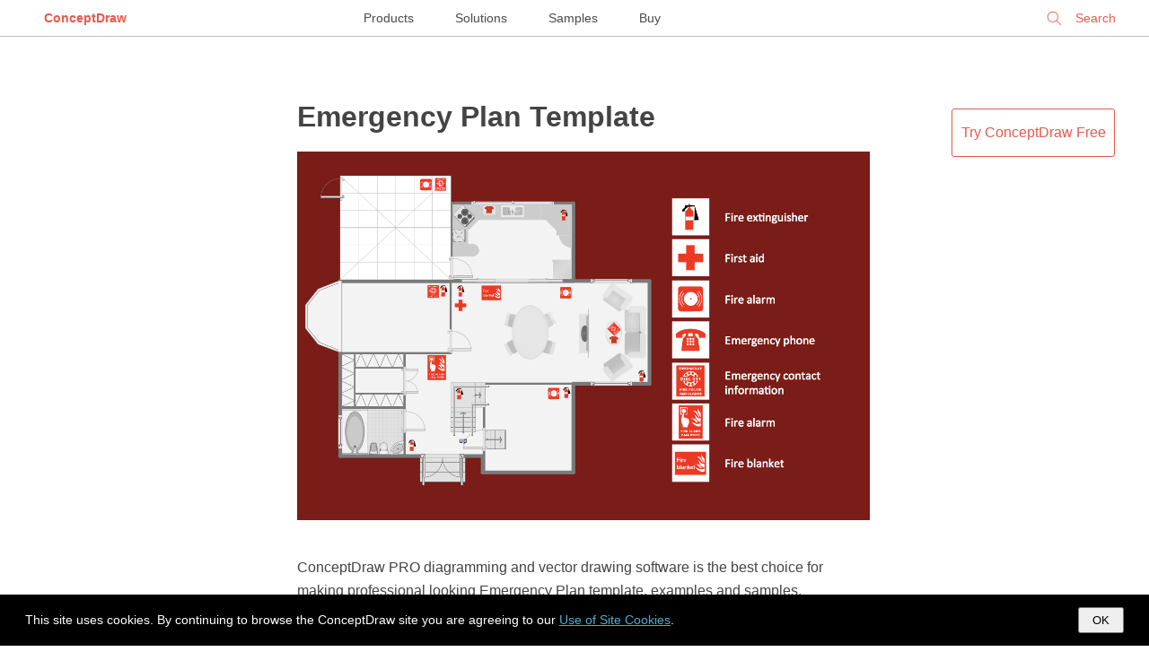

--- FILE ---
content_type: text/html; charset=UTF-8
request_url: https://www.conceptdraw.com/examples/microsoft-office-layout-template
body_size: 7784
content:
<!DOCTYPE html>
<!--[if lt IE 7]>      <html class="no-js lt-ie9 lt-ie8 lt-ie7"> <![endif]-->
<!--[if IE 7]>         <html class="no-js lt-ie9 lt-ie8"> <![endif]-->
<!--[if IE 8]>         <html class="no-js lt-ie9"> <![endif]-->
<!--[if gt IE 8]><!--> <html class="no-js"> <!--<![endif]-->

<!--<html dir="ltr" lang="en-US">-->
<head>

    <meta http-equiv="Content-Type" content="text/html; charset=utf-8"/>
    <title>Emergency Plan Template | Office  Floor Plans | Small Office Design | Microsoft Office Layout Template</title>
    <meta name="description" content="ConceptDraw PRO diagramming and vector drawing software is the best choice for making professional looking Emergency Plan template, examples and samples. ConceptDraw PRO provides Fire and Emergency Plans solution from the Building Plans Area of ConceptDraw Solution Park. Microsoft Office Layout Template" />
    <meta name="keywords" content=", Microsoft Office Layout Template" />

    <meta name="generator" content="Drupal 7 (https://drupal.org)" />
    <meta name="viewport" content="width=device-width, initial-scale=1">
	<meta name="robots" content="index,follow" />
	<link rel="canonical" href="https://www.conceptdraw.com/examples/microsoft-office-layout-template">
    <meta property="og:type" content="website" />
    <meta property="og:title" content="Emergency Plan Template | Office  Floor Plans | Small Office Design | Microsoft Office Layout Template" />
    <meta property="og:description" content="ConceptDraw PRO diagramming and vector drawing software is the best choice for making professional looking Emergency Plan template, examples and samples. ConceptDraw PRO provides Fire and Emergency Plans solution from the Building Plans Area of ConceptDraw Solution Park. Microsoft Office Layout Template" />
    <meta property="og:site_name" content="https://www.conceptdraw.com" />
    <meta property="og:url" content="https://www.conceptdraw.com/examples/microsoft-office-layout-template" />
    <meta property="og:image" content="https://www.conceptdraw.com/How-To-Guide/picture/Building-Fire-ang-emergency-plans-Fire-emergency-plan.png" />


	<link rel="stylesheet" href="https://www.conceptdraw.com/examples/scripts/styles/examples_all_mari.css" type="text/css">

</head>
<body id="home">

<!--[if lt IE 7]>
<p class="chromeframe">You are using an outdated browser. <a href="http://browsehappy.com/">Upgrade your browser today</a> or <a href="http://www.google.com/chromeframe/?redirect=true">install Google Chrome Frame</a> to better experience this site.</p>
<![endif]-->


<!--
<div id="header">
	<div id="main_title">
		Examples  <i>| Tips from ConceptDraw Experts and Experienced Users</i>		<br>
		<a class="nav conceptdraw-item" href="/solution-park">ConceptDraw Solution Park</a>
	</div>
</div>
 -->


<div class="menu">
    <div class="menu-left">
        <div class="logo"><a href="https://www.conceptdraw.com">ConceptDraw</a></div>
    </div>
    <div class="menu-center">
        <a href="https://www.conceptdraw.com/products">Products</a>
        <a href="https://www.conceptdraw.com/solution-park">Solutions</a>
        <a href="https://www.conceptdraw.com/samples">Samples</a>
        <a href="https://my.conceptdraw.com/buy/">Buy</a>
    </div>
    <div class="menu-right">


<!--        <div class="signin"><a href="https://my.conceptdraw.com/registration/login.php">Sign In</a></div> -->

        <div class="search">
            <form method="get" action="https://www.conceptdraw.com/search.php" id="searchbox_000893448112670316043:ckg3jdpoqts">
                <input type="hidden" name="cx" value="000893448112670316043:ckg3jdpoqts">
                <input type="hidden" name="cof" value="FORID:11">
                <input type="hidden" name="sa" value="Search">
                <input type="text" autocomplete="on" placeholder="Search" name="q" id="header_search" href="" onClick="javascript:if(this.phSet)this.value=''" onkeydown="javascript:if ( event.keyCode == 27 ) this.value=''"/>
                <span class="search-clear">&#10005;</span>
            </form>

        </div>
    </div>
</div>
<script>
  function setCookie(cname, cvalue, exdays) {
    var d = new Date();
    d.setTime(d.getTime() + (exdays*24*60*60*1000));
    var expires = "expires="+ d.toUTCString();
    document.cookie = cname + "=" + cvalue + ";" + expires + ";path=/;domain=conceptdraw.com";
  }

  function getCookie(cname) {
    var name = cname + "=";
    var decodedCookie = decodeURIComponent(document.cookie);
    var ca = decodedCookie.split(';');
    for(var i = 0; i <ca.length; i++) {
      var c = ca[i];
      while (c.charAt(0) == ' ') {
        c = c.substring(1);
      }
      if (c.indexOf(name) == 0) {
        return c.substring(name.length, c.length);
      }
    }
    return "";
  }
</script>

<div id="cookies-popup" style="
display: none;
background-color: #000 !important;
color: #fff !important;
width: 100% !important;
position: fixed !important;
bottom: 0 !important;
left: 0 !important;
z-index: 99999999999999999999 !important;
line-height: 2em !important;
padding: 1em 2em !important;
box-sizing: border-box !important;
font-size: 14px !important;
font-family: open_sans_regular, 'Open Sans', sans-serif !important;
">
  This site uses cookies. By continuing to browse the ConceptDraw site you are agreeing to our <a href="https://www.conceptdraw.com/helpdesk/use-of-site-cookies" style="
color: #4FACD8;
border: 0 none !important;
text-decoration: underline !important;
">Use of Site Cookies</a>.

  <button style="
  padding: 5px 14px !important;
  float: right !important;
  color: #000 !important;
" onclick="document.getElementById('cookies-popup').style.display = 'none'; setCookie('showCookiePopup', 'dont', 365)">OK</button>

</div>

<script>
  if (getCookie('showCookiePopup') === "") {
    document.getElementById('cookies-popup').style.display = 'block'
  }
</script>



<div class="glance">


    <div id="main_container">


        <!--   <h1 class="page-header"> Microsoft Office Layout Template</h1> -->

   <!--   <div class="block-header">
<div id="bg_rgb">
    <div class="prod_block">
        <div class="title special drawing-tool">
            <div class="header_">
                <h3>Powerful Drawing Solution</h3>
                <span>Diagram your business processes</span>
            </div>
            <div class="logo_">
                <a href="https://www.conceptdraw.com/products" target="_blank">
                <img src="https://www.conceptdraw.com/products/icons/cd/DIAGRAM_color_small.png">
                </a>
            </div>
            <div class="right-block">
                <a href="https://www.youtube.com/watch?v=dzq7PN2A_bk&amp;feature=youtu.be?rel=0" rel="prettyPhoto" target="_blank">
                    <img src="https://www.conceptdraw.com/products/images/watch_video.png"></a>
                <div>
                    <a class="buy" href="https://my.conceptdraw.com/buy/addtocart.php?sku=CDDIAGRAMvXII1-s&amp;cat=single" onclick="_gaq.push(['_trackEvent', 'button', 'click', 'buy_examples'])">BUY</a>
                    <a class="trial" href="https://my.conceptdraw.com/account/downloads.php" onclick="_gaq.push(['_trackEvent', 'button', 'click', 'try_free_examples'])"> TRY IT FREE</a>
                </div>
            </div>
        </div>
    </div>
</div>
      </div> -->




        <div id="content_col" style="margin-top: 50px;">

            <div class="rightCol">
                <div class=""><a href="https://my.conceptdraw.com/account/downloads.php" class="button dark">Try&nbsp;ConceptDraw&nbsp;Free</a></div>
            </div>
            <div class="centerCol">

            
            
                <div class="item-row default">
                                        <div class="desc-col">
                                                <h1>                        <a href="https://www.conceptdraw.com/How-To-Guide/emergency-plan-template">Emergency Plan Template</a>
                        </h1>
                        <div class="img-col">
                                                                <a href="https://www.conceptdraw.com/How-To-Guide/emergency-plan-template" style="display: inline-block">
                                        <img src="https://www.conceptdraw.com/How-To-Guide/picture/Building-Fire-ang-emergency-plans-Fire-emergency-plan.png" alt="Emergency Plan Template" title="Emergency Plan Template">
                                    </a>
                                
                        </div>

                        ConceptDraw PRO diagramming and vector drawing software is the best choice for making professional looking Emergency Plan template, examples and samples. ConceptDraw PRO provides Fire and Emergency Plans solution from the Building Plans Area of ConceptDraw Solution Park.

                        
                    </div>
                    
                </div><!-- item-row -->


                <div class='pc'></div>
            
                <div class="item-row default">
                                        <div class="desc-col">
                                                <h2>                        <a href="https://www.conceptdraw.com/How-To-Guide/office-floor-plans">Office  Floor Plans</a>
                        </h2>
                        <div class="img-col">
                                                                <a href="https://www.conceptdraw.com/How-To-Guide/office-floor-plans" style="display: inline-block">
                                        <img src="https://www.conceptdraw.com/How-To-Guide/picture/Building-Plans-Office-Space-Plan.png" alt="Office  Floor Plans" title="Office  Floor Plans">
                                    </a>
                                
                        </div>

                        ConceptDraw PRO is a powerful diagramming and vector drawing software. Extended with Office Layout Plans Solution from the Building Plans Area, ConceptDraw PRO became the ideal software for making Office Floor Plans.

                        
                    </div>
                    
                </div><!-- item-row -->


                <div class='pc'></div>
            
                <div class="item-row default">
                                        <div class="desc-col">
                                                <h2>                        <a href="https://www.conceptdraw.com/How-To-Guide/small-office-design">Small Office Design</a>
                        </h2>
                        <div class="img-col">
                                                                <a href="https://www.conceptdraw.com/How-To-Guide/small-office-design" style="display: inline-block">
                                        <img src="https://www.conceptdraw.com/How-To-Guide/picture/Building-Plans-Office-Layout-Plan.png" alt="Small Office Design" title="Small Office Design">
                                    </a>
                                
                        </div>

                        Office design must to be well thought-out. It is especially important for the small offices, where each detail is in sight. ConceptDraw PRO software offers you the Office Layout Plans Solution from the Building Plans Area for quick and easy creating detailed Small Office Design plans.

                        
                    </div>
                    
                </div><!-- item-row -->


                <div class='pc'></div>
            
                <div class="item-row default">
                                        <div class="desc-col">
                                                <h2>                        <a href="https://www.conceptdraw.com/How-To-Guide/emergency-action-plan-template">Emergency Action Plan Template</a>
                        </h2>
                        <div class="img-col">
                                                                <a href="https://www.conceptdraw.com/How-To-Guide/emergency-action-plan-template" style="display: inline-block">
                                        <img src="https://www.conceptdraw.com/How-To-Guide/picture/School-fire-safety-plan.png" alt="Emergency Action Plan Template" title="Emergency Action Plan Template">
                                    </a>
                                
                        </div>

                        In the case of origin of an emergency is very important to have a correct, clear and comprehensible action plan which will help you to react quicker and to make right decisions. ConceptDraw PRO software extended with Fire and Emergency Plans solution from the Building Plans Area of ConceptDraw Solution Park provides extensive drawing tools for quick and easy creating fire and emergency plans, and also a set of various templates and samples, among them the Emergency Action Plan Template.

                        
                    </div>
                    
                </div><!-- item-row -->


                <div class='pc'></div>
            
                <div class="item-row default">
                                        <div class="desc-col">
                                                <h2>                        <a href="https://www.conceptdraw.com/How-To-Guide/office-design-software">Office Design Software</a>
                        </h2>
                        <div class="img-col">
                                                                <a href="https://www.conceptdraw.com/How-To-Guide/office-design-software" style="display: inline-block">
                                        <img src="https://www.conceptdraw.com/How-To-Guide/picture/office-design-software.png" alt="Office Design Software" title="Office Design Software">
                                    </a>
                                
                        </div>

                        The Office Layout Plans Solution contains a large quantity of vector objects that will make your creating of the office design plans easy, quick and effective. It also provides templates and samples that will help you create the office designs of any difficulty in one moment.

                        
                    </div>
                    
                </div><!-- item-row -->


                <div class='pc'></div>


                <div class="item-row spsolution ">
                    <div class="desc-col">
                        <h2>                        <span class="doc-title">

                            <a href="https://www.conceptdraw.com/solution-park/computer-and-networks">
                                <img alt="network topology diagram software, network icons, network diagram template, networking icons available, how to draw a network diagram " title="network topology diagram software, network icons, network diagram template, networking icons available, how to draw a network diagram " src="https://www.conceptdraw.com/solution-park/icons/CN_TOOL_COMPNETDIAGRMS/icon.png" class="img-small">
                                Computer Network Diagrams                            </a>
                                                    </span>
                        </h2>
                        <div class="img-col">
                            <a href="https://www.conceptdraw.com/solution-park/computer-and-networks"><img alt="network topology diagram software, network icons, network diagram template, networking icons available, how to draw a network diagram " title="network topology diagram software, network icons, network diagram template, networking icons available, how to draw a network diagram " src="https://www.conceptdraw.com/solution-park/icons/CN_TOOL_COMPNETDIAGRMS/spbanner.png" class="img-big"></a>
                        </div>

                        <div class="desc">
                            Computer Network Diagrams solution extends ConceptDraw PRO software with samples, templates and libraries of vector icons and objects of computer network devices and network components to help you create professional-looking Computer Network Diagrams, to plan simple home networks and complex computer network configurations for large buildings, to represent their schemes in a comprehensible graphical view, to document computer networks configurations, to depict the interactions between network's components, the used protocols and topologies, to represent physical and logical network structures, to compare visually different topologies and to depict their combinations, to represent in details the network structure with help of schemes, to study and analyze the network configurations, to communicate effectively  to engineers, stakeholders and end-users, to track network working and troubleshoot, if necessary.                        </div>
                    </div>


                </div><!-- item-row -->


                <div class='pc'></div>
            
                <div class="item-row default">
                                        <div class="desc-col">
                                                <h2>                        <a href="https://www.conceptdraw.com/How-To-Guide/building-drawing-software-tools-for-design-elements-office-layout-plan">Building Drawing Software for Design Office Layout Plan</a>
                        </h2>
                        <div class="img-col">
                                                                <a href="https://www.conceptdraw.com/How-To-Guide/building-drawing-software-tools-for-design-elements-office-layout-plan" style="display: inline-block">
                                        <img src="https://www.conceptdraw.com/How-To-Guide/picture/Design_Elements-Office-Layout-Plan_Win_Mac.png" alt="Office Layout Plan" title="Office Layout Plan">
                                    </a>
                                
                        </div>

                        The building plans and blueprints are useful for designing and construction various premises, including definitely offices, small and large office buildings, and whole business centers. Comfort and convenience are the most important for office premises, they let configure on a working mood and increase the work productivity, so the architects and designers need to consider carefully all details. Often their construction on the paper is painstaking and labourious process, which doubly faster and easier to realize with the availability of specialized software, such as ConceptDraw PRO.
Design of simple and extensive detailed Office Layout Plans, effective allocation a working space are easily with ConceptDraw PRO powerful vector diagramming and building drawing software tools, and ready-to-use vector design objects. Use they to develop the Office floor plans, Office layout plans, Blueprints for office space planning and furniture placement, Office electrical plans, Office emergency plans, etc.
Thought Visio is not available for Mac, there are Visio alternatives which support MS Visio file formats. Try ConceptDraw PRO for both PC and Mac platforms to see its perpetual license privilege .

                        <div class="video_block">                                <div>

                                    <div class="gvideo"
                                         onclick="document.getElementById('video_frame_6').src = 'https://www.youtube-nocookie.com/embed/DL5NhOWyshU?&autoplay=1&rel=0'; document.getElementById('video_wrap_6').style.display = 'block'; this.style.display = 'none'">
                                        <div class="gplay"></div>
                                        <img width="100%" alt="How to Draw a Floor Plan"
                                             src="https://i1.ytimg.com/vi/DL5NhOWyshU/hqdefault.jpg">
                                    </div>
                                    <div class="videoWrapper" id="video_wrap_6" style="display: none">
                                        <iframe id="video_frame_6" width="560" height="349" loading="lazy" refererpolicy="strict-origin-when-cross-origin" sandbox="allow-scripts allow-same-origin "  
                                                src="https://www.youtube-nocookie.com/embed/DL5NhOWyshU"
                                                frameborder="0" allowfullscreen></iframe>
                                    </div>

                                    
                                    <span class="tb-gtitle" style="font-size: 1em;">How to Draw a Floor Plan</span>
                                    </a>
                                </div>
                            </div>
                    </div>
                    
                </div><!-- item-row -->


                <div class='pc'></div>
            
                <div class="item-row default">
                                        <div class="desc-col">
                                                <h2>                        <a href="https://www.conceptdraw.com/How-To-Guide/emergency-plan">Emergency Plan</a>
                        </h2>
                        <div class="img-col">
                                                                <a href="https://www.conceptdraw.com/How-To-Guide/emergency-plan" style="display: inline-block">
                                        <img src="https://www.conceptdraw.com/How-To-Guide/picture/Emergency-Plan-Software.png" alt="Emergency Plan" title="Emergency Plan">
                                    </a>
                                
                        </div>

                        The Fire Emergency Plan illustrates the scheme of the building and location of the main and fire exits for a safe evacuation, and clearly defines directions to them on the plan. Fire Emergency Plans are constructed on the case of unexpected or emergency situations, fires, hazardous leaks, natural disasters, and other sudden events. They must to be obligatorily on the plain sight at every building and on each floor, at living houses and apartments, schools and universities, medical centers, clinics and hospitals, office buildings, banks, cafes, restaurants, and also at all other public buildings and institutions. 
The Evacuation plans and Emergency Plans preliminary designed in ConceptDraw PRO software help employees and family members when some emergency events happen and let avoid the accidents and sad consequences, prevent injuries and fatalities, allow reduce damages and speed the work resumption. Start drawing emergency blueprint from floor bounds, then add the inner walls and doors, and finally use bright arrows to visually show evacuation directions to fire exits.
ConceptDraw is a serious alternative to Visio. It's a desktop based solution aimed at professional designers working in CAD environments. It is also a good option for those who work between Mac and PC because one license is valid for both.

                        <div class="video_block">                                <div>

                                    <div class="gvideo"
                                         onclick="document.getElementById('video_frame_7').src = 'https://www.youtube-nocookie.com/embed/DL5NhOWyshU?&autoplay=1&rel=0'; document.getElementById('video_wrap_7').style.display = 'block'; this.style.display = 'none'">
                                        <div class="gplay"></div>
                                        <img width="100%" alt="How to Draw a Floor Plan"
                                             src="https://i1.ytimg.com/vi/DL5NhOWyshU/hqdefault.jpg">
                                    </div>
                                    <div class="videoWrapper" id="video_wrap_7" style="display: none">
                                        <iframe id="video_frame_7" width="560" height="349" loading="lazy" refererpolicy="strict-origin-when-cross-origin" sandbox="allow-scripts allow-same-origin "  
                                                src="https://www.youtube-nocookie.com/embed/DL5NhOWyshU"
                                                frameborder="0" allowfullscreen></iframe>
                                    </div>

                                    
                                    <span class="tb-gtitle" style="font-size: 1em;">How to Draw a Floor Plan</span>
                                    </a>
                                </div>
                            </div>
                    </div>
                    
                </div><!-- item-row -->


                <div class='pc'></div>
            
                <div class="item-row default">
                                        <div class="desc-col">
                                                <h2>                        <a href="https://www.conceptdraw.com/How-To-Guide/interior-design-office-layout-plan-design-element">Interior Design  Office Layout Plan Design Element</a>
                        </h2>
                        <div class="img-col">
                                                                <a href="https://www.conceptdraw.com/How-To-Guide/interior-design-office-layout-plan-design-element" style="display: inline-block">
                                        <img src="https://www.conceptdraw.com/How-To-Guide/picture/Interior-design-office-layout-plan-design-element.png" alt="Building Drawing Tools.  Design Elements — Office Layout Plan" title="Building Drawing Tools.  Design Elements — Office Layout Plan">
                                    </a>
                                
                        </div>

                        Lucky interior design is an integral part of succesful work at office. The important challenge in office design planning is to find a balance between two main office activities: concentration and communication. Primarily you need to determine with a type of office space, this can be an open space or separate rooms. The first type is more suitable for communication and rapid interaction. That's why open offices and combined spaces are modern types of work space and often used, especially for private offices. Traditional office basically represents separate rooms arranged along the corridor. It is applied for the companies with small number of people or for enterprises divided on separate departments, and is practically inapplicable for teamwork.
ConceptDraw PRO diagramming and vector drawing software extended with Office Layout Plans solution offers a lot of vector stencils libraries with design elements of office furniture and equipment for effective office interior design and office space planning, for easy creation Office Floor Plans and Office Layout Plans.
Use ConceptDraw PRO to visualize process flowcharts, network architecture and program workflows like Visio for Mac and even more. The software can be used with different fields like business, engineering and construction, etc.

                        <div class="video_block">                                <div>

                                    <div class="gvideo"
                                         onclick="document.getElementById('video_frame_8').src = 'https://www.youtube-nocookie.com/embed/DL5NhOWyshU?&autoplay=1&rel=0'; document.getElementById('video_wrap_8').style.display = 'block'; this.style.display = 'none'">
                                        <div class="gplay"></div>
                                        <img width="100%" alt="How to Draw a Floor Plan"
                                             src="https://i1.ytimg.com/vi/DL5NhOWyshU/hqdefault.jpg">
                                    </div>
                                    <div class="videoWrapper" id="video_wrap_8" style="display: none">
                                        <iframe id="video_frame_8" width="560" height="349" loading="lazy" refererpolicy="strict-origin-when-cross-origin" sandbox="allow-scripts allow-same-origin "  
                                                src="https://www.youtube-nocookie.com/embed/DL5NhOWyshU"
                                                frameborder="0" allowfullscreen></iframe>
                                    </div>

                                    
                                    <span class="tb-gtitle" style="font-size: 1em;">How to Draw a Floor Plan</span>
                                    </a>
                                </div>
                            </div>
                    </div>
                    
                </div><!-- item-row -->


                <div class='pc'></div>
            
                <div class="item-row default">
                                        <div class="desc-col">
                                                <h2>                        <a href="https://www.conceptdraw.com/How-To-Guide/store-layouts">Store Layout Software</a>
                        </h2>
                        <div class="img-col">
                                                                <a href="https://www.conceptdraw.com/How-To-Guide/store-layouts" style="display: inline-block">
                                        <img src="https://www.conceptdraw.com/How-To-Guide/picture/store-layouts.png" alt="" title="">
                                    </a>
                                
                        </div>

                        Creation of Store layout, Shop floor plan, Plans for warehouse and industrial premises, is one of the most important stages in development and design of the store, supermarket or shopping center. Layouts and plans help us clearly imagine our project after implementation, to consider all details, and improve it if necessary. The optimal store layout and design, proper zoning, well thought-out placement of the trade equipment, significantly increase the profit of the shop. 
ConceptDraw PRO is ideal store layout software that allows easy and professionally create varied Store layouts, Shop designs, Planograms, Designs for сommercial spaces, Cafe floor plans, Restaurant layouts, Office floor plans, House floor plans, and many others layouts thanks to the powerful tools offered by Floor Plans solution included to Building Plans area of ConceptDraw Solution Park. It includes many examples, quick-start templates and predesigned vector stencils libraries. With all this tools you don't need more to be professional artist to create great-looking Store layouts.

                        
                    </div>
                    
                </div><!-- item-row -->


                <div class='pc'></div>
            </div>
                <div class="leftCol"></div>

                

                        <div id="see_also" style="display: table;width: 100%;">
                            <!--		<div class="label"><span>See also</span></div>-->
                            <div style="
position:absolute;
margin-left: 0;
" class="footerend">
                                <div class="btndownload">
                                    <a href="https://www.conceptdraw.com/GetFree21Trial.php">
                                        <span id="firstline">Download ConceptDraw PRO</span><br>
                                        <span id="secondline">Free 21 Trial for Mac and PC</span>
                                    </a>
                                </div>
                                <div class="btnbuy"><a href="https://my.conceptdraw.com/buy/catalog.php">Buy Now</a></div>
                            </div>
                            <div style="margin: 2em auto;" class="multy-col-list-wrapper">
                                <ul>
                                    <li><a target='_blank' href="https://www.conceptdraw.com/examples/draw-floor-plan-microsoft-office">How to Add a  Floor Plan  to a  MS Word  Document Using ...</a><br></li><li><a target='_blank' href="https://www.conceptdraw.com/examples/microsoft-office-design-software"> Microsoft Office Design  Software</a><br></li><li><a target='_blank' href="https://www.conceptdraw.com/examples/microsoft-office-template-for-home-floor-plan-free-download">Network  Layout  Floor Plans |  Microsoft Office Template  For Home ...</a><br></li><li><a target='_blank' href="https://www.conceptdraw.com/examples/visio-office-floor-plan-template">Visio  Office Floor Plan Template </a><br></li><li><a target='_blank' href="https://www.conceptdraw.com/examples/what-is-8m-in-production-management">Manufacturing 8  Ms  fishbone  diagram  -  Template  |  Office Layout  ...</a><br></li><li><a target='_blank' href="https://www.conceptdraw.com/examples/microsoft-office-seating-chart-template"> Microsoft Office  Seating Chart  Template </a><br></li><li><a target='_blank' href="https://www.conceptdraw.com/examples/office-layout-template-word"> Office Layout Template  Word</a><br></li><li><a target='_blank' href="https://www.conceptdraw.com/examples/visio-office-layout-template-office-furniture">Visio  Office Layout Template Office  Furniture</a><br></li><li><a target='_blank' href="https://www.conceptdraw.com/examples/example-of-microsoft-office-visio-computer-layout">Example Of  Microsoft Office  Visio Computer  Layout </a><br></li>                                </ul>
                            </div><!-- multy-col-list-wrapper -->
                                                    </div>


			<script async src="https://pagead2.googlesyndication.com/pagead/js/adsbygoogle.js?client=ca-pub-2748632115539198" crossorigin="anonymous"></script>


                        
                        <div class="social_buttons">
                            <a href="https://www.facebook.com/conceptdrawsoft/" target="_blank">
                                <img width="32" height="32" alt="ConceptDraw on Facebook" src="https://www.conceptdraw.com/images/email/meow01.png"/>
                            </a>
                            <a href="https://twitter.com/CSO_ConceptDraw" target="_blank">
                                <img width="32" height="32" alt="ConceptDraw on Twitter" src="https://www.conceptdraw.com/images/email/meow02.png"/>
                            </a>
                            <a href="https://www.linkedin.com/company/computer-systems-odessa" target="_blank">
                                <img width="32" height="32" alt="ConceptDraw on LinkedIn" src="https://www.conceptdraw.com/images/email/meow03.png"/>
                            </a>
                            <a href="https://www.pinterest.com/conceptdraw/" target="_blank">
                                <img width="32" height="32" alt="ConceptDraw on Pinterest" src="https://www.conceptdraw.com/images/email/meow04.png"/>
                            </a>
                            <a href="https://www.youtube.com/user/CSOdessa" target="_blank">
                                <img width="32" height="32" alt="ConceptDraw on YouTube" src="https://www.conceptdraw.com/images/email/meow06.png"/>
                            </a>
                        </div>

                    
            </div>
        </div>
    </div> <!-- Glance -->
    


    <footer role="contentinfo">
        <div id="footer" role="contentinfo">
            <div class="footer_links_left">	<p>CS Odessa</p> Plan. Do. Communicate.</div>
            <div class="footer_links_right">
                <a class="foo_links" href="https://www.conceptdraw.com/products/contact-us">Contact Us</a>
                <a class="foo_links" href="https://helpdesk.conceptdraw.com/ticket.php">Feedback</a>
                <a class="foo_links" href="https://www.conceptdraw.com/products/eula">EULA</a>
                <a class="foo_links" href="https://www.conceptdraw.com/products/privacy">Privacy</a>
                <a class="foo_links" href="https://www.conceptdraw.com/products/tou">TOU</a>
                <p> &copy; 1993 &mdash; 2025 CS Odessa Corp. </p>
            </div>
    </footer>


    </body>

    	

    </html>

    

--- FILE ---
content_type: text/html; charset=utf-8
request_url: https://www.youtube-nocookie.com/embed/DL5NhOWyshU
body_size: 68508
content:
<!DOCTYPE html><html lang="en" dir="ltr" data-cast-api-enabled="true"><head><meta name="viewport" content="width=device-width, initial-scale=1"><meta name="robots" content="noindex"><script nonce="sjG-9htZjzQdFIrvP07WsQ">if ('undefined' == typeof Symbol || 'undefined' == typeof Symbol.iterator) {delete Array.prototype.entries;}</script><style name="www-roboto" nonce="rWB1r2FJNN1Mg68g38R-IA">@font-face{font-family:'Roboto';font-style:normal;font-weight:400;font-stretch:100%;src:url(//fonts.gstatic.com/s/roboto/v48/KFO7CnqEu92Fr1ME7kSn66aGLdTylUAMa3GUBHMdazTgWw.woff2)format('woff2');unicode-range:U+0460-052F,U+1C80-1C8A,U+20B4,U+2DE0-2DFF,U+A640-A69F,U+FE2E-FE2F;}@font-face{font-family:'Roboto';font-style:normal;font-weight:400;font-stretch:100%;src:url(//fonts.gstatic.com/s/roboto/v48/KFO7CnqEu92Fr1ME7kSn66aGLdTylUAMa3iUBHMdazTgWw.woff2)format('woff2');unicode-range:U+0301,U+0400-045F,U+0490-0491,U+04B0-04B1,U+2116;}@font-face{font-family:'Roboto';font-style:normal;font-weight:400;font-stretch:100%;src:url(//fonts.gstatic.com/s/roboto/v48/KFO7CnqEu92Fr1ME7kSn66aGLdTylUAMa3CUBHMdazTgWw.woff2)format('woff2');unicode-range:U+1F00-1FFF;}@font-face{font-family:'Roboto';font-style:normal;font-weight:400;font-stretch:100%;src:url(//fonts.gstatic.com/s/roboto/v48/KFO7CnqEu92Fr1ME7kSn66aGLdTylUAMa3-UBHMdazTgWw.woff2)format('woff2');unicode-range:U+0370-0377,U+037A-037F,U+0384-038A,U+038C,U+038E-03A1,U+03A3-03FF;}@font-face{font-family:'Roboto';font-style:normal;font-weight:400;font-stretch:100%;src:url(//fonts.gstatic.com/s/roboto/v48/KFO7CnqEu92Fr1ME7kSn66aGLdTylUAMawCUBHMdazTgWw.woff2)format('woff2');unicode-range:U+0302-0303,U+0305,U+0307-0308,U+0310,U+0312,U+0315,U+031A,U+0326-0327,U+032C,U+032F-0330,U+0332-0333,U+0338,U+033A,U+0346,U+034D,U+0391-03A1,U+03A3-03A9,U+03B1-03C9,U+03D1,U+03D5-03D6,U+03F0-03F1,U+03F4-03F5,U+2016-2017,U+2034-2038,U+203C,U+2040,U+2043,U+2047,U+2050,U+2057,U+205F,U+2070-2071,U+2074-208E,U+2090-209C,U+20D0-20DC,U+20E1,U+20E5-20EF,U+2100-2112,U+2114-2115,U+2117-2121,U+2123-214F,U+2190,U+2192,U+2194-21AE,U+21B0-21E5,U+21F1-21F2,U+21F4-2211,U+2213-2214,U+2216-22FF,U+2308-230B,U+2310,U+2319,U+231C-2321,U+2336-237A,U+237C,U+2395,U+239B-23B7,U+23D0,U+23DC-23E1,U+2474-2475,U+25AF,U+25B3,U+25B7,U+25BD,U+25C1,U+25CA,U+25CC,U+25FB,U+266D-266F,U+27C0-27FF,U+2900-2AFF,U+2B0E-2B11,U+2B30-2B4C,U+2BFE,U+3030,U+FF5B,U+FF5D,U+1D400-1D7FF,U+1EE00-1EEFF;}@font-face{font-family:'Roboto';font-style:normal;font-weight:400;font-stretch:100%;src:url(//fonts.gstatic.com/s/roboto/v48/KFO7CnqEu92Fr1ME7kSn66aGLdTylUAMaxKUBHMdazTgWw.woff2)format('woff2');unicode-range:U+0001-000C,U+000E-001F,U+007F-009F,U+20DD-20E0,U+20E2-20E4,U+2150-218F,U+2190,U+2192,U+2194-2199,U+21AF,U+21E6-21F0,U+21F3,U+2218-2219,U+2299,U+22C4-22C6,U+2300-243F,U+2440-244A,U+2460-24FF,U+25A0-27BF,U+2800-28FF,U+2921-2922,U+2981,U+29BF,U+29EB,U+2B00-2BFF,U+4DC0-4DFF,U+FFF9-FFFB,U+10140-1018E,U+10190-1019C,U+101A0,U+101D0-101FD,U+102E0-102FB,U+10E60-10E7E,U+1D2C0-1D2D3,U+1D2E0-1D37F,U+1F000-1F0FF,U+1F100-1F1AD,U+1F1E6-1F1FF,U+1F30D-1F30F,U+1F315,U+1F31C,U+1F31E,U+1F320-1F32C,U+1F336,U+1F378,U+1F37D,U+1F382,U+1F393-1F39F,U+1F3A7-1F3A8,U+1F3AC-1F3AF,U+1F3C2,U+1F3C4-1F3C6,U+1F3CA-1F3CE,U+1F3D4-1F3E0,U+1F3ED,U+1F3F1-1F3F3,U+1F3F5-1F3F7,U+1F408,U+1F415,U+1F41F,U+1F426,U+1F43F,U+1F441-1F442,U+1F444,U+1F446-1F449,U+1F44C-1F44E,U+1F453,U+1F46A,U+1F47D,U+1F4A3,U+1F4B0,U+1F4B3,U+1F4B9,U+1F4BB,U+1F4BF,U+1F4C8-1F4CB,U+1F4D6,U+1F4DA,U+1F4DF,U+1F4E3-1F4E6,U+1F4EA-1F4ED,U+1F4F7,U+1F4F9-1F4FB,U+1F4FD-1F4FE,U+1F503,U+1F507-1F50B,U+1F50D,U+1F512-1F513,U+1F53E-1F54A,U+1F54F-1F5FA,U+1F610,U+1F650-1F67F,U+1F687,U+1F68D,U+1F691,U+1F694,U+1F698,U+1F6AD,U+1F6B2,U+1F6B9-1F6BA,U+1F6BC,U+1F6C6-1F6CF,U+1F6D3-1F6D7,U+1F6E0-1F6EA,U+1F6F0-1F6F3,U+1F6F7-1F6FC,U+1F700-1F7FF,U+1F800-1F80B,U+1F810-1F847,U+1F850-1F859,U+1F860-1F887,U+1F890-1F8AD,U+1F8B0-1F8BB,U+1F8C0-1F8C1,U+1F900-1F90B,U+1F93B,U+1F946,U+1F984,U+1F996,U+1F9E9,U+1FA00-1FA6F,U+1FA70-1FA7C,U+1FA80-1FA89,U+1FA8F-1FAC6,U+1FACE-1FADC,U+1FADF-1FAE9,U+1FAF0-1FAF8,U+1FB00-1FBFF;}@font-face{font-family:'Roboto';font-style:normal;font-weight:400;font-stretch:100%;src:url(//fonts.gstatic.com/s/roboto/v48/KFO7CnqEu92Fr1ME7kSn66aGLdTylUAMa3OUBHMdazTgWw.woff2)format('woff2');unicode-range:U+0102-0103,U+0110-0111,U+0128-0129,U+0168-0169,U+01A0-01A1,U+01AF-01B0,U+0300-0301,U+0303-0304,U+0308-0309,U+0323,U+0329,U+1EA0-1EF9,U+20AB;}@font-face{font-family:'Roboto';font-style:normal;font-weight:400;font-stretch:100%;src:url(//fonts.gstatic.com/s/roboto/v48/KFO7CnqEu92Fr1ME7kSn66aGLdTylUAMa3KUBHMdazTgWw.woff2)format('woff2');unicode-range:U+0100-02BA,U+02BD-02C5,U+02C7-02CC,U+02CE-02D7,U+02DD-02FF,U+0304,U+0308,U+0329,U+1D00-1DBF,U+1E00-1E9F,U+1EF2-1EFF,U+2020,U+20A0-20AB,U+20AD-20C0,U+2113,U+2C60-2C7F,U+A720-A7FF;}@font-face{font-family:'Roboto';font-style:normal;font-weight:400;font-stretch:100%;src:url(//fonts.gstatic.com/s/roboto/v48/KFO7CnqEu92Fr1ME7kSn66aGLdTylUAMa3yUBHMdazQ.woff2)format('woff2');unicode-range:U+0000-00FF,U+0131,U+0152-0153,U+02BB-02BC,U+02C6,U+02DA,U+02DC,U+0304,U+0308,U+0329,U+2000-206F,U+20AC,U+2122,U+2191,U+2193,U+2212,U+2215,U+FEFF,U+FFFD;}@font-face{font-family:'Roboto';font-style:normal;font-weight:500;font-stretch:100%;src:url(//fonts.gstatic.com/s/roboto/v48/KFO7CnqEu92Fr1ME7kSn66aGLdTylUAMa3GUBHMdazTgWw.woff2)format('woff2');unicode-range:U+0460-052F,U+1C80-1C8A,U+20B4,U+2DE0-2DFF,U+A640-A69F,U+FE2E-FE2F;}@font-face{font-family:'Roboto';font-style:normal;font-weight:500;font-stretch:100%;src:url(//fonts.gstatic.com/s/roboto/v48/KFO7CnqEu92Fr1ME7kSn66aGLdTylUAMa3iUBHMdazTgWw.woff2)format('woff2');unicode-range:U+0301,U+0400-045F,U+0490-0491,U+04B0-04B1,U+2116;}@font-face{font-family:'Roboto';font-style:normal;font-weight:500;font-stretch:100%;src:url(//fonts.gstatic.com/s/roboto/v48/KFO7CnqEu92Fr1ME7kSn66aGLdTylUAMa3CUBHMdazTgWw.woff2)format('woff2');unicode-range:U+1F00-1FFF;}@font-face{font-family:'Roboto';font-style:normal;font-weight:500;font-stretch:100%;src:url(//fonts.gstatic.com/s/roboto/v48/KFO7CnqEu92Fr1ME7kSn66aGLdTylUAMa3-UBHMdazTgWw.woff2)format('woff2');unicode-range:U+0370-0377,U+037A-037F,U+0384-038A,U+038C,U+038E-03A1,U+03A3-03FF;}@font-face{font-family:'Roboto';font-style:normal;font-weight:500;font-stretch:100%;src:url(//fonts.gstatic.com/s/roboto/v48/KFO7CnqEu92Fr1ME7kSn66aGLdTylUAMawCUBHMdazTgWw.woff2)format('woff2');unicode-range:U+0302-0303,U+0305,U+0307-0308,U+0310,U+0312,U+0315,U+031A,U+0326-0327,U+032C,U+032F-0330,U+0332-0333,U+0338,U+033A,U+0346,U+034D,U+0391-03A1,U+03A3-03A9,U+03B1-03C9,U+03D1,U+03D5-03D6,U+03F0-03F1,U+03F4-03F5,U+2016-2017,U+2034-2038,U+203C,U+2040,U+2043,U+2047,U+2050,U+2057,U+205F,U+2070-2071,U+2074-208E,U+2090-209C,U+20D0-20DC,U+20E1,U+20E5-20EF,U+2100-2112,U+2114-2115,U+2117-2121,U+2123-214F,U+2190,U+2192,U+2194-21AE,U+21B0-21E5,U+21F1-21F2,U+21F4-2211,U+2213-2214,U+2216-22FF,U+2308-230B,U+2310,U+2319,U+231C-2321,U+2336-237A,U+237C,U+2395,U+239B-23B7,U+23D0,U+23DC-23E1,U+2474-2475,U+25AF,U+25B3,U+25B7,U+25BD,U+25C1,U+25CA,U+25CC,U+25FB,U+266D-266F,U+27C0-27FF,U+2900-2AFF,U+2B0E-2B11,U+2B30-2B4C,U+2BFE,U+3030,U+FF5B,U+FF5D,U+1D400-1D7FF,U+1EE00-1EEFF;}@font-face{font-family:'Roboto';font-style:normal;font-weight:500;font-stretch:100%;src:url(//fonts.gstatic.com/s/roboto/v48/KFO7CnqEu92Fr1ME7kSn66aGLdTylUAMaxKUBHMdazTgWw.woff2)format('woff2');unicode-range:U+0001-000C,U+000E-001F,U+007F-009F,U+20DD-20E0,U+20E2-20E4,U+2150-218F,U+2190,U+2192,U+2194-2199,U+21AF,U+21E6-21F0,U+21F3,U+2218-2219,U+2299,U+22C4-22C6,U+2300-243F,U+2440-244A,U+2460-24FF,U+25A0-27BF,U+2800-28FF,U+2921-2922,U+2981,U+29BF,U+29EB,U+2B00-2BFF,U+4DC0-4DFF,U+FFF9-FFFB,U+10140-1018E,U+10190-1019C,U+101A0,U+101D0-101FD,U+102E0-102FB,U+10E60-10E7E,U+1D2C0-1D2D3,U+1D2E0-1D37F,U+1F000-1F0FF,U+1F100-1F1AD,U+1F1E6-1F1FF,U+1F30D-1F30F,U+1F315,U+1F31C,U+1F31E,U+1F320-1F32C,U+1F336,U+1F378,U+1F37D,U+1F382,U+1F393-1F39F,U+1F3A7-1F3A8,U+1F3AC-1F3AF,U+1F3C2,U+1F3C4-1F3C6,U+1F3CA-1F3CE,U+1F3D4-1F3E0,U+1F3ED,U+1F3F1-1F3F3,U+1F3F5-1F3F7,U+1F408,U+1F415,U+1F41F,U+1F426,U+1F43F,U+1F441-1F442,U+1F444,U+1F446-1F449,U+1F44C-1F44E,U+1F453,U+1F46A,U+1F47D,U+1F4A3,U+1F4B0,U+1F4B3,U+1F4B9,U+1F4BB,U+1F4BF,U+1F4C8-1F4CB,U+1F4D6,U+1F4DA,U+1F4DF,U+1F4E3-1F4E6,U+1F4EA-1F4ED,U+1F4F7,U+1F4F9-1F4FB,U+1F4FD-1F4FE,U+1F503,U+1F507-1F50B,U+1F50D,U+1F512-1F513,U+1F53E-1F54A,U+1F54F-1F5FA,U+1F610,U+1F650-1F67F,U+1F687,U+1F68D,U+1F691,U+1F694,U+1F698,U+1F6AD,U+1F6B2,U+1F6B9-1F6BA,U+1F6BC,U+1F6C6-1F6CF,U+1F6D3-1F6D7,U+1F6E0-1F6EA,U+1F6F0-1F6F3,U+1F6F7-1F6FC,U+1F700-1F7FF,U+1F800-1F80B,U+1F810-1F847,U+1F850-1F859,U+1F860-1F887,U+1F890-1F8AD,U+1F8B0-1F8BB,U+1F8C0-1F8C1,U+1F900-1F90B,U+1F93B,U+1F946,U+1F984,U+1F996,U+1F9E9,U+1FA00-1FA6F,U+1FA70-1FA7C,U+1FA80-1FA89,U+1FA8F-1FAC6,U+1FACE-1FADC,U+1FADF-1FAE9,U+1FAF0-1FAF8,U+1FB00-1FBFF;}@font-face{font-family:'Roboto';font-style:normal;font-weight:500;font-stretch:100%;src:url(//fonts.gstatic.com/s/roboto/v48/KFO7CnqEu92Fr1ME7kSn66aGLdTylUAMa3OUBHMdazTgWw.woff2)format('woff2');unicode-range:U+0102-0103,U+0110-0111,U+0128-0129,U+0168-0169,U+01A0-01A1,U+01AF-01B0,U+0300-0301,U+0303-0304,U+0308-0309,U+0323,U+0329,U+1EA0-1EF9,U+20AB;}@font-face{font-family:'Roboto';font-style:normal;font-weight:500;font-stretch:100%;src:url(//fonts.gstatic.com/s/roboto/v48/KFO7CnqEu92Fr1ME7kSn66aGLdTylUAMa3KUBHMdazTgWw.woff2)format('woff2');unicode-range:U+0100-02BA,U+02BD-02C5,U+02C7-02CC,U+02CE-02D7,U+02DD-02FF,U+0304,U+0308,U+0329,U+1D00-1DBF,U+1E00-1E9F,U+1EF2-1EFF,U+2020,U+20A0-20AB,U+20AD-20C0,U+2113,U+2C60-2C7F,U+A720-A7FF;}@font-face{font-family:'Roboto';font-style:normal;font-weight:500;font-stretch:100%;src:url(//fonts.gstatic.com/s/roboto/v48/KFO7CnqEu92Fr1ME7kSn66aGLdTylUAMa3yUBHMdazQ.woff2)format('woff2');unicode-range:U+0000-00FF,U+0131,U+0152-0153,U+02BB-02BC,U+02C6,U+02DA,U+02DC,U+0304,U+0308,U+0329,U+2000-206F,U+20AC,U+2122,U+2191,U+2193,U+2212,U+2215,U+FEFF,U+FFFD;}</style><script name="www-roboto" nonce="sjG-9htZjzQdFIrvP07WsQ">if (document.fonts && document.fonts.load) {document.fonts.load("400 10pt Roboto", "E"); document.fonts.load("500 10pt Roboto", "E");}</script><link rel="stylesheet" href="/s/player/ab89db3f/www-player.css" name="www-player" nonce="rWB1r2FJNN1Mg68g38R-IA"><style nonce="rWB1r2FJNN1Mg68g38R-IA">html {overflow: hidden;}body {font: 12px Roboto, Arial, sans-serif; background-color: #000; color: #fff; height: 100%; width: 100%; overflow: hidden; position: absolute; margin: 0; padding: 0;}#player {width: 100%; height: 100%;}h1 {text-align: center; color: #fff;}h3 {margin-top: 6px; margin-bottom: 3px;}.player-unavailable {position: absolute; top: 0; left: 0; right: 0; bottom: 0; padding: 25px; font-size: 13px; background: url(/img/meh7.png) 50% 65% no-repeat;}.player-unavailable .message {text-align: left; margin: 0 -5px 15px; padding: 0 5px 14px; border-bottom: 1px solid #888; font-size: 19px; font-weight: normal;}.player-unavailable a {color: #167ac6; text-decoration: none;}</style><script nonce="sjG-9htZjzQdFIrvP07WsQ">var ytcsi={gt:function(n){n=(n||"")+"data_";return ytcsi[n]||(ytcsi[n]={tick:{},info:{},gel:{preLoggedGelInfos:[]}})},now:window.performance&&window.performance.timing&&window.performance.now&&window.performance.timing.navigationStart?function(){return window.performance.timing.navigationStart+window.performance.now()}:function(){return(new Date).getTime()},tick:function(l,t,n){var ticks=ytcsi.gt(n).tick;var v=t||ytcsi.now();if(ticks[l]){ticks["_"+l]=ticks["_"+l]||[ticks[l]];ticks["_"+l].push(v)}ticks[l]=
v},info:function(k,v,n){ytcsi.gt(n).info[k]=v},infoGel:function(p,n){ytcsi.gt(n).gel.preLoggedGelInfos.push(p)},setStart:function(t,n){ytcsi.tick("_start",t,n)}};
(function(w,d){function isGecko(){if(!w.navigator)return false;try{if(w.navigator.userAgentData&&w.navigator.userAgentData.brands&&w.navigator.userAgentData.brands.length){var brands=w.navigator.userAgentData.brands;var i=0;for(;i<brands.length;i++)if(brands[i]&&brands[i].brand==="Firefox")return true;return false}}catch(e){setTimeout(function(){throw e;})}if(!w.navigator.userAgent)return false;var ua=w.navigator.userAgent;return ua.indexOf("Gecko")>0&&ua.toLowerCase().indexOf("webkit")<0&&ua.indexOf("Edge")<
0&&ua.indexOf("Trident")<0&&ua.indexOf("MSIE")<0}ytcsi.setStart(w.performance?w.performance.timing.responseStart:null);var isPrerender=(d.visibilityState||d.webkitVisibilityState)=="prerender";var vName=!d.visibilityState&&d.webkitVisibilityState?"webkitvisibilitychange":"visibilitychange";if(isPrerender){var startTick=function(){ytcsi.setStart();d.removeEventListener(vName,startTick)};d.addEventListener(vName,startTick,false)}if(d.addEventListener)d.addEventListener(vName,function(){ytcsi.tick("vc")},
false);if(isGecko()){var isHidden=(d.visibilityState||d.webkitVisibilityState)=="hidden";if(isHidden)ytcsi.tick("vc")}var slt=function(el,t){setTimeout(function(){var n=ytcsi.now();el.loadTime=n;if(el.slt)el.slt()},t)};w.__ytRIL=function(el){if(!el.getAttribute("data-thumb"))if(w.requestAnimationFrame)w.requestAnimationFrame(function(){slt(el,0)});else slt(el,16)}})(window,document);
</script><script nonce="sjG-9htZjzQdFIrvP07WsQ">var ytcfg={d:function(){return window.yt&&yt.config_||ytcfg.data_||(ytcfg.data_={})},get:function(k,o){return k in ytcfg.d()?ytcfg.d()[k]:o},set:function(){var a=arguments;if(a.length>1)ytcfg.d()[a[0]]=a[1];else{var k;for(k in a[0])ytcfg.d()[k]=a[0][k]}}};
ytcfg.set({"CLIENT_CANARY_STATE":"none","DEVICE":"cbr\u003dChrome\u0026cbrand\u003dapple\u0026cbrver\u003d131.0.0.0\u0026ceng\u003dWebKit\u0026cengver\u003d537.36\u0026cos\u003dMacintosh\u0026cosver\u003d10_15_7\u0026cplatform\u003dDESKTOP","EVENT_ID":"6f06aeyZE9a4-L4P_KCksAE","EXPERIMENT_FLAGS":{"ab_det_apb_b":true,"ab_det_apm":true,"ab_det_el_h":true,"ab_det_em_inj":true,"ab_l_sig_st":true,"ab_l_sig_st_e":true,"ab_sa_ef":true,"action_companion_center_align_description":true,"align_three_dot_menu_with_title_description":true,"allow_skip_networkless":true,"always_send_and_write":true,"att_web_record_metrics":true,"attmusi":true,"c3_enable_button_impression_logging":true,"c3_watch_page_component":true,"cancel_pending_navs":true,"clean_up_manual_attribution_header":true,"config_age_report_killswitch":true,"cow_optimize_idom_compat":true,"csi_config_handling_infra":true,"csi_on_gel":true,"delhi_mweb_colorful_sd":true,"delhi_mweb_colorful_sd_v2":true,"deprecate_csi_has_info":true,"deprecate_pair_servlet_enabled":true,"desktop_sparkles_light_cta_button":true,"disable_cached_masthead_data":true,"disable_child_node_auto_formatted_strings":true,"disable_enf_isd":true,"disable_log_to_visitor_layer":true,"disable_pacf_logging_for_memory_limited_tv":true,"embeds_disable_ios_networkless_logging":true,"embeds_enable_eid_enforcement_for_marketing_pages":true,"embeds_enable_eid_enforcement_for_youtube":true,"embeds_enable_eid_log_for_marketing_pages":true,"embeds_enable_info_panel_dismissal":true,"embeds_enable_pfp_always_unbranded":true,"embeds_web_nwl_disable_nocookie":true,"embeds_web_updated_shorts_definition_fix":true,"enable_active_view_display_ad_renderer_web_home":true,"enable_ad_disclosure_banner_a11y_fix":true,"enable_chips_shelf_view_model_fully_reactive":true,"enable_client_creator_goal_ticker_bar_revamp":true,"enable_client_only_wiz_direct_reactions":true,"enable_client_sli_logging":true,"enable_client_streamz_web":true,"enable_client_ve_spec":true,"enable_cloud_save_error_popup_after_retry":true,"enable_cookie_reissue_iframe":true,"enable_dai_sdf_h5_preroll":true,"enable_datasync_id_header_in_web_vss_pings":true,"enable_default_mono_cta_migration_web_client":true,"enable_dma_post_enforcement":true,"enable_docked_chat_messages":true,"enable_entity_store_from_dependency_injection":true,"enable_inline_muted_playback_on_web_search":true,"enable_inline_muted_playback_on_web_search_for_vdc":true,"enable_inline_muted_playback_on_web_search_for_vdcb":true,"enable_is_mini_app_page_active_bugfix":true,"enable_live_overlay_feed_in_live_chat":true,"enable_logging_first_user_action_after_game_ready":true,"enable_ltc_param_fetch_from_innertube":true,"enable_masthead_mweb_padding_fix":true,"enable_menu_renderer_button_in_mweb_hclr":true,"enable_mini_app_command_handler_mweb_fix":true,"enable_mini_app_iframe_loaded_logging":true,"enable_mini_guide_downloads_item":true,"enable_mixed_direction_formatted_strings":true,"enable_mweb_livestream_ui_update":true,"enable_names_handles_account_switcher":true,"enable_network_request_logging_on_game_events":true,"enable_new_paid_product_placement":true,"enable_obtaining_ppn_query_param":true,"enable_open_in_new_tab_icon_for_short_dr_for_desktop_search":true,"enable_open_yt_content":true,"enable_origin_query_parameter_bugfix":true,"enable_pacf_slot_asde_infeed_h5":true,"enable_pacf_slot_asde_player_byte_h5":true,"enable_pacf_slot_asde_player_byte_h5_TV":true,"enable_pause_ads_on_ytv_html5":true,"enable_payments_purchase_manager":true,"enable_pdp_icon_prefetch":true,"enable_pl_r_si_fa":true,"enable_place_pivot_url":true,"enable_playable_a11y_label_with_badge_text":true,"enable_primitive_dialog_aria_hide_siblings":true,"enable_pv_screen_modern_text":true,"enable_removing_navbar_title_on_hashtag_page_mweb":true,"enable_resetting_scroll_position_on_flow_change":true,"enable_rta_manager":true,"enable_sdf_companion_h5":true,"enable_sdf_dai_h5_midroll":true,"enable_sdf_h5_endemic_mid_post_roll":true,"enable_sdf_on_h5_unplugged_vod_midroll":true,"enable_sdf_shorts_player_bytes_h5":true,"enable_sdk_performance_network_logging":true,"enable_sending_unwrapped_game_audio_as_serialized_metadata":true,"enable_sfv_effect_pivot_url":true,"enable_shorts_new_carousel":true,"enable_skip_ad_guidance_prompt":true,"enable_skippable_ads_for_unplugged_ad_pod":true,"enable_smearing_expansion_dai":true,"enable_third_party_info":true,"enable_time_out_messages":true,"enable_timeline_view_modern_transcript_fe":true,"enable_track_defined_via_mutable_signal":true,"enable_video_display_compact_button_group_for_desktop_search":true,"enable_watch_next_pause_autoplay_lact":true,"enable_web_96_bit_csn":true,"enable_web_delhi_icons":true,"enable_web_home_top_landscape_image_layout_level_click":true,"enable_web_tiered_gel":true,"enable_window_constrained_buy_flow_dialog":true,"enable_wiz_queue_effect_and_on_init_initial_runs":true,"enable_ypc_spinners":true,"enable_yt_ata_iframe_authuser":true,"export_networkless_options":true,"export_player_version_to_ytconfig":true,"fill_single_video_with_notify_to_lasr":true,"fix_ad_miniplayer_controls_rendering":true,"fix_ads_tracking_for_swf_config_deprecation_mweb":true,"h5_companion_enable_adcpn_macro_substitution_for_click_pings":true,"h5_inplayer_enable_adcpn_macro_substitution_for_click_pings":true,"h5_reset_cache_and_filter_before_update_masthead":true,"hide_channel_creation_title_for_mweb":true,"high_ccv_client_side_caching_h5":true,"html5_log_trigger_events_with_debug_data":true,"html5_ssdai_enable_media_end_cue_range":true,"il_attach_cache_limit":true,"il_use_view_model_logging_context":true,"is_browser_support_for_webcam_streaming":true,"json_condensed_response":true,"kev_adb_pg":true,"kevlar_display_downloads_numbers":true,"kevlar_gel_error_routing":true,"kevlar_modern_downloads_extra_compact":true,"kevlar_modern_downloads_page":true,"kevlar_modern_downloads_skip_downloads_title":true,"kevlar_watch_cinematics":true,"live_chat_enable_controller_extraction":true,"live_chat_enable_rta_manager":true,"live_chat_increased_min_height":true,"log_click_with_layer_from_element_in_command_handler":true,"log_errors_through_nwl_on_retry":true,"main_web_redirect_integration_riot":true,"mdx_enable_privacy_disclosure_ui":true,"mdx_load_cast_api_bootstrap_script":true,"medium_progress_bar_modification":true,"migrate_events_to_ts":true,"migrate_remaining_web_ad_badges_to_innertube":true,"mobile_account_menu_refresh":true,"mutable_signal_set_skip_unchanged":true,"mweb_a11y_enable_player_controls_invisible_toggle":true,"mweb_account_linking_noapp":true,"mweb_after_render_to_scheduler":true,"mweb_allow_modern_search_suggest_behavior":true,"mweb_animated_actions":true,"mweb_app_upsell_button_direct_to_app":true,"mweb_big_boards":true,"mweb_big_progress_bar":true,"mweb_c3_disable_carve_out":true,"mweb_c3_disable_carve_out_keep_external_links":true,"mweb_c3_enable_adaptive_signals":true,"mweb_c3_endscreen":true,"mweb_c3_endscreen_v2":true,"mweb_c3_library_page_enable_recent_shelf":true,"mweb_c3_remove_web_navigation_endpoint_data":true,"mweb_c3_use_canonical_from_player_response":true,"mweb_cinematic_fullscreen":true,"mweb_cinematic_topbar":true,"mweb_cinematic_watch":true,"mweb_command_handler":true,"mweb_delay_watch_initial_data":true,"mweb_deprecate_skip_ve_logging":true,"mweb_disable_searchbar_scroll":true,"mweb_early_logging_time_init":true,"mweb_enable_closed_captioning_button_on_player":true,"mweb_enable_fine_scrubbing_for_recs":true,"mweb_enable_keto_batch_player_fullscreen":true,"mweb_enable_keto_batch_player_progress_bar":true,"mweb_enable_keto_batch_player_tooltips":true,"mweb_enable_lockup_view_model_for_ucp":true,"mweb_enable_more_drawer":true,"mweb_enable_optional_fullscreen_landscape_locking":true,"mweb_enable_overlay_touch_manager":true,"mweb_enable_premium_carve_out_fix":true,"mweb_enable_refresh_detection":true,"mweb_enable_search_imp":true,"mweb_enable_sequence_signal":true,"mweb_enable_shorts_pivot_button":true,"mweb_enable_shorts_video_preload":true,"mweb_enable_skippables_on_jio_phone":true,"mweb_enable_storyboards":true,"mweb_enable_varispeed_controller":true,"mweb_enable_warm_channel_requests":true,"mweb_enable_watch_feed_infinite_scroll":true,"mweb_enable_wrapped_unplugged_pause_membership_dialog_renderer":true,"mweb_filter_video_format_in_webfe":true,"mweb_fix_livestream_seeking":true,"mweb_fix_monitor_visibility_after_render":true,"mweb_fix_section_list_continuation_item_renderers":true,"mweb_force_ios_fallback_to_native_control":true,"mweb_fp_auto_fullscreen":true,"mweb_fullscreen_controls":true,"mweb_fullscreen_controls_action_buttons":true,"mweb_fullscreen_watch_system":true,"mweb_home_reactive_shorts":true,"mweb_innertube_search_command":true,"mweb_lang_in_html":true,"mweb_like_button_synced_with_entities":true,"mweb_logo_use_home_page_ve":true,"mweb_modern_player_controls_tap_target_ui":true,"mweb_modern_typography":true,"mweb_module_decoration":true,"mweb_native_control_in_faux_fullscreen_shared":true,"mweb_panel_container_inert":true,"mweb_player_control_on_hover":true,"mweb_player_delhi_dtts":true,"mweb_player_settings_use_bottom_sheet":true,"mweb_player_settings_use_bottom_sheet_kaios":true,"mweb_player_show_previous_next_buttons_in_playlist":true,"mweb_player_skip_no_op_state_changes":true,"mweb_player_user_select_none":true,"mweb_playlist_engagement_panel":true,"mweb_progress_bar_seek_on_mouse_click":true,"mweb_pull_2_full":true,"mweb_pull_2_full_enable_touch_handlers":true,"mweb_schedule_warm_watch_response":true,"mweb_searchbox_legacy_navigation":true,"mweb_see_fewer_shorts":true,"mweb_sheets_ui_refresh":true,"mweb_shorts_comments_panel_id_change":true,"mweb_shorts_early_continuation":true,"mweb_show_ios_smart_banner":true,"mweb_use_server_url_on_startup":true,"mweb_watch_captions_enable_auto_translate":true,"mweb_watch_captions_set_default_size":true,"mweb_watch_stop_scheduler_on_player_response":true,"mweb_watchfeed_big_thumbnails":true,"mweb_yt_searchbox":true,"networkless_logging":true,"new_csn_storage_design":true,"no_client_ve_attach_unless_shown":true,"nwl_send_from_memory_when_online":true,"pageid_as_header_web":true,"playback_settings_use_switch_menu":true,"player_controls_autonav_fix":true,"player_controls_skip_double_signal_update":true,"polymer_bad_build_labels":true,"polymer_verifiy_app_state":true,"prevent_zero_high_score_value_from_being_sent":true,"qoe_send_and_write":true,"read_data_from_web_component_wrapper":true,"remove_masthead_channel_banner_on_refresh":true,"remove_slot_id_exited_trigger_for_dai_in_player_slot_expire":true,"replace_client_url_parsing_with_server_signal":true,"scheduler_use_raf_by_default":true,"service_worker_enabled":true,"service_worker_push_enabled":true,"service_worker_push_home_page_prompt":true,"service_worker_push_watch_page_prompt":true,"shell_load_gcf":true,"shorten_initial_gel_batch_timeout":true,"should_use_yt_voice_endpoint_in_kaios":true,"sink_wrapper_disable_runtime_shadycss":true,"skip_invalid_ytcsi_ticks":true,"skip_setting_info_in_csi_data_object":true,"smarter_ve_dedupping":true,"smartimation_background":true,"speedmaster_no_seek":true,"start_client_gcf_mweb":true,"suppress_error_204_logging":true,"synced_panel_scrolling_controller":true,"use_color_palettes_modern_collections_v2":true,"use_core_sm":true,"use_csi_stp_handler":true,"use_event_time_ms_header":true,"use_fifo_for_networkless":true,"use_infogel_early_logging":true,"use_new_in_memory_storage":true,"use_player_abuse_bg_library":true,"use_request_time_ms_header":true,"use_session_based_sampling":true,"use_thumbnail_overlay_time_status_renderer_for_live_badge":true,"use_ts_visibilitylogger":true,"vss_final_ping_send_and_write":true,"vss_playback_use_send_and_write":true,"web_adaptive_repeat_ase":true,"web_always_load_chat_support":true,"web_animated_like":true,"web_api_url":true,"web_attr_string_unified_vis_mon":true,"web_autonav_allow_off_by_default":true,"web_button_vm_refactor_disabled":true,"web_c3_log_app_init_finish":true,"web_csi_action_sampling_enabled":true,"web_dedupe_ve_grafting":true,"web_disable_backdrop_filter":true,"web_enable_ab_rsp_cl":true,"web_enable_course_icon_update":true,"web_enable_error_204":true,"web_enable_horizontal_video_attributes_section":true,"web_enable_like_button_click_debouncing":true,"web_fix_segmented_like_dislike_undefined":true,"web_gcf_hashes_innertube":true,"web_gel_timeout_cap":true,"web_graft_ve_unified_vis_mon":true,"web_metadata_carousel_elref_bugfix":true,"web_parent_target_for_sheets":true,"web_persist_server_autonav_state_on_client":true,"web_playback_associated_log_ctt":true,"web_playback_associated_ve":true,"web_prefetch_preload_video":true,"web_progress_bar_draggable":true,"web_resizable_advertiser_banner_on_masthead_safari_fix":true,"web_scheduler_auto_init":true,"web_shorts_audio_track_picker":true,"web_shorts_just_watched_on_channel_and_pivot_study":true,"web_shorts_just_watched_overlay":true,"web_shorts_lockup_view_model_sink":true,"web_shorts_pivot_button_view_model_reactive":true,"web_update_panel_visibility_logging_fix":true,"web_video_attribute_view_model_a11y_fix":true,"web_watch_controls_state_signals":true,"web_wiz_attributed_string":true,"web_yt_config_context":true,"webfe_mweb_watch_microdata":true,"webfe_watch_shorts_canonical_url_fix":true,"webpo_exit_on_net_err":true,"wiz_diff_overwritable":true,"wiz_memoize_stamper_items":true,"woffle_used_state_report":true,"wpo_gel_strz":true,"ytcp_paper_tooltip_use_scoped_owner_root":true,"ytidb_clear_embedded_player":true,"H5_async_logging_delay_ms":30000.0,"attention_logging_scroll_throttle":500.0,"autoplay_pause_by_lact_sampling_fraction":0.0,"cinematic_watch_effect_opacity":0.4,"log_window_onerror_fraction":0.1,"mweb_prediction_threshold":0.05,"mweb_prediction_threshold_navigation":0.05,"speedmaster_playback_rate":2.0,"tv_pacf_logging_sample_rate":0.01,"web_load_prediction_threshold":0.1,"web_navigation_prediction_threshold":0.1,"web_pbj_log_warning_rate":0.0,"web_system_health_fraction":0.01,"ytidb_transaction_ended_event_rate_limit":0.02,"active_time_update_interval_ms":10000,"att_init_delay":500,"autoplay_pause_by_lact_sec":0,"botguard_async_snapshot_timeout_ms":3000,"check_navigator_accuracy_timeout_ms":0,"cinematic_watch_css_filter_blur_strength":40,"cinematic_watch_fade_out_duration":500,"close_webview_delay_ms":100,"cloud_save_game_data_rate_limit_ms":3000,"compression_disable_point":10,"custom_active_view_tos_timeout_ms":3600000,"embeds_widget_poll_interval_ms":0,"gel_min_batch_size":3,"gel_queue_timeout_max_ms":60000,"get_async_timeout_ms":60000,"hide_cta_for_home_web_video_ads_animate_in_time":2,"html5_byterate_soft_cap":0,"initial_gel_batch_timeout":2000,"max_body_size_to_compress":500000,"max_prefetch_window_sec_for_livestream_optimization":10,"min_prefetch_offset_sec_for_livestream_optimization":20,"mini_app_container_iframe_src_update_delay_ms":0,"multiple_preview_news_duration_time":11000,"mweb_c3_toast_duration_ms":5000,"mweb_deep_link_fallback_timeout_ms":10000,"mweb_delay_response_received_actions":100,"mweb_fp_dpad_rate_limit_ms":0,"mweb_fp_dpad_watch_title_clamp_lines":0,"mweb_history_manager_cache_size":100,"mweb_ios_fullscreen_playback_transition_delay_ms":500,"mweb_ios_fullscreen_system_pause_epilson_ms":0,"mweb_override_response_store_expiration_ms":0,"mweb_shorts_early_continuation_trigger_threshold":4,"mweb_w2w_max_age_seconds":0,"mweb_watch_captions_default_size":2,"neon_dark_launch_gradient_count":0,"network_polling_interval":30000,"play_click_interval_ms":30000,"play_ping_interval_ms":10000,"prefetch_comments_ms_after_video":0,"send_config_hash_timer":0,"service_worker_push_logged_out_prompt_watches":-1,"service_worker_push_prompt_cap":-1,"service_worker_push_prompt_delay_microseconds":3888000000000,"show_mini_app_ad_frequency_cap_ms":300000,"slow_compressions_before_abandon_count":4,"speedmaster_cancellation_movement_dp":10,"speedmaster_touch_activation_ms":500,"web_attention_logging_throttle":500,"web_foreground_heartbeat_interval_ms":28000,"web_gel_debounce_ms":10000,"web_logging_max_batch":100,"web_max_tracing_events":50,"web_tracing_session_replay":0,"wil_icon_max_concurrent_fetches":9999,"ytidb_remake_db_retries":3,"ytidb_reopen_db_retries":3,"WebClientReleaseProcessCritical__youtube_embeds_client_version_override":"","WebClientReleaseProcessCritical__youtube_embeds_web_client_version_override":"","WebClientReleaseProcessCritical__youtube_mweb_client_version_override":"","debug_forced_internalcountrycode":"","embeds_web_synth_ch_headers_banned_urls_regex":"","enable_web_media_service":"DISABLED","il_payload_scraping":"","live_chat_unicode_emoji_json_url":"https://www.gstatic.com/youtube/img/emojis/emojis-svg-9.json","mweb_deep_link_feature_tag_suffix":"11268432","mweb_enable_shorts_innertube_player_prefetch_trigger":"NONE","mweb_fp_dpad":"home,search,browse,channel,create_channel,experiments,settings,trending,oops,404,paid_memberships,sponsorship,premium,shorts","mweb_fp_dpad_linear_navigation":"","mweb_fp_dpad_linear_navigation_visitor":"","mweb_fp_dpad_visitor":"","mweb_preload_video_by_player_vars":"","mweb_sign_in_button_style":"STYLE_SUGGESTIVE_AVATAR","place_pivot_triggering_container_alternate":"","place_pivot_triggering_counterfactual_container_alternate":"","search_ui_mweb_searchbar_restyle":"DEFAULT","service_worker_push_force_notification_prompt_tag":"1","service_worker_scope":"/","suggest_exp_str":"","web_client_version_override":"","kevlar_command_handler_command_banlist":[],"mini_app_ids_without_game_ready":["UgkxHHtsak1SC8mRGHMZewc4HzeAY3yhPPmJ","Ugkx7OgzFqE6z_5Mtf4YsotGfQNII1DF_RBm"],"web_op_signal_type_banlist":[],"web_tracing_enabled_spans":["event","command"]},"GAPI_HINT_PARAMS":"m;/_/scs/abc-static/_/js/k\u003dgapi.gapi.en.UXDNXkgCDpE.O/d\u003d1/rs\u003dAHpOoo_3ykjRTrvlIBv6vfu43Rx7CYUQSA/m\u003d__features__","GAPI_HOST":"https://apis.google.com","GAPI_LOCALE":"en_US","GL":"US","HL":"en","HTML_DIR":"ltr","HTML_LANG":"en","INNERTUBE_API_KEY":"AIzaSyAO_FJ2SlqU8Q4STEHLGCilw_Y9_11qcW8","INNERTUBE_API_VERSION":"v1","INNERTUBE_CLIENT_NAME":"WEB_EMBEDDED_PLAYER","INNERTUBE_CLIENT_VERSION":"1.20251208.05.00","INNERTUBE_CONTEXT":{"client":{"hl":"en","gl":"US","remoteHost":"18.117.246.47","deviceMake":"Apple","deviceModel":"","visitorData":"CgtNUER1VFN1eUstbyjp--vJBjIKCgJVUxIEGgAgRw%3D%3D","userAgent":"Mozilla/5.0 (Macintosh; Intel Mac OS X 10_15_7) AppleWebKit/537.36 (KHTML, like Gecko) Chrome/131.0.0.0 Safari/537.36; ClaudeBot/1.0; +claudebot@anthropic.com),gzip(gfe)","clientName":"WEB_EMBEDDED_PLAYER","clientVersion":"1.20251208.05.00","osName":"Macintosh","osVersion":"10_15_7","originalUrl":"https://www.youtube-nocookie.com/embed/DL5NhOWyshU","platform":"DESKTOP","clientFormFactor":"UNKNOWN_FORM_FACTOR","configInfo":{"appInstallData":"[base64]%3D%3D"},"browserName":"Chrome","browserVersion":"131.0.0.0","acceptHeader":"text/html,application/xhtml+xml,application/xml;q\u003d0.9,image/webp,image/apng,*/*;q\u003d0.8,application/signed-exchange;v\u003db3;q\u003d0.9","deviceExperimentId":"ChxOelU0TWpZMU1qRXdNVE15TXpJd056a3lPQT09EOn768kGGOn768kG","rolloutToken":"COPRg-jd9rbYdBC_1YWnhraRAxi_1YWnhraRAw%3D%3D"},"user":{"lockedSafetyMode":false},"request":{"useSsl":true},"clickTracking":{"clickTrackingParams":"IhMIrLKFp4a2kQMVVhzeAR18EAkW"},"thirdParty":{"embeddedPlayerContext":{"embeddedPlayerEncryptedContext":"AD5ZzFS6LjBFg9k-_ht5J2O5jZAa8PBkONnofg7jV5uqQo1qgW6zz6Mur0ZO2j5yyXxZf7uyNPs4Fr62K6cT7YQQ17YkAQ_Q-MuCBHyVwskXvW2QMQadeqwpKf8-hRVyI8_HdU9nAwDM02Q2CJfog0rmJ57Ds1krYPm0IsaOzw6tkyOYb7Rr-hb4gQ","ancestorOriginsSupported":false}}},"INNERTUBE_CONTEXT_CLIENT_NAME":56,"INNERTUBE_CONTEXT_CLIENT_VERSION":"1.20251208.05.00","INNERTUBE_CONTEXT_GL":"US","INNERTUBE_CONTEXT_HL":"en","LATEST_ECATCHER_SERVICE_TRACKING_PARAMS":{"client.name":"WEB_EMBEDDED_PLAYER","client.jsfeat":"es5"},"LOGGED_IN":false,"PAGE_BUILD_LABEL":"youtube.embeds.web_20251208_05_RC00","PAGE_CL":841739657,"SERVER_NAME":"WebFE","VISITOR_DATA":"CgtNUER1VFN1eUstbyjp--vJBjIKCgJVUxIEGgAgRw%3D%3D","WEB_PLAYER_CONTEXT_CONFIGS":{"WEB_PLAYER_CONTEXT_CONFIG_ID_EMBEDDED_PLAYER":{"rootElementId":"movie_player","jsUrl":"/s/player/ab89db3f/player_ias.vflset/en_US/base.js","cssUrl":"/s/player/ab89db3f/www-player.css","contextId":"WEB_PLAYER_CONTEXT_CONFIG_ID_EMBEDDED_PLAYER","eventLabel":"embedded","contentRegion":"US","hl":"en_US","hostLanguage":"en","innertubeApiKey":"AIzaSyAO_FJ2SlqU8Q4STEHLGCilw_Y9_11qcW8","innertubeApiVersion":"v1","innertubeContextClientVersion":"1.20251208.05.00","device":{"brand":"apple","model":"","browser":"Chrome","browserVersion":"131.0.0.0","os":"Macintosh","osVersion":"10_15_7","platform":"DESKTOP","interfaceName":"WEB_EMBEDDED_PLAYER","interfaceVersion":"1.20251208.05.00"},"serializedExperimentIds":"23848211,24004644,51010235,51063643,51098299,51204329,51222973,51340662,51349914,51353393,51366423,51389629,51404808,51404810,51458176,51484222,51490331,51500051,51505436,51530495,51534669,51539830,51549715,51560386,51565116,51566373,51574295,51578632,51583565,51583821,51585555,51586118,51597173,51605258,51605395,51611457,51615065,51620803,51620867,51621065,51622350,51622845,51627981,51632249,51632969,51637029,51638932,51639092,51640767,51641201,51641390,51648336,51656217,51662081,51662156,51666850,51668378,51672162,51673532,51676994,51681662,51683502,51684302,51684306,51685239,51690473,51691572,51691590,51692023,51692765,51693510,51694210,51697032,51698718,51700829,51701010,51704528,51704883,51705184","serializedExperimentFlags":"H5_async_logging_delay_ms\u003d30000.0\u0026PlayerWeb__h5_enable_advisory_rating_restrictions\u003dtrue\u0026a11y_h5_associate_survey_question\u003dtrue\u0026ab_det_apb_b\u003dtrue\u0026ab_det_apm\u003dtrue\u0026ab_det_el_h\u003dtrue\u0026ab_det_em_inj\u003dtrue\u0026ab_l_sig_st\u003dtrue\u0026ab_l_sig_st_e\u003dtrue\u0026ab_sa_ef\u003dtrue\u0026action_companion_center_align_description\u003dtrue\u0026ad_pod_disable_companion_persist_ads_quality\u003dtrue\u0026add_stmp_logs_for_voice_boost\u003dtrue\u0026align_three_dot_menu_with_title_description\u003dtrue\u0026allow_drm_override\u003dtrue\u0026allow_live_autoplay\u003dtrue\u0026allow_poltergust_autoplay\u003dtrue\u0026allow_skip_networkless\u003dtrue\u0026allow_vp9_1080p_mq_enc\u003dtrue\u0026always_cache_redirect_endpoint\u003dtrue\u0026always_send_and_write\u003dtrue\u0026annotation_module_vast_cards_load_logging_fraction\u003d0.0\u0026assign_drm_family_by_format\u003dtrue\u0026att_web_record_metrics\u003dtrue\u0026attention_logging_scroll_throttle\u003d500.0\u0026attmusi\u003dtrue\u0026autoplay_time\u003d10000\u0026autoplay_time_for_fullscreen\u003d-1\u0026autoplay_time_for_music_content\u003d-1\u0026bg_vm_reinit_threshold\u003d7200000\u0026blocked_packages_for_sps\u003d[]\u0026botguard_async_snapshot_timeout_ms\u003d3000\u0026captions_url_add_ei\u003dtrue\u0026check_navigator_accuracy_timeout_ms\u003d0\u0026clean_up_manual_attribution_header\u003dtrue\u0026compression_disable_point\u003d10\u0026cow_optimize_idom_compat\u003dtrue\u0026csi_config_handling_infra\u003dtrue\u0026csi_on_gel\u003dtrue\u0026custom_active_view_tos_timeout_ms\u003d3600000\u0026dash_manifest_version\u003d5\u0026debug_bandaid_hostname\u003d\u0026debug_bandaid_port\u003d0\u0026debug_sherlog_username\u003d\u0026delhi_modern_player_default_thumbnail_percentage\u003d0.0\u0026delhi_modern_player_faster_autohide_delay_ms\u003d2000\u0026delhi_modern_player_pause_thumbnail_percentage\u003d0.6\u0026delhi_modern_web_player_blending_mode\u003d\u0026delhi_modern_web_player_responsive_compact_controls_threshold\u003d1500\u0026deprecate_22\u003dtrue\u0026deprecate_csi_has_info\u003dtrue\u0026deprecate_delay_ping\u003dtrue\u0026deprecate_pair_servlet_enabled\u003dtrue\u0026desktop_sparkles_light_cta_button\u003dtrue\u0026disable_av1_setting\u003dtrue\u0026disable_branding_context\u003dtrue\u0026disable_cached_masthead_data\u003dtrue\u0026disable_channel_id_check_for_suspended_channels\u003dtrue\u0026disable_child_node_auto_formatted_strings\u003dtrue\u0026disable_enf_isd\u003dtrue\u0026disable_lifa_for_supex_users\u003dtrue\u0026disable_log_to_visitor_layer\u003dtrue\u0026disable_mdx_connection_in_mdx_module_for_music_web\u003dtrue\u0026disable_pacf_logging_for_memory_limited_tv\u003dtrue\u0026disable_reduced_fullscreen_autoplay_countdown_for_minors\u003dtrue\u0026disable_reel_item_watch_format_filtering\u003dtrue\u0026disable_threegpp_progressive_formats\u003dtrue\u0026disable_touch_events_on_skip_button\u003dtrue\u0026edge_encryption_fill_primary_key_version\u003dtrue\u0026embeds_enable_info_panel_dismissal\u003dtrue\u0026embeds_enable_move_set_center_crop_to_public\u003dtrue\u0026embeds_enable_per_video_embed_config\u003dtrue\u0026embeds_enable_pfp_always_unbranded\u003dtrue\u0026embeds_web_lite_mode\u003d1\u0026embeds_web_nwl_disable_nocookie\u003dtrue\u0026embeds_web_synth_ch_headers_banned_urls_regex\u003d\u0026enable_active_view_display_ad_renderer_web_home\u003dtrue\u0026enable_active_view_lr_shorts_video\u003dtrue\u0026enable_active_view_web_shorts_video\u003dtrue\u0026enable_ad_cpn_macro_substitution_for_click_pings\u003dtrue\u0026enable_ad_disclosure_banner_a11y_fix\u003dtrue\u0026enable_app_promo_endcap_eml_on_tablet\u003dtrue\u0026enable_cast_for_web_unplugged\u003dtrue\u0026enable_cast_on_music_web\u003dtrue\u0026enable_cleanup_masthead_autoplay_hack_fix\u003dtrue\u0026enable_client_creator_goal_ticker_bar_revamp\u003dtrue\u0026enable_client_only_wiz_direct_reactions\u003dtrue\u0026enable_client_page_id_header_for_first_party_pings\u003dtrue\u0026enable_client_sli_logging\u003dtrue\u0026enable_client_ve_spec\u003dtrue\u0026enable_cookie_reissue_iframe\u003dtrue\u0026enable_cta_banner_on_unplugged_lr\u003dtrue\u0026enable_custom_playhead_parsing\u003dtrue\u0026enable_dai_sdf_h5_preroll\u003dtrue\u0026enable_datasync_id_header_in_web_vss_pings\u003dtrue\u0026enable_default_mono_cta_migration_web_client\u003dtrue\u0026enable_dsa_ad_badge_for_action_endcap_on_android\u003dtrue\u0026enable_dsa_ad_badge_for_action_endcap_on_ios\u003dtrue\u0026enable_entity_store_from_dependency_injection\u003dtrue\u0026enable_error_corrections_infocard_web_client\u003dtrue\u0026enable_error_corrections_infocards_icon_web\u003dtrue\u0026enable_eviction_protection_for_bulleit\u003dtrue\u0026enable_inline_muted_playback_on_web_search\u003dtrue\u0026enable_inline_muted_playback_on_web_search_for_vdc\u003dtrue\u0026enable_inline_muted_playback_on_web_search_for_vdcb\u003dtrue\u0026enable_kabuki_comments_on_shorts\u003ddisabled\u0026enable_live_overlay_feed_in_live_chat\u003dtrue\u0026enable_ltc_param_fetch_from_innertube\u003dtrue\u0026enable_mixed_direction_formatted_strings\u003dtrue\u0026enable_modern_skip_button_on_web\u003dtrue\u0026enable_mweb_livestream_ui_update\u003dtrue\u0026enable_new_paid_product_placement\u003dtrue\u0026enable_open_in_new_tab_icon_for_short_dr_for_desktop_search\u003dtrue\u0026enable_out_of_stock_text_all_surfaces\u003dtrue\u0026enable_pacf_slot_asde_infeed_h5\u003dtrue\u0026enable_pacf_slot_asde_player_byte_h5\u003dtrue\u0026enable_pacf_slot_asde_player_byte_h5_TV\u003dtrue\u0026enable_paid_content_overlay_bugfix\u003dtrue\u0026enable_pause_ads_on_ytv_html5\u003dtrue\u0026enable_pl_r_si_fa\u003dtrue\u0026enable_policy_based_hqa_filter_in_watch_server\u003dtrue\u0026enable_progres_commands_lr_feeds\u003dtrue\u0026enable_pv_screen_modern_text\u003dtrue\u0026enable_rpr_token_on_ltl_lookup\u003dtrue\u0026enable_sdf_companion_h5\u003dtrue\u0026enable_sdf_dai_h5_midroll\u003dtrue\u0026enable_sdf_h5_endemic_mid_post_roll\u003dtrue\u0026enable_sdf_on_h5_unplugged_vod_midroll\u003dtrue\u0026enable_sdf_shorts_player_bytes_h5\u003dtrue\u0026enable_server_driven_abr\u003dtrue\u0026enable_server_driven_abr_for_backgroundable\u003dtrue\u0026enable_server_driven_abr_url_generation\u003dtrue\u0026enable_server_driven_readahead\u003dtrue\u0026enable_skip_ad_guidance_prompt\u003dtrue\u0026enable_skip_to_next_messaging\u003dtrue\u0026enable_skippable_ads_for_unplugged_ad_pod\u003dtrue\u0026enable_smart_skip_player_controls_shown_on_web\u003dtrue\u0026enable_smart_skip_player_controls_shown_on_web_increased_triggering_sensitivity\u003dtrue\u0026enable_smart_skip_speedmaster_on_web\u003dtrue\u0026enable_smearing_expansion_dai\u003dtrue\u0026enable_split_screen_ad_baseline_experience_endemic_live_h5\u003dtrue\u0026enable_third_party_info\u003dtrue\u0026enable_to_call_playready_backend_directly\u003dtrue\u0026enable_track_defined_via_mutable_signal\u003dtrue\u0026enable_unified_action_endcap_on_web\u003dtrue\u0026enable_video_display_compact_button_group_for_desktop_search\u003dtrue\u0026enable_voice_boost_feature\u003dtrue\u0026enable_vp9_appletv5_on_server\u003dtrue\u0026enable_watch_server_rejected_formats_logging\u003dtrue\u0026enable_web_96_bit_csn\u003dtrue\u0026enable_web_delhi_icons\u003dtrue\u0026enable_web_home_top_landscape_image_layout_level_click\u003dtrue\u0026enable_web_media_session_metadata_fix\u003dtrue\u0026enable_web_premium_varispeed_upsell\u003dtrue\u0026enable_web_tiered_gel\u003dtrue\u0026enable_wiz_queue_effect_and_on_init_initial_runs\u003dtrue\u0026enable_yt_ata_iframe_authuser\u003dtrue\u0026enable_ytv_csdai_vp9\u003dtrue\u0026export_networkless_options\u003dtrue\u0026export_player_version_to_ytconfig\u003dtrue\u0026fill_live_request_config_in_ustreamer_config\u003dtrue\u0026fill_single_video_with_notify_to_lasr\u003dtrue\u0026filter_vb_without_non_vb_equivalents\u003dtrue\u0026filter_vp9_for_live_dai\u003dtrue\u0026fix_ad_miniplayer_controls_rendering\u003dtrue\u0026fix_ads_tracking_for_swf_config_deprecation_mweb\u003dtrue\u0026fix_h5_toggle_button_a11y\u003dtrue\u0026fix_survey_color_contrast_on_destop\u003dtrue\u0026fix_toggle_button_role_for_ad_components\u003dtrue\u0026fix_web_instream_survey_question_aria_label\u003dtrue\u0026fresca_polling_delay_override\u003d0\u0026gab_return_sabr_ssdai_config\u003dtrue\u0026gel_min_batch_size\u003d3\u0026gel_queue_timeout_max_ms\u003d60000\u0026gvi_channel_client_screen\u003dtrue\u0026h5_companion_enable_adcpn_macro_substitution_for_click_pings\u003dtrue\u0026h5_enable_ad_mbs\u003dtrue\u0026h5_inplayer_enable_adcpn_macro_substitution_for_click_pings\u003dtrue\u0026h5_reset_cache_and_filter_before_update_masthead\u003dtrue\u0026heatseeker_decoration_threshold\u003d0.0\u0026hfr_dropped_framerate_fallback_threshold\u003d0\u0026hide_cta_for_home_web_video_ads_animate_in_time\u003d2\u0026high_ccv_client_side_caching_h5\u003dtrue\u0026hls_use_new_codecs_string_api\u003dtrue\u0026html5_ad_timeout_ms\u003d0\u0026html5_adaptation_step_count\u003d0\u0026html5_ads_preroll_lock_timeout_delay_ms\u003d15000\u0026html5_allow_video_keyframe_without_audio\u003dtrue\u0026html5_apply_min_failures\u003dtrue\u0026html5_apply_start_time_within_ads_for_ssdai_transitions\u003dtrue\u0026html5_atr_disable_force_fallback\u003dtrue\u0026html5_att_playback_timeout_ms\u003d30000\u0026html5_attach_num_random_bytes_to_bandaid\u003d0\u0026html5_attach_po_token_to_bandaid\u003dtrue\u0026html5_autonav_cap_idle_secs\u003d0\u0026html5_autonav_quality_cap\u003d720\u0026html5_autoplay_default_quality_cap\u003d0\u0026html5_auxiliary_estimate_weight\u003d0.0\u0026html5_av1_ordinal_cap\u003d0\u0026html5_bandaid_attach_content_po_token\u003dtrue\u0026html5_block_pip_safari_delay\u003d0\u0026html5_bypass_contention_secs\u003d0.0\u0026html5_byterate_soft_cap\u003d0\u0026html5_check_for_idle_network_interval_ms\u003d-1\u0026html5_chipset_soft_cap\u003d8192\u0026html5_consume_all_buffered_bytes_one_poll\u003dtrue\u0026html5_continuous_goodput_probe_interval_ms\u003d0\u0026html5_d6de4_cloud_project_number\u003d868618676952\u0026html5_d6de4_defer_timeout_ms\u003d0\u0026html5_debug_data_log_probability\u003d0.0\u0026html5_decode_to_texture_cap\u003dtrue\u0026html5_default_ad_gain\u003d0.5\u0026html5_default_av1_threshold\u003d0\u0026html5_default_quality_cap\u003d0\u0026html5_defer_fetch_att_ms\u003d0\u0026html5_delayed_retry_count\u003d1\u0026html5_delayed_retry_delay_ms\u003d5000\u0026html5_deprecate_adservice\u003dtrue\u0026html5_deprecate_manifestful_fallback\u003dtrue\u0026html5_deprecate_video_tag_pool\u003dtrue\u0026html5_desktop_vr180_allow_panning\u003dtrue\u0026html5_df_downgrade_thresh\u003d0.6\u0026html5_disable_loop_range_for_shorts_ads\u003dtrue\u0026html5_disable_move_pssh_to_moov\u003dtrue\u0026html5_disable_non_contiguous\u003dtrue\u0026html5_disable_ustreamer_constraint_for_sabr\u003dtrue\u0026html5_disable_web_safari_dai\u003dtrue\u0026html5_displayed_frame_rate_downgrade_threshold\u003d45\u0026html5_drm_byterate_soft_cap\u003d0\u0026html5_drm_check_all_key_error_states\u003dtrue\u0026html5_drm_cpi_license_key\u003dtrue\u0026html5_drm_live_byterate_soft_cap\u003d0\u0026html5_early_media_for_sharper_shorts\u003dtrue\u0026html5_enable_ac3\u003dtrue\u0026html5_enable_audio_track_stickiness\u003dtrue\u0026html5_enable_audio_track_stickiness_phase_two\u003dtrue\u0026html5_enable_caption_changes_for_mosaic\u003dtrue\u0026html5_enable_composite_embargo\u003dtrue\u0026html5_enable_d6de4\u003dtrue\u0026html5_enable_d6de4_cold_start_and_error\u003dtrue\u0026html5_enable_d6de4_idle_priority_job\u003dtrue\u0026html5_enable_drc\u003dtrue\u0026html5_enable_drc_toggle_api\u003dtrue\u0026html5_enable_eac3\u003dtrue\u0026html5_enable_embedded_player_visibility_signals\u003dtrue\u0026html5_enable_oduc\u003dtrue\u0026html5_enable_sabr_from_watch_server\u003dtrue\u0026html5_enable_sabr_host_fallback\u003dtrue\u0026html5_enable_server_driven_request_cancellation\u003dtrue\u0026html5_enable_sps_retry_backoff_metadata_requests\u003dtrue\u0026html5_enable_ssdai_transition_with_only_enter_cuerange\u003dtrue\u0026html5_enable_triggering_cuepoint_for_slot\u003dtrue\u0026html5_enable_tvos_dash\u003dtrue\u0026html5_enable_tvos_encrypted_vp9\u003dtrue\u0026html5_enable_widevine_for_alc\u003dtrue\u0026html5_enable_widevine_for_fast_linear\u003dtrue\u0026html5_encourage_array_coalescing\u003dtrue\u0026html5_fill_default_mosaic_audio_track_id\u003dtrue\u0026html5_fix_multi_audio_offline_playback\u003dtrue\u0026html5_fixed_media_duration_for_request\u003d0\u0026html5_force_sabr_from_watch_server_for_dfss\u003dtrue\u0026html5_forward_click_tracking_params_on_reload\u003dtrue\u0026html5_gapless_ad_autoplay_on_video_to_ad_only\u003dtrue\u0026html5_gapless_ended_transition_buffer_ms\u003d200\u0026html5_gapless_handoff_close_end_long_rebuffer_cfl\u003dtrue\u0026html5_gapless_handoff_close_end_long_rebuffer_delay_ms\u003d0\u0026html5_gapless_loop_seek_offset_in_milli\u003d0\u0026html5_gapless_slow_seek_cfl\u003dtrue\u0026html5_gapless_slow_seek_delay_ms\u003d0\u0026html5_gapless_slow_start_delay_ms\u003d0\u0026html5_generate_content_po_token\u003dtrue\u0026html5_generate_session_po_token\u003dtrue\u0026html5_gl_fps_threshold\u003d0\u0026html5_hard_cap_max_vertical_resolution_for_shorts\u003d0\u0026html5_hdcp_probing_stream_url\u003d\u0026html5_head_miss_secs\u003d0.0\u0026html5_hfr_quality_cap\u003d0\u0026html5_high_res_logging_percent\u003d0.01\u0026html5_hopeless_secs\u003d0\u0026html5_huli_ssdai_use_playback_state\u003dtrue\u0026html5_idle_rate_limit_ms\u003d0\u0026html5_ignore_sabrseek_during_adskip\u003dtrue\u0026html5_innertube_heartbeats_for_fairplay\u003dtrue\u0026html5_innertube_heartbeats_for_playready\u003dtrue\u0026html5_innertube_heartbeats_for_widevine\u003dtrue\u0026html5_jumbo_mobile_subsegment_readahead_target\u003d3.0\u0026html5_jumbo_ull_nonstreaming_mffa_ms\u003d4000\u0026html5_jumbo_ull_subsegment_readahead_target\u003d1.3\u0026html5_kabuki_drm_live_51_default_off\u003dtrue\u0026html5_license_constraint_delay\u003d5000\u0026html5_live_abr_head_miss_fraction\u003d0.0\u0026html5_live_abr_repredict_fraction\u003d0.0\u0026html5_live_chunk_readahead_proxima_override\u003d0\u0026html5_live_low_latency_bandwidth_window\u003d0.0\u0026html5_live_normal_latency_bandwidth_window\u003d0.0\u0026html5_live_quality_cap\u003d0\u0026html5_live_ultra_low_latency_bandwidth_window\u003d0.0\u0026html5_liveness_drift_chunk_override\u003d0\u0026html5_liveness_drift_proxima_override\u003d0\u0026html5_log_audio_abr\u003dtrue\u0026html5_log_experiment_id_from_player_response_to_ctmp\u003d\u0026html5_log_first_ssdai_requests_killswitch\u003dtrue\u0026html5_log_rebuffer_events\u003d5\u0026html5_log_trigger_events_with_debug_data\u003dtrue\u0026html5_log_vss_extra_lr_cparams_freq\u003d\u0026html5_long_rebuffer_jiggle_cmt_delay_ms\u003d0\u0026html5_long_rebuffer_ssap_clip_not_match_delay_ms\u003d0\u0026html5_long_rebuffer_threshold_ms\u003d30000\u0026html5_manifestless_unplugged\u003dtrue\u0026html5_manifestless_vp9_otf\u003dtrue\u0026html5_max_buffer_health_for_downgrade_prop\u003d0.0\u0026html5_max_buffer_health_for_downgrade_secs\u003d0.0\u0026html5_max_byterate\u003d0\u0026html5_max_discontinuity_rewrite_count\u003d0\u0026html5_max_drift_per_track_secs\u003d0.0\u0026html5_max_headm_for_streaming_xhr\u003d0\u0026html5_max_live_dvr_window_plus_margin_secs\u003d46800.0\u0026html5_max_quality_sel_upgrade\u003d0\u0026html5_max_redirect_response_length\u003d8192\u0026html5_max_selectable_quality_ordinal\u003d0\u0026html5_max_vertical_resolution\u003d0\u0026html5_maximum_readahead_seconds\u003d0.0\u0026html5_media_fullscreen\u003dtrue\u0026html5_media_time_weight_prop\u003d0.0\u0026html5_min_failures_to_delay_retry\u003d3\u0026html5_min_media_duration_for_append_prop\u003d0.0\u0026html5_min_media_duration_for_cabr_slice\u003d0.01\u0026html5_min_playback_advance_for_steady_state_secs\u003d0\u0026html5_min_quality_ordinal\u003d0\u0026html5_min_readbehind_cap_secs\u003d60\u0026html5_min_readbehind_secs\u003d0\u0026html5_min_seconds_between_format_selections\u003d0.0\u0026html5_min_selectable_quality_ordinal\u003d0\u0026html5_min_startup_buffered_media_duration_for_live_secs\u003d0.0\u0026html5_min_startup_buffered_media_duration_secs\u003d1.2\u0026html5_min_startup_duration_live_secs\u003d0.25\u0026html5_min_underrun_buffered_pre_steady_state_ms\u003d0\u0026html5_min_upgrade_health_secs\u003d0.0\u0026html5_minimum_readahead_seconds\u003d0.0\u0026html5_mock_content_binding_for_session_token\u003d\u0026html5_move_disable_airplay\u003dtrue\u0026html5_no_placeholder_rollbacks\u003dtrue\u0026html5_non_onesie_attach_po_token\u003dtrue\u0026html5_offline_download_timeout_retry_limit\u003d4\u0026html5_offline_failure_retry_limit\u003d2\u0026html5_offline_playback_position_sync\u003dtrue\u0026html5_offline_prevent_redownload_downloaded_video\u003dtrue\u0026html5_onesie_check_timeout\u003dtrue\u0026html5_onesie_defer_content_loader_ms\u003d0\u0026html5_onesie_live_ttl_secs\u003d8\u0026html5_onesie_prewarm_interval_ms\u003d0\u0026html5_onesie_prewarm_max_lact_ms\u003d0\u0026html5_onesie_redirector_timeout_ms\u003d0\u0026html5_onesie_use_signed_onesie_ustreamer_config\u003dtrue\u0026html5_override_micro_discontinuities_threshold_ms\u003d-1\u0026html5_paced_poll_min_health_ms\u003d0\u0026html5_paced_poll_ms\u003d0\u0026html5_pause_on_nonforeground_platform_errors\u003dtrue\u0026html5_peak_shave\u003dtrue\u0026html5_perf_cap_override_sticky\u003dtrue\u0026html5_performance_cap_floor\u003d360\u0026html5_perserve_av1_perf_cap\u003dtrue\u0026html5_picture_in_picture_logging_onresize_ratio\u003d0.0\u0026html5_platform_max_buffer_health_oversend_duration_secs\u003d0.0\u0026html5_platform_minimum_readahead_seconds\u003d0.0\u0026html5_platform_whitelisted_for_frame_accurate_seeks\u003dtrue\u0026html5_player_att_initial_delay_ms\u003d3000\u0026html5_player_att_retry_delay_ms\u003d1500\u0026html5_player_autonav_logging\u003dtrue\u0026html5_player_dynamic_bottom_gradient\u003dtrue\u0026html5_player_min_build_cl\u003d-1\u0026html5_player_preload_ad_fix\u003dtrue\u0026html5_post_interrupt_readahead\u003d20\u0026html5_prefer_language_over_codec\u003dtrue\u0026html5_prefer_server_bwe3\u003dtrue\u0026html5_preload_wait_time_secs\u003d0.0\u0026html5_probe_primary_delay_base_ms\u003d0\u0026html5_process_all_encrypted_events\u003dtrue\u0026html5_publish_all_cuepoints\u003dtrue\u0026html5_qoe_proto_mock_length\u003d0\u0026html5_query_sw_secure_crypto_for_android\u003dtrue\u0026html5_random_playback_cap\u003d0\u0026html5_record_is_offline_on_playback_attempt_start\u003dtrue\u0026html5_record_ump_timing\u003dtrue\u0026html5_reload_by_kabuki_app\u003dtrue\u0026html5_remove_command_triggered_companions\u003dtrue\u0026html5_remove_not_servable_check_killswitch\u003dtrue\u0026html5_report_fatal_drm_restricted_error_killswitch\u003dtrue\u0026html5_report_slow_ads_as_error\u003dtrue\u0026html5_repredict_interval_ms\u003d0\u0026html5_request_only_hdr_or_sdr_keys\u003dtrue\u0026html5_request_size_max_kb\u003d0\u0026html5_request_size_min_kb\u003d0\u0026html5_reseek_after_time_jump_cfl\u003dtrue\u0026html5_reseek_after_time_jump_delay_ms\u003d0\u0026html5_resource_bad_status_delay_scaling\u003d1.5\u0026html5_restrict_streaming_xhr_on_sqless_requests\u003dtrue\u0026html5_retry_downloads_for_expiration\u003dtrue\u0026html5_retry_on_drm_key_error\u003dtrue\u0026html5_retry_on_drm_unavailable\u003dtrue\u0026html5_retry_quota_exceeded_via_seek\u003dtrue\u0026html5_return_playback_if_already_preloaded\u003dtrue\u0026html5_sabr_enable_server_xtag_selection\u003dtrue\u0026html5_sabr_force_max_network_interruption_duration_ms\u003d0\u0026html5_sabr_ignore_skipad_before_completion\u003dtrue\u0026html5_sabr_live_timing\u003dtrue\u0026html5_sabr_log_server_xtag_selection_onesie_mismatch\u003dtrue\u0026html5_sabr_min_media_bytes_factor_to_append_for_stream\u003d0.0\u0026html5_sabr_non_streaming_xhr_soft_cap\u003d0\u0026html5_sabr_non_streaming_xhr_vod_request_cancellation_timeout_ms\u003d0\u0026html5_sabr_report_partial_segment_estimated_duration\u003dtrue\u0026html5_sabr_report_request_cancellation_info\u003dtrue\u0026html5_sabr_request_limit_per_period\u003d20\u0026html5_sabr_request_limit_per_period_for_low_latency\u003d50\u0026html5_sabr_request_limit_per_period_for_ultra_low_latency\u003d20\u0026html5_sabr_skip_client_audio_init_selection\u003dtrue\u0026html5_samsung_kant_limit_max_bitrate\u003d0\u0026html5_seek_jiggle_cmt_delay_ms\u003d8000\u0026html5_seek_new_elem_delay_ms\u003d12000\u0026html5_seek_new_elem_shorts_delay_ms\u003d2000\u0026html5_seek_new_media_element_shorts_reuse_cfl\u003dtrue\u0026html5_seek_new_media_element_shorts_reuse_delay_ms\u003d0\u0026html5_seek_new_media_source_shorts_reuse_cfl\u003dtrue\u0026html5_seek_new_media_source_shorts_reuse_delay_ms\u003d0\u0026html5_seek_set_cmt_delay_ms\u003d2000\u0026html5_seek_timeout_delay_ms\u003d20000\u0026html5_server_stitched_dai_decorated_url_retry_limit\u003d5\u0026html5_session_po_token_interval_time_ms\u003d900000\u0026html5_set_video_id_as_expected_content_binding\u003dtrue\u0026html5_shorts_gapless_ad_slow_start_cfl\u003dtrue\u0026html5_shorts_gapless_ad_slow_start_delay_ms\u003d0\u0026html5_shorts_gapless_next_buffer_in_seconds\u003d0\u0026html5_shorts_gapless_no_gllat\u003dtrue\u0026html5_shorts_gapless_slow_start_delay_ms\u003d0\u0026html5_show_drc_toggle\u003dtrue\u0026html5_simplified_backup_timeout_sabr_live\u003dtrue\u0026html5_skip_empty_po_token\u003dtrue\u0026html5_skip_slow_ad_delay_ms\u003d15000\u0026html5_slow_start_no_media_source_delay_ms\u003d0\u0026html5_slow_start_timeout_delay_ms\u003d20000\u0026html5_ssap_ignore_initial_seek_if_too_big\u003dtrue\u0026html5_ssdai_enable_media_end_cue_range\u003dtrue\u0026html5_ssdai_enable_new_seek_logic\u003dtrue\u0026html5_ssdai_failure_retry_limit\u003d0\u0026html5_ssdai_log_missing_ad_config_reason\u003dtrue\u0026html5_stall_factor\u003d0.0\u0026html5_sticky_duration_mos\u003d0\u0026html5_store_xhr_headers_readable\u003dtrue\u0026html5_streaming_resilience\u003dtrue\u0026html5_streaming_xhr_time_based_consolidation_ms\u003d-1\u0026html5_subsegment_readahead_load_speed_check_interval\u003d0.5\u0026html5_subsegment_readahead_min_buffer_health_secs\u003d0.25\u0026html5_subsegment_readahead_min_buffer_health_secs_on_timeout\u003d0.1\u0026html5_subsegment_readahead_min_load_speed\u003d1.5\u0026html5_subsegment_readahead_seek_latency_fudge\u003d0.5\u0026html5_subsegment_readahead_target_buffer_health_secs\u003d0.5\u0026html5_subsegment_readahead_timeout_secs\u003d2.0\u0026html5_track_overshoot\u003dtrue\u0026html5_transfer_processing_logs_interval\u003d1000\u0026html5_ugc_live_audio_51\u003dtrue\u0026html5_ugc_vod_audio_51\u003dtrue\u0026html5_unreported_seek_reseek_delay_ms\u003d0\u0026html5_update_time_on_seeked\u003dtrue\u0026html5_use_init_selected_audio\u003dtrue\u0026html5_use_jsonformatter_to_parse_player_response\u003dtrue\u0026html5_use_post_for_media\u003dtrue\u0026html5_use_server_qoe_el_value\u003dtrue\u0026html5_use_shared_owl_instance\u003dtrue\u0026html5_use_ump\u003dtrue\u0026html5_use_ump_timing\u003dtrue\u0026html5_use_video_transition_endpoint_heartbeat\u003dtrue\u0026html5_video_tbd_min_kb\u003d0\u0026html5_viewport_undersend_maximum\u003d0.0\u0026html5_volume_slider_tooltip\u003dtrue\u0026html5_wasm_initialization_delay_ms\u003d0.0\u0026html5_web_po_experiment_ids\u003d[]\u0026html5_web_po_request_key\u003d\u0026html5_web_po_token_disable_caching\u003dtrue\u0026html5_webpo_idle_priority_job\u003dtrue\u0026html5_webpo_kaios_defer_timeout_ms\u003d0\u0026html5_woffle_resume\u003dtrue\u0026html5_workaround_delay_trigger\u003dtrue\u0026ignore_overlapping_cue_points_on_endemic_live_html5\u003dtrue\u0026il_attach_cache_limit\u003dtrue\u0026il_payload_scraping\u003d\u0026il_use_view_model_logging_context\u003dtrue\u0026initial_gel_batch_timeout\u003d2000\u0026injected_license_handler_error_code\u003d0\u0026injected_license_handler_license_status\u003d0\u0026ios_and_android_fresca_polling_delay_override\u003d0\u0026itdrm_always_generate_media_keys\u003dtrue\u0026itdrm_always_use_widevine_sdk\u003dtrue\u0026itdrm_disable_external_key_rotation_system_ids\u003d[]\u0026itdrm_enable_revocation_reporting\u003dtrue\u0026itdrm_injected_license_service_error_code\u003d0\u0026itdrm_set_sabr_license_constraint\u003dtrue\u0026itdrm_use_fairplay_sdk\u003dtrue\u0026itdrm_use_widevine_sdk_for_premium_content\u003dtrue\u0026itdrm_use_widevine_sdk_only_for_sampled_dod\u003dtrue\u0026itdrm_widevine_hardened_vmp_mode\u003dlog\u0026json_condensed_response\u003dtrue\u0026kev_adb_pg\u003dtrue\u0026kevlar_command_handler_command_banlist\u003d[]\u0026kevlar_delhi_modern_web_endscreen_ideal_tile_width_percentage\u003d0.27\u0026kevlar_delhi_modern_web_endscreen_max_rows\u003d2\u0026kevlar_delhi_modern_web_endscreen_max_width\u003d500\u0026kevlar_delhi_modern_web_endscreen_min_width\u003d200\u0026kevlar_display_downloads_numbers\u003dtrue\u0026kevlar_gel_error_routing\u003dtrue\u0026kevlar_miniplayer_expand_top\u003dtrue\u0026kevlar_miniplayer_play_pause_on_scrim\u003dtrue\u0026kevlar_modern_downloads_extra_compact\u003dtrue\u0026kevlar_modern_downloads_page\u003dtrue\u0026kevlar_modern_downloads_skip_downloads_title\u003dtrue\u0026kevlar_playback_associated_queue\u003dtrue\u0026launch_license_service_all_ott_videos_automatic_fail_open\u003dtrue\u0026live_chat_enable_controller_extraction\u003dtrue\u0026live_chat_enable_rta_manager\u003dtrue\u0026live_chunk_readahead\u003d3\u0026log_click_with_layer_from_element_in_command_handler\u003dtrue\u0026log_errors_through_nwl_on_retry\u003dtrue\u0026log_window_onerror_fraction\u003d0.1\u0026main_web_redirect_integration_riot\u003dtrue\u0026manifestless_post_live\u003dtrue\u0026manifestless_post_live_ufph\u003dtrue\u0026max_body_size_to_compress\u003d500000\u0026max_cdfe_quality_ordinal\u003d0\u0026max_prefetch_window_sec_for_livestream_optimization\u003d10\u0026max_resolution_for_white_noise\u003d360\u0026mdx_enable_privacy_disclosure_ui\u003dtrue\u0026mdx_load_cast_api_bootstrap_script\u003dtrue\u0026migrate_events_to_ts\u003dtrue\u0026migrate_remaining_web_ad_badges_to_innertube\u003dtrue\u0026min_prefetch_offset_sec_for_livestream_optimization\u003d20\u0026mta_drc_mutual_exclusion_removal\u003dtrue\u0026music_enable_shared_audio_tier_logic\u003dtrue\u0026mutable_signal_set_skip_unchanged\u003dtrue\u0026mweb_account_linking_noapp\u003dtrue\u0026mweb_c3_endscreen\u003dtrue\u0026mweb_deprecate_skip_ve_logging\u003dtrue\u0026mweb_enable_fine_scrubbing_for_recs\u003dtrue\u0026mweb_enable_skippables_on_jio_phone\u003dtrue\u0026mweb_native_control_in_faux_fullscreen_shared\u003dtrue\u0026mweb_player_control_on_hover\u003dtrue\u0026mweb_progress_bar_seek_on_mouse_click\u003dtrue\u0026mweb_shorts_comments_panel_id_change\u003dtrue\u0026network_polling_interval\u003d30000\u0026networkless_logging\u003dtrue\u0026new_codecs_string_api_uses_legacy_style\u003dtrue\u0026new_csn_storage_design\u003dtrue\u0026no_client_ve_attach_unless_shown\u003dtrue\u0026no_drm_on_demand_with_cc_license\u003dtrue\u0026no_filler_video_for_ssa_playbacks\u003dtrue\u0026nwl_send_from_memory_when_online\u003dtrue\u0026onesie_add_gfe_frontline_to_player_request\u003dtrue\u0026onesie_enable_override_headm\u003dtrue\u0026override_drm_required_playback_policy_channels\u003d[]\u0026pageid_as_header_web\u003dtrue\u0026player_ads_set_adformat_on_client\u003dtrue\u0026player_bootstrap_method\u003dtrue\u0026player_destroy_old_version\u003dtrue\u0026player_enable_playback_playlist_change\u003dtrue\u0026player_underlay_min_player_width\u003d768.0\u0026player_underlay_video_width_fraction\u003d0.6\u0026player_web_canary_stage\u003d2\u0026player_web_is_canary\u003dtrue\u0026player_web_is_canary_control\u003dtrue\u0026playready_first_play_expiration\u003d-1\u0026podcasts_videostats_default_flush_interval_seconds\u003d0\u0026polymer_bad_build_labels\u003dtrue\u0026polymer_verifiy_app_state\u003dtrue\u0026populate_format_set_info_in_cdfe_formats\u003dtrue\u0026populate_head_minus_in_watch_server\u003dtrue\u0026preskip_button_style_ads_backend\u003d\u0026proxima_auto_threshold_max_network_interruption_duration_ms\u003d0\u0026proxima_auto_threshold_min_bandwidth_estimate_bytes_per_sec\u003d0\u0026qoe_nwl_downloads\u003dtrue\u0026qoe_send_and_write\u003dtrue\u0026quality_cap_for_inline_playback\u003d0\u0026quality_cap_for_inline_playback_ads\u003d0\u0026read_ahead_model_name\u003d\u0026read_data_from_web_component_wrapper\u003dtrue\u0026refactor_mta_default_track_selection\u003dtrue\u0026reject_hidden_live_formats\u003dtrue\u0026reject_live_vp9_mq_clear_with_no_abr_ladder\u003dtrue\u0026remove_masthead_channel_banner_on_refresh\u003dtrue\u0026remove_slot_id_exited_trigger_for_dai_in_player_slot_expire\u003dtrue\u0026replace_client_url_parsing_with_server_signal\u003dtrue\u0026replace_playability_retriever_in_watch\u003dtrue\u0026return_drm_product_unknown_for_clear_playbacks\u003dtrue\u0026sabr_enable_host_fallback\u003dtrue\u0026scheduler_use_raf_by_default\u003dtrue\u0026self_podding_header_string_template\u003dself_podding_interstitial_message\u0026self_podding_midroll_choice_string_template\u003dself_podding_midroll_choice\u0026send_config_hash_timer\u003d0\u0026serve_adaptive_fmts_for_live_streams\u003dtrue\u0026set_mock_id_as_expected_content_binding\u003d\u0026shell_load_gcf\u003dtrue\u0026shorten_initial_gel_batch_timeout\u003dtrue\u0026shorts_mode_to_player_api\u003dtrue\u0026simply_embedded_enable_botguard\u003dtrue\u0026sink_wrapper_disable_runtime_shadycss\u003dtrue\u0026skip_invalid_ytcsi_ticks\u003dtrue\u0026skip_setting_info_in_csi_data_object\u003dtrue\u0026slow_compressions_before_abandon_count\u003d4\u0026smart_skip_web_player_bar_min_hover_length_milliseconds\u003d1000\u0026smarter_ve_dedupping\u003dtrue\u0026speedmaster_cancellation_movement_dp\u003d10\u0026speedmaster_playback_rate\u003d2.0\u0026speedmaster_touch_activation_ms\u003d500\u0026streaming_data_emergency_itag_blacklist\u003d[]\u0026substitute_ad_cpn_macro_in_ssdai\u003dtrue\u0026suppress_error_204_logging\u003dtrue\u0026trim_adaptive_formats_signature_cipher_for_sabr_content\u003dtrue\u0026tv_pacf_logging_sample_rate\u003d0.01\u0026tvhtml5_unplugged_preload_cache_size\u003d5\u0026use_color_palettes_modern_collections_v2\u003dtrue\u0026use_core_sm\u003dtrue\u0026use_csi_stp_handler\u003dtrue\u0026use_cue_range_marker_position\u003dtrue\u0026use_event_time_ms_header\u003dtrue\u0026use_fifo_for_networkless\u003dtrue\u0026use_generated_media_keys_in_fairplay_requests\u003dtrue\u0026use_infogel_early_logging\u003dtrue\u0026use_inlined_player_rpc\u003dtrue\u0026use_new_codecs_string_api\u003dtrue\u0026use_new_in_memory_storage\u003dtrue\u0026use_player_abuse_bg_library\u003dtrue\u0026use_request_time_ms_header\u003dtrue\u0026use_rta_for_player\u003dtrue\u0026use_session_based_sampling\u003dtrue\u0026use_simplified_remove_webm_rules\u003dtrue\u0026use_thumbnail_overlay_time_status_renderer_for_live_badge\u003dtrue\u0026use_ts_visibilitylogger\u003dtrue\u0026use_video_playback_premium_signal\u003dtrue\u0026variable_buffer_timeout_ms\u003d0\u0026vp9_drm_live\u003dtrue\u0026vss_final_ping_send_and_write\u003dtrue\u0026vss_playback_use_send_and_write\u003dtrue\u0026web_api_url\u003dtrue\u0026web_attention_logging_throttle\u003d500\u0026web_attr_string_unified_vis_mon\u003dtrue\u0026web_button_vm_refactor_disabled\u003dtrue\u0026web_cinematic_watch_settings\u003dtrue\u0026web_client_version_override\u003d\u0026web_collect_offline_state\u003dtrue\u0026web_csi_action_sampling_enabled\u003dtrue\u0026web_dedupe_ve_grafting\u003dtrue\u0026web_enable_ab_rsp_cl\u003dtrue\u0026web_enable_caption_language_preference_stickiness\u003dtrue\u0026web_enable_course_icon_update\u003dtrue\u0026web_enable_error_204\u003dtrue\u0026web_enable_keyboard_shortcut_for_timely_actions\u003dtrue\u0026web_enable_shopping_timely_shelf_client\u003dtrue\u0026web_enable_timely_actions\u003dtrue\u0026web_fix_fine_scrubbing_false_play\u003dtrue\u0026web_foreground_heartbeat_interval_ms\u003d28000\u0026web_fullscreen_shorts\u003dtrue\u0026web_gcf_hashes_innertube\u003dtrue\u0026web_gel_debounce_ms\u003d10000\u0026web_gel_timeout_cap\u003dtrue\u0026web_graft_ve_unified_vis_mon\u003dtrue\u0026web_heat_map_v2\u003dtrue\u0026web_heat_marker_use_current_time\u003dtrue\u0026web_hide_next_button\u003dtrue\u0026web_hide_watch_info_empty\u003dtrue\u0026web_load_prediction_threshold\u003d0.1\u0026web_logging_max_batch\u003d100\u0026web_max_tracing_events\u003d50\u0026web_navigation_prediction_threshold\u003d0.1\u0026web_op_signal_type_banlist\u003d[]\u0026web_playback_associated_log_ctt\u003dtrue\u0026web_playback_associated_ve\u003dtrue\u0026web_player_api_logging_fraction\u003d0.01\u0026web_player_big_mode_screen_width_cutoff\u003d1900\u0026web_player_default_peeking_px\u003d36\u0026web_player_enable_featured_product_banner_exclusives_on_desktop\u003dtrue\u0026web_player_enable_featured_product_banner_promotion_text_on_desktop\u003dtrue\u0026web_player_innertube_playlist_update\u003dtrue\u0026web_player_ipp_canary_type_for_logging\u003dcontrol\u0026web_player_log_click_before_generating_ve_conversion_params\u003dtrue\u0026web_player_miniplayer_in_context_menu\u003dtrue\u0026web_player_mouse_idle_wait_time_ms\u003d3000\u0026web_player_music_visualizer_treatment\u003dfake\u0026web_player_offline_playlist_auto_refresh\u003dtrue\u0026web_player_playable_sequences_refactor\u003dtrue\u0026web_player_quick_hide_timeout_ms\u003d250\u0026web_player_seek_chapters_by_shortcut\u003dtrue\u0026web_player_seek_overlay_additional_arrow_threshold\u003d200\u0026web_player_seek_overlay_duration_bump_scale\u003d0.9\u0026web_player_seek_overlay_linger_duration\u003d1000\u0026web_player_sentinel_is_uniplayer\u003dtrue\u0026web_player_shorts_audio_pivot_event_label\u003dtrue\u0026web_player_show_music_in_this_video_graphic\u003dvideo_thumbnail\u0026web_player_spacebar_control_bugfix\u003dtrue\u0026web_player_ss_dai_ad_fetching_timeout_ms\u003d15000\u0026web_player_ss_media_time_offset\u003dtrue\u0026web_player_touch_idle_wait_time_ms\u003d4000\u0026web_player_transfer_timeout_threshold_ms\u003d10800000\u0026web_player_use_cinematic_label_2\u003dtrue\u0026web_player_use_new_api_for_quality_pullback\u003dtrue\u0026web_player_use_screen_width_for_big_mode\u003dtrue\u0026web_prefetch_preload_video\u003dtrue\u0026web_progress_bar_draggable\u003dtrue\u0026web_remix_allow_up_to_3x_playback_rate\u003dtrue\u0026web_resizable_advertiser_banner_on_masthead_safari_fix\u003dtrue\u0026web_scheduler_auto_init\u003dtrue\u0026web_settings_menu_surface_custom_playback\u003dtrue\u0026web_settings_use_input_slider\u003dtrue\u0026web_shorts_audio_track_picker\u003dtrue\u0026web_shorts_pivot_button_view_model_reactive\u003dtrue\u0026web_tracing_enabled_spans\u003d[event, command]\u0026web_tracing_session_replay\u003d0\u0026web_wiz_attributed_string\u003dtrue\u0026web_yt_config_context\u003dtrue\u0026webpo_exit_on_net_err\u003dtrue\u0026wil_icon_max_concurrent_fetches\u003d9999\u0026wiz_diff_overwritable\u003dtrue\u0026wiz_memoize_stamper_items\u003dtrue\u0026woffle_enable_download_status\u003dtrue\u0026woffle_used_state_report\u003dtrue\u0026wpo_gel_strz\u003dtrue\u0026write_reload_player_response_token_to_ustreamer_config_for_vod\u003dtrue\u0026ws_av1_max_height_floor\u003d0\u0026ws_av1_max_width_floor\u003d0\u0026ws_use_centralized_hqa_filter\u003dtrue\u0026ytcp_paper_tooltip_use_scoped_owner_root\u003dtrue\u0026ytidb_clear_embedded_player\u003dtrue\u0026ytidb_remake_db_retries\u003d3\u0026ytidb_reopen_db_retries\u003d3\u0026ytidb_transaction_ended_event_rate_limit\u003d0.02","startMuted":false,"mobileIphoneSupportsInlinePlayback":true,"isMobileDevice":false,"cspNonce":"sjG-9htZjzQdFIrvP07WsQ","canaryState":"none","enableCsiLogging":true,"loaderUrl":"https://www.conceptdraw.com/examples/microsoft-office-layout-template","disableAutonav":false,"isEmbed":true,"disableCastApi":false,"serializedEmbedConfig":"{}","disableMdxCast":false,"datasyncId":"V7dde04bf||","encryptedHostFlags":"AD5ZzFSRvvHbOWt-4_vXCKoVnKtAd52gKcIIGxLvISnHh-LSUVLfo1O7WkR2KSwGn14MGQHBcgNErzfj4vLcZqHIMhIymNuZ6ZzDsCDddQVF6cQBkQ76KeJDrYp43f021GzXimIeA1i7IHYUK-J31ca290ZJGGvTeKvjqXf_8Hp7rVI0uIaQmA","canaryStage":"","trustedJsUrl":{"privateDoNotAccessOrElseTrustedResourceUrlWrappedValue":"/s/player/ab89db3f/player_ias.vflset/en_US/base.js"},"trustedCssUrl":{"privateDoNotAccessOrElseTrustedResourceUrlWrappedValue":"/s/player/ab89db3f/www-player.css"},"houseBrandUserStatus":"not_present","enableSabrOnEmbed":false,"serializedClientExperimentFlags":"45713225\u003d0\u002645713227\u003d0\u002645718175\u003d0.0\u002645718176\u003d0.0\u002645721421\u003d0\u002645725538\u003d0.0\u002645725539\u003d0.0\u002645725540\u003d0.0\u002645725541\u003d0.0\u002645725542\u003d0.0\u002645725543\u003d0.0\u002645728334\u003d0.0\u002645729215\u003dtrue\u002645732704\u003dtrue\u002645732791\u003dtrue\u002645735428\u003d4000.0\u002645737488\u003d0.0\u002645737489\u003d0.0\u002645739023\u003d0.0\u002645739595\u003dtrue\u002645741339\u003d0.0\u002645741773\u003d0.0\u002645743228\u003d0.0"}},"XSRF_FIELD_NAME":"session_token","XSRF_TOKEN":"[base64]\u003d\u003d","SERVER_VERSION":"prod","DATASYNC_ID":"V7dde04bf||","SERIALIZED_CLIENT_CONFIG_DATA":"[base64]%3D%3D","ROOT_VE_TYPE":16623,"CLIENT_PROTOCOL":"h2","CLIENT_TRANSPORT":"tcp","PLAYER_CLIENT_VERSION":"1.20251209.02.00","TIME_CREATED_MS":1765473769339,"VALID_SESSION_TEMPDATA_DOMAINS":["youtu.be","youtube.com","www.youtube.com","web-green-qa.youtube.com","web-release-qa.youtube.com","web-integration-qa.youtube.com","m.youtube.com","mweb-green-qa.youtube.com","mweb-release-qa.youtube.com","mweb-integration-qa.youtube.com","studio.youtube.com","studio-green-qa.youtube.com","studio-integration-qa.youtube.com"],"LOTTIE_URL":{"privateDoNotAccessOrElseTrustedResourceUrlWrappedValue":"https://www.youtube.com/s/desktop/012ade63/jsbin/lottie-light.vflset/lottie-light.js"},"IDENTITY_MEMENTO":{"visitor_data":"CgtNUER1VFN1eUstbyjp--vJBjIKCgJVUxIEGgAgRw%3D%3D"},"PLAYER_VARS":{"embedded_player_response":"{\"responseContext\":{\"serviceTrackingParams\":[{\"service\":\"CSI\",\"params\":[{\"key\":\"c\",\"value\":\"WEB_EMBEDDED_PLAYER\"},{\"key\":\"cver\",\"value\":\"1.20251208.05.00\"},{\"key\":\"yt_li\",\"value\":\"0\"},{\"key\":\"GetEmbeddedPlayer_rid\",\"value\":\"0x0ce6d3b6f2be1a0c\"}]},{\"service\":\"GFEEDBACK\",\"params\":[{\"key\":\"logged_in\",\"value\":\"0\"}]},{\"service\":\"GUIDED_HELP\",\"params\":[{\"key\":\"logged_in\",\"value\":\"0\"}]},{\"service\":\"ECATCHER\",\"params\":[{\"key\":\"client.version\",\"value\":\"20251208\"},{\"key\":\"client.name\",\"value\":\"WEB_EMBEDDED_PLAYER\"}]}]},\"embedPreview\":{\"thumbnailPreviewRenderer\":{\"title\":{\"runs\":[{\"text\":\"How to Draw a Floor Plan\"}]},\"defaultThumbnail\":{\"thumbnails\":[{\"url\":\"https://i.ytimg.com/vi/DL5NhOWyshU/default.jpg?sqp\u003d-oaymwEkCHgQWvKriqkDGvABAfgB_gmAAtAFigIMCAAQARhnIGcoZzAP\\u0026rs\u003dAOn4CLARupJAkl1erZWifh4G98da1ISOLA\",\"width\":120,\"height\":90},{\"url\":\"https://i.ytimg.com/vi/DL5NhOWyshU/hqdefault.jpg?sqp\u003d-oaymwE1CKgBEF5IVfKriqkDKAgBFQAAiEIYAXABwAEG8AEB-AH-CYAC0AWKAgwIABABGGcgZyhnMA8\u003d\\u0026rs\u003dAOn4CLC-qIR2MfWKhRXqa1-oC3zRo50bMA\",\"width\":168,\"height\":94},{\"url\":\"https://i.ytimg.com/vi/DL5NhOWyshU/hqdefault.jpg?sqp\u003d-oaymwE1CMQBEG5IVfKriqkDKAgBFQAAiEIYAXABwAEG8AEB-AH-CYAC0AWKAgwIABABGGcgZyhnMA8\u003d\\u0026rs\u003dAOn4CLC42YvF5rRfamK7jDmpIiXQLQbtng\",\"width\":196,\"height\":110},{\"url\":\"https://i.ytimg.com/vi/DL5NhOWyshU/hqdefault.jpg?sqp\u003d-oaymwE2CPYBEIoBSFXyq4qpAygIARUAAIhCGAFwAcABBvABAfgB_gmAAtAFigIMCAAQARhnIGcoZzAP\\u0026rs\u003dAOn4CLCIsTsRcO_dJIonIgPMtTTJ__1ldg\",\"width\":246,\"height\":138},{\"url\":\"https://i.ytimg.com/vi/DL5NhOWyshU/mqdefault.jpg?sqp\u003d-oaymwEmCMACELQB8quKqQMa8AEB-AH-CYAC0AWKAgwIABABGGcgZyhnMA8\u003d\\u0026rs\u003dAOn4CLDtm_eMCUz46tpaEIWR7AJfm4oyhQ\",\"width\":320,\"height\":180},{\"url\":\"https://i.ytimg.com/vi/DL5NhOWyshU/hqdefault.jpg?sqp\u003d-oaymwE2CNACELwBSFXyq4qpAygIARUAAIhCGAFwAcABBvABAfgB_gmAAtAFigIMCAAQARhnIGcoZzAP\\u0026rs\u003dAOn4CLAYdw6i3D-_bobsEBcSUh8i_xOCGQ\",\"width\":336,\"height\":188},{\"url\":\"https://i.ytimg.com/vi/DL5NhOWyshU/hqdefault.jpg?sqp\u003d-oaymwEmCOADEOgC8quKqQMa8AEB-AH-CYAC0AWKAgwIABABGGcgZyhnMA8\u003d\\u0026rs\u003dAOn4CLDNovr8KL4LOOo8lgi14B3xuIOvzQ\",\"width\":480,\"height\":360},{\"url\":\"https://i.ytimg.com/vi/DL5NhOWyshU/sddefault.jpg?sqp\u003d-oaymwEmCIAFEOAD8quKqQMa8AEB-AH-CYAC0AWKAgwIABABGGcgZyhnMA8\u003d\\u0026rs\u003dAOn4CLB3DB0scXBVCx0mR-1AidLKCnqefQ\",\"width\":640,\"height\":480},{\"url\":\"https://i.ytimg.com/vi/DL5NhOWyshU/maxresdefault.jpg?sqp\u003d-oaymwEmCIAKENAF8quKqQMa8AEB-AH-CYAC0AWKAgwIABABGGcgZyhnMA8\u003d\\u0026rs\u003dAOn4CLC2v0zBJoReLHW-TISWl7QDLFpeoA\",\"width\":1920,\"height\":1080}]},\"playButton\":{\"buttonRenderer\":{\"style\":\"STYLE_DEFAULT\",\"size\":\"SIZE_DEFAULT\",\"isDisabled\":false,\"navigationEndpoint\":{\"clickTrackingParams\":\"CAkQ8FsiEwix9oanhraRAxWkgsIBHZiJNODKAQRQOdZY\",\"watchEndpoint\":{\"videoId\":\"DL5NhOWyshU\"}},\"accessibility\":{\"label\":\"Play How to Draw a Floor Plan\"},\"trackingParams\":\"CAkQ8FsiEwix9oanhraRAxWkgsIBHZiJNOA\u003d\"}},\"videoDetails\":{\"embeddedPlayerOverlayVideoDetailsRenderer\":{\"channelThumbnail\":{\"thumbnails\":[{\"url\":\"https://yt3.ggpht.com/ytc/AIdro_nV3tDzBTETy6YVPlYINDj37gYcsKljXWBI21au8J3O9TQ\u003ds68-c-k-c0x00ffffff-no-rj\",\"width\":68,\"height\":68}]},\"collapsedRenderer\":{\"embeddedPlayerOverlayVideoDetailsCollapsedRenderer\":{\"title\":{\"runs\":[{\"text\":\"How to Draw a Floor Plan\",\"navigationEndpoint\":{\"clickTrackingParams\":\"CAgQ46ICIhMIsfaGp4a2kQMVpILCAR2YiTTgygEEUDnWWA\u003d\u003d\",\"urlEndpoint\":{\"url\":\"https://www.youtube.com/watch?v\u003dDL5NhOWyshU\"}}}]},\"subtitle\":{\"runs\":[{\"text\":\"23K views\"}]},\"trackingParams\":\"CAgQ46ICIhMIsfaGp4a2kQMVpILCAR2YiTTg\"}},\"expandedRenderer\":{\"embeddedPlayerOverlayVideoDetailsExpandedRenderer\":{\"title\":{\"runs\":[{\"text\":\"CSOdessa\"}]},\"subscribeButton\":{\"subscribeButtonRenderer\":{\"buttonText\":{\"runs\":[{\"text\":\"Subscribe\"}]},\"subscribed\":false,\"enabled\":true,\"type\":\"FREE\",\"channelId\":\"UCoqyO3O0Xu9y2XkdHnWEIbw\",\"showPreferences\":false,\"subscribedButtonText\":{\"runs\":[{\"text\":\"Subscribed\"}]},\"unsubscribedButtonText\":{\"runs\":[{\"text\":\"Subscribe\"}]},\"trackingParams\":\"CAcQmysiEwix9oanhraRAxWkgsIBHZiJNOAyCWl2LWVtYmVkcw\u003d\u003d\",\"unsubscribeButtonText\":{\"runs\":[{\"text\":\"Unsubscribe\"}]},\"serviceEndpoints\":[{\"clickTrackingParams\":\"CAcQmysiEwix9oanhraRAxWkgsIBHZiJNOAyCWl2LWVtYmVkc8oBBFA51lg\u003d\",\"subscribeEndpoint\":{\"channelIds\":[\"UCoqyO3O0Xu9y2XkdHnWEIbw\"],\"params\":\"EgIIBxgB\"}},{\"clickTrackingParams\":\"CAcQmysiEwix9oanhraRAxWkgsIBHZiJNOAyCWl2LWVtYmVkc8oBBFA51lg\u003d\",\"unsubscribeEndpoint\":{\"channelIds\":[\"UCoqyO3O0Xu9y2XkdHnWEIbw\"],\"params\":\"CgIIBxgB\"}}]}},\"subtitle\":{\"runs\":[{\"text\":\"5.62K subscribers\"}]},\"trackingParams\":\"CAYQ5KICIhMIsfaGp4a2kQMVpILCAR2YiTTg\"}},\"channelThumbnailEndpoint\":{\"clickTrackingParams\":\"CAAQru4BIhMIsfaGp4a2kQMVpILCAR2YiTTgygEEUDnWWA\u003d\u003d\",\"channelThumbnailEndpoint\":{\"urlEndpoint\":{\"clickTrackingParams\":\"CAAQru4BIhMIsfaGp4a2kQMVpILCAR2YiTTgygEEUDnWWA\u003d\u003d\",\"urlEndpoint\":{\"url\":\"/channel/UCoqyO3O0Xu9y2XkdHnWEIbw\"}}}}}},\"shareButton\":{\"buttonRenderer\":{\"style\":\"STYLE_OPACITY\",\"size\":\"SIZE_DEFAULT\",\"isDisabled\":false,\"text\":{\"runs\":[{\"text\":\"Copy link\"}]},\"icon\":{\"iconType\":\"LINK\"},\"navigationEndpoint\":{\"clickTrackingParams\":\"CAEQ8FsiEwix9oanhraRAxWkgsIBHZiJNODKAQRQOdZY\",\"copyTextEndpoint\":{\"text\":\"https://youtu.be/DL5NhOWyshU\",\"successActions\":[{\"clickTrackingParams\":\"CAEQ8FsiEwix9oanhraRAxWkgsIBHZiJNODKAQRQOdZY\",\"addToToastAction\":{\"item\":{\"notificationActionRenderer\":{\"responseText\":{\"runs\":[{\"text\":\"Link copied to clipboard\"}]},\"actionButton\":{\"buttonRenderer\":{\"trackingParams\":\"CAUQ8FsiEwix9oanhraRAxWkgsIBHZiJNOA\u003d\"}},\"trackingParams\":\"CAQQuWoiEwix9oanhraRAxWkgsIBHZiJNOA\u003d\"}}}}],\"failureActions\":[{\"clickTrackingParams\":\"CAEQ8FsiEwix9oanhraRAxWkgsIBHZiJNODKAQRQOdZY\",\"addToToastAction\":{\"item\":{\"notificationActionRenderer\":{\"responseText\":{\"runs\":[{\"text\":\"Unable to copy link to clipboard\"}]},\"actionButton\":{\"buttonRenderer\":{\"trackingParams\":\"CAMQ8FsiEwix9oanhraRAxWkgsIBHZiJNOA\u003d\"}},\"trackingParams\":\"CAIQuWoiEwix9oanhraRAxWkgsIBHZiJNOA\u003d\"}}}}]}},\"accessibility\":{\"label\":\"Copy link\"},\"trackingParams\":\"CAEQ8FsiEwix9oanhraRAxWkgsIBHZiJNOA\u003d\"}},\"videoDurationSeconds\":\"103\",\"webPlayerActionsPorting\":{\"subscribeCommand\":{\"clickTrackingParams\":\"CAAQru4BIhMIsfaGp4a2kQMVpILCAR2YiTTgygEEUDnWWA\u003d\u003d\",\"subscribeEndpoint\":{\"channelIds\":[\"UCoqyO3O0Xu9y2XkdHnWEIbw\"],\"params\":\"EgIIBxgB\"}},\"unsubscribeCommand\":{\"clickTrackingParams\":\"CAAQru4BIhMIsfaGp4a2kQMVpILCAR2YiTTgygEEUDnWWA\u003d\u003d\",\"unsubscribeEndpoint\":{\"channelIds\":[\"UCoqyO3O0Xu9y2XkdHnWEIbw\"],\"params\":\"CgIIBxgB\"}}}}},\"trackingParams\":\"CAAQru4BIhMIsfaGp4a2kQMVpILCAR2YiTTg\",\"permissions\":{\"allowImaMonetization\":false,\"allowPfpUnbranded\":false},\"attestation\":{\"playerAttestationRenderer\":{\"challenge\":\"a\u003d6\\u0026a2\u003d1\\u0026c\u003d1765473769\\u0026d\u003d56\\u0026e\u003dDL5NhOWyshU\\u0026c1a\u003d1\\u0026c6a\u003d1\\u0026c6b\u003d1\\u0026hh\u003dSn45AfkXqm3vP2QPJNIp8xYvHzCj4u7cdnWT3-4HWOo\",\"botguardData\":{\"program\":\"wJlGWUZIb9DMCsIT/c8JiKIalqv6dR7jvlIfDT8K/gMPin67izl37RIToiASq7EzadS20ho4V23gfmDqZB9iOQM7V2qi8mudDI8t3yKDVhmNM3M2PuhmT+u6TTy6KARrOYG1gt15VNf8EHKPtrk/MXnqQN/EltEgx1a1xUtfDSapnweRUH/RrVElTCwTEszJxTOfG4grACuNcBzvmiO7l4231Aykyy/FtPrYRQvg9ld9Y2/slJ/DAMafD47KxhXPRSsBG/DUiWyyJIWYPszsrs4v9L2fK7k468hgta5WH0ORflMe54igyfKrXBjW0L4T8Eu03sX/WCHmOz3XLA1HKVefmPOfP/L7auFHvnmum//px0Bgn0mvPESL1rWWH/YRib3+orOfTdkHy6L1jGJWaGARbMzXoGxKVmOEfrjtkbUXa4iM1v1YoG4GrxLwqFenlwORaRNqkfg/GDX+JiVYCNFVQPFidwGvoEtxV1F+5muw+BjOyc7SFbN68gTIqUX+YP6wg5XbwksxoJfrV3vxaybyI0Do4JAjE42vsW4BxlNHZi5fMxzvf9rVQU1kSIP6yndw7yaij/rffeAdk7NokWq1NXZcU5BMCb94VH76j1BHbNabicYB0++tNMJ5bBT2gS+Xz5vC0VuCeb1GRkM0ZZ0qLiFgLRh1YQpOJVHjyBruaItcNDqYljsibISboiHEn0Idc7tRB+5erv9h7nEr80q4bJHuNJBAbmRp3cTg9FzZhD1FnAayXWi9IkMmr4/dlqAfB2IXmVLeRCS2cMKmPAPpFAVU00HknDoceC22UcnsyQqMEYXgrNBmJuyn7D1pF5x5x9EChUg1JpzyFc6eV6ovH/MC41QnnrRddSuX1qiNuA6W0O6uyRqUjeenK52GtiMiVO/uJgEn0YURc8Km5spJf+V5dVIRYiLImXiMgJdgNpS0geROHT2bkL3CvlUPPP4tHyzdJhUx5b21+9XIChUy1Jz3eE2yROOAN4o4P+sn/mnAfJQkWIyuCzdNogPqY/BM21s5y/CJS/7MTV9HNeKBr7LkVXcsQcrtOOC6Z2jpn87gxg4RRCNOiZfkShdO5TsOG1k+IRGhB3/OLJh++MWoPOBC4uvGAmyA6LWDBqaJh3U89C1QGDxHV835SrQpheqycOxNmJARIVQZj1SBHuVnKQlSgISM4nPjsWubL5za0llp5eZt7m9b3p+mf4tuBnlzGOCGCaMWR+10syWHgpSf00USTEhuGc/dvQnFLa6kbeKfwCSBd0E9tFyoM5XUW7G1lPEVQYLpVqxdNJAiC591LFgbYh9+Ta/g6CAVkaAGas9iNzzXKzk4f8uQdJcYjIBIecy2wSxa8veoe213hBOc+khP9SpPdpSoDvLtHSiMii503uSAKhGFym1hlC0fOmmCLQHsOjAbT7XW6ZareQl0Fzv5nKaoIHrtElRg6AxzhT/JME2ARMLI4aOIlNaJ7HyhYrbpvUg4StVWlTnY2reXfIwUF8ICy0/5sFSMVQbKvK5kX8+EmCk9hhLTw44LcU3QXRp+oX/1XlASo3mdcqcgeYRWpSBqdh8tPbhkNRkas9ar7/l2MVA26hkPNeWXwg6VTXxG3/Jx1auorXRUlYscbRAeIxZFcutqKtUIxEPyU+S8UqoSZWs2uIIjmH39GeUm4mtj73O2fz9Xk9TukuARMB+pC5+lgS12IdiihS80k2zp1QBiMqgXO9YPCUPjCzFpgL7DkrXmLBfb4Z+RF0up8Ectuw4ubOLJcpL88jiT0cS7vwr1i+/zfh3+RiMTY705PNbUkQQhTiDPRGJJRwFgivGEtH3fHsrE9Y3Mx8FT6Xt/47iNSgZCWEMv//BHAMoJraP0ABlP+s7goLSq6x+lC1pISLaO7wu4OfAo3gVx05vw3ZW5WLOHRSDdQUNoPIm/2Bu2J0TXyvndyWj9Gi4iwGa0ZKl/Yq1mXNXBLl/[base64]/VJLybi79vYfdP/nxFztilCJf9TLkorXgZt8GsrGAF4AuAgOBwHKLh8U3DaTnVA6wKHVg6Uao5uFZPJ3w9+dE/oat5Siva0iQVikhqxb2sOS5/9cBzIU2LkjcamkMziP9al5JVxNLGsdAgC/bFSGrwFmdXStEKyeeDG4woB9rWZpVIK+bUO7nhVcFSpRGk2yGfJ+eHZJi47ole4u3tAFixRULL99uuLVrbqZYYJ8iH+W5bXq0WdIb6me1eh/ZelmgwZKwXlgA4gQpM0hsE0D3C/k5Pb+EgONAZqMyfX+SqTjCWk6ofeS0MjqycOcycZ6rBFHMhhFkEigMuJVzCOGfyeTz9hl6f7AARCHJUAGL0I2qpJpztazELgLB1VeiRhNpNVXYbGpulAD6vf2RJDl7x+jIpqG9raKlm+GQbHAGpwEFGYstNljBhjyPSe05MRO6q80RRpA2nf+E/XzgBb/vPwo80dcJtLQRTlkCM5HzTXlGKovGZCSB41+lxkyenVP7BSaSQmEdLh8zeAWSXWv6ED7IGguoC6hzXA+GZtdoRmFfkyzSR6IikhwBX26X5JKT/ynew8t+0zyxFckfq8IR8kiJiZBuYxEu8SmeYEhIe2QYQGWjYc0vV4cr61+PlqZ+riAmln+M/qco/fHbe+maXix4BiH93dsCWbb3ogDO8v34tx+XL5MWnb44ftmO8G1pnkM499mld1WunctG6hn7eksknak/L/9N2XJlNJGh83YVQd8Bg0pbAnfXYeIqiRKNi/NlsUE+/yRjY7MGXw8MlYKzpuU7OpPV+M1VhaZbqj2g4hLSFlXwjD+cpOclHMa0q8SiheQyCVVGbZy+ZiOd0gfZ14nR1da7QKZTJ5jNeoEXLeyjYTCfX8Fxrb2CyarodDUULwl8ONaK7v/LlH3jwWKwc4peTaixMMhGg4ok77Nx7iFAnWwT4YkO+pRb8heWGtMCLsKr6yXwsimMeT9Vd+sv+3RdqHHsM+QtrgyM2Bc+sUBLc6wNaiJA2MMjAj4h/h6KQ5XPtmYYlM1eXcQog+W3Xu/9pfz7n7z9mV2znKvoXXSSqAgPVJyndGzDl1NSg9hKS4jJJM1EhiSkFfJWb1qwJ1GqfTCJlHfzAO+zKLIU4BJ5MK4ht9dA20P5Q2qUhvc0gmLuy3/TEuIFY+b5VzAcZj1C686vsriqbSoilBvqU9MrCAAIUFe5Ml37gFUM2oN6pkYXWF+Naf0hGFVEAf3dt5Tpxk6jeQLZy2mu8m51DIJSIOWmwy8XVAByjzDC30KhZsaejxfjUBZfn9rWcaVV7yIWhVKF5OYIlSoaUaXbf+Js/mwqq2VD8xXHx63lRNNjmeYvCLQQeg/lbWIhmlH8uDb6zN0nOa9HhWeAf1QCLK4Jo6bTMSVXT1TY2Wwni0E7S+PgEnPoGSHjqd/R+Fgj9hsGgyP13Bu5Et4Hb2wW67gVxFiNlLP+4GWYVywwigilFNsWweoYPF3RNOeX5ih3seyLwHtoa8arY9HmBpnkOBfutU4fnk5jGf+cuM+tZ4I1jMzgF3GP3mRJKL94BW+d4qo0rh7nKnmwAOOOHcUkymab8kkWd8lS0OuR68dJrUpV65yhnFAhK/EDeB0zoKP7zoSMmr9IvjLmCS+Oxo6taNXILJy6VoLuqrLX14Sq6gSF/YWDlCEf0KncoTaUVXdSe0TbkNU2iOn9qNHIa1eLF7FtCNCYlxkcCV4Xm8qKaqpE0lACplQWluByBzSOeJ6ohahWMYwMRNoj+Oms3L0tYonolnSnBuqkZu1PP/sFLB0M2b1rSqCPMI6AuyZFhr8k1KbFiHb/N8Hxvs7Uj+0awMHeEL09hXSoLhIGY2YnSHp14SOPMuwcgEwpMIojQ5KzCl1ol1oYNZgx5z8VHEU/1vFHCy6HiklGbve0aGwVYg4Q8R+fwqndw6YgTYq5y6k0VP7wCKOLzyQaMU0b6T7EQp3/Mdw3/YWWDHBWMn7pc5rRTWwnmKjfRoDNgEk8mWYBQvGCzYbOAvGIMZpPuRLpuVLp32ajOZrCukz4CAJuMyjHmwfvLjF9908sDfQCJikVlsQY375xmqaI63P3lFjsWCfK9TZfEZOoj3o7EyqlOpg1+dpVDwJ0rXrKEUSPWw7AXbIIJQaMJBqoKN/ncYFWTeZtpzzciyo6F1MjWhtHiv7WQf345okiUzH+9UfS3bFewX3OKaB8JAfP3n6tB/z6wUjAz9NdLSTT1gUnw2etKzA9JfoTkiDwTZRn/BUpX5z0RuxI/IgGgPCjdlV9VgBL3vtcfImPSZEazFByPCyPTBiZYxYbQdQlz+nqtCXasMT/8aGNtrcmKFIAVHulNlkM0hB7fIAnSYLy1ZrkCjoF7o36FXLuhLm3LueVFcl0ZS9D+uqpnYOeVLQgX2MLAFNY4jmUyCKyP8kWnSzv/ZO41WmZnDNf7Jcr81Dr40sta3JYVMfNg1+GVL8PjhHvqqCqJJABzgpM8TEqfcVizntTj/Xzqk9fFb6NouOaoLY1dnsPBUTQj5Fz1r/f9MK248QSW7lvCC3M/9brj+vWjvxDrnUZRWEwMtakkwau2typMdbVGbSSiMudVnXhegBW0ljGpv8PROG6m6uMBnni7YETPJZGhwuJ2/NJ1wxWTKqWBd4nRic4Ki+LJKFYxLOSxVktdR/WMyBurMhjBZ9xaAPVwjvLQxBFrphfKh0jsNRLC3G10b4s9cYd2frj32f0RaLw9T2Ixa9FTbOWTJzAF4RQJZrTHMnp1VpoM/sYQXx2OZilAKEXnHlPlZC78rlk/P6UMGqd5QJiBQU0pVci8CoqXekYCWHJKyxTpE2Pq+p/GXfdEgwwsKo+6tHjTStzSiXfnyasmU+wa19E8HpNR+ITYxvv+1tafjR9aSDfTmR/wL3t8ikVnGIPGX6zbadAIXR3j89K6U0BCHRNUE6C0o7zuMDEP5pjsgEiivA5+e0WYh8oBnhFgT54BszgJstKMIHs0ukbHHTdanNfyXULU85+ft46/jc7VC/SyjOLS7JRpxq7sKI2zTwry54xQDKrY7K19DPANbcyg4Ei5dZhaFSd+foA8j/WsHmhb5EA999fFo2eg/ohUCT+t4ZhBivphjSE1CgFPjxfhyMod6q93YoiYDZtQwq1r6d851Z/K3QIeCuH+MLD3c8/g9sRRv/MvIZbuFATaZwViPTBJJ2itX/Gmh6r+ogbDLYqql9UkJ95xL/Fljw6xA3u9RgScq8xphVeHma0fceuQ8KEBjZNsghRp6jNKQnayl9jt1K0iYxeHIKcQCPfImtdfPe2K3Wsga4Z3gbc+LD1tiD173s6mcMaMAZV9Ln1gyDuYRWvDtRDf+vd/EP/tD78wT09jiBxeqLJdogP+0efcohknpmbWxNiFcczQUWzDD8Z8bBhktdFtu/4v3TLGM4/G0hcBBPpXKWTBpZu9wG0aYYd2WRGOPTD+aogu+qw57ISWivHlCTvV5PrVl0v7mkmo7Qi/mze9568QWfgoWcRwMk5trgvaeUgpuTaOPphd3llvEVFWneDblKyotXWPtWmiZ7NFDX8F3nn70AWPfEvdzO36+Mei09XTbpHiW7BR5AjiqUj/64xQkKfw5gRnfnITQOl8yeAvKHjX6tbG07kPIcJFlmxbzIBfoMqYrsI/FAZIzepJavP9xwBktaet6FY/IwOvcwjbh0Ax0MWwdcAeakEGGqYEwX+cErvfcRk3G7EyOk8h2NszYnGZ7qc6qqOgUrVmwkcpPKAhwJN6zZDka2Pkj/o9451xn86Ok8F34q/tXl5bik1NlXQCH6nkrgJ3VXCRvkOhlNgkziuKd8bN337zEttLOKvQxurUUVRZw9inj2o9Pz2v25PZSARNziVihML7GwkrOkRFhOfTzeUg4YDl7M/r10YhcLoxHRexdlPCj6MFhpHIekysmVDJMwL0BlqlGmuTH+N7+98/0XYYSzx05GVj/QmeoIevRQiwD3ROkH5ezG4cdE+scmqK0+OtGsOEOZgYS4cWmtn5sxgsN0fmMuvF3s1PKpoztS0Q/Huc/aFnbWsFgMIMaJ2BFM6keTg0un/ziOIBJsKsSMi51inDr0KStuB3ONP8E7dyyykLfVAjbvrVPha/Rw/cip4/8ruiuxAv3vJg6FUr7JjicEee3RXRR06GQH9SDF9TD56xYdid8M3azx8GUdMbKo2RU/[base64]/dI/8ECNfyzXPEKKf9X+16ORbHy6tSP8cAiEhDIOwbTTdiPLEYz+vZd/[base64]/9ikO3gkvxVsq6jeRgEkc2S7aQF07I0TMfvVrZ2axIA5rtkCGV/HwBQzeRCe/PRfMsHbmOcZLwS+8JcFPRl5xxKlHnYnSY9h+FrTsufGA7wGjskfjZh5ACXp3DdMxob+IpqkvnWluI8KxP06zY+b94HlveSeJGGXWusaY+TImmVGlDP1/mlPJFiuy2ZlwliY8mAROOl6ZxkLYxwOU/IpuVsGR2YBI9Qaj9ZWLlOJSQY484GBHKh10Yuh8YIopob2qPKhf13u48BqfaFwCDGpF3w9KOZsqIo8BxPEJNQD2N6Qmi2iuhz0XCC+WKGvTZC46vH7ez902BD6J8axQZzKoQwXBYtTCxUvFPHtJB7xWGrf/baqWQlq7cJk8QK7uIn8TQqILX2mWFL3kSV3/A9UeGgQRMsBg7/aSAVCI+WRevMc9texdSrDASCEIgdr34AHEVewFNSK6j00GfF9+rz/j7qAXzSrYgTOx698BBMv0dqhe/+C/zlmQtv0y1wu/V8k1H5E9d/FssvJ7OdONhnQYZrfQk+3++M0PkfnHcqjCMm+1NjEedQVb2Sc/LkWh0KhU8emC2Nw0OYEBIg+DayxTf/etkF4qZpCO6teRDwQTj8+I6HA26Ri0WkZmZmU8vQ9++jAqwXBnuTT85Qabp6+LyTEqqq51iqqAex0pZyR1WLM5Gwqt9DRgf0Cg7hMzysNU6xTMVgnI5ceN6vPxBJ8Unn722O2T5KzNtfWZ/4KtMoIZr+bBgXTy1wZx9cGYvq7RV88lPk+/sKQMCf6++mCjjS1bFpsSIdjH8h+9SDvAZrO5j0m/XWC31PDK8CQpA2Fc/1UWk2LcWI2Q1AfGKz9G+0p/htfJqg/[base64]/S8482Hp3lWMGq/WtYcmZOn9qwWxhndbVgt7pPlQXJ4VQemU/CG0CS2RiUxd3+H+aXWGyWlAu2GIBPbN1/po324lGb1Ng8mAro/bXWX8/ta3CcSHwKHNcm7hdQFk+CeCB6v3ypcypFMMMs5Q6qh0itHPNmaigVBAMARovXN6ohC73N7SsWMhyZnlObw3iwLA+ZskdQsnJDNy4QLHh6hfEPgl4hBAqJ3jCLI7wCxmR/FyD+DqaZRO7v487FLFOkIGJkKpZB8mQ4zUVHaPjwduc9XZzlqYakQPb5UpH3LSKB3CiXF+xniPFBRS6QbLgH/eNduhwRwzxIIzH8ir3EfGC/TECnqhTFDqiBFnyOHzCt2cakCe1lPg16QQBlWy8GZ2LM4R+LpDLb5ZSg5ogiaeRncrhqxSD/BxqYGjSELxqU7YdBaULr/[base64]/34Cu9K+aepGi0NUBsLXWgFIiC4IBM4lfoaivKK+Lwsqyqf6jPhxAB97beplr4rSXMJz5pq4uxR6lHH33lXKKKAc/4rtKBWOQYmNLWegvf56x3N5oNDNvXAwGdq/+2zDf2tx30JSo4OgwVwjC5FQqhqt5G6j38cU0MMxanXUDWxUKYuvtsgXB0iYcEySxdfOQ2rz5whxCVAiJXC9ene8eP+JeMAlXouaXS9bCFySnxu3PYpo6oM2QhSa9d5DqKR4o9bfm9FtyBew1zNAYreTZSpj2bipnVUu7U4bZH7RhG/P7t78forMWKRotKwkQzp+SqYoN3NAAfOW0orJKl4xcUJQd1CMzw2J9oCrpLDrBRtydqTxQqASZltUpu3LGikjfqIT2Fk9i/xh7WSkO7ah7uV8OAPCYq27Ndj2U+UkhAKNwYBr18pqQlVQufmx/zt+h8wb0c8DL25UFyAtJsi+jgP8xkMWLdo4RuYF73v0fKG9WOVtXLOGMfBm1p/0DhLZai0koqy5+tbEc1u2uXT5YLuTpjbA3AuU/z4Abe5IHW6icQSkQTrDHBq5d5hbxFEsgm7yOGY91/Ti+F3C+g7/UJzBWsfxkrLflY0Q3UyjWqFKLFFPQNaM03dvoYnIfKrkdgH/B1g3MLp51ThkbcoYDZfZuwyUW4R2p6VmYcK1gOm+63W0Ea2UTkVZyMc0HSDIJtmCVJnAC06OCldkjDlvUlf9852p6TEUKSnpFkcGV2gcPBAooY5e9G3VopC0lwXK0nmuo49aQNs5hhg38UYqUAEa2Ivq1fR7MWLgjsevB7nr4v9AqFreSyZVvnc3Pa1FIT1s/qz5Pw0mgt3z3mA4+hFr2s4XL/X3etoaUuDcI01P90v9tMn1Q2nW7WJD/1xsiOBwxu9R24JpHgF5Fgmyduqe1SWXQ9lztyjPivg2LmBta01nuuJRsTVoiHwSRyROwmb7QQpFuJwo3obm2Tq9F3P6BvRS8bDDlKqbPGJYQVpDf3HmiHc1o1fadAAjWkVncNNkrGQZ8ibY96OBZNzP89RvuuU5qoTy4sA4Jwf1CyS1/ooEovIeLXOJr/ObJ771+Q98oQB8dbMKH2TUPTM1yK5yBd+TnVNRmFg2DDCSc+3D6pg+7axD2OBO9yhnvfYXezKAIGtrA2f8TXQgeusS53WUdNtDpD0rYKgl3luDSXuuUP7wgjMPRnW6mnPvsIjovxV9yNIx276MntdHR+4oqIBi/nz4azGjOX5koGaHBV3br9cQzyKeBSn2+p5fXJcOMAN3O17JSkMtAKSxN87SeekRdZokJ2+SKkM125W/roNmjW7RkPldGJpP6OKoktdBweXcEGLK/Hq4TY7Ynsr+W20oGucB5y0YukblvPcJk7QlWXZX3Or6J6RANoaXbg6l4SqKZj/KOu9pMdGyDbh+00SQbDT40Wt4D+XWflRjHAYY5IRQ8NxLhhpgbtdkRL8s+eekdpz7snAqp/[base64]/g8iTQ3FfXUHJOQBeMxbLeLfmAwJFKMYnSFYdmshmG8W+K7nOr2hcq7rFLxuuSuDOvTlK4Ehr35f/1cJtAUd5NlFMOCNw3gJR5qBUmofX5ZVuzISAmq6NsJbQ3/sfEAk9zKb0GrZdWKk+GaUlQaw0Lmo4uXFvWei0ECt5qWU/yZjmejqHG3hPQcD8qkoZKBXox8yQYdwjSD7xkBal1FOuu4IYNfYqizw/JmKgAY9YErRjNbRkM9YHV6jMSx1YnVEU0stj6jflunrxUJfsVui5cJBy1V4n4gVWEjKSKVeCVWaCPmW2f6E+sTHXzO0iZIMgf9Ic/OrNo6LVQB4wVgRHAvxBofZaJhrBk3vTYZAQJHlxPcGnwKXTjxFnb9Z4+rjyv6nMt8SmBFmzMN3mqTZGzEAFj1eCTUx8cp/ajvxq/YigEBFCp1uMXra3KDgy/b2Mrn/TTRFydOGI39iwaGNXzkGN3oKy5PfVg+QfyW4B/sFyCyQmsPtmU3f6U2gXcdO/5of4MJDQQrrVulvArsIKzijuhyBmzuKlMynGjGQXV4DLFmtWZHdbzbxb/hj6YtFmbLlm9eV+s6zJ09iGrk3xBrxgvGWBLJ2fnPUaQayVQxPMOICx9HzHvVOkfaFytjdoCHd4chYU50QgW3mxcVXi1lkBiDSF1dtoL//1688ZgPyx/jiCzv207l63/1/2vPd3WNZlcBnlXCv0Ml0B1nqYexTYnr+BlYAQUSgimejHDO9YnN5nYftruNAiYS/19G5HGntkOs0aOTogBEslopSWPSl7FCSfP0CrDMPHB5cQNq5eKwCPH++1BtgdD4lpKiBTKJSYrAm8w8v5QPUFX0F+zfYSQVzHA7SDRLRpg7sJ7fML+1c5MMqDfB5V30wWHwID+KQR1ede95f6+GKM4w0kQrLDOxwb4pHVJWzJLuQY/IVdzK3+SJfOtQNgj0RjJDM95e3ntj2SLBSJnW4NMS56mfFzCOnpuRf+kp6ckUWWAXjpfu6alyLoSpsX9yYN5/sjKpjm3rO1xoTg1yL4a36zrxwlB9jaM1amdS/Wh9dFLcPpuw8cOoVy8lDN+bbgIYb/v57ZphcJYbZ6XEfHLhttHUE80zqMxPhdavomO3cOWNvkxF1JrIfMrAC1OxvKjReEYfuICL0aUaWC5ErMaY14HoxC51auRwxpv6zWVkkTh37/W2cqeOZWakSNozdR8rZTU0KArTrFqGPUtP+xrKgr9YGj5mUAhLN5QAXj8Q8YFf3vtrUjVBl/7aUKiKR6KKHfgH1gu4gDX7LrbUTIc7HSoTMd6yrnOW016cquEmYpnkV4Gi0KOrQlhaiY9gkJ3f4CRz2+SHal7D1L8fjZsreAS/anmH9N+BWbaYG1OFGqLlJRSxK7d61EcP9BVQ4QANr+2ELZY2qVUqZjLvc77a3bY0N9qkEPGS1B40fIRv/XauVxkXDwsT7WcFljaTdNox9MdCtK7tjbccMXBxWBAQp+iuAVAFqvPdw6vqAdvajIWOGOgKxhZiG6JnNuVojmVtf3Opuq0RBhJkbXxiFWWg+ILvAa3taAk/b+49oDu0XHWX9wkRdRTIIg5IzcX4bFI/8ck5n6mez/XbG3GRPj8BA2ws9FYdlZci6pNKeuFRMi5cVDxliazcoWdhlUTmguImiQRIPTrxf511cyvPsCYkNYDOm7w+XpGUdOp5KKy//aDDBGie9IKHbtBl5wzi4wKVdbUFaAHNjtKyaNYkcGL/[base64]/usYVjp8u2ivuY/2DlIMkVRHPn7aUdQqMx5r3/cn8GEny1/aSUv32g7jqVjLFtW/HY5FaK/LfoH7TmMwytO3nGWpVuK6Xbwxc3EJFKF6rzhevUUAPBWFmoZTrcDJF2k6JtUkWaTISiE7SnjI/VuwfAWQO7CBcFmrwxZMvY8aqj8nlSpezoAWChupa2W7yRoQnPdBdpU0NyhUUnfTGko6xF+UuUVfNEsc9VvNIWqpjwx5viJuM3NyLvZx/9DNDLDzOXv273TsXlESsXX1OFBsQnXYqPt6//4senTUaLKhvAO8LCNw2000TO6OHo9ICp6yCe6myNYdnqwfVtpOQL159FlOKwOJpFS2RrSMpJN07bC7urs1+Iyk4mmCKCer3EnZhuhKsFZi9eMXqkzdszBsHmDcTAasc/pngD+mRKHPgJN65vakXoSPPPkNGAU+hcOGMPOLgYUHnN5fV9JzvwiVSOuZrFtVh8IYnZGfNBa2OrhUGoGEk0gg35gY0WRyC8Nbx3QODOqSZPnzfGwCsD3oal5N8aw/8xpHrHBycTxIHtZho0V4Hpqz5fJNV5KMNsIgc5Mvn+Q9COo0zod2FGylJbM/0cm7/JZCjlLz77wL0fA1YDPS4puMCvWZzEhNaMgxREIMKV7DtUmfOBmXw7alAMPNP+QpJ0/QvBqTFZQfGd5exVf5klmZTtwX2gULtOK3MofakGKbjoKtSBDCgl9U1EbbqQZveGJhbV8+gQA/X0080E9cpWA9NWAtQaAXLrYpNU+14E4AfflDv2alIcPBElkBRRjTr0/cGZcRaAgxdryW6gGNs/vTKo/SU5j7Uw4N4sBi2lZRyI7UUNgr0aboniwvfUPU4xd8KaY85NFnN+1+yGWdGG2pVEWJU1gaB6cXPXbXorJx0CkTC6cNP8tn7d4OK1AbdC/TmvS5AxURI9Xf+rx+cWamryg1RPCOPXdUW3u+6JP8BMLoGKTIcPTju6B3RQyPLhmgQSE2C7WRW6pC9Rp90CCy3kjLuggupOj7ETKerhjKTSWosM6yk1ftxq8mPN+JmigCKMboOgQj7ZCvlisetGTimLmG6/eLs3eTuT50XXYy80DnjahiiJaByBKpO2o++agODv14sAQ/67pXNARpr6UQntOdokGGPc1MNdzZeS6xRcSFRb3kLU8IUSDj7yytQQQxPGOkSlPm1SFakvee+8zu3TAXTIjhMmPUR2OSQWgmmXasUeCoKPLK9S/Jk65CVYmTLhEOWw19mq/C95lyqzxC5D5zBHOC9KPZmZOfIfFq+ayE7DwyVwfJr56mkITcTCBNxz89TCoZsh8eSkCufWOSTilQJGayU05EelYzaJYxokv6ZExVjT/oMC3OON0GNWKWXAAdBsMaGAp15ubxxs7OrVpbfcvBYEl+E3iXc/ElOEAIIJgPHIG3JfHAi0B4uA80fM0Ir0L37sfMRl71G0UFz2RtT6zhzAjpL382Ge1TYCa3vxFUrcuXgnXy6/X6A7z0uYv6YMpIlITbeqjx31oZRAI9dCKtBWX6QGf6ouN2VmTAHxhFj2gJstItRIJ3E/Rv/UJ1AxRIqYCwgxz0TAYfJDkvIEu+1oWWE8gQXN9PCv0Xubcq2EmF6YcDnnRDfF+PNlbtQ6Ht2BDPLYsly6oO10iH6++NSX6/2sGur9KRERhr5ryhQSGSupPhwSS3/OG3QTklSdyAL1/RPE1MsmUU0Lau3HIsdLCbvfFkAe4xLxzfM8+Sl2yg6M6427/kcQW9Epe85ng9hMWHQekZBJPmWmzv/B+BXz+YO7STiXd51VgxhEoyxEzMz/FrafrjQxRILRscunyBMLd+gp44Zbcn3EQM+GnXdSD3KSIhzurFyNQke9vSFzjexpxgSu+5KReOkIAVbOwvcHMv7a9Qp/dQ8P11yvI1iu3qOHqD/YxzxwyyNjKTJb19SnOXnvX+wlB7GPm0ygLg6fFdGbAXR7G2vQjs0zogBsAf8R3jyZDpAIMbu8pyhf9vRUsVPxrSJ5kuP3c/2T392QzdqqyrM5DcMj/H2bbWB2pxGSZThIXonIGL+oz+QcPEd34kRjpPOLx28edPJ+Njcd8oOOHifPi3QVrYUEshKaM8DdJsMNs54Ekb0TMQL/rRV6sQ2trw4KNe+ByUBcIec354ZaDhcTJCsXQw7oxrTVlHmq/nCWM2EXzS+g3bks8S4h/HK4ialtk323COAp28MFGLMKBFXmaHebgNIcn7ttGd8gr6dQqG6Ir1IE0srQRH2Ehi4cffkztsHcPt2B9mdfv6WMBD2deoSVVM+jUNkNmKe9xkjIH0a1MpB7Sf2lTLA3JLs3A9CtnnlWAW51lFI/rEzFgyWyfJ/hdDp7faD+0vraYwxPLkWgzlfl4fSJkns7miHpLV4C9K8uWn2MVnjTRvJA5J2tvVGjoLYlCJPf8oadukIT56cdi5UzyTB3FCaKoddVv/P5rVAdz/GprNhQ38mK0Lbq0ZlyUVOllKOnl3YSMXVJwvbBFDp3a90+glWJfCyil83gkxL8fReQEGYckN0eeJ2rBvMm+TnJP2oCZZvCaLT0TdiQgylnTZm37E96ix9jXHFmTXpIPN1AMLBCrCHtiFOCjuPCPjui4su0NkzarXSfd25D7Zn/1JUw0ftXa1hiZq3J0/[base64]/bbFcGjm27Vf6Dyz9ajR5+FTmsYF8rDeEciCxQzvVrgH8z4SxPObTa0Srft3oNbMtz0oXTxMBkViMDVvVDNDZZbOlDhSa5Qjaml5aiyeTA2bwwuKDADOVnudTmhQNHqPU8ZrRun8q9qwZpzhfCOE33eDePx+8YejJ4L0YfgJQY4HmDgaS0K6UvB48K2aw/13sSEjWl0aaiAopmhMc9gQZIemTdvTPeGMd29CZncp8PpMElEVDPFdqAP/PCLtIQ+LwrV5MF2UmdqqK888N3T3MVCq0ToFzsl2qrGw4bJsrzg4QFZiNZloGLPDfCkQXS4wF4wzKLYj4HoKY7QNjxWj32bcOMTe7Ap5zbL9dn2gLZuOQD8CuEQd7XmZ/ICHIITh+AXVQRCF5zU931dB8kAIZh7Kbz9VZy11QSy5LMIcCeEPGVGaDQ42w6Yur/xYOE8qMsoyzQvVr2PXKKDOv8xz/5MhQkZWL/N0pA/5UjfLSv/[base64]/wXzgWnhTwek6NDSWtLEWuLomW+SMtmU3Lig7C3haA+x7lr7g+aoPC/bC/uSvBR4ssWbkqh4M0y5kc9x0s1IREdcZ927r6DiNa3lJpVmM5/wCVBIAHKVLk5knhlRjZ1BPohbDO7gqAi7g2CudqR483WXRyiCyS/s6RRcTH1bIBNwwgDI7V7V+gP7Mo4KyVO4UJMuyh/XTAZPZJSlw0S88OQCrxlqkM7IXxBT5yZpIvWqrFNNN1gfXjybd/qlz4wfwa3tHYZRTf42MPSXRccVOKyAgQoUZyfuNolRXJoXWT/[base64]/WXBUMbOy/SMIOFmit0PSdAXwu7i+h5bMeiYHX01xhLDNeBWGxBIKT8sPkjmA1LsWmqOsZzzrByp4FYRjcsitwvvvyTwtZAUnr16KySiVE01s3m35Faz3xj/snJ/1lwlLVGyhVWHNyVyNmgDkhASud4pbF5/NsGcQ29x1WsreTJDwLPfMXFqTt3RwllC/nOPfMhHbZ7cZ9JZcQnJJb3Ftq1o7JMvNE5IVV5vGX4ph0M6sO3EF/Qh15Jrz4EAwmww+UnqfQT6kIq/rpRMvWcwlcoV9lmJJXTVFBgjI+sr49VSqUF0JsVpgp5qk2/XoHRJd7O9x+uv6b42GRTiGhIBvUawjHG1PtOQ4HmAPB7MAiTDQSZthMfyakq3jxMttEj9q16WkHSayn5gZGp7Sd3lTsy1IqG64xJ/C+2OB65hbaNK6lYsAEc4jq8aIpQrhJeoJCG5Op6n6lpZOHMZ8k9lpYga/w5lsbvytREIOl+HpKBVP/bDWTpSEaRhOjUFX878GXmqK0nkeOWIPHTmafxd55cp5EtWcxRSGWoxZ0XxN6Az1TLlzTj1HIC7Rznppl/Bi0rfXt+ImxK+GLiIvR8dDdR1ZwgNy8ruHMDQdLTOtY+tQ2wj3eMgzSJkdPZbDb2Qw44bIcaH9krf3kIAaSir3qp0oU2CkIlDTcTHSe9LWuoCPFPg1urn6juI09+btzr4Attw3VGW6nYAXz+yM+JWPiVp+FeFnKJs/[base64]/Y4XxiIhOq2f2Nf8g3+Ve66wwo+yJMvqhmLFs6jnlK3HFmJ1asPBroPTEy/Usa322Qil0U5OVNOyjWs/qcrMcC9XOtHQOpE8iO0ARmFLr6OOtX8uVkKB/[base64]/HcvmefXtRdppzS9SSRTCEmrhbq2ta8pTGuzoNkqZOSzOar7WxPjurNNXa2WSRXpYEc+3le8GD3ExzR/Jf20R98Ps3ZTn3erX0cvscO/7mC+UQqt5JwzChv+NbbbKPbyRZ55bSbeKUbTyFaC2aydL2h6Do3UX5G/+Ekt73n6hh5lrHevDPLQOFUmA3UdGXuQv0oIlAOR7Euwahm4Z9y8ij2SaEtwIgz6/DPMuyz+72UjIAAEOqxPxpBZPVFOkJEmGDZnsCalTdOVLTlPOO5Io9DSi6fSgIAcm6zu+b/Ns8qN9j5OY2FXFT0gL/g6q7q4NdrMLsIBmzc+xbV8Kg10o871fM/[base64]/lgLwZZJPbpwg3ZWiG3FIH6w1jIPT8Lsc54as8IxXd2XNNOIFTtBwM0G9FKhdWdeooWlYon8fd63wagdGW0VfGGvX9iUPSjSBCFQ7u0L7CeCajHYvxmjljvdMb3N6z3S2uWis0xSNKOIUcEdagCUrfcWO9uqirUhKUcGBOSuFTmvuu/Ag7tCZKPkzNwGadkFMoYYQ27L5FSxQvw/thBe4d4G7DUBf7bGA/07S2fKlFP2p1lACy5DZdMbfqWnkUdEHXpaQB0M0G8Amd98SWJcYrdl+cj+jobGtEfA/AfTxUAD0SxnJ8BIPqX0oDXfC+qbKfgUzWPL2dpTI02uV5PIwDG7NN1rColXCBf7oTzv6Yx9U8CfsPX0XCRE5tZwjimdfUMIQbvw5yo4Qu89vsCNqk9rzmQtnifd/Z7X82ht6wxRDqTeYLcxTZ9tPkaR3/LVYbQa8jCYFxFETnVumTPO84h680DcAf0BBlqqbW2kDbzzsP+IMEhi98uD/8wLAKz/D6E4TQjD+slSl2o0+DpUcniuZMZz9doPLNQVAMq9G/SsOLAFgxMe3QOxV/d09BFXgWD1M9M9Y4pSxYVhUMC+R7t7ysNgYnl1F4yShX4AlF+EQ8YfbvUZT/1TzbNmL2RBpiMoYN5BnjyB/MjZIIgPlj4jMAw+rsXgRpo1vc3ya/ILTqCZ7uRoM+7hbKIFuG+hvfkA81YdE0DuZ3g52dmGOMvFjgXBZ0OMHk/T0UZpPgpaxQJyb/C+8iXIXxeWL2gxYfXttPx1nC7Q/uucaY16hqgY1i0lUYjSbpZPu/StRSLNfwLScMoSkCyJaAZlxWu3uBycITiSZMkfxJdxfZTwp6hGycn3QEBBp2KtVXxVZf98iJar8huB4nTEwy7NctgyhLt03/Nw4CWeiot4a6GcwuJI/GsnpCGuFqZq6UuZSkJ/HX/phB1hxbcfOSYXnoVtG1+mpgQz2rvhw65EWUvTWn/DmLMkXFTaxyDXCbzyedEdQWPnPSpx02A+m7vASkognPmuBmBm2iNutzznnnN+I9fHtiDxmaXqSZpcLLUd4mnPM+J48XcljXn07+5Q5liLciFYYIGtOnYHj5Xql6zqibABr95/5Po6p9N83ejxH5955RhvVSYsNiqsNJPssz8NjpMXtji72LF0kxvbCVQhuup5J1VnEHJ4NOSXNgok03Z8JpNbgnvNcK5vWNaZn3oKoF/nFjje+0yYDaakL+L7fc/+bltajP/zxAR4WDHSJVJ9stspknY6tHqOkh/6+F8Yc++xxiYos79mcSI7NvRPMFJjWxP8anb9SvGVxfnTtl0TtqSYRkK9BZDnINV4TqPLThYhaK+i8PYdZno0rGtaBLwYJaKC2IBLs/ajb78Zls/5ETuQFtxRbdlYT8sUbVntF4r958aKR/9kLxRh2v37tb2hbl8J7LH4epXBrWZRcyZu84mnLxBYm6o8wdr91kWq2A+YbfMJh2wcP8jItjBDFcANjFyf06KSRcy839/[base64]/qJoPxzVrHgaw0s3gliqZaMIuTAH37WYYCjWl12mx3peL0NI1QK60HbHmh4o0sFKHL6/xXvywIamv5T28gVQ+ieXPHNg09/YOKC6u4/7kTLvaCNvJhbrGfK90/aOyXldzQ8oDXD43VIO4362/CSwIAPRxdm5cV3u9bBbS0Jh1H4nNIJ/+8GRheYGaTtsOOH7dJ984/AI8WUpwdSIuUXfhfHjFrR2vtVJXPwfZEdQenuIxxG/50Kw5oEO8mt3N38veU1kDziLcKSGN+tlpxYyuRVkdHT5mrpls6f6cdxlPjMWhi5QK4DKfuJOEcOfNWwlFEcEk8BmwoDnt0BDKd82+mVf8ATo/xlNaNW/ESZ22GSq8lWGFwgEerMrKXtrDCttI6f4NJCOP+5I0p/tHg/Qpy3vrqlR97fmrCkdjU1owLaTCPIAhudqDiPWnXwoGTSf/e2I7rd5aaTosLkRAT8IzPmjGoLZKgT3qeVg4w3FacNI0JzUV5gOS0xwT4U1D6KxkrTKHz1GkI20JPuH6zGi5IP0eY7cjhRZqTjHnry/4tiwwJWwst7bAFulb5yKKIPUgDB1bL5lKHi2soPO+6KCt981ewULXOFugay4ifn2l7xFFiZjsGDfVeZyiDczjEH7m4iSLGhRALmTIsk2hzvvc3MrWriqNFi5M4Q0a3KrOb31afrr1EL7CHITwTT58n8QH6SNDQZ/MImmnIPtzie6k7KNs17uJBaMe6+4xEuKEwCp4mibKdDoMiaErAiSf1p2BLNft8LJKDCLJqpPu/IqjU47DyjbypPZ+DsvKC3slEJyWFayh5su5tWtfb0CU2168yph2/9jJFJXh0Z+LPkRSU9ytOs6uJDPl6ITFsBcVQTUUNB2Hnt/5JYxp6fx7VgVX4SLilEdH8sPVSDv5W1Xhprj+TNYHT6+oO+9SvsJmGEAtYyBOhTmS6jjkFUoDfhoPZXDZox7rmHRn1/kcYgiJlQbkoeSdSHN4ZLaKOBH0qVWEWSw78NdCUO4cS0EwIyQi1hcQ2/Z+Sk72WZ7KICR5IfXAXiz8xe96A1SXMEli8sWHWP1Ir6I5bJvwdoU1rfHlYQX7zexM7OY3ABdOEdOG/zyyTp1z1xRpUSxgJa1sWZ4yxdoAvKW/+8FWp4JClvbCBn2ZCTwQXJFhmCNXlKycsEMz8Zr3o5WuCvsM+kP0SQ04mYhkRpW3DFGBfxfBs773J+mze73X/A5yEptqQBRxdqFQ7qMeTc4p8x6+aXknkRd9fcucWMjVamOfkQ0+EvojXA6bCmPsHBHgC0QhVrsVS/Fjx9Anpr0Dc8L9OyOPppWXTvQw7GB+TaMhL779ytzmPqaPAh+8LMCHjiuaSmobySL4VO0KbpU82pGxboO8R9PurTqbq32lrmCftecqe5jmtdeLl/YRe6/MyZV9NanOMm0UHDLTuooKm/OqvyrJ47taz+RH3idGyrMt6i6K90qsz/0paYEnMtgDR0oq+bkrLQR52yY0vhGpipzJ2IEbYdFDga9NoRcjmLsPILwYOf/xO6B5K1dZZplAMwgPLXv/OU67oRM9OdMnfWLZLw+k2fkB6gUHypj6AMMb+B+UKNc+YGtCwaYWvf188mawDpZTRwN1f/cLc27xjm/[base64]/DqRHJuVVICHPq2vyunAvunVlulqfX2ttassbsnavMaqwE+LU+TV60r8wezprrSBMok5Uq96QZz1emFy9mo90BZ+Tbx5aCkGD9UClwgtyC6AffqSw/[base64]/ngDc3+d/gkB9v39rP1rl3cMyvPuCn8651KCQts3XUX3O6E/P2f7jn2wFb5fWE4iAdxwFenYlU3pz0+EtAcO13JLHm6gx5yhbh3WOQsd/JjP+3TcLN9uCZO1/Vch0OOtj67M8HeWvHPV0OmpYGSmMviz+TW1pppL96yOiSwG9XMxTNOZJ/lEAGcVWPD/wOe+Ce2F3734QwPucTL0KOvOs3lwVzLjqCOgOHIxOb4m80QpFxbifJ0Y3b1WeEpfUhMtzAKSvct45eQapqdL9kdJA1RT/im10POvhrsBN2vtAJiNAzhCc8W/Ojq4bkhYB87FuDZ1XzEF24drQg3OWPntriE6/1NKc89GUevLlBIfSlJfB2ujuAi7j5LgTCFdJD9YrI3REbEu2zM5GD9cLkCbrGRcW/EXazy1P0saCsAaEWUr/mfSlmQZXyPU0S1x/e0SozXnBXGm0bfurr2bw/qHzwydXCtJwx45UIFdi9yngLKQJ0H5I1GSauQHZ3Y3fFJF/+FbFvXO4ofg+VYiIeP7zAZsmNWJdORMNx45WNlaCBhpR17ZIxbAs/2K2JX5nrjIrFHs//9Ss/GRD0I+W5NfIoLYfACEenJ6eZ4b6kNdCQQFTt82NrHuTa/GkjZ9/fiKDN+FSdb6wzFPvMkhEyujq/NEmK/zAxhTNs/BGZaQB0UJcCCC6EIyZkb4fmKsrD2cTXKLeUkIK6+uu/VYrVifvRg9+lFmyL9cdarogXZ2xS8Z5KEBqi/[base64]/6DVYwD/hd3mXOIBvTtaCUyLcwrJIuLo6PAd2K+inSmGCgtB1t8rt80gANz0ZNcoR51bXtIK8qnkLCa0iim6feLuQGYTTXVdn42YE1nRu1Pco/+8nZuvNbwAIJMNNrgbHy8mya4dZ5qHL8r9jeQ9LTVf9U21zpmDVcx/mNnHYD4xCV7GXAb5aKn+edZyvelWUt2xB8XO+H7CaTYnOZWau1LAF6pDcI5jPamDN+xuVhmMH9UhyJPrCq6/wkoSUnhYVF6XORXdGGBlRHtOmoLEqdZBdCdz7nKhlyVeSNbM2IhpJeonZfx5c5eN1ibuEIQtg/POUGCIHaasIYSxB9SiOUW0A7VC6UzxS3MjeOxbONMdLEDv+d06vq35Fyr9E9xaqiuz1Wlt6W9b0ATa3X5rm+uj6vn6Zr1Te9+YEQgOOAvfH9UbeHf3B7AMwdgMGu3qBfnxIFnTkMwla6iQNl9wLhnYibPdBoYps2fb1bn5tJN7z/yfRJYZtCpYXcQUEsRfUgnzKiVT9LKl/psWD+F9HT3fbc+/zKvrjV1H1hgtb8n44J0RpvVSCN4eXAe+TljhlBGSVRiw8XPv9s1sgsyP7bX10eYaIcHzPQdOMo6w3K2c6KF0Vu31P0fJasRdWXL39D5IgHMPrs6kpaBlMkf0+AmD1jDdQgz0rVJuSfpG0f3icALTqH9CblJn6LGUIWQ7EAodPfSkJX/m+uA7jO1qjvqtjlB2ugQPynK5Fttwq/mXmT8Et4R/itHKFCW9LmVGGgZM0BFwGO9mRxQsjKOnMXWAfkfgFatCw9Vsk/fnfzj0gnOFs5K818ToUVfS7gDc5hDcIHsywew2qBvvS/7pIcURx61/nL1lZDCeI6AO7yzHd7iPVoXBdZ4O+C4U9wP+UBnz1xDUrjMgFc+jHx1MCJQS5JCDoClkcOSzAsfVnD1rM17/pDB338k+emul9IqXADqdf6LzOt9WLwpbmFPkbtZ/fHvZNcumHcNrDN/www2qHdv6b2+eCu+nsGI3XuYL2fI0xcyY/kgRDr+fRXRMoVIznWt8aGL5ASXaPf7hdfFGGnoB+oHj/MZ0yAP/wvS+Jtx9jLMTKfgPXCLEpxl0HOBvNqFzTBITMX589ii0ghRiJfITrqp9OkMj7xflvLsgKejUrpmkQ/zkODdOHVEOZOnrMDRbjVQ2hfxS3fSaUUGXD7m5TJMasxIp2xKX4SFySn19o06i0e28cC75LKOXEonHln4anEADTkteLxbOzQ1Z72aau4zZJH/DWuknGoAwySLmn5z4Gafau8KN8Z1cGA3k1N2qKlFZ+EZa7U8EVsnrmYAUnSKiGSRF2Ayn+KwPL+M3GpGcsuB0XzQomZRTT7HhkGPtsJF71GFtYpEyGgSXo0lh7LKLMrP7lgEzRAegwAMQAPCNlN95LkWh+GFmnd3An/VFX9+26p6J/HgXUV987ahXnNZKnim6zNUavb63VI7dUr8b63UxtYbWNbT6IJuKyPzZuUz3/O27Sl1x2WmAlwiKgy4nJVPa3rcXyavrDkX9x9tXQNjOhg8yrH9NI0XBLbcwkfr/TsASQ8sVjdxIQu39LmUNzqA9hHNRpblx2m0sECmC+VVbx6EvAVVKnPwMDzUz8oHp2hG6ZRXyX1IyzgRpMWPP7taj1tz8XN+ho/WYROdEtmYbtg1Uleh4Z9R94YMYPjjZesgY7kMbx82ubkVqlFabxAr+xeM+BUtLFtBK8iTyETYfYO5huuZMn4a8vTgDf0zA7QT5j+wEs2gQrk/+Ldo7CL51Sgn2p8NbjpRJKi3nuTsLIWGmB0xtf0kawsu1ChINJUwYha3xzM05PkINsJYkW3p13BS/[base64]/00BIF675Y9rY9MNLjQHED7I38cuZM06jAiFSQ5MddO1dQUDgnZ5IrKl0Yt52+QKEM2fQy9bM7yICKiQVwD9yUHkI3ySf71HZ5R51NYJ/uC0oZPbu0/2TzcWsmVeLZeZ06y7blAgQ+EJDWUSek+i9DoivEdLJdsKCF9zLXd2I1jE1P3iNt5HYL7XaXhoOv1prNLQ6fkt6zZWtg0UqjgvBKzZ+INJQgb3ZP82josEQBAg/mMvrdxhreN6dC4fwYFHO83FuT5a1d7Ex4yeLgD2SIjE2n3aHZHuLoFj/SU6xflhsCGbAIaK/[base64]/pNTaG/2gByR8CCFb1GTWNOmTGr8on3xuKwYuMQzgqxs9lMk0W0i3WiqPHS1glpwyLe0KzupC9LqSu7PSeJbp0qewoo1KVSxenDDT7+LeHX5xcqQKQ4zcz6xstVWmiI7UFePV0jxbJyYEaEqbIw2nQQiGDcoDXHZbjhiwcBVOwJ46VuQ8lWlzfLPVXJVm4A7haSxRoBt66MM//S5/kk7aAZ7+8n0v0kRROEGj6Zh4Ci4KXfr79PSjDDOkVFLzSGzLdcXIUui9uTZ0o/QP3ON1bVLkiaBINW0h7OiJvFV9v4cCUwB18DUjFPlhbCwlBe7ZEX61X0qPfz7oMb1U1o8tWnef7HXthaKqgFIuMVKbNJHgoR+db9vMLlkh2hO5d6zf3iVBikgkdqD4qnesUkyPXeIfHozJ4d6KdPIPDoGziTq8MScA0llBufgRr4EE/OJu7HWD4GD3l9dAIk9nEYfeICmmly9z91t5r5HIaY+IIfdbRchYJO+0ysrn9nHxweShxcX3vf/ecN9yA41qZEFb5ld2LWBtaeIQi5jzyduqBe2kiYtEQtslHiCtS08SpOxrImGsN/JUXDNjTur9tEs/xcOULkkkRtJCkLrwAFms9HhqhCZ1UXELlXzvVU72zB5P/VyOAgINaXPgW7jnjp2TCVA23FGbzTqVlRoBUKrZX11e8WwpqSO8NnAljPZGbMhoLMGgi6MPFvjs0xYfc8T1UvDBAELhUHur1vj4mwAJhyB/dphdymmlzqA8zuiKnKfUmhISAL2aNk6V4wBgkbdYvWK83KWKZuzma2YAD1cmLVd4RBDPScBvu51PqSOqlbwd3/e9Y6IohBPt7llTfl7GUQ2qvdavGQFS6xoYsCa9igv+DXJILHqf1BSDHrAlJPlFJuHUz+R2y5XAIwr31acEbFGQJpIIdgKXtRmXeDaUezef//KQthmEOIZu/2n3JLprE1wgnpRO53hYWlq92RaflfDXhTWH5YFTcWoSDJKLOOYcNnI7AfFOg33aCm/HoQeTiaNpAbegaOCptidwF1x2F47Fim4l7Gjx7sMYNrf17iqrEcqYus6RKXzrY9ypmc6ofqfNy4bQ1iZ6JsrKg8inxlw5itV/6Mdh6nrFttj2N0CPTkJw0TQEa2dbwdsUQUa2o5enGjdYNaOKPjkEBrbAEPDYC7tQ2rZ/SBCFw8oRrruUphWpxTueT7Ep8i/sox5Vq736659OlmYTW6krPsSpoa0zU6SmMr4g/uTpqBCxsojjx9zRao7abYIGgL4f0bX1sooHvsZWT4vK0d9HCBd7wvrPP98DW7mIrx3I7qvoh63EL35NAdg8ySYLyasWQsKkabZDMMlJNsG15SmOLtHCWRZSbk9VBHE1EPa5f2wyvppzXG5IoLee2yPUwCfLbKtVZBhYLrG8iClvkMPGvxyXy/3veYLbLwHdDiMp6y4qBH2ZMcUb59D1UmaXcvGYS/2+WI0TOpAiG/4hezDsJTIyVnqSUca8L/ScSlb3IHnJXNpjp7GRHhcPVGfxq/Frp1Ol1OIrSoa9GmtMLCZxYMleNJyucpzetwn1M1nxl5pX3Zian1s53vKMw3lysznyI4h5VyvnenaPEyGhNWREODHijHvCzKhOP5tEaLcAncwXg7PngMqOilOw8gC8jPyT1/r6zvUGX/YooU+KSpfiusnHEnwmE5fWixvEZEPlf1ygXQEh7YPkGhBi4940PWPna6ZFtPjrM3wPmXsJgdTWbVyH+onjOGpH5/xr2opn0v1Qv8bgPSqq8ndU+o8bCsis+QJqU5i/[base64]/4hO0nHr4NwtbvNF5VKme8k+HNsJf/w3jFiO6yZaw4lRzCeP3Lh0B9w5qFiHkbQhLw7PzRuYNqwp1yEfzSqWbEQRgPo9VcMuEXE2IPUB88aEWsUi3q2eaV1lsK7pg/NzR0tjBf+DzbzYGiFZm2kybYYWmaBi5jSbOllj+n8gaUU7lFL6b4o/HaFXw8qsv3mOehRbqoiD1OHZL/[base64]/WOk2QdwR5MKylR9ng2dKrnbUwjiR/qgZnnX1Gu7LYRyu9Hg9UH+LkBgAP3mZCxyVnNbifJ+jpHa/EP5jo2Msm3xI4UaWzA3IAeHkjHYKOE50LEaN3AenFPC2f0M7eTH2os2RvDOcNaZnRwQxS37EnwV8sExbY8HjEXR6Ur6vgBupu7iOoP/0XUzsEz8vwVudon8z+999mBudje/ub2c2TxYVJQBXK9M997VETJv52K4kKE1fs4yDEqemQSQNowNzgW7bGa20moQs1XrAbMwA6mkH3z6IZYqoIFEIWMXbA3J7lMT9o2S/fSiFH9EvQ5xB/BbUCcbXIEZNgYhjFQ+T7k5jHGzMsJ9hy6OgRe5QLl+wO68OtLFH5qZmg4rQI5hHmH3DHpq9RW5XzcRcPKgfT8PMh7S+Eqg9NiMugnETEd3UnczY0Bo/G2IgmAVFv5INLklkqhQokt4m/\",\"interpreterSafeUrl\":{\"privateDoNotAccessOrElseTrustedResourceUrlWrappedValue\":\"//www.google.com/js/th/sUOU1m3X_CK9BVAcAV_LmyW1AodswI8pVN5XxRmf9ec.js\"},\"serverEnvironment\":1}}},\"videoFlags\":{\"playableInEmbed\":true,\"isCrawlable\":false},\"previewPlayabilityStatus\":{\"status\":\"OK\",\"playableInEmbed\":true,\"contextParams\":\"Q0FFU0FnZ0E\u003d\"},\"embeddedPlayerMode\":\"EMBEDDED_PLAYER_MODE_DEFAULT\",\"embeddedPlayerConfig\":{\"embeddedPlayerMode\":\"EMBEDDED_PLAYER_MODE_DEFAULT\",\"embeddedPlayerFlags\":{}},\"embeddedPlayerContext\":{\"embeddedPlayerEncryptedContext\":\"AD5ZzFS6LjBFg9k-_ht5J2O5jZAa8PBkONnofg7jV5uqQo1qgW6zz6Mur0ZO2j5yyXxZf7uyNPs4Fr62K6cT7YQQ17YkAQ_Q-MuCBHyVwskXvW2QMQadeqwpKf8-hRVyI8_HdU9nAwDM02Q2CJfog0rmJ57Ds1krYPm0IsaOzw6tkyOYb7Rr-hb4gQ\",\"ancestorOriginsSupported\":false}}","video_id":"DL5NhOWyshU","privembed":true},"POST_MESSAGE_ORIGIN":"*","VIDEO_ID":"DL5NhOWyshU","DOMAIN_ADMIN_STATE":"","COOKIELESS":true});window.ytcfg.obfuscatedData_ = [];</script><script nonce="sjG-9htZjzQdFIrvP07WsQ">window.yterr=window.yterr||true;window.unhandledErrorMessages={};
window.onerror=function(msg,url,line,opt_columnNumber,opt_error){var err;if(opt_error)err=opt_error;else{err=new Error;err.message=msg;err.fileName=url;err.lineNumber=line;if(!isNaN(opt_columnNumber))err["columnNumber"]=opt_columnNumber}var message=String(err.message);if(!err.message||message in window.unhandledErrorMessages)return;window.unhandledErrorMessages[message]=true;var img=new Image;window.emergencyTimeoutImg=img;img.onload=img.onerror=function(){delete window.emergencyTimeoutImg};var values=
{"client.name":ytcfg.get("INNERTUBE_CONTEXT_CLIENT_NAME"),"client.version":ytcfg.get("INNERTUBE_CONTEXT_CLIENT_VERSION"),"msg":message,"type":"UnhandledWindow"+err.name,"file":err.fileName,"line":err.lineNumber,"stack":(err.stack||"").substr(0,500)};var parts=[ytcfg.get("EMERGENCY_BASE_URL","/error_204?t=jserror&level=ERROR")];var key;for(key in values){var value=values[key];if(value)parts.push(key+"="+encodeURIComponent(value))}img.src=parts.join("&")};
</script><script nonce="sjG-9htZjzQdFIrvP07WsQ">var yterr = yterr || true;</script><link rel="preload" href="/s/player/ab89db3f/player_ias.vflset/en_US/embed.js" name="player/embed" as="script" nonce="sjG-9htZjzQdFIrvP07WsQ"><link rel="preconnect" href="https://i.ytimg.com"><script data-id="_gd" nonce="sjG-9htZjzQdFIrvP07WsQ">window.WIZ_global_data = {"AfY8Hf":true,"HiPsbb":0,"MUE6Ne":"youtube_web","MuJWjd":false,"UUFaWc":"%.@.null,1000,2]","cfb2h":"youtube.web-front-end-critical_20251209.10_p0","fPDxwd":[],"hsFLT":"%.@.null,1000,2]","iCzhFc":false,"nQyAE":{},"oxN3nb":{"1":false,"0":false,"610401301":false,"899588437":false,"772657768":true,"513659523":false,"568333945":true,"1331761403":false,"651175828":false,"722764542":false,"748402145":false,"748402146":false,"748402147":true,"824648567":true,"824656860":false,"333098724":false},"u4g7r":"%.@.null,1,2]","vJQk6":false,"xnI9P":true,"xwAfE":true,"yFnxrf":2486};</script><title>YouTube</title><link rel="canonical" href="https://www.youtube.com/watch?v=DL5NhOWyshU"></head><body class="date-20251211 en_US ltr  site-center-aligned site-as-giant-card webkit webkit-537" dir="ltr"><div id="player"></div><script src="/s/embeds/4dbd0770/www-embed-player.vflset/www-embed-player.js" name="embed_client" id="base-js" nonce="sjG-9htZjzQdFIrvP07WsQ"></script><script src="/s/player/ab89db3f/player_ias.vflset/en_US/base.js" name="player/base" nonce="sjG-9htZjzQdFIrvP07WsQ"></script><script nonce="sjG-9htZjzQdFIrvP07WsQ">writeEmbed();</script><script nonce="sjG-9htZjzQdFIrvP07WsQ">(function() {window.ytAtR = '\x7b\x22responseContext\x22:\x7b\x22serviceTrackingParams\x22:\x5b\x7b\x22service\x22:\x22CSI\x22,\x22params\x22:\x5b\x7b\x22key\x22:\x22c\x22,\x22value\x22:\x22WEB_EMBEDDED_PLAYER\x22\x7d,\x7b\x22key\x22:\x22cver\x22,\x22value\x22:\x221.20251208.05.00\x22\x7d,\x7b\x22key\x22:\x22yt_li\x22,\x22value\x22:\x220\x22\x7d,\x7b\x22key\x22:\x22GetAttestationChallenge_rid\x22,\x22value\x22:\x220x0ce6d3b6f2be1a0c\x22\x7d\x5d\x7d,\x7b\x22service\x22:\x22GFEEDBACK\x22,\x22params\x22:\x5b\x7b\x22key\x22:\x22logged_in\x22,\x22value\x22:\x220\x22\x7d\x5d\x7d,\x7b\x22service\x22:\x22GUIDED_HELP\x22,\x22params\x22:\x5b\x7b\x22key\x22:\x22logged_in\x22,\x22value\x22:\x220\x22\x7d\x5d\x7d,\x7b\x22service\x22:\x22ECATCHER\x22,\x22params\x22:\x5b\x7b\x22key\x22:\x22client.version\x22,\x22value\x22:\x2220251208\x22\x7d,\x7b\x22key\x22:\x22client.name\x22,\x22value\x22:\x22WEB_EMBEDDED_PLAYER\x22\x7d\x5d\x7d\x5d\x7d,\x22challenge\x22:\x22a\x3d6\\u0026a2\x3d10\\u0026c\x3d1765473769\\u0026d\x3d56\\u0026t\x3d21600\\u0026c1a\x3d1\\u0026c6a\x3d1\\u0026c6b\x3d1\\u0026hh\x3d24dbx_Dm8t2jNYotuD9Nv0phbMAoVVuQnbWCik8vxY0\x22,\x22bgChallenge\x22:\x7b\x22interpreterUrl\x22:\x7b\x22privateDoNotAccessOrElseTrustedResourceUrlWrappedValue\x22:\x22\/\/www.google.com\/js\/th\/qWNLhJXS8dwQvBZrj6S3vseSc883a4Pehbnj1Vttm40.js\x22\x7d,\x22interpreterHash\x22:\x22qWNLhJXS8dwQvBZrj6S3vseSc883a4Pehbnj1Vttm40\x22,\x22program\x22:\x22lcjz4\/Ji0yelHyEvfHPZuiTcowSJ8iESYrvY\/c+wmiZr5dM5llG4BJGIABLfBJD1pOpcDSacny3+5uXs3FLiZcnfXXmppZeZP8jzEJzJjAWDVh+Q7LD7Rf0FKC44kWfRLUZmOIwhmneG5opHgG1QgtZgQqml9tTib3cnHCqsAlP5k7FDPkNOqhb69r2YeH3IpvxY\/1TgRwAt\/ehXllXS\/SszvnjfGBEk+HezP3KiLNYUYZC+nswkt+9YeLssDxwTRZX3a8rZnmQWJbAglcfQ5hZHXA4zHR0PH77gn5ImemLq8nV2m7zyWp+78CM2ofhAZjCA\/iZCP576l71RsJK8p4B2t0uiaoOZWhVx4r68bdJp4TpWoLSBNePqdk6dR9SNsPcz\/E2FARWxU7\/8c5B2IiY4Ch9PUI\/nLEFG9ZS0JAbIAI1LHb1fNT7AvhoutK7wf8taz7mUu5+UBnvdNO\/JJO7XMvfjjPNu3RRTd6swazOq1Awo7IMJFn3knOHlBHzGxPYeU\/qDRDTVQ6kktKPxtdceRCsyF0kmgWgrvb+zXEdjznP+NLkf1mXSXF6Szz2e4Y\/5CmwJWN0ixx7TWppk+xxybh+gYKBnQ0bKx3etrsvPHUFEw3bx0oNcoU9y3xFYsLafzvTc4rupiL8DjNEiYNFSSZZxFVvX9uNst03FmSrW5+7Q9ccYsSEbPwLUg\/I3Kq3Uln5ZfR4N+EhDkhWsnK4\/Tacb3LLv8MgfPdp0A3Evp5filDTGPE\/OtVCaI6v0kMrEe0HFWIlpgF8WYp9XQ3cO+7Fzoc9Xs7snlaqXShlXstmw4Lui3D54p\/nPMXkB5l1CI96o+zYSTHHk6s9uF1UUPemJFb6r7FVIvAgOd6G3R8HlkuZygQAqpYhdK8KYM7S45SdIhgQnZ0eZH4bCXSVC14hscnx+wh63ZchHLlCxx4mn89vlj4E5+wcy6utr+vFykxKJUHhJwCt\/ThZzZfVHar9ksogVx5QRCIgQQSYPJyku8a7+ix6VW4bxIYDvDJhWQkitc7hht6M\/Wu2Naw+jRY5\/[base64]\/I3Kl2VVYEHREM38rHx2jed5f0txCWeN96hu2+XvmpdfdvjPYA2+RnnvASaPGRMZ7N0SU0AiLLe6e3qCQl1Fimzsml7INR8gGbbBbczAeXCyYqre9Qgxug8Q9HXzFl87m+zJoiBrYrXzi1ss\/HYhEM+qmsOYD6GKFLR\/pQtIsUXdNy0TQclrtpjvLk96tAEBwBDNGLG9DJESlhH2dOB9I3z1R9AsVAUzUfuBPTt55GhkU11NgS82Z5HK+GEGcldIPezQHG\/Hp+VghgQwx7yR\/tUp343OXsUAgBM\/ypyUi5VmQhtJTCJW9KaQwwCRHCvfEEQp6G3RcVbm0jezkXzw6qL8sq3yWZM4\/SUtwxoUm4oLtVdDDlPtp3E9fx4LaeCxSAbk+178aMlaulcnw91Okzx0xdC\/6SWDjkEOUv5TjaWjkVWYVzRo1rnFxsBkceUF+u6fkolqRss\/TpH7FnUkykKHlJXeAgon\/8H+JiqzcvwzF5tO7tL7cKT0HqG3LQ9kOCScT0vB73LRsiYZoJMXl50zRh1z8KZxSLzyrIriddZf5JO7d9+xnwTN2lDiAmaU3qdYQ+eZ0I\/XiWqzdZWRIHvoqHBMWskUcwYr\/2QeTyMm62Do5mfPpk9w0VbHiKrEjz5AaUeg4QIQxyCzjYsV3rpQoXUZ3Lnx9odvjPEDCEuAQ+pePCiM9l1X1EpIdnqb9Luu9A5JsQMk2Z40zMGG8SkUc9NOg1Kl0\/e6EzgY1DoSVhxzEre09Tq\/AfzUCbiIWqGRIeyxxpROWin9T0mbdOwrprdTLESTMw+FVkYVihwIjZ7G7VkwrS7L1s4J4zND061frucJoDlwGcFS5hu9\/qM\/54oZl\/b7r7j+NAU3x+Xl1sOgUqjxKzDEOJvaTxdDd51\/WF6s9MpYg\/orG7izg1y9OEbcWrCxJF4o76o0EqeHlwZie328RqWGSFApbbbvNaljYHhYcOiSoMQiSRjPgsV3Yj0wEYG2s6LVwjXhohPUSPOpQuPcAzzTYSWRZSwaMB4d0WddSi3MgByfxH1TVWeJ4cc4RCLnkJuJ7mlqoHpDUb\/4R0ZLwAOvb0hv2EV9QUKtNdqAGvrKLla4ZACcJY+vZce3DgO\/C0YeyU1VH8RTIYG51OlVe7fc7u17oKSY1C3eWsxUqp9UchXvNjQ9zW+pLhWu9C9+wISUI\/haFKfdoO9DyNcJ7oSkY3xX5yJEFcolQrFkk\/ppEqlLrvqYA3nBRsR1s5LE8zjccHgwFDo0rhSXR1GNFO9lk6aH0lF+LCj2OUtmGSwDJlcoiRtjy5t4WRPWxdGFsZHwfJAMAxT6C3r\/uyBQow7k6sJgWhQBrn9dEi52VjBTaetmcd23siS9DBsSx3CKXJvj9J8\/[base64]\/UWwqUllS9GZw98uZzA+nKLy7wiJ\/uIACXFUlVe3xBJJgh8kkJ+\/HAK\/fQ6PINZ1+NxC4FMmOC\/1\/SrlwfHP1y+mxPBYVmeV1g6hA5ICXqUHNi2wRfQkwsh+Z\/ylrBVytpaFtazICy4mb9CgZ57uBUlG\/tYR2\/cpd3EqRlfOq\/yxf7qXqt+tr0dcHCa+QWBVjVXp5uJoB19qtG0JRDhgvHdzrVbFyKjMUUpvvCdH6TVPNUrDmbvh1dGXmzkptkQMOKvXmE5pupM502jT2vhdSMKfaVeAcXmd+pKsdhXUodv5nRq0ns8MMrCIil17Vir06KqZoGNK8WNXL5gdFOt\/y9zhBR5zK0XkrfJ7oIFxqOGCNM+HHmHoWzUiwYJxZH8zKjkEy6qgTGwGosMMqHyyO3ELvthLG1fzXqrF6lSugGlrcF6JT3iJHvx3KhjNMq\/YOFREiIZ93y2zEYPPbzXfX2yJvFj80BVTp7S77ue4sF1IQ7EV+RgumvnUfQABo9JO8heGymw+wG57DBN931zKaU0F0Icj1i7Gwr\/aPfO+UPLaDR1fgnnGbW9gg7k\/5bNGdqP1UsAEHrR38Qtcc7z1gxOTDGBL2LTc3kaaBbwHCMFbBWf2Ay+vkSh3LewngqOSK0N6yrou3ioYn+wNhd86pQc\/[base64]\/X+pSqP1mFPiywlFHUgcfSRbpIl\/ZG0+7pGVsOHO05faZJwG0Oan3dH4ScZFf8BTT7ZncAj0b3LC9KZIAXqx7uJYgROX2EyxnlkUl1tH068qJXcuHoTgFqHsvcJVi+AwDL8qn\/[base64]\/6TDMH5ZaYKhJxA8apg6H5rrruQcd\/DkNFzY4\/5HnQ84BECZ8C\/RZx7WYQXmYrKesB4T1\/1eI7xNZ2Zb8UuBXnzC3uD+SG6GLyDqf23cy1N6khUsgwvBZosDXicfjY0PlIYwCL0rKdFnAOZEpC5IDHVFDEn0hbfUYvUEwNlBXfbP0uyEubTIyCW6bDOTrN\/Gyw4S8b41CHv5dqq6wMCu0HbOdBB3Fie5fPRTGtBkKORhCWUh1m1Wjmc7j2RsTD49cqvsMJZqHYYAaSqQ2aoAxjafmIB8HhtgKz7ns2EsieIYU2CRsaEt1120eN7lElV8\/Ot\/r6Q0HcOWAl8P9Xgol+t5C\/QnLUC74fbekTvkCFSEPdGPftDOM8CqKIpFxXRzcvUhS4R9wyHNFt\/GKWSA5QqW9QTEH+Q6D\/mYmJUM4stBXKh80PJKpYe3oWPfHl7A375Ohq3\/IO8LcKn909XGgu3gUh6+yShCth7gbeW5WZTvm8B87mVRzlwB68QDMjO7gXwp733DSU6P3\/YsofZCupurR9trXzRAjfZG+gsvd5E3PyeBimfvGBPZYA6v6adetfriUTtssRxklFtzDU+Mxl047ZPrE9ZCFmEm1iLq5qROjD+jAfXegrIU1DHPFvIaaUONr1aeGpwBY6Cy+wd38C1JIPpROSullIjqQz1HNex8dqo+qRI3+LWEnWJkoXf+ENf73q2Xns9Isd+pPo\/T6ld\/IdPdQUfDxKVHqXiTqWT48JfCEoytpNQBllB3+6uRhZwfwrM8zylxYdOdA8hELAIE3MbYzMN4qnPUqMcHc3kZ4JFkG2w+htYBwEvOe8g6GkQ4Ht3VLXrKTAqhpT7Q1NqLfHpWavAz6KOKGyi6JvGprYokE2fYD9af2C2G4p\/LcIVzvZP6f\/S4I+t+aa3yuXrXca3V3P10gj7rJ7q5Ctmhsmxbw+jycyKneEZGy2GXigAirhxek5gPjDznD\/yXOfYjOy4O41\/pyO8sbJSIM22SMgjuVjMqRZn8+444k+dsfno0BIkdti2JeRfEJMnqtYc9ANtPnVUehXTSNbhdL3J\/3H\/U9CRGTqSJ6uhkJ2rzDwGh01JIhlgWc4oI\/q\/\/OICAOJBxUyInl3LFCiVpUb227dI4hlVJUU+CWM5neG8PnMsmQfnEQStcpfFf6i+xEc6TBUAeX2UKxsptbb52U5BPyZq1eSfNKmfHr4uBVq71BMpi5lyP7Zp0U6RnWQDKcifxHXONZo7FaXpvbfXR6JpxOT5t51AyehbvgXmNsIBXAy5GODOTtJByAL9gUuqc\/CIiG63TgUk7HOjtPGj+75sxfNszDrQpyYdShrV4lnr59aB5DadjJDH3aRERrXE7r3jg8A0Uk2UeOK9Ot1TYEhRGrzkZK+ZH4m+FwQUTxJ7GvKO6rr9n7DYoCTO5WEbccV4kGMpCrxM\/KFLnqhNVgKYNIXs113IWJL\/BPdMAAzbxzVDpYbMf4najJpRQxxZVl7AK4c4PxqFdmJvbwfEF19\/ovd8bEPrW+iVyyWAG8\/\/L4adJn5H1JHtCJVBr4OJPEkh\/V5Sr4qXaxSe8a2QufbtN3QyvsewqVab6vKKC5G92i5GwxRtJH2RAfSMS5AOsSVxSPE5kHtP0Yti1svU83KaZcD1r8BTSewxggjTkTU+h\/pmrWNsqcHLmIxbfVBxfxJlz+k+UnpOT6X3wZ+fKwFGbEbXLi3Xc7M1kYU239v8NvyQc07SDt5PEFsu862kZQcTXI\/ZILSRg1Bbeagf3uZ5ZlOnw0GKrss\/PaqmBR\/Vy+q+ARzUrZVjUK8ZjjKYgav5sjqV4kSQpixlyICfFaXBGA4HvS9PIjVxvcWMmCLDUsLGuA6wI70q2mHc+K90E7kyN7HZuj4UivFM4\/9DL+zgAq1Ww874HPbgBRxLzkteQe9iL4g5pwslCxQGgTQrDzHr7bNmfb\/1PYD20UV+Ty6dn4pf5M9nqCn4FoKvVfKUQpWchp\/7PFySNwdZYibOCqPKYo16z6kmi951CMQL3\/c7BiYgcTprJOHPLttV+p7chrZxfdKQMEUmNkCTybCHWehWTsH7XmMxrliwGRlg9N65wUf3mrS+gzMBF2oHJl2K9LGBOHsjJclLMzLY4DpZo96EPYEJId+0Os4M+8jYja2K+UBySml1if\/ehSEtgckAIGtc0zCx+SwmEqpIQzvEuX9VPAzdTwolf\/ydiRXEy70YFz\/4Lsxb\/nobzam9f8teGLnl89\/0OL\/W1smqMdIkxPZ1lFc\/L7Aj34v8Mr8HmW2IK61vFKS7dU6WpGhikvG6WJt+1AmKnZvSskdVvZqGTwS1m+tfy7SmJQU00vV+MV1\/Sl6B7kbgOvsDgURDUmpe65Comk8p6Q+yy0WlVM9VwSo2CJDeTwkmekeOE9Rn88K8n3zLePFuBVA5mO7TKsrnjIemAiU3TMivMG0\/HjySlmEsgHIeppB+XpaUKzfxg2SSI\/1jf7UryLj4ZD7dUZp2qAb2oxucvPZtYrWvSpV\/15NXSPUPNFO40B8kAxa4uSlZHkcuFYSdZnfcHHp314lg2a94BbbkUJL\/1xnoqlNmXh6oiCKJPdgK9U9AoMFMx8Tn6OhlbqyqJa8o82uvrDRZd\/5uNwBnw8dPS\/nwraKpGgNn5ser1ZJGk+KjpupvAARfjYl9Ub8h6nahEcih+JvR9RcKFpnHoyU2TYe5ojCcgKrvofJLVtLUZtOER96fNbJFCik+oWcubQC+KrvbkjWu\/1M6x5WhnQ7mPArWWwVKWSa+m2oqQGUXbtB3UD0n\/x46KFJVsJna2Dh32HlCa3byY9LyLZgK0Ol+vvb+VdarMvkqA\/b12EhPHf8gbcFIbD\/xBn8ZFOg7mJNvafODaBngoFHW25PGY2+arR4CTUDRUXzPbBX1Vf6d5vtwipYOwb19e2i5LZI6l2jpht+5fvwD4g1swmji2K29tp17SRCi6albTmOHXBVge3CRanl+ZbJiPmwWy8ZnwfqU2f2aLWIrAS7+TdXr5BUMVbRH1BLYDF1k\/th5fCvp3ANq8bxYLaZhRrpxtvlymZLi+lNBJKu1PdKaTKqxL3r8knlXDjeYVezt3J26BRdwQirRQhVY5PpBws3LVx4zsBrGZfHeO9vo4DRYJFY6UD5uqekw3GWvmljyG5ORHNbPNN1NAtP921yRW2vyb5MHcf6U81jNF5j\/INaaDNSUFru9h3I2iJoFAnI4qE1Se54Y4i+HLrE7s55RFfHgHlAkhdgSwhqSjAmS\/mNPcR5orcyYZYuaOKctXCCbDMEWFuIA8yf2ySn9zR6OZBhpH0dJeXYazY75IMg\/HwKpuCVWqKejd\/eeG1QfwCFltXZmaHqEwqUDw2vCBipDNca56pFPFAGOpfXKETgRJfrENQSxWtDFuNNH04xR8kOPbnYgZP35nt4MWlJgAtLr6oeFJQuA05M0PtVrKIX6WaSBslJWr7xnLYQ1vaKy7JA8P7gDHc3dSAlYUcJ70I0YRK3veosskO0ORQzSXexWuCAHp\/05bAgmw8QiMJM0JnKaQjX37h0bXnzJJGtDGh7h85XU2SaoPYxDZv4iCzOINB8ckBhgJXi01pQu2fM8ZsmosaqZxCDiOp8tl325QcVrFRB7zL76ZTQ+vxAWnX3Wlk2hTYR\/2GPm0Jh9q2hLJaNWMd2jhSVPoI0ExSt6crs\/68N9r2SyT\/[base64]\/38nr8l7GD\/uSGc6ZcAfOU4r29hqen+iS6AGxOPmxkC+8F\/eB6jOtS0LYkYMwoVcnZC3yhDsdwLvvZyKCa5dX2O6zpuoOo4UaSWnZD9fIsZJMsuVc3Ln076fu4AfgLBDu\/keCZ8pqinFNGUSMaUPoj5ttd6vpwL5XZRWHa8R09RM4GeLhx67Q2+Ow2MyV6hVaQJSHHlAr2w2vuPuNgv7Ml6w6VMok9ZzBkQDaTbFRxmMq2Q2iKoLhPAlfJ\/e3PQ4LalXwBP8ftnMInR5iHgh5UB6kLK9xBP6pML2\/9JlldivZI0TeDjzye1AjmCP66zQoyLBDEk3U57PmoxKiILrtS86Ltn4Ms2jYdGegyUI2TksQnsmvP\/luz6dmnK1LtgWX1XVZWHE6oZiNwYwxykfSw3QNrgSHPV\/mTcVkqj5V0xmG2\/42FQpVVEDrRgMNq6vDlvRUzAP+Ai5PUrdkVS6m+z0k\/+qfDOoAtRwy96+laclQhawEDHItQfwfAna9L4Ng5G2BPOyzCq4uXzEpbQGZtrdFdKySKQsexuAamlR+xZDqe+QOuVY81kpzIDs1w\/kytzv7z70WjF55v7XOWhtp4PZlzTN72rXZGKqbnlyGvN5b1izLIJDxcODvua6ZEWDE73yAe8qZraqqjVMUaXc0egCz3nukvyJ86W6QmCrjj0nGq+PTgl19dHp0v\/JH0vRfE0jMSY9qEGVuRAzYFPq9mc+C22emeOSWjtNK9SLe5HGT5hYyDZkEJUNVc\/ohT1Knh225w1D\/zBdIKV8B6V7rxcjZbHwQ4jvyn4HL5mFf3uXPEbAgIOncW60zawnbsJnjz4QqFm5cA4mu9MfYaKUFwbbWMwDIeKjCnusRgcJKzXMV+rBorxeGn9mWKPFD5sozzvIoKAYUlWx1GRJorx7wG1uC66\/ktaHn5fvxzIAYYFGU7po88e37nQeu0kzzIoiHdvQisnuRJM9qW0Lwto82B5JwIX91xUv3r66BhIKvoXCDtWZ58iiTmYuO9BFfjtMMQsdpia8GRzzli3foK2VBIcm51ar2ZbBm7d4Y\/3kalBUhMKw0QOYsCtQ7Gr40txIHISDaMTlQHBX0M1xIKONt5pxQ7+gAFkr+vVHapVkKU\/zunxZeimYbWoZLZsbQDj9T4ooy6\/qxa46ghfQyiRu3RRdKdjAMGZzPY+H2dm0EwQDLVqzCBuleJ6cXc8ZqQWYwd2bdAxk0NoNvG8taqpSQF\/n\/kr0fPIakhvxO1X9EHQfbPBGpunTX3EucErB+2x3IMEuhBRAmuwijd9\/[base64]\/7tVOMhqAakExU1QXeFrcXeptFaWufxJdDOusLtVpsFLINookerzgqA5VmRNUJQg3NW0EwDfpeTF5kDHzvfN2ypAaTPtIfCJzGYtv52TE1OcA7VrvKq2\/tLcnwAYRm7jYYLV+\/3FUhd\/4doRloIOZJ\/TMPvtuXKrelpAqeD58ZfeQg0lPLwHSW2Miev0LHoOcUMvnxD9NWrg5dgBWaalvHOb2NMP2UtErY7uSKTpSSnePCwQoPcYhLeyl\/[base64]\/[base64]\/O5WZVQIqJtZ2mXFCB9GZ\/+04zyvFA5iJW5D0C5EoPx7rdxdAzSr9c6QG\/f4gtbQPUSGThc45M8ACUbp9limoBKoUIYZJw6cyuPWi+ndyChlfetj5E7rCDGEmNSzGz3OzCqQ1VDyDYrAkJJXnmMwVSk3eRjn1L3RdBMdi6dqcPpQYVnTW\/8k\/tHjbIztmkcJgO7mvVzvpg9u468a+1LnmnDi5XHWFbYJ6QbJvJHMwvn8osnZtXNn+qjzGPlzv8+yFNa3\/CEuduVGWvtkCVAGrI8Eaw3LAznX7sWb7DP4DF+9ni+dZIs\/ZFbV3TVXthkce05LsqFYvTSIa49RQ5d5zDiD+CU63yH1jTp\/f4zoGVmTLyYfpG0MFHstvUfT1h2bQOeIH+jTpvBelTpKeTNps203rws823IHUJYZa95odEzJrOOK0nE\/2tM9uRHvUtVgGrci5243K+cyHwm2pHxJf3NM3XzUMZ6diXLU2tP\/q8YzVDR1qPvymIoxBI+4uXNEbf0XWimfEfJdKCI4nDil6GEFoyIznLvi9MaGq+yaZzC5V\/n5ueLl9Tv\/IFpvVJJrVnSrKQgevuvmnvY9gyavXD0zLlnP6gTK+QdiVxt6maZe\/boOfW3igiWhHFtGSAP\/[base64]\/N67LzvQ1aqLAKPA9KecH08PTiBdfF9hAZnd7fPueoVdIDqRqm\/elc7DQzrbRFMVbCcBMkOVk7IPVPJJdWPaYvGpK45jqbvOIDQkcnSo1x9FAaSlicwL8\/LVB0+SA9t8CSDDrEniFmBS4tubZe66woiN1tLr7IDyhEbQcXd3BKONl0VCxb\/[base64]\/Tz7S2blHmoNbXVMqAj9dvjiqiwt7L\/SGpHG\/biIanpN0Mn1D7F33a00eKbMN2u\/RAZQj95GG+H57xrkxsiXR9J+5Y2SbLdvAW1bwQgKWgiSvh1OqILPNtKj5LTqcJkkZ5xCulNR66fJJj\/S2\/[base64]\/7lJL1qR1PmW\/YeKRKuYVFe6r36UWX9G0mOggTIIrr2rMXGK1pdPXUfMzd8lAcGMR\/Ka0hUc0TMQIDt\/ZSJXB5TV8rmfjBMz1gG+hLcZBp\/8rOsdKZ0o0jg+aSFOMT+pZgDonXRjF1VEC157\/ZRPfpvBTS1Fn26sHzutuATp8\/hfxHJFkIPtOy4vlCJWWjLlwHWetV1nxNhmLVVBoMM2avClaul26KLMCmf8w7cTQgPm8rJWhA1H9MlrnFrRE\/ezqx\/5fkmfdSFxdgsaQsOX2Q\/TsGpAhUE2je2YIcKYYG9SdJHWqW3fGev51ub4PSiOmaMvZ7yuhmpgMy65q6\/qvprbATiLd1bn81Xg3liNKQfurCdUcxdzDu7G1tF+adpM0iVbfvQ6WzNjBck\/A5FvztiNG7prMOGZibQO3lztxv230qJ5xIwZjzEAA6CEDBgQjCn8nhISuxfA1sR37x4oZ7ENdC0fxWA28Zuihs2YNaUpie8fr9lHjDedCcWUEQDc8rxM7mv4+jHnXfNSt48\/8Jxh\/\/HC9KcSqPy5ee3zZJajUQ7eU8XAwmkcm0CEDkThKefxJL\/RG+PjV2A78EGmcE9ftL1RrUQn3t5nifOt4\/[base64]\/HNT6UTzn\/+XTU8sxaSfndKMt3TFRkVKUUn9NTbl6CKLr1l+G7QcEg05vfXXvdw9NOpaPeruPBoITeN+owx8BqCaCRwTieUILeqa3au0k\/1gPMg7ce82u5bFPU0fvLonwlOhvKbWHxMtGOgnJUyPT3P1nZkObJNSfS3bZvcxlj0zRVn7J9Yjtn73j2sAUjlGQ2s2aU+Wjen50UzUa39XjxHBfGX\/cTXzD9U+mjSDVxA3Liv550hwLXSGZhVQe+S55gARIGaPoDLQGlutdJQ4lwoYPD4la2MWnudVza36awWfLC+mL34sARZBM1jvE4wtaoD1N2HfaeQxojqRArDDgXBAqiwFzRcyO+ed2oSOq3OgoimxcqRX\/W\/LPA0cm920EKyR5w6cJibCQvyuwycOtuH62lAfCXcQQV6rAVtuTYKcNxkHFgbO5r2YJ\/5ETq7X6Bas\/1RHZNQjA+y9CPZj1dpvzCPRy24fVyfgH3aa+eOrtjwZ\/\/dqDGyZURX1sD0J2Q+nSr7qUQPv388rhBgrNcuzkwHg0GTmPpEdP\/fspsi9dyClzpHlPf\/7IfAI3HRO7ymGee\/lxE6qsbC71reL4n\/[base64]\/[base64]\/pNokA76X7S\/U++Ef5jDD\/PjOc2GRsotrIsVTxrWNdQRfwqb8NqnDbpPjE8X\/N\/rj5eIRjA2g4o1EcPaurxlB23tfBUrBIEf1uJa\/sJTiy5HOMgVey5sC6yFUy\/bvqVD2E4D58rbIy9Shtwp26T2KsII4BZVfRZtHPytWswhTOfta1EBPfGwBrBFNqV+eJn0TG+fqsybi4Sm7z4JUEbXqzwrutchbDsphJjmNKiL4zXW97bbufhwvsnYySi83qoQInAQns8IVXb4rQvyIWG2nDg4jVBtOzMGDKt3MGRi+FZSF\/oEL4uzLrCjdUiJv6nAXLDTGJrCUbk9P47fVEqJEOpBBR+Kb+xZl2aohhqY65l5LAGz7P3X9Wj+ZqhSS86A+D4KhWmpG\/+luG74d1YybsqaaizvQIKf\/OEW3cc0X6JW1dQc+oaratY+H2vSh5zQgZU1pmjLRxoTo57ELy7FstQEwN51anlb+gLeeBHaXQxlZQfKVz6joFIDsPT+oPkWlQWk\/tIgv9WWfgyrgJaLQzMuCFTZkan2wOTyZIr7tPuv7nr77jc1Cc7Z9fP2\/3hxiqgBOGF459g2Znf4iY8JS0Ucic1cUnsOHZpFq9vwRyfqsVC60oJtzdYg9flDQglWIeJi19mh6mH2XggPZxgQI7OP7BaAsqF1ZhStgjt1Nv+jNOrBMkANJ1VdxBvyo3pX2EpkvEEEZI5FMEcQvep\/AsVTN7M4tE0EtWt3nu+Sqz4gJKpGYIeJp+coThwpE9828KWvBL59Sdc\/XDjXfaHANTyoyo6Hjfz2LgjhUceeaayB4+HuEdMnicbhgTfkFSDgnYZAUifjI8zwnB+6jqvuLZ1coC7IRK\/Kq7rlIecdp+32osptvSfPbmcuh0M4WbVmmAiPugI8FuJeFfkCrBid30hkEqWKpNv7TNjZ36A\/AvYB7DJwRlDcdXAIkK3Td3j2AEF5xK9ygYZZ9CtGnoJsVkaXFqhxcHXQfDfarMJE\/hBDMSt2i4now7NaG91lS8ohTvdRtUwAt1pcEqIQ1ibfYhbHEVGB9DIzNI2HgMydPIkrt88K\/FjsT4zRAKb1ffp8ZlgUmvRqOQLtM2yKOitl5yPPj8V1Is17M\/i9kRvYU0W+nJNzWBnNJN+e8yo71dYSibcZ\/956\/MAgMNXalU4XudDVxNggnUQlxQWmpDc2ND\/1M64GETJCoS66XF1z+pzfciFn1aPr261vq8LcttBMChhT1DGbi13nNukkTHMz7OvpXpRMheqZEFs+ikquKgXntln16Wr7t2QHInbkbsc0RdilgdgxmqQb8LzQDFBgToY9+HAEWKDgpHONh7Qbwe1ScKEG\/eIdS39IU4G4qGL2LlYXFpckxeXwV6rmQZI6lxIxUEFGawGv76i9\/QButGmJFRZDlC4ZgDDW5H4W0iq6Tv9nwG85np6xBTcQZ3BfRnZH2ObcNCM4gNe3RlvRhxk+AXrI4kJiJdO50viqdpYV5w\/YwNa\/dhmyFqQjvUriVigazD3JmstwH0B7H4vDCyLOabwUzyxRa\/vQEleJYb9EJy+bao+GJpb9Kx\/19rrJVrc0IsAlMSlUTEglBdXGDL\/1WFFWFEOUuoEwKs39jmF4SZYTd8CEfGk3vcAK9umJwq9RFvuePwcsYPQeauv5xbJF9UViFPPzJbqoxwWgmMQICZdLVqEMdmAX1Yf\/[base64]\/ffw9OJxJw+HpB2k53tfNKdLB5PTr\/KbbZ8Khafn2SvP7noWEKC7F1ezFVIoiO8xBGG2B+LNSvB4C6u06z\/djlAd8LnFWHwF9qS1MBLRwx4WhNMm1Q4DvWBEvI\/D24uh8frTwO4PHxZgz\/IOUjYneMVHjzPZf3sgarzwRJNAKkkeLfIui4CaeUQY6Ccr622iU1\/5+qHqNyCizdPJP3o4YYpZUyBjQBtP4KFXqVS8YujQlda49Tefd3qOlWs4nxQPUkBZNgqsZnzBJ\/pyWubAiQtzJ\/cu+zbAQxqhBwY+YX4SmtIxPdgkRYenjHXu2U1U8cXJUoHZikSgzLmlOeSxHEXt78T3440DWfraZSDzYyYdKKMJGtyfJeCV\/vZG1wz+x7l+Non4kfVSHXJ63uJ6aibDK\/DquJj8SubEUR4Uvqx\/gwAvsCFqB+OApUffPyv5zQQJPhzaVAa9fiRXpEQABd8MGlKe4XAaE9QQe9tnsNuOXupJtzfiKHAXnN8UXozNPxGwE0cwyDwSFZEzoT7LHrmQLByF+W9qJqFbhp0hZTdO6CqzRNXcxZ7uNYKBXUEDzYmb\/HZh0zFtPkdnkabTX9+xNIwxvq2GfVVVFrUSBtv\/+zjYS3AlcKFIm2JV6KCR3ARk+0DzB0v5n2fRqyGe3lfxwrRa0P9pyZG5Aa1lBs+jsavEJk\/LCqBJ9uf1z1Yg7kViqPsEnmOaDE50Y25MS1dZzTvtJDd2DKHtYExnQ6lgOdS6\/1X6OCmPDixdqzNBioDB9zQSQd\/mfmjBlrJRGVlBBOZ2WL8WPdV19c9e24UiAKDURzWwx6YyGGpszfsYPjdr\/i8egYquHmubNnSDvjsvHeRw5CcY2LWgUOwggrvHMtEX9khF6UakCdWaV6dDPgSHDk4lOSI8nAmPhduHvWS\/s1adMYoSF2WU5\/FbIZAi3aH9Y+mEjigbafbY0afmjMYmevaWHs4aMOuh2yiI2TLv2rA7XqAyoTPzxlb+jrJtEzpQLjWxbnGQmrIuexl0fjuXLgAkVE86C81I8raHpT8Dgri08HfKVhRTMnycJOORx1TXmpw3NAS4PjVZDXpoTwRKQKtjHuDJeETnwMh2RJmljNOZVGUSviNCPTvKkG\/SDVqHIgu43uZSCJhbwQ1YaGSNtNpxzTmdUs+INvPqlhog4RCS04kntvtDCHzx+HtyItMkgH\/ViQcqhku+5IsdeQjk3D\/paJevSx6ThElIBNhwwl1\/lR2XLqu0NyqhPcDNN7K21Xud2PBNOfX3s4LFrFb2cysM8M3SYwafk2fLpZSqIKnkhBB9VdnSlJl3wY+EF0GjtmWwhlJiJQe7D8yTPfbLJ3GX7KUvUZ9BeWEZw2Rr4hheDNZ+\/ca1T0043bRiVZNP\/k4M74G7Vb5OANP3jKHuhkFoM9UKD5F6bHYhpDbxh\/[base64]\/sLPFwqggPU3aKqQMg2xmq5n1OOPSt3ez3ygrtpEt5\/mcvdI1+c4lKoswQ99TrMSxlKSN6R0k0M28iY9etvwZIQvp7ETMMrcTbxObI9GHN\/ZcTY66vqGfGa0fjAclJcR3PBi1wHPKlM9HL3FLR9vZ8X7Eh9p7GsetABjn9s0QLx+SSFu18s6Ty2T1P6sNGrrUxj7H765uNtt2vewKutb5ejwnKjM31YzOlInvIHQr9XzpGbm3qGhBXKIwvd2tg0H3\/vgqI0TFcK0E0fY7K4xCnbImkgYhJdBtjDaQcdr1CZ1Hfn7VkaQQ3V9zV9CJPk4e9HRJ0fCULIHh8XkhemLRev\/YqcuaVaCaiGnPtqt9JyeKqBgRnlE2e6DI0Hkp\/lI44u5RYaBnzWkV+LB6ky5OOHpM4jWWt3H4ThLSIm3WDaHH+MpFyY9QbTVxjgfnY3tHa5zgQ\/tXGMJT8jAsNUu0PvGcoEJtIwx0QU4tzBKzk1k8E+HkngfSHnFbmiUCJQWK+byndUzAvtkxDjNKiHhvLD3CP5b+ruzCSa8kpenE+wGbfoW9PaF5IzR020H1y2EzgT0dCSmuNDoNrHudRttfNhorGiJyvFafPGl\/S8PyKYpQqJjMaXPuvTDQFjGDtklw2hAJF3VPdLotRkW7DK+YB6VbBKDsFOfoKu2zrckTAsEZUih1HvN\/TvXuONIMa1Bq1vZOe66hEVEy9d5r\/\/jIJRVEwbJ82wBhkv1qsWOIKee2eCiZm5V5beygAtlkJUXNRSWq7ekIygn+iCrk7DcQ0UrDxFdr7eG\/UEbOBAwvPInfLlCgab8SV863h+IheGuGrEKWah5Fo0XkGic0AZbnZwj\/JMDuFzPPkN+XaJgyNrT\/xb2tQL+3mdWgnS6elXM+\/ZgQWBCrApNaQPAgr6el94yCcQeEcpDTlXt19VK+6DxUYZ\/7vz7F1oq4DsX1xOYjjzZTDDnODY+VQN55qjwhL1NIFpWqgO\/bYCPP2ucDyLGHmwZQ60iwHOjW\/0bhDUtkGmtsBfwdn8ntb0sBIOOZjebHMctauafJOFNgHWG2oFANcHR8kmIn054XYCYZRhYOfX50o3SDSnC23xa\/+SnszCq4o8Vbau180Yhrd30E84zhYULnrYRyBPnmjLSmT1\/14AroslxFt9gpsPJD8IjQvvM32ElSGBLBEQaxNm+O31d0GQvjvr93VtxE3ANO8\/i3ZmG1QMfHQicX1veXaYvQlxFfuasWW2kho2VVqY5aJcIIK82+\/pNVueNu11PL9UVLFJREpmRhdSOWWQhX73PLzrGE8DCg31Jb9yepC54MnH4Datt2spsu94x\/[base64]\/baUJua7oA4Oxe3Un60ti5pY8tQwV3PhhPV4nKBbixAAlYQbOQ+inWX2+l4OGLEa42b\/+hsCzexoGEia1OzSiq4MrjuancE4DlXyob5ijvHb3AnXle\/cq0FfuPEhErg\/[base64]\/VgoeOkP\/tpM3xMjfNRb+VrhsYU8Me28P1CnWaR+UTwAGk6VTrR+1jJjlyanNZlh\/unqMiGNmYZ1RDzLzVdtDq8cyFoa+ZCY\/tLh3PqDcT61+HWy6j\/KnljZQKownZd9Efs7LKxjlEOmQhNtjFfD2o0UCWHL1mxK\/vrvHkbqL9OozQBZVaWh0Ru2BQxvl\/rFeXhWnyf2D6H6uyAfHJxLOzb3GbjAucfX9bJPa48DnjDig5\/[base64]\/34midkkafELVcSeEY8caLXoe7g1tbPJHA8Q+VZbHpqq4C8ZYNQ9SYQXK+GP1IR0u16sYGDp4lirk\/8eHiM8lsSF29mEucP4PLqTs6ZuOKjDRRWOS4bgQmYvjtPLvVihpCldWYB8Y+hdkNT2KxONH1h51uCioq4yY1M\/tDlH\/9OpJeU3WHplh30WzA\/d0yj+nLN8txyszkB7CCmUtuDgPcZ6ce1r98j2OFuiJ1w\/YdcqHTKOcKCn9xyRXkffqkwwkyrIOmJCIG5YhTjMkvOm1aaRqqR8gmEl7uyvtO0Ym2q3+lgozRogji6zWEkGaaR8TrQMrac\/fdjlSCsLFDHZjTqOSxtKaHboMnbv9hR8+RWTmrDwmteefG3VCOW+vJs9EmqI755ZeFW\/\/zNQRvnblbnOeRMVagcbEsWTIBrsE6m0Wdq\/lWLOj9oH\/SmIG4FV1dR38BYGMt82xY4Sbp+h9Xg4fHF4m2Q0SQXEvQfbUpXDyif2RSIz0IvxJjijXpSfpYtN20WTMly6FbM9zmK4jC5Yj4RG77v\/gkEo6tAzWgMprBW0prIo3t09pm8mhJxxKfZsJLY2Dwo4s+XvvV54V80X7Kkwbt8HGU6GSG1jBLyovHLu21OuDf7Vxe0eby5tqROiwxqd+V5ylJ4xmKLPo6\/w6pfeI4x\/eFNExkCyos8XaJ9POQ9d4kBVy7GoCE+tB5C5tVS4xfLiVx1N06FkdOmttX+48O+wRvGibu1SD9YKSnADSyok97WzFNLK73fGvW+80iPyPhYmiAc3LvkjJzlL9oeX7JBru\/erYlHYyWf0F2Tq99IKZ5DHgsRIzCau5gSGZXvPOtLWw6p8wVItEXI8kAWhWofaZmdWyE9ZTnCIfothZjX3sMtV8hjQMkuEHRe88BHs7JXWlDRtRDfXPclpzpxEiHF2ifdfOnUTXWOkAkAOoN4hAUSkq9wrKeDDtybsy5FEeY9\/N7DhC+b7iLrSP2fD3TLjHAXafMJL4VCzepLmEjCV9WclT4ex02fAgSSa1LCc9tObAo7JzUT3dPdEhg4SzJoDmDqszyhykpZIZYZ\/rps\/\/u\/PntQOYomY1Y9RIeRuj5ZThunpIr4p3cnomunzE\/BCsUzgy+kM+hWg7c7l9cScPIbj6\/[base64]\/MmGsQwAWSL3ScuwHGv+HgSvTZc6z2hPp6kerJa6emeEr2PQFV6Bl80L64uqQM2uvDKrVgm+725nI7X8omEnBO1ex7B0gZFtLOvnze+dOzBwB5Alx7I86awAdeK4Rf\/CK1lZpReTXMTgSrX47xkqSt0eteig1NI8RdVUovaQS+GSK51CPL02\/OSuQlEXMeyK87IIEr4\/3b8XnnUHTp7CeRb68CwKpPmjxuM1Ok3P\/7DdylIRaFtTB1+4b+9YCma\/V1rw+mhSHqCV228iizGdLVAcO0Ph\/mqxHS2wuMsjkn4dbUry4mw6F\/z4ALx7d2DGNVK1NB5nLsbl7pSNq5u5N9nHLEYz13Zhqw5DNGRTWga6raGQ39VZAA6y5IxX7PnrfV0K7fdvNSluWo\/45kPwWuJ7aNjOkU\/69W5lfZUHKJButskcggNva5ZUEDKIXhL193ZVvwePFctgxWqLl2krW2MHsyGcOdzg7hZj7XQlDfRmKazFR8NrAQU5NIOCJroEehhBvfjnQeXg1snotiq7O1kQxnvts+YZeRH1lLCF8iXtA+EzcV\/7o4KtQClUpOko4wdiOkHEuqiBYn2b\/gOFeAOQnDFmjfjc9x5rhY6h8vV19Z5UytnJG5N70PgWNHbN5y+cB2bHwedNJXhl8e81uQKSSA\/GaNnOeSUmjF\/B\/fmrBnMIw6WqyZuMjBGgw28tLkuS7U5LkEkGAyevoyuwqkKa\/GgISDWOZuizBwrkJSnV5CcNC\/tdlmLUvQkbJDrwuPHlcriMVYyd0bnI8vVJ+961\/hpbMLVHvknvf6i+FD\/[base64]\/EdsZHyVdvCrhj\/rqS86RZGlw0lny\/nE4NvYstcQvV2rsjLjVMQ2EJBHV\/+aWMAWxSYttP5LegBkvDgtpurJ\/d\/8oTYlwqXoVI0swJuDN0ujJP7xFcaSeIizq+Kf5tqHREnYhqYEWRy63J086AZ5sQdCsZZdkPIjHzkfrBq57TKNxPRo8TLtJ0xvqrMt7fDod\/sYABNilIQJM5lcLN+mgsnvqpgzUc\/GPRvLGMc5lYSO40FdgeKg1QJl1XV5SnGKHw7kRcTIFijdQ9AwKYY6J0vCNF0V0uM7U2uHdDkHlMqTUpFtA\/LMtnvIO03S7KHPuFGbP1CBvZNKv8DWp9rJJXLZlugVAYoJJz9MQUEa1W50KTK5yh\/gWqXOKf0qhnyoyvWH\/QC2jIpaaeMa+amxWSMadvwtlTaIQ7IuLqUsOU3ir\/PQ8DtnT+KCuwkchHYLJnsPylv1IhNG6cp6RgKOAAn7DV3agTikvQWLijGLYIe9Ci9YaqvPK6pH9q5dmcBJuKe24buEQBWvR3\/1D8UodZiXBax7XHOi3QEGuJwZgGXPr12F1g6tOAPMYzs6O4eM4Az0OLAB6y3dLncI+FHu2Q\/hQ1TIHr2a8OliCUGjhZFtfjxwPuZ7SJrRhgFsizUhb1N38kW4HK8ULF3LXWbNwAGpn58rOwxfUDufQduhl4YL4UGiXI3DWw7wwreq1aE33nAAArxXaVvtEnNCRUF85ebtYL2DsbZV0VISMYTTqzOBIfKdC9GZavf6IydHaWRo6pOVW8G2jPql\/myqwuLSkDXuYJ8cLwLSjDW0cZs4Awfc450f40r\/dmbsTRbrzKu1CJv4QSZVKUc0C0VqdGGAKvGrYjRfvNHEtLKIbSrWKfbnMZNpSqdAzcwZWDi+4geSg0\/LDtfcJqMFXVPIOkiy9lKzF5XhdhKn3CqULv9SRqHNgT1bDqBFw7JqWdF2v3dCF1gBDLaIGragaOtyESggOniB3P6bt3rciWkKNBvjeO6U0GvKAF0YM5nuY4qahYkynBCvEL\/i9f0lvz+vsb4NDWSp9rCwNBgSu2BnFSWDK43Qk0R7964G9Xz8Q2vCqWpSd7ISKFhSue1r3BS9I8q0qLmd88tsxekQ5WgR+36uli6jSUNSoLTGbHxpuLVihdMMUps8721mcHiOfKSpXfEZfAVg1OwN47fQlB0hAokdVLiZbI7jocYJ\/OWBHWw\/KBUBdisHr0vLM5+YixGq1ijk5R79Uzf6JepydRqcAawGVg0ujQKJ6ezWh+hxlkaGTBfPLtzwlBLeY\/PbPn0iQR69ltUesEtExN9wwq6KMlDAdp3lxwaK\/lYhY2uWRsJOCV2+L6rDOt3RunI3p1NBFQ8g797T5FZcObGjlCo1u+Dizf1HCPlUw+BYSggTyxz7mpTaf6cK61QvCQleQC5Z\/LnYXuBRhlnSW7kq79R7W8Io737flrJ16Xv8OAiYlmbc7OWEeYrTHPnQ0EMPMGJC9a1EjoTdx5RYpSIWT3POWAjE0Sfo5c10Krnj6iNzmY8g\/VQqiBX\/hrvSxdRtlDkB8Pa+GziegNwPcq5RmUZxr2kpXIG0bdi6h+NPXQYwN8BeuEvbIlPUWmMZdXcCkii7umB0KZG50h6H9Qy4+Fcewfh93J46thancK3\/xjpWDcmBnWwjrCYAwTYJe43\/r\/3zZ3lJUATi4\/\/+Z\/RLTiRb2QvtPVepgsDEZwLHjrK9iV11i+9yMgtirr9m\/LqH1GMhSKNAM3Mc2\/BfPhvY9rYa6HvSMwlIgzp8cvEmg0UZr7YTKeksMqNZ1SFSjgXFfPNv2qT75lkOVoC2ZhOa7Bm88f\/agoFixriol7ViriD6GNQVoO8NOtGqqazneXzAVq3iTHxnmMYfeq0Gmth9DKJTmybk7ZDbHX2c9NOdPbWM5svXfJphSx1dTstCTVUNmWuThjU27HsVj5xgghk2FOfKJCS8jXzbfY6U2CwjzPc+rRrVH4\/GYp3jj3gztTBhZdLHS7VWr2VU7kQQfO5s5ABLgHqAb5X3SB+WsMwDrjBrfTDdwU0lvFz6+n255k2GsI2qfNC8uO+66lcb0XD+5ZipVAXKBE6+FVHbHBNmjitZT4qDD6sQwo9FdajEwot1AXNkX16cabnkF968FfzOSwDj6\/cv5qkVmCx6dY+nM0oKybWrZvv7aceSAnbZ8SZQ89Ua8EGUQtvf1IfKzX2RTC+CqRqrFGTstflo1X65NGtCn\/JfwZyf744w1lAJeh4Y\/k2km\/r\/RdSltQRHatmZpR\/sk7JJ\/XaaCgOawr5B4hVa3g\/osD0s1PA1AtFoxvGJ56cfFM5sNxD3gLo2Ago4SWoJfJHZXlE4GNj3lfq5WIu2B9mfzPw9wV1izlgMDmF4H9c8TihL2JDsMea+huvJDQkZ5TW8Xi+Ccyp5PTtqDgKf+xYcdq3dE9x50bfLT+Hp5v\/9aLF1Gpe7ZDsCYjTydn+t+2J+KOmf2T4sFmffEH4NlQRcQ7KZ0eYmlRjemu7Ez1PuJNH0PkICebkGM71Dj2vmRC2bZpooa6MFp\/H4cGAMGn81Kx9bx90VlhYu01PLTdSk6A3P31nUSULMLnVWdAffOfKU4gDdxJMDB65pm0oM\/dxchBJX6cWCgbEaPkn5u6Y+dxATuNsm+cIubqr+pyvXr8pKEL\/Fh46JZWCxew5TUmh80+2DNc0j72aEoxR7i1QVjZZTsT41WzhjP32UcTTmh4loFA1bsYo4ECRLPYznx7XkjwS2l66PudDMXO84\/5nvwHzAP9tfHG0YQ4ViwE+SKMqZiMhSHaojZoEt2I2qLWTAsPLUQUtsBVociBCrjlJw+t0TYEVWlsC3hWfaWzkCJSUVZFe9k0EsXV\/P34k\/aHJ1VX4Yed1Y3SiRbDcORG1TkE+kB15VOi\/+KFV4S5CbBzjVdJKS\/m3kI11HAq+maMsETm8uNa3VGi0wUsaphYSI3gM5ObaFd\/GEqyC8pfZ823xB9mJBOWzNn1TOV26qNlT8QYoIPHD++lnRrL32Qj3JJ+S0HG8dYg2PZINUIGAlJ\/+mCiU0lHzXBBgfxDzOxoeOj63767VQ74S2qYxmEiLSMT8fgLQcjF2s4wWBfDB\/knnWkEm8ND1bt72gWr9pNcHDm6sGNO\/c9t5PqXVLRXiUUqkC\/1TBMcskHCfgz0k\/zG3b944CoeMurvqgi4ClS853xQzrursqHGVbBAz25W2ZHJHSiba64BuzUucl9\/F+nkJgkBIh3cqM1jO1z5rW+TNiSjRBzBM9VOfSzTfrybwsovtzAikmtLOty1jb9NOU6cI\/qhx40e1hVAWA7DGR404OyRpk5Nt0LL0wPgCaI95cHccFStFbVi7kPqj+bDOVKqRIYWHz4k7K8It8ZuWD2ts8Fpzl5dYME6CtYmS8LHUXyO9NWSE776YyNgc\/w8CZP1uL0XkoIlF4P2Vo\/ZNJpCnnnX6J++1Pvs57MNBYdXtiieApxmPk6Kpt9tSxv7Tgp3TkcFnOuugc7PBXbMP0kfEnkzVsSMrO9WGKlpXp3R28lODYKHT5O3QDHXe8GTZqsnXkwyiIGiciIk0G6ymIH3uFAXuXuBSuitbJpZkeOA5dxUh8UW+kw5CnVbI2r9Rc0MkBZk\/Ch2bE8O6ysqfc8s1+BWgV6n0od35yg+JN01xK+z8Gklok2QfbSAHE9caJLOGQFok6jDvFYUhxlr5lqMs0EI5DtgxTzPq02gJ0GMdTuf4BsUnrxulAnvz15\/xe9hI5iQkp48uclhTDceWuBjtSjslhVG5httmXc\/o00LTuKD6m6ahoGTxTZ485etsKzcNP9G269KY8Fj+qyiqztEjQzqmVqaIyRdNT+YeupeDbVvd0S258L3tycz0Re7o7IZWD4QaqEzWDzu9awTAsAMZFlFjUOezTEr9eUGLOpMHZ\/AvpI93alC+5MsIRgepKQStAKHaRAMhrYkjMxW8xVnx\/7b\/Vimcza7BoMl3pHujAjl2wtqnQKG+J1B+U131O\/[base64]\/JKR+7htcNLWMqAXoodKHU0Hhbp95zljFKKJsPcBnvKmYexiFOESJcG+ao\/k8E5f1Mqr0SnJFPRuCfjFC1SQaaEmKfDLelX9SlBqXmmjwoCcx+ufIUr4+mG6CamDMO2xcpxODS\/fNJIJTyFeQb0c2DwOofOb0rETZEaIjtSEnq\/7oNMI94GEeIcBoHV6Uw2BSiOJK7X0Qn9+TDZcCuGWaTsvj41Cy4bAwxWPwVm1Dv7c5yaq2TIc1dE6ZMGBEU6mtcctldXHG7pI3E5znshhIER0sesTRm5KoZtugcxlj6+galFblaWieJq2GX6kRsQ1elXye\/01tzqoH1VhnBnP4j\/qY1vlQH9aw0gYYtRGk\/HD0dWYN2stp8Zc96zQ6YQI3qJNU5MC163Xkez\/[base64]\/cir\/TLBssKJx+zR9AJDuuKhb2QNAVk1Za13JXCNFXrLgfU3hDrHOrKt6UITcfCeuFXMKuskeaJAcaODTEhedC9dcr1hL8l2YxYOiyTJIFSztQD287hHFiGgQ7Mby\/XH\/xHszx5qR7pU2p8OANq7PkaIrs+q17v+clErC1KVzpA5vXqtITLHO\/JldaN9LIFGJXOI1DA1cQdGiFYvZSlNtXZnNxtcND6CFxdf+4TG6IAMR1IrYC69OuQiCTgNnSicos5lyaoRxno0l8yws6k203nj07IIJ3YyCUsEDJHD8srGNa6eMEr2yjn\/EvLzM27QSmaE4x0gXkFL7GArSo12Fjm6FBoHVPQ1haKrFKpldrI9Zml488S0auPedkUH4SzFZqd7ZQ\/juT4GSw7rhFnSyFvJ+SBN8zCIO0XUlqWLUjjKsIiecvz6o\/E3aNdwadU2OGdvofyYzir4pIFyYdHyu9KCsirNePyK1BhCxLzmiFRuG+erNid+MphDF1GfwNvPP9grdBUevPJlrCToS5mWzDlNM0+OZsE8a7gtLMjpzVYIiG6TQy9KzNyqad\/xaBpGQzfCuC2QLS9Q3BZFjpsNydOrx5XZaCcQ0TyB+dsPeiKTbbtZdSxpxZkyansgm72XR+gjoE\/sg+Lh8CxZOEEIuDWr8W+3Uur+9Ij5Cv1tVqEAfEGlSrMaAcvzz3l9P3D\/bv4\/nYZmI8m50EvM0VGeFAIU11fXwmE1PXmT7zmkkY\/5mcD1EpKgSG5IV2JDvTc01CvzYY5qW1dxHIIgfvHx+VL\/ua7f\/[base64]\/DHFLsRxBg9G+5MBEbmPLxoQWiZ4KNYFzf83DiSNYvWAcnuoQza7tfutz61sxPWmX0sO\/0RK8bqNVwsIKy0lu8SjUx266piv1tDcd2c3bo8cuoQGhMQHpvdfhfK7jgct2JWFh3uyleG6UDadODQtww\/O3UZi5burvYIJrwywKE9terDtl8PtejyggJvRI0rTyBdK6V3dCEzeqVuIcJhHNFV7CeGdyBDZxTltPrdC3JrT5Hq61psAkEuQf7pNCe6Y5bE+tr2\/[base64]\/dwakYH335RzZygGQhAouJCU9nq7VTziRBQdzpZB+EdBiHLwgtt14mgCd0pjKS1t6xlYbQnPhLN4FLSnE1EBWUM6DvTHrlXTf+BuIiluDXsW1ug\/pYcJJSh0SIZNYiI76y0qjvKPDaF6VQyZY+X6T+GnGLc+04rpU62f13Qk\/NNEVXwuTn8U5g4fKCovMpoatKIKM+Qa0ItxcHQt0oeG1W1ELRY\/[base64]\/ORH9pKFXarfDmK6ld8E2pb2skeogOOv1PK3ygo9gdmOebzXbBPMlTtgv+BWBhndodSNCtYRoSgJyzVwI1\/p7wDNyHh2h2ii7pRPcgf+l\/Z3fccZ9dZ2iGNn6uPioz99s7YF4aBzRcPGhJdlaqMWTt6uAUojouHx9k5eGYbJO4cOhCoTVuooR9mWz987YU8tSMLtQ+3O2+zabf597L8oW4HKdDn45hMZ\/1pVRPXe+PWApJCLe26LOe3ut7JAOu1DkY8rIMl8XRSBkx4tnmWSiSU4m+UuuUCbEaFCktRuJJ1wyEdoxLR0lmUoDF5\/OBTASiq+ZwpLRfI1SW6GJczif4h4IuDcyk99+2YthVt2OuEN+JXwmrk59CeJJAmDKR7\/JU9xYzqEkc1we7+VNMuqe4+aZdR5WWWwqtLONGGUEQNt1uAnNVa3ME667CxL7VJ2DYBmkwFUdC\/UKrTC+ZJ2XSl5uUk5w0rJ4BKVxMo5APZhfcvYn6aSLbSB7UZGwXdkdDW7yslUKi3CvIwVd6ylqXmoaAVaE7vz9o4j8KOJJiKUU5FkY4NouA5KtJljK+PTf8pyCVGaOvos44Ii4+03fXCZlVBARtUAHQsiBhrWd09pnIiSWmfdh+2K27OWIB1Y3r36NGGy\/V6ovWEKnEwa18GcnkNEu1YiDHpTWSk\/FodNnDUoUhsieVGUBQodR1xeu\/aC7cq+Kqhfvgv8jaADSnY3I0FXBmHeGVZ2XlM3Sl7SLd9mZNjDTUucId8jSpkXcDC4YiYWl+\/0w0m3HGpxcCxh7WgUJj5YZfGkLvqwVB0jNC2XyWwfew4LqY6T\/d\/TpK4uoW70\/sFRBkca6P2zbt3TU4v\/E7e24J4Iu0ZUVvYICsJuhgYGAPK2g6zsJHfPp4tT27wymmkGJG7kE0W2VHZK1H25XbuVgVz6k4sjBJWc9\/sK9utoSQPbNhOTGH8lIf+R\/Ay1urx1i+l07n8oCkMWAd4NJ4ZUuuvDzGa3ECUrciQtD3cwou8bNSYeA9nIyyUAY4O8QFk84tQsZfKFi61IhQiY8VGi47GaTSZAJ4KklSxkNMpbYax0QOQvNsqM2oltQSfEm6rMPlyqTyLRMOmhO7fPL0W5ythbnpVHpaBG4iwXft\/yG2nXiM3y0nBEyx6rPKHrWzmW5igWc44OS7a8nXi8QUk0AiyMDFXds0\/Oo23E0rbJf5d6WLEF0UKUI1qffkaVzr05ur9PjJkFp2jOlD1GTphxXFjG3SzQFRe8fWGjCPOLaznG2nQjJb\/MsqlDevnrzZwdbRxPtzAw2ZkGstiJ3+gC5mYxAhIS01DuZFGEYSlnmjLJ1BV9LWwdgW+cCXvaE\/sFhPWRu49f6pDgDqfaqLSks2BqAg1rqkcKka8gE8OTZ8n8Z0GbzLbdrUL5LmnYlTo+6UgRiIUuTPrwjxU3JQRzRuZOY+JhNxGJsYRpMncKhqfB9WiHSrv6cxBLTGDH5uo3paOjrX0DMUwtyR81m5c7SIh0qZefXk\/POjcQFStYGscZfUpRN77KyCLUnWbpDbt0oHKvNN9pTOiCci+IpQQ2FBcG7m58PVSgbBTiKbOsVJ0IFReIsllITi+7yEUwTRVauE1XXAiMP1LCsEWZXkqUXxrFCydf5rwHrfU4pMGcsYcGqJ2L\/giSZ0P1xvQ6EZ11eVuSIIWeVeU5oQOHeAQw9jQPGFMJJT0vMXurKBm64QMrKsY61Vi7r2DqO8J+CjDA402x+cA+YGd+wslzq91L0alA+2bJDTzrOppe4sX06vRbzhZZ5co4GrLFSnTKFXXuUYxTsxpVP7AlPvNQRmQxBP3IIXR3eyINu2m61V6lXi84P1HEqr6inGg\/tkMGiWSq6ltj\/pbOOgugMIGorxqF6\/YWMTkjRGWSzI8qq2F14bGKKVka+EHvp2P9YCIP6z5vqyInXxGCG+6FV2n8cc\/IzPHuPIpHdvbz5Yz055h5nK6YKgLE9exuYAdrYaVSWL1u2VTfZZy7SL\/glB2J8aLKBG+HCTdbxRRflopNeVnB5VAcrbNxA\x3d\x3d\x22,\x22globalName\x22:\x22trayride\x22,\x22clientExperimentsStateBlob\x22:\x22\x5bnull,null,null,null,null,null,null,\x5b\x5d,\x5b\x5d\x5d\x22\x7d\x7d'; if (window.ytAtRC){ window.ytAtRC(window.ytAtR); }})();</script><script nonce="sjG-9htZjzQdFIrvP07WsQ">if (window.ytcsi) {ytcsi.infoGel({serverTimeMs:  87.0 }, '');}</script><noscript><div class="player-unavailable"><h1 class="message">An error occurred.</h1><div class="submessage"><a href="https://www.youtube.com/watch?v=DL5NhOWyshU" target="_blank">Try watching this video on www.youtube.com</a>, or enable JavaScript if it is disabled in your browser.</div></div></noscript></body></html>

--- FILE ---
content_type: text/html; charset=utf-8
request_url: https://www.youtube-nocookie.com/embed/DL5NhOWyshU
body_size: 69348
content:
<!DOCTYPE html><html lang="en" dir="ltr" data-cast-api-enabled="true"><head><meta name="viewport" content="width=device-width, initial-scale=1"><meta name="robots" content="noindex"><script nonce="myX-q5sTV-yoechp71GYVQ">if ('undefined' == typeof Symbol || 'undefined' == typeof Symbol.iterator) {delete Array.prototype.entries;}</script><style name="www-roboto" nonce="H3Oc_g6r3GwmbALXBvCu5g">@font-face{font-family:'Roboto';font-style:normal;font-weight:400;font-stretch:100%;src:url(//fonts.gstatic.com/s/roboto/v48/KFO7CnqEu92Fr1ME7kSn66aGLdTylUAMa3GUBHMdazTgWw.woff2)format('woff2');unicode-range:U+0460-052F,U+1C80-1C8A,U+20B4,U+2DE0-2DFF,U+A640-A69F,U+FE2E-FE2F;}@font-face{font-family:'Roboto';font-style:normal;font-weight:400;font-stretch:100%;src:url(//fonts.gstatic.com/s/roboto/v48/KFO7CnqEu92Fr1ME7kSn66aGLdTylUAMa3iUBHMdazTgWw.woff2)format('woff2');unicode-range:U+0301,U+0400-045F,U+0490-0491,U+04B0-04B1,U+2116;}@font-face{font-family:'Roboto';font-style:normal;font-weight:400;font-stretch:100%;src:url(//fonts.gstatic.com/s/roboto/v48/KFO7CnqEu92Fr1ME7kSn66aGLdTylUAMa3CUBHMdazTgWw.woff2)format('woff2');unicode-range:U+1F00-1FFF;}@font-face{font-family:'Roboto';font-style:normal;font-weight:400;font-stretch:100%;src:url(//fonts.gstatic.com/s/roboto/v48/KFO7CnqEu92Fr1ME7kSn66aGLdTylUAMa3-UBHMdazTgWw.woff2)format('woff2');unicode-range:U+0370-0377,U+037A-037F,U+0384-038A,U+038C,U+038E-03A1,U+03A3-03FF;}@font-face{font-family:'Roboto';font-style:normal;font-weight:400;font-stretch:100%;src:url(//fonts.gstatic.com/s/roboto/v48/KFO7CnqEu92Fr1ME7kSn66aGLdTylUAMawCUBHMdazTgWw.woff2)format('woff2');unicode-range:U+0302-0303,U+0305,U+0307-0308,U+0310,U+0312,U+0315,U+031A,U+0326-0327,U+032C,U+032F-0330,U+0332-0333,U+0338,U+033A,U+0346,U+034D,U+0391-03A1,U+03A3-03A9,U+03B1-03C9,U+03D1,U+03D5-03D6,U+03F0-03F1,U+03F4-03F5,U+2016-2017,U+2034-2038,U+203C,U+2040,U+2043,U+2047,U+2050,U+2057,U+205F,U+2070-2071,U+2074-208E,U+2090-209C,U+20D0-20DC,U+20E1,U+20E5-20EF,U+2100-2112,U+2114-2115,U+2117-2121,U+2123-214F,U+2190,U+2192,U+2194-21AE,U+21B0-21E5,U+21F1-21F2,U+21F4-2211,U+2213-2214,U+2216-22FF,U+2308-230B,U+2310,U+2319,U+231C-2321,U+2336-237A,U+237C,U+2395,U+239B-23B7,U+23D0,U+23DC-23E1,U+2474-2475,U+25AF,U+25B3,U+25B7,U+25BD,U+25C1,U+25CA,U+25CC,U+25FB,U+266D-266F,U+27C0-27FF,U+2900-2AFF,U+2B0E-2B11,U+2B30-2B4C,U+2BFE,U+3030,U+FF5B,U+FF5D,U+1D400-1D7FF,U+1EE00-1EEFF;}@font-face{font-family:'Roboto';font-style:normal;font-weight:400;font-stretch:100%;src:url(//fonts.gstatic.com/s/roboto/v48/KFO7CnqEu92Fr1ME7kSn66aGLdTylUAMaxKUBHMdazTgWw.woff2)format('woff2');unicode-range:U+0001-000C,U+000E-001F,U+007F-009F,U+20DD-20E0,U+20E2-20E4,U+2150-218F,U+2190,U+2192,U+2194-2199,U+21AF,U+21E6-21F0,U+21F3,U+2218-2219,U+2299,U+22C4-22C6,U+2300-243F,U+2440-244A,U+2460-24FF,U+25A0-27BF,U+2800-28FF,U+2921-2922,U+2981,U+29BF,U+29EB,U+2B00-2BFF,U+4DC0-4DFF,U+FFF9-FFFB,U+10140-1018E,U+10190-1019C,U+101A0,U+101D0-101FD,U+102E0-102FB,U+10E60-10E7E,U+1D2C0-1D2D3,U+1D2E0-1D37F,U+1F000-1F0FF,U+1F100-1F1AD,U+1F1E6-1F1FF,U+1F30D-1F30F,U+1F315,U+1F31C,U+1F31E,U+1F320-1F32C,U+1F336,U+1F378,U+1F37D,U+1F382,U+1F393-1F39F,U+1F3A7-1F3A8,U+1F3AC-1F3AF,U+1F3C2,U+1F3C4-1F3C6,U+1F3CA-1F3CE,U+1F3D4-1F3E0,U+1F3ED,U+1F3F1-1F3F3,U+1F3F5-1F3F7,U+1F408,U+1F415,U+1F41F,U+1F426,U+1F43F,U+1F441-1F442,U+1F444,U+1F446-1F449,U+1F44C-1F44E,U+1F453,U+1F46A,U+1F47D,U+1F4A3,U+1F4B0,U+1F4B3,U+1F4B9,U+1F4BB,U+1F4BF,U+1F4C8-1F4CB,U+1F4D6,U+1F4DA,U+1F4DF,U+1F4E3-1F4E6,U+1F4EA-1F4ED,U+1F4F7,U+1F4F9-1F4FB,U+1F4FD-1F4FE,U+1F503,U+1F507-1F50B,U+1F50D,U+1F512-1F513,U+1F53E-1F54A,U+1F54F-1F5FA,U+1F610,U+1F650-1F67F,U+1F687,U+1F68D,U+1F691,U+1F694,U+1F698,U+1F6AD,U+1F6B2,U+1F6B9-1F6BA,U+1F6BC,U+1F6C6-1F6CF,U+1F6D3-1F6D7,U+1F6E0-1F6EA,U+1F6F0-1F6F3,U+1F6F7-1F6FC,U+1F700-1F7FF,U+1F800-1F80B,U+1F810-1F847,U+1F850-1F859,U+1F860-1F887,U+1F890-1F8AD,U+1F8B0-1F8BB,U+1F8C0-1F8C1,U+1F900-1F90B,U+1F93B,U+1F946,U+1F984,U+1F996,U+1F9E9,U+1FA00-1FA6F,U+1FA70-1FA7C,U+1FA80-1FA89,U+1FA8F-1FAC6,U+1FACE-1FADC,U+1FADF-1FAE9,U+1FAF0-1FAF8,U+1FB00-1FBFF;}@font-face{font-family:'Roboto';font-style:normal;font-weight:400;font-stretch:100%;src:url(//fonts.gstatic.com/s/roboto/v48/KFO7CnqEu92Fr1ME7kSn66aGLdTylUAMa3OUBHMdazTgWw.woff2)format('woff2');unicode-range:U+0102-0103,U+0110-0111,U+0128-0129,U+0168-0169,U+01A0-01A1,U+01AF-01B0,U+0300-0301,U+0303-0304,U+0308-0309,U+0323,U+0329,U+1EA0-1EF9,U+20AB;}@font-face{font-family:'Roboto';font-style:normal;font-weight:400;font-stretch:100%;src:url(//fonts.gstatic.com/s/roboto/v48/KFO7CnqEu92Fr1ME7kSn66aGLdTylUAMa3KUBHMdazTgWw.woff2)format('woff2');unicode-range:U+0100-02BA,U+02BD-02C5,U+02C7-02CC,U+02CE-02D7,U+02DD-02FF,U+0304,U+0308,U+0329,U+1D00-1DBF,U+1E00-1E9F,U+1EF2-1EFF,U+2020,U+20A0-20AB,U+20AD-20C0,U+2113,U+2C60-2C7F,U+A720-A7FF;}@font-face{font-family:'Roboto';font-style:normal;font-weight:400;font-stretch:100%;src:url(//fonts.gstatic.com/s/roboto/v48/KFO7CnqEu92Fr1ME7kSn66aGLdTylUAMa3yUBHMdazQ.woff2)format('woff2');unicode-range:U+0000-00FF,U+0131,U+0152-0153,U+02BB-02BC,U+02C6,U+02DA,U+02DC,U+0304,U+0308,U+0329,U+2000-206F,U+20AC,U+2122,U+2191,U+2193,U+2212,U+2215,U+FEFF,U+FFFD;}@font-face{font-family:'Roboto';font-style:normal;font-weight:500;font-stretch:100%;src:url(//fonts.gstatic.com/s/roboto/v48/KFO7CnqEu92Fr1ME7kSn66aGLdTylUAMa3GUBHMdazTgWw.woff2)format('woff2');unicode-range:U+0460-052F,U+1C80-1C8A,U+20B4,U+2DE0-2DFF,U+A640-A69F,U+FE2E-FE2F;}@font-face{font-family:'Roboto';font-style:normal;font-weight:500;font-stretch:100%;src:url(//fonts.gstatic.com/s/roboto/v48/KFO7CnqEu92Fr1ME7kSn66aGLdTylUAMa3iUBHMdazTgWw.woff2)format('woff2');unicode-range:U+0301,U+0400-045F,U+0490-0491,U+04B0-04B1,U+2116;}@font-face{font-family:'Roboto';font-style:normal;font-weight:500;font-stretch:100%;src:url(//fonts.gstatic.com/s/roboto/v48/KFO7CnqEu92Fr1ME7kSn66aGLdTylUAMa3CUBHMdazTgWw.woff2)format('woff2');unicode-range:U+1F00-1FFF;}@font-face{font-family:'Roboto';font-style:normal;font-weight:500;font-stretch:100%;src:url(//fonts.gstatic.com/s/roboto/v48/KFO7CnqEu92Fr1ME7kSn66aGLdTylUAMa3-UBHMdazTgWw.woff2)format('woff2');unicode-range:U+0370-0377,U+037A-037F,U+0384-038A,U+038C,U+038E-03A1,U+03A3-03FF;}@font-face{font-family:'Roboto';font-style:normal;font-weight:500;font-stretch:100%;src:url(//fonts.gstatic.com/s/roboto/v48/KFO7CnqEu92Fr1ME7kSn66aGLdTylUAMawCUBHMdazTgWw.woff2)format('woff2');unicode-range:U+0302-0303,U+0305,U+0307-0308,U+0310,U+0312,U+0315,U+031A,U+0326-0327,U+032C,U+032F-0330,U+0332-0333,U+0338,U+033A,U+0346,U+034D,U+0391-03A1,U+03A3-03A9,U+03B1-03C9,U+03D1,U+03D5-03D6,U+03F0-03F1,U+03F4-03F5,U+2016-2017,U+2034-2038,U+203C,U+2040,U+2043,U+2047,U+2050,U+2057,U+205F,U+2070-2071,U+2074-208E,U+2090-209C,U+20D0-20DC,U+20E1,U+20E5-20EF,U+2100-2112,U+2114-2115,U+2117-2121,U+2123-214F,U+2190,U+2192,U+2194-21AE,U+21B0-21E5,U+21F1-21F2,U+21F4-2211,U+2213-2214,U+2216-22FF,U+2308-230B,U+2310,U+2319,U+231C-2321,U+2336-237A,U+237C,U+2395,U+239B-23B7,U+23D0,U+23DC-23E1,U+2474-2475,U+25AF,U+25B3,U+25B7,U+25BD,U+25C1,U+25CA,U+25CC,U+25FB,U+266D-266F,U+27C0-27FF,U+2900-2AFF,U+2B0E-2B11,U+2B30-2B4C,U+2BFE,U+3030,U+FF5B,U+FF5D,U+1D400-1D7FF,U+1EE00-1EEFF;}@font-face{font-family:'Roboto';font-style:normal;font-weight:500;font-stretch:100%;src:url(//fonts.gstatic.com/s/roboto/v48/KFO7CnqEu92Fr1ME7kSn66aGLdTylUAMaxKUBHMdazTgWw.woff2)format('woff2');unicode-range:U+0001-000C,U+000E-001F,U+007F-009F,U+20DD-20E0,U+20E2-20E4,U+2150-218F,U+2190,U+2192,U+2194-2199,U+21AF,U+21E6-21F0,U+21F3,U+2218-2219,U+2299,U+22C4-22C6,U+2300-243F,U+2440-244A,U+2460-24FF,U+25A0-27BF,U+2800-28FF,U+2921-2922,U+2981,U+29BF,U+29EB,U+2B00-2BFF,U+4DC0-4DFF,U+FFF9-FFFB,U+10140-1018E,U+10190-1019C,U+101A0,U+101D0-101FD,U+102E0-102FB,U+10E60-10E7E,U+1D2C0-1D2D3,U+1D2E0-1D37F,U+1F000-1F0FF,U+1F100-1F1AD,U+1F1E6-1F1FF,U+1F30D-1F30F,U+1F315,U+1F31C,U+1F31E,U+1F320-1F32C,U+1F336,U+1F378,U+1F37D,U+1F382,U+1F393-1F39F,U+1F3A7-1F3A8,U+1F3AC-1F3AF,U+1F3C2,U+1F3C4-1F3C6,U+1F3CA-1F3CE,U+1F3D4-1F3E0,U+1F3ED,U+1F3F1-1F3F3,U+1F3F5-1F3F7,U+1F408,U+1F415,U+1F41F,U+1F426,U+1F43F,U+1F441-1F442,U+1F444,U+1F446-1F449,U+1F44C-1F44E,U+1F453,U+1F46A,U+1F47D,U+1F4A3,U+1F4B0,U+1F4B3,U+1F4B9,U+1F4BB,U+1F4BF,U+1F4C8-1F4CB,U+1F4D6,U+1F4DA,U+1F4DF,U+1F4E3-1F4E6,U+1F4EA-1F4ED,U+1F4F7,U+1F4F9-1F4FB,U+1F4FD-1F4FE,U+1F503,U+1F507-1F50B,U+1F50D,U+1F512-1F513,U+1F53E-1F54A,U+1F54F-1F5FA,U+1F610,U+1F650-1F67F,U+1F687,U+1F68D,U+1F691,U+1F694,U+1F698,U+1F6AD,U+1F6B2,U+1F6B9-1F6BA,U+1F6BC,U+1F6C6-1F6CF,U+1F6D3-1F6D7,U+1F6E0-1F6EA,U+1F6F0-1F6F3,U+1F6F7-1F6FC,U+1F700-1F7FF,U+1F800-1F80B,U+1F810-1F847,U+1F850-1F859,U+1F860-1F887,U+1F890-1F8AD,U+1F8B0-1F8BB,U+1F8C0-1F8C1,U+1F900-1F90B,U+1F93B,U+1F946,U+1F984,U+1F996,U+1F9E9,U+1FA00-1FA6F,U+1FA70-1FA7C,U+1FA80-1FA89,U+1FA8F-1FAC6,U+1FACE-1FADC,U+1FADF-1FAE9,U+1FAF0-1FAF8,U+1FB00-1FBFF;}@font-face{font-family:'Roboto';font-style:normal;font-weight:500;font-stretch:100%;src:url(//fonts.gstatic.com/s/roboto/v48/KFO7CnqEu92Fr1ME7kSn66aGLdTylUAMa3OUBHMdazTgWw.woff2)format('woff2');unicode-range:U+0102-0103,U+0110-0111,U+0128-0129,U+0168-0169,U+01A0-01A1,U+01AF-01B0,U+0300-0301,U+0303-0304,U+0308-0309,U+0323,U+0329,U+1EA0-1EF9,U+20AB;}@font-face{font-family:'Roboto';font-style:normal;font-weight:500;font-stretch:100%;src:url(//fonts.gstatic.com/s/roboto/v48/KFO7CnqEu92Fr1ME7kSn66aGLdTylUAMa3KUBHMdazTgWw.woff2)format('woff2');unicode-range:U+0100-02BA,U+02BD-02C5,U+02C7-02CC,U+02CE-02D7,U+02DD-02FF,U+0304,U+0308,U+0329,U+1D00-1DBF,U+1E00-1E9F,U+1EF2-1EFF,U+2020,U+20A0-20AB,U+20AD-20C0,U+2113,U+2C60-2C7F,U+A720-A7FF;}@font-face{font-family:'Roboto';font-style:normal;font-weight:500;font-stretch:100%;src:url(//fonts.gstatic.com/s/roboto/v48/KFO7CnqEu92Fr1ME7kSn66aGLdTylUAMa3yUBHMdazQ.woff2)format('woff2');unicode-range:U+0000-00FF,U+0131,U+0152-0153,U+02BB-02BC,U+02C6,U+02DA,U+02DC,U+0304,U+0308,U+0329,U+2000-206F,U+20AC,U+2122,U+2191,U+2193,U+2212,U+2215,U+FEFF,U+FFFD;}</style><script name="www-roboto" nonce="myX-q5sTV-yoechp71GYVQ">if (document.fonts && document.fonts.load) {document.fonts.load("400 10pt Roboto", "E"); document.fonts.load("500 10pt Roboto", "E");}</script><link rel="stylesheet" href="/s/player/ab89db3f/www-player.css" name="www-player" nonce="H3Oc_g6r3GwmbALXBvCu5g"><style nonce="H3Oc_g6r3GwmbALXBvCu5g">html {overflow: hidden;}body {font: 12px Roboto, Arial, sans-serif; background-color: #000; color: #fff; height: 100%; width: 100%; overflow: hidden; position: absolute; margin: 0; padding: 0;}#player {width: 100%; height: 100%;}h1 {text-align: center; color: #fff;}h3 {margin-top: 6px; margin-bottom: 3px;}.player-unavailable {position: absolute; top: 0; left: 0; right: 0; bottom: 0; padding: 25px; font-size: 13px; background: url(/img/meh7.png) 50% 65% no-repeat;}.player-unavailable .message {text-align: left; margin: 0 -5px 15px; padding: 0 5px 14px; border-bottom: 1px solid #888; font-size: 19px; font-weight: normal;}.player-unavailable a {color: #167ac6; text-decoration: none;}</style><script nonce="myX-q5sTV-yoechp71GYVQ">var ytcsi={gt:function(n){n=(n||"")+"data_";return ytcsi[n]||(ytcsi[n]={tick:{},info:{},gel:{preLoggedGelInfos:[]}})},now:window.performance&&window.performance.timing&&window.performance.now&&window.performance.timing.navigationStart?function(){return window.performance.timing.navigationStart+window.performance.now()}:function(){return(new Date).getTime()},tick:function(l,t,n){var ticks=ytcsi.gt(n).tick;var v=t||ytcsi.now();if(ticks[l]){ticks["_"+l]=ticks["_"+l]||[ticks[l]];ticks["_"+l].push(v)}ticks[l]=
v},info:function(k,v,n){ytcsi.gt(n).info[k]=v},infoGel:function(p,n){ytcsi.gt(n).gel.preLoggedGelInfos.push(p)},setStart:function(t,n){ytcsi.tick("_start",t,n)}};
(function(w,d){function isGecko(){if(!w.navigator)return false;try{if(w.navigator.userAgentData&&w.navigator.userAgentData.brands&&w.navigator.userAgentData.brands.length){var brands=w.navigator.userAgentData.brands;var i=0;for(;i<brands.length;i++)if(brands[i]&&brands[i].brand==="Firefox")return true;return false}}catch(e){setTimeout(function(){throw e;})}if(!w.navigator.userAgent)return false;var ua=w.navigator.userAgent;return ua.indexOf("Gecko")>0&&ua.toLowerCase().indexOf("webkit")<0&&ua.indexOf("Edge")<
0&&ua.indexOf("Trident")<0&&ua.indexOf("MSIE")<0}ytcsi.setStart(w.performance?w.performance.timing.responseStart:null);var isPrerender=(d.visibilityState||d.webkitVisibilityState)=="prerender";var vName=!d.visibilityState&&d.webkitVisibilityState?"webkitvisibilitychange":"visibilitychange";if(isPrerender){var startTick=function(){ytcsi.setStart();d.removeEventListener(vName,startTick)};d.addEventListener(vName,startTick,false)}if(d.addEventListener)d.addEventListener(vName,function(){ytcsi.tick("vc")},
false);if(isGecko()){var isHidden=(d.visibilityState||d.webkitVisibilityState)=="hidden";if(isHidden)ytcsi.tick("vc")}var slt=function(el,t){setTimeout(function(){var n=ytcsi.now();el.loadTime=n;if(el.slt)el.slt()},t)};w.__ytRIL=function(el){if(!el.getAttribute("data-thumb"))if(w.requestAnimationFrame)w.requestAnimationFrame(function(){slt(el,0)});else slt(el,16)}})(window,document);
</script><script nonce="myX-q5sTV-yoechp71GYVQ">var ytcfg={d:function(){return window.yt&&yt.config_||ytcfg.data_||(ytcfg.data_={})},get:function(k,o){return k in ytcfg.d()?ytcfg.d()[k]:o},set:function(){var a=arguments;if(a.length>1)ytcfg.d()[a[0]]=a[1];else{var k;for(k in a[0])ytcfg.d()[k]=a[0][k]}}};
ytcfg.set({"CLIENT_CANARY_STATE":"none","DEVICE":"cbr\u003dChrome\u0026cbrand\u003dapple\u0026cbrver\u003d131.0.0.0\u0026ceng\u003dWebKit\u0026cengver\u003d537.36\u0026cos\u003dMacintosh\u0026cosver\u003d10_15_7\u0026cplatform\u003dDESKTOP","EVENT_ID":"6f06aZakE5H2u_kPkpPP0Aw","EXPERIMENT_FLAGS":{"ab_det_apm":true,"ab_det_el_h":true,"ab_det_em_inj":true,"ab_l_sig_st":true,"ab_l_sig_st_e":true,"ab_sa_ef":true,"action_companion_center_align_description":true,"align_three_dot_menu_with_title_description":true,"allow_skip_networkless":true,"always_send_and_write":true,"att_web_record_metrics":true,"attmusi":true,"c3_enable_button_impression_logging":true,"c3_watch_page_component":true,"cancel_pending_navs":true,"clean_up_manual_attribution_header":true,"config_age_report_killswitch":true,"cow_optimize_idom_compat":true,"csi_config_handling_infra":true,"csi_on_gel":true,"delhi_mweb_colorful_sd":true,"delhi_mweb_colorful_sd_v2":true,"deprecate_csi_has_info":true,"deprecate_pair_servlet_enabled":true,"desktop_sparkles_light_cta_button":true,"disable_cached_masthead_data":true,"disable_child_node_auto_formatted_strings":true,"disable_enf_isd":true,"disable_log_to_visitor_layer":true,"disable_pacf_logging_for_memory_limited_tv":true,"embeds_disable_ios_networkless_logging":true,"embeds_enable_eid_enforcement_for_marketing_pages":true,"embeds_enable_eid_enforcement_for_youtube":true,"embeds_enable_eid_log_for_marketing_pages":true,"embeds_enable_info_panel_dismissal":true,"embeds_enable_pfp_always_unbranded":true,"embeds_web_nwl_disable_nocookie":true,"embeds_web_updated_shorts_definition_fix":true,"enable_active_view_display_ad_renderer_web_home":true,"enable_ad_disclosure_banner_a11y_fix":true,"enable_chips_shelf_view_model_fully_reactive":true,"enable_client_creator_goal_ticker_bar_revamp":true,"enable_client_only_wiz_direct_reactions":true,"enable_client_sli_logging":true,"enable_client_streamz_web":true,"enable_client_ve_spec":true,"enable_cloud_save_error_popup_after_retry":true,"enable_cookie_reissue_iframe":true,"enable_dai_sdf_h5_preroll":true,"enable_datasync_id_header_in_web_vss_pings":true,"enable_default_mono_cta_migration_web_client":true,"enable_dma_post_enforcement":true,"enable_docked_chat_messages":true,"enable_entity_store_from_dependency_injection":true,"enable_inline_muted_playback_on_web_search":true,"enable_inline_muted_playback_on_web_search_for_vdc":true,"enable_inline_muted_playback_on_web_search_for_vdcb":true,"enable_is_mini_app_page_active_bugfix":true,"enable_live_overlay_feed_in_live_chat":true,"enable_logging_first_user_action_after_game_ready":true,"enable_ltc_param_fetch_from_innertube":true,"enable_masthead_mweb_padding_fix":true,"enable_menu_renderer_button_in_mweb_hclr":true,"enable_mini_app_command_handler_mweb_fix":true,"enable_mini_app_iframe_loaded_logging":true,"enable_mini_guide_downloads_item":true,"enable_mixed_direction_formatted_strings":true,"enable_mweb_livestream_ui_update":true,"enable_names_handles_account_switcher":true,"enable_network_request_logging_on_game_events":true,"enable_new_paid_product_placement":true,"enable_obtaining_ppn_query_param":true,"enable_open_in_new_tab_icon_for_short_dr_for_desktop_search":true,"enable_open_yt_content":true,"enable_origin_query_parameter_bugfix":true,"enable_pacf_slot_asde_infeed_h5":true,"enable_pacf_slot_asde_player_byte_h5":true,"enable_pacf_slot_asde_player_byte_h5_TV":true,"enable_pause_ads_on_ytv_html5":true,"enable_payments_purchase_manager":true,"enable_pdp_icon_prefetch":true,"enable_pl_r_si_fa":true,"enable_place_pivot_url":true,"enable_playable_a11y_label_with_badge_text":true,"enable_primitive_dialog_aria_hide_siblings":true,"enable_pv_screen_modern_text":true,"enable_removing_navbar_title_on_hashtag_page_mweb":true,"enable_resetting_scroll_position_on_flow_change":true,"enable_rta_manager":true,"enable_sdf_companion_h5":true,"enable_sdf_dai_h5_midroll":true,"enable_sdf_h5_endemic_mid_post_roll":true,"enable_sdf_on_h5_unplugged_vod_midroll":true,"enable_sdf_shorts_player_bytes_h5":true,"enable_sdk_performance_network_logging":true,"enable_sending_unwrapped_game_audio_as_serialized_metadata":true,"enable_sfv_effect_pivot_url":true,"enable_shorts_new_carousel":true,"enable_skip_ad_guidance_prompt":true,"enable_skippable_ads_for_unplugged_ad_pod":true,"enable_smearing_expansion_dai":true,"enable_third_party_info":true,"enable_time_out_messages":true,"enable_timeline_view_modern_transcript_fe":true,"enable_track_defined_via_mutable_signal":true,"enable_video_display_compact_button_group_for_desktop_search":true,"enable_watch_next_pause_autoplay_lact":true,"enable_web_96_bit_csn":true,"enable_web_delhi_icons":true,"enable_web_home_top_landscape_image_layout_level_click":true,"enable_web_tiered_gel":true,"enable_window_constrained_buy_flow_dialog":true,"enable_wiz_queue_effect_and_on_init_initial_runs":true,"enable_ypc_spinners":true,"enable_yt_ata_iframe_authuser":true,"export_networkless_options":true,"export_player_version_to_ytconfig":true,"fill_single_video_with_notify_to_lasr":true,"fix_ad_miniplayer_controls_rendering":true,"fix_ads_tracking_for_swf_config_deprecation_mweb":true,"h5_companion_enable_adcpn_macro_substitution_for_click_pings":true,"h5_inplayer_enable_adcpn_macro_substitution_for_click_pings":true,"h5_reset_cache_and_filter_before_update_masthead":true,"hide_channel_creation_title_for_mweb":true,"high_ccv_client_side_caching_h5":true,"html5_log_trigger_events_with_debug_data":true,"html5_ssdai_enable_media_end_cue_range":true,"il_attach_cache_limit":true,"il_use_view_model_logging_context":true,"is_browser_support_for_webcam_streaming":true,"json_condensed_response":true,"kev_adb_pg":true,"kevlar_display_downloads_numbers":true,"kevlar_gel_error_routing":true,"kevlar_modern_downloads_extra_compact":true,"kevlar_modern_downloads_page":true,"kevlar_modern_downloads_skip_downloads_title":true,"kevlar_watch_cinematics":true,"live_chat_enable_controller_extraction":true,"live_chat_enable_rta_manager":true,"live_chat_increased_min_height":true,"log_click_with_layer_from_element_in_command_handler":true,"log_errors_through_nwl_on_retry":true,"main_web_redirect_integration_riot":true,"mdx_enable_privacy_disclosure_ui":true,"mdx_load_cast_api_bootstrap_script":true,"medium_progress_bar_modification":true,"migrate_events_to_ts":true,"migrate_remaining_web_ad_badges_to_innertube":true,"mobile_account_menu_refresh":true,"mutable_signal_set_skip_unchanged":true,"mweb_a11y_enable_player_controls_invisible_toggle":true,"mweb_account_linking_noapp":true,"mweb_after_render_to_scheduler":true,"mweb_allow_modern_search_suggest_behavior":true,"mweb_animated_actions":true,"mweb_app_upsell_button_direct_to_app":true,"mweb_big_boards":true,"mweb_big_progress_bar":true,"mweb_c3_disable_carve_out":true,"mweb_c3_disable_carve_out_keep_external_links":true,"mweb_c3_enable_adaptive_signals":true,"mweb_c3_endscreen":true,"mweb_c3_endscreen_v2":true,"mweb_c3_library_page_enable_recent_shelf":true,"mweb_c3_remove_web_navigation_endpoint_data":true,"mweb_c3_use_canonical_from_player_response":true,"mweb_cinematic_fullscreen":true,"mweb_cinematic_topbar":true,"mweb_cinematic_watch":true,"mweb_command_handler":true,"mweb_delay_watch_initial_data":true,"mweb_deprecate_skip_ve_logging":true,"mweb_disable_searchbar_scroll":true,"mweb_early_logging_time_init":true,"mweb_enable_closed_captioning_button_on_player":true,"mweb_enable_fine_scrubbing_for_recs":true,"mweb_enable_keto_batch_player_fullscreen":true,"mweb_enable_keto_batch_player_progress_bar":true,"mweb_enable_keto_batch_player_tooltips":true,"mweb_enable_lockup_view_model_for_ucp":true,"mweb_enable_more_drawer":true,"mweb_enable_optional_fullscreen_landscape_locking":true,"mweb_enable_overlay_touch_manager":true,"mweb_enable_premium_carve_out_fix":true,"mweb_enable_refresh_detection":true,"mweb_enable_search_imp":true,"mweb_enable_sequence_signal":true,"mweb_enable_shorts_pivot_button":true,"mweb_enable_shorts_video_preload":true,"mweb_enable_skippables_on_jio_phone":true,"mweb_enable_storyboards":true,"mweb_enable_varispeed_controller":true,"mweb_enable_video_preview_focus_rerouting":true,"mweb_enable_warm_channel_requests":true,"mweb_enable_watch_feed_infinite_scroll":true,"mweb_enable_wrapped_unplugged_pause_membership_dialog_renderer":true,"mweb_filter_video_format_in_webfe":true,"mweb_fix_livestream_seeking":true,"mweb_fix_monitor_visibility_after_render":true,"mweb_fix_section_list_continuation_item_renderers":true,"mweb_force_ios_fallback_to_native_control":true,"mweb_fp_auto_fullscreen":true,"mweb_fullscreen_controls":true,"mweb_fullscreen_controls_action_buttons":true,"mweb_fullscreen_watch_system":true,"mweb_home_reactive_shorts":true,"mweb_innertube_search_command":true,"mweb_lang_in_html":true,"mweb_like_button_synced_with_entities":true,"mweb_logo_use_home_page_ve":true,"mweb_modern_player_controls_tap_target_ui":true,"mweb_modern_typography":true,"mweb_module_decoration":true,"mweb_native_control_in_faux_fullscreen_shared":true,"mweb_panel_container_inert":true,"mweb_player_control_on_hover":true,"mweb_player_delhi_dtts":true,"mweb_player_settings_use_bottom_sheet":true,"mweb_player_settings_use_bottom_sheet_kaios":true,"mweb_player_show_previous_next_buttons_in_playlist":true,"mweb_player_skip_no_op_state_changes":true,"mweb_player_user_select_none":true,"mweb_playlist_engagement_panel":true,"mweb_progress_bar_seek_on_mouse_click":true,"mweb_pull_2_full":true,"mweb_pull_2_full_enable_touch_handlers":true,"mweb_schedule_warm_watch_response":true,"mweb_searchbox_legacy_navigation":true,"mweb_see_fewer_shorts":true,"mweb_sheets_ui_refresh":true,"mweb_shorts_comments_panel_id_change":true,"mweb_shorts_early_continuation":true,"mweb_show_ios_smart_banner":true,"mweb_use_server_url_on_startup":true,"mweb_watch_captions_enable_auto_translate":true,"mweb_watch_captions_set_default_size":true,"mweb_watch_stop_scheduler_on_player_response":true,"mweb_watchfeed_big_thumbnails":true,"mweb_yt_searchbox":true,"networkless_logging":true,"new_csn_storage_design":true,"no_client_ve_attach_unless_shown":true,"nwl_send_from_memory_when_online":true,"pageid_as_header_web":true,"playback_settings_use_switch_menu":true,"player_controls_autonav_fix":true,"player_controls_skip_double_signal_update":true,"polymer_bad_build_labels":true,"polymer_verifiy_app_state":true,"prevent_zero_high_score_value_from_being_sent":true,"qoe_send_and_write":true,"read_data_from_web_component_wrapper":true,"remove_masthead_channel_banner_on_refresh":true,"remove_slot_id_exited_trigger_for_dai_in_player_slot_expire":true,"replace_client_url_parsing_with_server_signal":true,"scheduler_use_raf_by_default":true,"service_worker_enabled":true,"service_worker_push_enabled":true,"service_worker_push_home_page_prompt":true,"service_worker_push_watch_page_prompt":true,"shell_load_gcf":true,"shorten_initial_gel_batch_timeout":true,"should_use_yt_voice_endpoint_in_kaios":true,"sink_wrapper_disable_runtime_shadycss":true,"skip_invalid_ytcsi_ticks":true,"skip_setting_info_in_csi_data_object":true,"smarter_ve_dedupping":true,"smartimation_background":true,"speedmaster_no_seek":true,"start_client_gcf_mweb":true,"suppress_error_204_logging":true,"synced_panel_scrolling_controller":true,"use_color_palettes_modern_collections_v2":true,"use_core_sm":true,"use_csi_stp_handler":true,"use_event_time_ms_header":true,"use_fifo_for_networkless":true,"use_infogel_early_logging":true,"use_new_in_memory_storage":true,"use_player_abuse_bg_library":true,"use_request_time_ms_header":true,"use_session_based_sampling":true,"use_thumbnail_overlay_time_status_renderer_for_live_badge":true,"use_ts_visibilitylogger":true,"vss_final_ping_send_and_write":true,"vss_playback_use_send_and_write":true,"web_adaptive_repeat_ase":true,"web_always_load_chat_support":true,"web_animated_like":true,"web_api_url":true,"web_attr_string_unified_vis_mon":true,"web_autonav_allow_off_by_default":true,"web_button_vm_refactor_disabled":true,"web_c3_log_app_init_finish":true,"web_csi_action_sampling_enabled":true,"web_dedupe_ve_grafting":true,"web_disable_backdrop_filter":true,"web_enable_ab_rsp_cl":true,"web_enable_course_icon_update":true,"web_enable_error_204":true,"web_enable_horizontal_video_attributes_section":true,"web_enable_like_button_click_debouncing":true,"web_fix_segmented_like_dislike_undefined":true,"web_gcf_hashes_innertube":true,"web_gel_timeout_cap":true,"web_graft_ve_unified_vis_mon":true,"web_metadata_carousel_elref_bugfix":true,"web_parent_target_for_sheets":true,"web_persist_server_autonav_state_on_client":true,"web_playback_associated_log_ctt":true,"web_playback_associated_ve":true,"web_prefetch_preload_video":true,"web_progress_bar_draggable":true,"web_resizable_advertiser_banner_on_masthead_safari_fix":true,"web_scheduler_auto_init":true,"web_shorts_audio_track_picker":true,"web_shorts_just_watched_on_channel_and_pivot_study":true,"web_shorts_just_watched_overlay":true,"web_shorts_lockup_view_model_sink":true,"web_shorts_pivot_button_view_model_reactive":true,"web_update_panel_visibility_logging_fix":true,"web_video_attribute_view_model_a11y_fix":true,"web_watch_controls_state_signals":true,"web_wiz_attributed_string":true,"web_yt_config_context":true,"webfe_mweb_watch_microdata":true,"webfe_watch_shorts_canonical_url_fix":true,"webpo_exit_on_net_err":true,"wiz_diff_overwritable":true,"wiz_memoize_stamper_items":true,"woffle_used_state_report":true,"wpo_gel_strz":true,"ytcp_paper_tooltip_use_scoped_owner_root":true,"ytidb_clear_embedded_player":true,"H5_async_logging_delay_ms":30000.0,"attention_logging_scroll_throttle":500.0,"autoplay_pause_by_lact_sampling_fraction":0.0,"cinematic_watch_effect_opacity":0.4,"log_window_onerror_fraction":0.1,"mweb_prediction_threshold":0.05,"mweb_prediction_threshold_navigation":0.05,"speedmaster_playback_rate":2.0,"tv_pacf_logging_sample_rate":0.01,"web_load_prediction_threshold":0.1,"web_navigation_prediction_threshold":0.1,"web_pbj_log_warning_rate":0.0,"web_system_health_fraction":0.01,"ytidb_transaction_ended_event_rate_limit":0.02,"active_time_update_interval_ms":10000,"att_init_delay":500,"autoplay_pause_by_lact_sec":0,"botguard_async_snapshot_timeout_ms":3000,"check_navigator_accuracy_timeout_ms":0,"cinematic_watch_css_filter_blur_strength":40,"cinematic_watch_fade_out_duration":500,"close_webview_delay_ms":100,"cloud_save_game_data_rate_limit_ms":3000,"compression_disable_point":10,"custom_active_view_tos_timeout_ms":3600000,"embeds_widget_poll_interval_ms":0,"gel_min_batch_size":3,"gel_queue_timeout_max_ms":60000,"get_async_timeout_ms":60000,"hide_cta_for_home_web_video_ads_animate_in_time":2,"html5_byterate_soft_cap":0,"initial_gel_batch_timeout":2000,"max_body_size_to_compress":500000,"max_prefetch_window_sec_for_livestream_optimization":10,"min_prefetch_offset_sec_for_livestream_optimization":20,"mini_app_container_iframe_src_update_delay_ms":0,"multiple_preview_news_duration_time":11000,"mweb_c3_toast_duration_ms":5000,"mweb_deep_link_fallback_timeout_ms":10000,"mweb_delay_response_received_actions":100,"mweb_fp_dpad_rate_limit_ms":0,"mweb_fp_dpad_watch_title_clamp_lines":0,"mweb_history_manager_cache_size":100,"mweb_ios_fullscreen_playback_transition_delay_ms":500,"mweb_ios_fullscreen_system_pause_epilson_ms":0,"mweb_override_response_store_expiration_ms":0,"mweb_shorts_early_continuation_trigger_threshold":4,"mweb_w2w_max_age_seconds":0,"mweb_watch_captions_default_size":2,"neon_dark_launch_gradient_count":0,"network_polling_interval":30000,"play_click_interval_ms":30000,"play_ping_interval_ms":10000,"prefetch_comments_ms_after_video":0,"send_config_hash_timer":0,"service_worker_push_logged_out_prompt_watches":-1,"service_worker_push_prompt_cap":-1,"service_worker_push_prompt_delay_microseconds":3888000000000,"show_mini_app_ad_frequency_cap_ms":300000,"slow_compressions_before_abandon_count":4,"speedmaster_cancellation_movement_dp":10,"speedmaster_touch_activation_ms":500,"web_attention_logging_throttle":500,"web_foreground_heartbeat_interval_ms":28000,"web_gel_debounce_ms":10000,"web_logging_max_batch":100,"web_max_tracing_events":50,"web_tracing_session_replay":0,"wil_icon_max_concurrent_fetches":9999,"ytidb_remake_db_retries":3,"ytidb_reopen_db_retries":3,"WebClientReleaseProcessCritical__youtube_embeds_client_version_override":"","WebClientReleaseProcessCritical__youtube_embeds_web_client_version_override":"","WebClientReleaseProcessCritical__youtube_mweb_client_version_override":"","debug_forced_internalcountrycode":"","embeds_web_synth_ch_headers_banned_urls_regex":"","enable_web_media_service":"DISABLED","il_payload_scraping":"","live_chat_unicode_emoji_json_url":"https://www.gstatic.com/youtube/img/emojis/emojis-svg-9.json","mweb_deep_link_feature_tag_suffix":"11268432","mweb_enable_shorts_innertube_player_prefetch_trigger":"NONE","mweb_fp_dpad":"home,search,browse,channel,create_channel,experiments,settings,trending,oops,404,paid_memberships,sponsorship,premium,shorts","mweb_fp_dpad_linear_navigation":"","mweb_fp_dpad_linear_navigation_visitor":"","mweb_fp_dpad_visitor":"","mweb_preload_video_by_player_vars":"","mweb_sign_in_button_style":"STYLE_SUGGESTIVE_AVATAR","place_pivot_triggering_container_alternate":"","place_pivot_triggering_counterfactual_container_alternate":"","search_ui_mweb_searchbar_restyle":"DEFAULT","service_worker_push_force_notification_prompt_tag":"1","service_worker_scope":"/","suggest_exp_str":"","web_client_version_override":"","kevlar_command_handler_command_banlist":[],"mini_app_ids_without_game_ready":["UgkxHHtsak1SC8mRGHMZewc4HzeAY3yhPPmJ","Ugkx7OgzFqE6z_5Mtf4YsotGfQNII1DF_RBm"],"web_op_signal_type_banlist":[],"web_tracing_enabled_spans":["event","command"]},"GAPI_HINT_PARAMS":"m;/_/scs/abc-static/_/js/k\u003dgapi.gapi.en.UXDNXkgCDpE.O/d\u003d1/rs\u003dAHpOoo_3ykjRTrvlIBv6vfu43Rx7CYUQSA/m\u003d__features__","GAPI_HOST":"https://apis.google.com","GAPI_LOCALE":"en_US","GL":"US","HL":"en","HTML_DIR":"ltr","HTML_LANG":"en","INNERTUBE_API_KEY":"AIzaSyAO_FJ2SlqU8Q4STEHLGCilw_Y9_11qcW8","INNERTUBE_API_VERSION":"v1","INNERTUBE_CLIENT_NAME":"WEB_EMBEDDED_PLAYER","INNERTUBE_CLIENT_VERSION":"1.20251208.05.00","INNERTUBE_CONTEXT":{"client":{"hl":"en","gl":"US","remoteHost":"18.117.246.47","deviceMake":"Apple","deviceModel":"","visitorData":"[base64]%3D%3D","userAgent":"Mozilla/5.0 (Macintosh; Intel Mac OS X 10_15_7) AppleWebKit/537.36 (KHTML, like Gecko) Chrome/131.0.0.0 Safari/537.36; ClaudeBot/1.0; +claudebot@anthropic.com),gzip(gfe)","clientName":"WEB_EMBEDDED_PLAYER","clientVersion":"1.20251208.05.00","osName":"Macintosh","osVersion":"10_15_7","originalUrl":"https://www.youtube-nocookie.com/embed/DL5NhOWyshU","platform":"DESKTOP","clientFormFactor":"UNKNOWN_FORM_FACTOR","configInfo":{"appInstallData":"[base64]"},"browserName":"Chrome","browserVersion":"131.0.0.0","acceptHeader":"text/html,application/xhtml+xml,application/xml;q\u003d0.9,image/webp,image/apng,*/*;q\u003d0.8,application/signed-exchange;v\u003db3;q\u003d0.9","deviceExperimentId":"ChxOelU0TWpZMU1qRXdNVGc1TVRrM056UXhPQT09EOn768kGGOn768kG","rolloutToken":"COTOsrDY8abwIRCN4YWnhraRAxiN4YWnhraRAw%3D%3D"},"user":{"lockedSafetyMode":false},"request":{"useSsl":true},"clickTracking":{"clickTrackingParams":"IhMI1ryFp4a2kQMVEfsuCR2SyRPK"},"thirdParty":{"embeddedPlayerContext":{"embeddedPlayerEncryptedContext":"AD5ZzFR_xkBsNmcVPtYUQYJdgwPNXI_lF0tD3zwcUY0-c_-tICbl2x9WvyXQPOIS13WpauxDVPUfgPu_hWQfAPGO_uG7_GzFtdqE74CFv-vVgxXQEgOMUunqJiQFZ8aK6KKJIjM8fM1Xh9XZZSfuSS6BknZ8YNdpga6B6Xo98mUBaNjYdd25ik_Lfw","ancestorOriginsSupported":false}}},"INNERTUBE_CONTEXT_CLIENT_NAME":56,"INNERTUBE_CONTEXT_CLIENT_VERSION":"1.20251208.05.00","INNERTUBE_CONTEXT_GL":"US","INNERTUBE_CONTEXT_HL":"en","LATEST_ECATCHER_SERVICE_TRACKING_PARAMS":{"client.name":"WEB_EMBEDDED_PLAYER","client.jsfeat":"es5"},"LOGGED_IN":false,"PAGE_BUILD_LABEL":"youtube.embeds.web_20251208_05_RC00","PAGE_CL":841739657,"SERVER_NAME":"WebFE","VISITOR_DATA":"[base64]%3D%3D","WEB_PLAYER_CONTEXT_CONFIGS":{"WEB_PLAYER_CONTEXT_CONFIG_ID_EMBEDDED_PLAYER":{"rootElementId":"movie_player","jsUrl":"/s/player/ab89db3f/player_ias.vflset/en_US/base.js","cssUrl":"/s/player/ab89db3f/www-player.css","contextId":"WEB_PLAYER_CONTEXT_CONFIG_ID_EMBEDDED_PLAYER","eventLabel":"embedded","contentRegion":"US","hl":"en_US","hostLanguage":"en","innertubeApiKey":"AIzaSyAO_FJ2SlqU8Q4STEHLGCilw_Y9_11qcW8","innertubeApiVersion":"v1","innertubeContextClientVersion":"1.20251208.05.00","device":{"brand":"apple","model":"","browser":"Chrome","browserVersion":"131.0.0.0","os":"Macintosh","osVersion":"10_15_7","platform":"DESKTOP","interfaceName":"WEB_EMBEDDED_PLAYER","interfaceVersion":"1.20251208.05.00"},"serializedExperimentIds":"24004644,51010235,51063643,51098299,51204329,51222973,51340662,51349914,51353393,51366423,51389629,51404808,51404810,51484222,51490331,51500051,51505436,51530495,51534669,51539831,51549714,51560387,51565115,51566373,51574295,51578633,51583565,51583821,51585555,51586115,51597173,51605258,51605395,51611457,51615068,51620803,51620867,51621065,51622845,51624036,51627981,51632249,51632969,51637029,51638932,51639092,51640766,51641201,51641390,51648336,51653717,51656216,51662081,51662156,51666850,51668379,51672162,51673532,51676994,51681662,51682822,51683502,51684301,51684306,51685239,51691572,51691590,51692023,51692764,51692996,51693511,51694209,51696106,51697032,51698717,51700829,51701009,51704528,51705184,51714057","serializedExperimentFlags":"H5_async_logging_delay_ms\u003d30000.0\u0026PlayerWeb__h5_enable_advisory_rating_restrictions\u003dtrue\u0026a11y_h5_associate_survey_question\u003dtrue\u0026ab_det_apm\u003dtrue\u0026ab_det_el_h\u003dtrue\u0026ab_det_em_inj\u003dtrue\u0026ab_l_sig_st\u003dtrue\u0026ab_l_sig_st_e\u003dtrue\u0026ab_sa_ef\u003dtrue\u0026action_companion_center_align_description\u003dtrue\u0026ad_pod_disable_companion_persist_ads_quality\u003dtrue\u0026add_stmp_logs_for_voice_boost\u003dtrue\u0026align_three_dot_menu_with_title_description\u003dtrue\u0026allow_drm_override\u003dtrue\u0026allow_live_autoplay\u003dtrue\u0026allow_poltergust_autoplay\u003dtrue\u0026allow_skip_networkless\u003dtrue\u0026allow_vp9_1080p_mq_enc\u003dtrue\u0026always_cache_redirect_endpoint\u003dtrue\u0026always_send_and_write\u003dtrue\u0026annotation_module_vast_cards_load_logging_fraction\u003d0.0\u0026assign_drm_family_by_format\u003dtrue\u0026att_web_record_metrics\u003dtrue\u0026attention_logging_scroll_throttle\u003d500.0\u0026attmusi\u003dtrue\u0026autoplay_time\u003d10000\u0026autoplay_time_for_fullscreen\u003d-1\u0026autoplay_time_for_music_content\u003d-1\u0026bg_vm_reinit_threshold\u003d7200000\u0026blocked_packages_for_sps\u003d[]\u0026botguard_async_snapshot_timeout_ms\u003d3000\u0026captions_url_add_ei\u003dtrue\u0026check_navigator_accuracy_timeout_ms\u003d0\u0026clean_up_manual_attribution_header\u003dtrue\u0026compression_disable_point\u003d10\u0026cow_optimize_idom_compat\u003dtrue\u0026csi_config_handling_infra\u003dtrue\u0026csi_on_gel\u003dtrue\u0026custom_active_view_tos_timeout_ms\u003d3600000\u0026dash_manifest_version\u003d5\u0026debug_bandaid_hostname\u003d\u0026debug_bandaid_port\u003d0\u0026debug_sherlog_username\u003d\u0026delhi_modern_player_default_thumbnail_percentage\u003d0.0\u0026delhi_modern_player_faster_autohide_delay_ms\u003d2000\u0026delhi_modern_player_pause_thumbnail_percentage\u003d0.6\u0026delhi_modern_web_player_blending_mode\u003d\u0026delhi_modern_web_player_responsive_compact_controls_threshold\u003d1500\u0026deprecate_22\u003dtrue\u0026deprecate_csi_has_info\u003dtrue\u0026deprecate_delay_ping\u003dtrue\u0026deprecate_pair_servlet_enabled\u003dtrue\u0026desktop_sparkles_light_cta_button\u003dtrue\u0026disable_av1_setting\u003dtrue\u0026disable_branding_context\u003dtrue\u0026disable_cached_masthead_data\u003dtrue\u0026disable_channel_id_check_for_suspended_channels\u003dtrue\u0026disable_child_node_auto_formatted_strings\u003dtrue\u0026disable_enf_isd\u003dtrue\u0026disable_lifa_for_supex_users\u003dtrue\u0026disable_log_to_visitor_layer\u003dtrue\u0026disable_mdx_connection_in_mdx_module_for_music_web\u003dtrue\u0026disable_pacf_logging_for_memory_limited_tv\u003dtrue\u0026disable_reduced_fullscreen_autoplay_countdown_for_minors\u003dtrue\u0026disable_reel_item_watch_format_filtering\u003dtrue\u0026disable_threegpp_progressive_formats\u003dtrue\u0026disable_touch_events_on_skip_button\u003dtrue\u0026edge_encryption_fill_primary_key_version\u003dtrue\u0026embeds_enable_info_panel_dismissal\u003dtrue\u0026embeds_enable_move_set_center_crop_to_public\u003dtrue\u0026embeds_enable_per_video_embed_config\u003dtrue\u0026embeds_enable_pfp_always_unbranded\u003dtrue\u0026embeds_web_lite_mode\u003d1\u0026embeds_web_nwl_disable_nocookie\u003dtrue\u0026embeds_web_synth_ch_headers_banned_urls_regex\u003d\u0026enable_active_view_display_ad_renderer_web_home\u003dtrue\u0026enable_active_view_lr_shorts_video\u003dtrue\u0026enable_active_view_web_shorts_video\u003dtrue\u0026enable_ad_cpn_macro_substitution_for_click_pings\u003dtrue\u0026enable_ad_disclosure_banner_a11y_fix\u003dtrue\u0026enable_app_promo_endcap_eml_on_tablet\u003dtrue\u0026enable_batched_cross_device_pings_in_gel_fanout\u003dtrue\u0026enable_cast_for_web_unplugged\u003dtrue\u0026enable_cast_on_music_web\u003dtrue\u0026enable_cleanup_masthead_autoplay_hack_fix\u003dtrue\u0026enable_client_creator_goal_ticker_bar_revamp\u003dtrue\u0026enable_client_only_wiz_direct_reactions\u003dtrue\u0026enable_client_page_id_header_for_first_party_pings\u003dtrue\u0026enable_client_sli_logging\u003dtrue\u0026enable_client_ve_spec\u003dtrue\u0026enable_cookie_reissue_iframe\u003dtrue\u0026enable_cta_banner_on_unplugged_lr\u003dtrue\u0026enable_custom_playhead_parsing\u003dtrue\u0026enable_dai_sdf_h5_preroll\u003dtrue\u0026enable_datasync_id_header_in_web_vss_pings\u003dtrue\u0026enable_default_mono_cta_migration_web_client\u003dtrue\u0026enable_dsa_ad_badge_for_action_endcap_on_android\u003dtrue\u0026enable_dsa_ad_badge_for_action_endcap_on_ios\u003dtrue\u0026enable_entity_store_from_dependency_injection\u003dtrue\u0026enable_error_corrections_infocard_web_client\u003dtrue\u0026enable_error_corrections_infocards_icon_web\u003dtrue\u0026enable_eviction_protection_for_bulleit\u003dtrue\u0026enable_inline_muted_playback_on_web_search\u003dtrue\u0026enable_inline_muted_playback_on_web_search_for_vdc\u003dtrue\u0026enable_inline_muted_playback_on_web_search_for_vdcb\u003dtrue\u0026enable_kabuki_comments_on_shorts\u003ddisabled\u0026enable_live_overlay_feed_in_live_chat\u003dtrue\u0026enable_ltc_param_fetch_from_innertube\u003dtrue\u0026enable_mixed_direction_formatted_strings\u003dtrue\u0026enable_modern_skip_button_on_web\u003dtrue\u0026enable_mweb_livestream_ui_update\u003dtrue\u0026enable_new_paid_product_placement\u003dtrue\u0026enable_open_in_new_tab_icon_for_short_dr_for_desktop_search\u003dtrue\u0026enable_out_of_stock_text_all_surfaces\u003dtrue\u0026enable_pacf_slot_asde_infeed_h5\u003dtrue\u0026enable_pacf_slot_asde_player_byte_h5\u003dtrue\u0026enable_pacf_slot_asde_player_byte_h5_TV\u003dtrue\u0026enable_paid_content_overlay_bugfix\u003dtrue\u0026enable_pause_ads_on_ytv_html5\u003dtrue\u0026enable_pl_r_si_fa\u003dtrue\u0026enable_policy_based_hqa_filter_in_watch_server\u003dtrue\u0026enable_progres_commands_lr_feeds\u003dtrue\u0026enable_pv_screen_modern_text\u003dtrue\u0026enable_rpr_token_on_ltl_lookup\u003dtrue\u0026enable_sdf_companion_h5\u003dtrue\u0026enable_sdf_dai_h5_midroll\u003dtrue\u0026enable_sdf_h5_endemic_mid_post_roll\u003dtrue\u0026enable_sdf_on_h5_unplugged_vod_midroll\u003dtrue\u0026enable_sdf_shorts_player_bytes_h5\u003dtrue\u0026enable_server_driven_abr\u003dtrue\u0026enable_server_driven_abr_for_backgroundable\u003dtrue\u0026enable_server_driven_abr_url_generation\u003dtrue\u0026enable_server_driven_readahead\u003dtrue\u0026enable_skip_ad_guidance_prompt\u003dtrue\u0026enable_skip_to_next_messaging\u003dtrue\u0026enable_skippable_ads_for_unplugged_ad_pod\u003dtrue\u0026enable_smart_skip_player_controls_shown_on_web\u003dtrue\u0026enable_smart_skip_player_controls_shown_on_web_increased_triggering_sensitivity\u003dtrue\u0026enable_smart_skip_speedmaster_on_web\u003dtrue\u0026enable_smearing_expansion_dai\u003dtrue\u0026enable_split_screen_ad_baseline_experience_endemic_live_h5\u003dtrue\u0026enable_third_party_info\u003dtrue\u0026enable_to_call_playready_backend_directly\u003dtrue\u0026enable_track_defined_via_mutable_signal\u003dtrue\u0026enable_unified_action_endcap_on_web\u003dtrue\u0026enable_video_display_compact_button_group_for_desktop_search\u003dtrue\u0026enable_voice_boost_feature\u003dtrue\u0026enable_vp9_appletv5_on_server\u003dtrue\u0026enable_watch_server_rejected_formats_logging\u003dtrue\u0026enable_web_96_bit_csn\u003dtrue\u0026enable_web_delhi_icons\u003dtrue\u0026enable_web_home_top_landscape_image_layout_level_click\u003dtrue\u0026enable_web_media_session_metadata_fix\u003dtrue\u0026enable_web_premium_varispeed_upsell\u003dtrue\u0026enable_web_tiered_gel\u003dtrue\u0026enable_wiz_queue_effect_and_on_init_initial_runs\u003dtrue\u0026enable_yt_ata_iframe_authuser\u003dtrue\u0026enable_ytv_csdai_vp9\u003dtrue\u0026export_networkless_options\u003dtrue\u0026export_player_version_to_ytconfig\u003dtrue\u0026fill_live_request_config_in_ustreamer_config\u003dtrue\u0026fill_single_video_with_notify_to_lasr\u003dtrue\u0026filter_vb_without_non_vb_equivalents\u003dtrue\u0026filter_vp9_for_live_dai\u003dtrue\u0026fix_ad_miniplayer_controls_rendering\u003dtrue\u0026fix_ads_tracking_for_swf_config_deprecation_mweb\u003dtrue\u0026fix_h5_toggle_button_a11y\u003dtrue\u0026fix_survey_color_contrast_on_destop\u003dtrue\u0026fix_toggle_button_role_for_ad_components\u003dtrue\u0026fix_web_instream_survey_question_aria_label\u003dtrue\u0026fresca_polling_delay_override\u003d0\u0026gab_return_sabr_ssdai_config\u003dtrue\u0026gel_min_batch_size\u003d3\u0026gel_queue_timeout_max_ms\u003d60000\u0026gvi_channel_client_screen\u003dtrue\u0026h5_companion_enable_adcpn_macro_substitution_for_click_pings\u003dtrue\u0026h5_enable_ad_mbs\u003dtrue\u0026h5_inplayer_enable_adcpn_macro_substitution_for_click_pings\u003dtrue\u0026h5_reset_cache_and_filter_before_update_masthead\u003dtrue\u0026heatseeker_decoration_threshold\u003d0.0\u0026hfr_dropped_framerate_fallback_threshold\u003d0\u0026hide_cta_for_home_web_video_ads_animate_in_time\u003d2\u0026high_ccv_client_side_caching_h5\u003dtrue\u0026hls_use_new_codecs_string_api\u003dtrue\u0026html5_ad_timeout_ms\u003d0\u0026html5_adaptation_step_count\u003d0\u0026html5_ads_preroll_lock_timeout_delay_ms\u003d15000\u0026html5_allow_video_keyframe_without_audio\u003dtrue\u0026html5_apply_min_failures\u003dtrue\u0026html5_apply_start_time_within_ads_for_ssdai_transitions\u003dtrue\u0026html5_atr_disable_force_fallback\u003dtrue\u0026html5_att_playback_timeout_ms\u003d30000\u0026html5_attach_num_random_bytes_to_bandaid\u003d0\u0026html5_attach_po_token_to_bandaid\u003dtrue\u0026html5_autonav_cap_idle_secs\u003d0\u0026html5_autonav_quality_cap\u003d720\u0026html5_autoplay_default_quality_cap\u003d0\u0026html5_auxiliary_estimate_weight\u003d0.0\u0026html5_av1_ordinal_cap\u003d0\u0026html5_bandaid_attach_content_po_token\u003dtrue\u0026html5_block_pip_safari_delay\u003d0\u0026html5_bypass_contention_secs\u003d0.0\u0026html5_byterate_soft_cap\u003d0\u0026html5_check_for_idle_network_interval_ms\u003d-1\u0026html5_chipset_soft_cap\u003d8192\u0026html5_consume_all_buffered_bytes_one_poll\u003dtrue\u0026html5_continuous_goodput_probe_interval_ms\u003d0\u0026html5_d6de4_cloud_project_number\u003d868618676952\u0026html5_d6de4_defer_timeout_ms\u003d0\u0026html5_debug_data_log_probability\u003d0.0\u0026html5_decode_to_texture_cap\u003dtrue\u0026html5_default_ad_gain\u003d0.5\u0026html5_default_av1_threshold\u003d0\u0026html5_default_quality_cap\u003d0\u0026html5_defer_fetch_att_ms\u003d0\u0026html5_delayed_retry_count\u003d1\u0026html5_delayed_retry_delay_ms\u003d5000\u0026html5_deprecate_adservice\u003dtrue\u0026html5_deprecate_manifestful_fallback\u003dtrue\u0026html5_deprecate_video_tag_pool\u003dtrue\u0026html5_desktop_vr180_allow_panning\u003dtrue\u0026html5_df_downgrade_thresh\u003d0.6\u0026html5_disable_loop_range_for_shorts_ads\u003dtrue\u0026html5_disable_move_pssh_to_moov\u003dtrue\u0026html5_disable_non_contiguous\u003dtrue\u0026html5_disable_ustreamer_constraint_for_sabr\u003dtrue\u0026html5_disable_web_safari_dai\u003dtrue\u0026html5_displayed_frame_rate_downgrade_threshold\u003d45\u0026html5_drm_byterate_soft_cap\u003d0\u0026html5_drm_check_all_key_error_states\u003dtrue\u0026html5_drm_cpi_license_key\u003dtrue\u0026html5_drm_live_byterate_soft_cap\u003d0\u0026html5_early_media_for_sharper_shorts\u003dtrue\u0026html5_enable_ac3\u003dtrue\u0026html5_enable_audio_track_stickiness\u003dtrue\u0026html5_enable_audio_track_stickiness_phase_two\u003dtrue\u0026html5_enable_caption_changes_for_mosaic\u003dtrue\u0026html5_enable_composite_embargo\u003dtrue\u0026html5_enable_d6de4\u003dtrue\u0026html5_enable_d6de4_cold_start_and_error\u003dtrue\u0026html5_enable_d6de4_idle_priority_job\u003dtrue\u0026html5_enable_drc\u003dtrue\u0026html5_enable_drc_toggle_api\u003dtrue\u0026html5_enable_eac3\u003dtrue\u0026html5_enable_embedded_player_visibility_signals\u003dtrue\u0026html5_enable_oduc\u003dtrue\u0026html5_enable_sabr_from_watch_server\u003dtrue\u0026html5_enable_sabr_host_fallback\u003dtrue\u0026html5_enable_server_driven_request_cancellation\u003dtrue\u0026html5_enable_sps_retry_backoff_metadata_requests\u003dtrue\u0026html5_enable_ssdai_transition_with_only_enter_cuerange\u003dtrue\u0026html5_enable_triggering_cuepoint_for_slot\u003dtrue\u0026html5_enable_tvos_dash\u003dtrue\u0026html5_enable_tvos_encrypted_vp9\u003dtrue\u0026html5_enable_widevine_for_alc\u003dtrue\u0026html5_enable_widevine_for_fast_linear\u003dtrue\u0026html5_encourage_array_coalescing\u003dtrue\u0026html5_fill_default_mosaic_audio_track_id\u003dtrue\u0026html5_fix_multi_audio_offline_playback\u003dtrue\u0026html5_fixed_media_duration_for_request\u003d0\u0026html5_force_sabr_from_watch_server_for_dfss\u003dtrue\u0026html5_forward_click_tracking_params_on_reload\u003dtrue\u0026html5_gapless_ad_autoplay_on_video_to_ad_only\u003dtrue\u0026html5_gapless_ended_transition_buffer_ms\u003d200\u0026html5_gapless_handoff_close_end_long_rebuffer_cfl\u003dtrue\u0026html5_gapless_handoff_close_end_long_rebuffer_delay_ms\u003d0\u0026html5_gapless_loop_seek_offset_in_milli\u003d0\u0026html5_gapless_slow_seek_cfl\u003dtrue\u0026html5_gapless_slow_seek_delay_ms\u003d0\u0026html5_gapless_slow_start_delay_ms\u003d0\u0026html5_generate_content_po_token\u003dtrue\u0026html5_generate_session_po_token\u003dtrue\u0026html5_gl_fps_threshold\u003d0\u0026html5_hard_cap_max_vertical_resolution_for_shorts\u003d0\u0026html5_hdcp_probing_stream_url\u003d\u0026html5_head_miss_secs\u003d0.0\u0026html5_hfr_quality_cap\u003d0\u0026html5_high_res_logging_percent\u003d0.01\u0026html5_hopeless_secs\u003d0\u0026html5_huli_ssdai_use_playback_state\u003dtrue\u0026html5_idle_rate_limit_ms\u003d0\u0026html5_ignore_sabrseek_during_adskip\u003dtrue\u0026html5_innertube_heartbeats_for_fairplay\u003dtrue\u0026html5_innertube_heartbeats_for_playready\u003dtrue\u0026html5_innertube_heartbeats_for_widevine\u003dtrue\u0026html5_jumbo_mobile_subsegment_readahead_target\u003d3.0\u0026html5_jumbo_ull_nonstreaming_mffa_ms\u003d4000\u0026html5_jumbo_ull_subsegment_readahead_target\u003d1.3\u0026html5_kabuki_drm_live_51_default_off\u003dtrue\u0026html5_license_constraint_delay\u003d5000\u0026html5_live_abr_head_miss_fraction\u003d0.0\u0026html5_live_abr_repredict_fraction\u003d0.0\u0026html5_live_chunk_readahead_proxima_override\u003d0\u0026html5_live_low_latency_bandwidth_window\u003d0.0\u0026html5_live_normal_latency_bandwidth_window\u003d0.0\u0026html5_live_quality_cap\u003d0\u0026html5_live_ultra_low_latency_bandwidth_window\u003d0.0\u0026html5_liveness_drift_chunk_override\u003d0\u0026html5_liveness_drift_proxima_override\u003d0\u0026html5_log_audio_abr\u003dtrue\u0026html5_log_experiment_id_from_player_response_to_ctmp\u003d\u0026html5_log_first_ssdai_requests_killswitch\u003dtrue\u0026html5_log_rebuffer_events\u003d5\u0026html5_log_trigger_events_with_debug_data\u003dtrue\u0026html5_log_vss_extra_lr_cparams_freq\u003d\u0026html5_long_rebuffer_jiggle_cmt_delay_ms\u003d0\u0026html5_long_rebuffer_ssap_clip_not_match_delay_ms\u003d0\u0026html5_long_rebuffer_threshold_ms\u003d30000\u0026html5_manifestless_unplugged\u003dtrue\u0026html5_manifestless_vp9_otf\u003dtrue\u0026html5_max_buffer_health_for_downgrade_prop\u003d0.0\u0026html5_max_buffer_health_for_downgrade_secs\u003d0.0\u0026html5_max_byterate\u003d0\u0026html5_max_discontinuity_rewrite_count\u003d0\u0026html5_max_drift_per_track_secs\u003d0.0\u0026html5_max_headm_for_streaming_xhr\u003d0\u0026html5_max_live_dvr_window_plus_margin_secs\u003d46800.0\u0026html5_max_quality_sel_upgrade\u003d0\u0026html5_max_redirect_response_length\u003d8192\u0026html5_max_selectable_quality_ordinal\u003d0\u0026html5_max_vertical_resolution\u003d0\u0026html5_maximum_readahead_seconds\u003d0.0\u0026html5_media_fullscreen\u003dtrue\u0026html5_media_time_weight_prop\u003d0.0\u0026html5_min_failures_to_delay_retry\u003d3\u0026html5_min_media_duration_for_append_prop\u003d0.0\u0026html5_min_media_duration_for_cabr_slice\u003d0.01\u0026html5_min_playback_advance_for_steady_state_secs\u003d0\u0026html5_min_quality_ordinal\u003d0\u0026html5_min_readbehind_cap_secs\u003d60\u0026html5_min_readbehind_secs\u003d0\u0026html5_min_seconds_between_format_selections\u003d0.0\u0026html5_min_selectable_quality_ordinal\u003d0\u0026html5_min_startup_buffered_media_duration_for_live_secs\u003d0.0\u0026html5_min_startup_buffered_media_duration_secs\u003d1.2\u0026html5_min_startup_duration_live_secs\u003d0.25\u0026html5_min_underrun_buffered_pre_steady_state_ms\u003d0\u0026html5_min_upgrade_health_secs\u003d0.0\u0026html5_minimum_readahead_seconds\u003d0.0\u0026html5_mock_content_binding_for_session_token\u003d\u0026html5_move_disable_airplay\u003dtrue\u0026html5_no_placeholder_rollbacks\u003dtrue\u0026html5_non_onesie_attach_po_token\u003dtrue\u0026html5_offline_download_timeout_retry_limit\u003d4\u0026html5_offline_failure_retry_limit\u003d2\u0026html5_offline_playback_position_sync\u003dtrue\u0026html5_offline_prevent_redownload_downloaded_video\u003dtrue\u0026html5_onesie_check_timeout\u003dtrue\u0026html5_onesie_defer_content_loader_ms\u003d0\u0026html5_onesie_live_ttl_secs\u003d8\u0026html5_onesie_prewarm_interval_ms\u003d0\u0026html5_onesie_prewarm_max_lact_ms\u003d0\u0026html5_onesie_redirector_timeout_ms\u003d0\u0026html5_onesie_use_signed_onesie_ustreamer_config\u003dtrue\u0026html5_override_micro_discontinuities_threshold_ms\u003d-1\u0026html5_paced_poll_min_health_ms\u003d0\u0026html5_paced_poll_ms\u003d0\u0026html5_pause_on_nonforeground_platform_errors\u003dtrue\u0026html5_peak_shave\u003dtrue\u0026html5_perf_cap_override_sticky\u003dtrue\u0026html5_performance_cap_floor\u003d360\u0026html5_perserve_av1_perf_cap\u003dtrue\u0026html5_picture_in_picture_logging_onresize_ratio\u003d0.0\u0026html5_platform_max_buffer_health_oversend_duration_secs\u003d0.0\u0026html5_platform_minimum_readahead_seconds\u003d0.0\u0026html5_platform_whitelisted_for_frame_accurate_seeks\u003dtrue\u0026html5_player_att_initial_delay_ms\u003d3000\u0026html5_player_att_retry_delay_ms\u003d1500\u0026html5_player_autonav_logging\u003dtrue\u0026html5_player_dynamic_bottom_gradient\u003dtrue\u0026html5_player_min_build_cl\u003d-1\u0026html5_player_preload_ad_fix\u003dtrue\u0026html5_post_interrupt_readahead\u003d20\u0026html5_prefer_language_over_codec\u003dtrue\u0026html5_prefer_server_bwe3\u003dtrue\u0026html5_preload_wait_time_secs\u003d0.0\u0026html5_probe_primary_delay_base_ms\u003d0\u0026html5_process_all_encrypted_events\u003dtrue\u0026html5_publish_all_cuepoints\u003dtrue\u0026html5_qoe_proto_mock_length\u003d0\u0026html5_query_sw_secure_crypto_for_android\u003dtrue\u0026html5_random_playback_cap\u003d0\u0026html5_record_is_offline_on_playback_attempt_start\u003dtrue\u0026html5_record_ump_timing\u003dtrue\u0026html5_reload_by_kabuki_app\u003dtrue\u0026html5_remove_command_triggered_companions\u003dtrue\u0026html5_remove_not_servable_check_killswitch\u003dtrue\u0026html5_report_fatal_drm_restricted_error_killswitch\u003dtrue\u0026html5_report_slow_ads_as_error\u003dtrue\u0026html5_repredict_interval_ms\u003d0\u0026html5_request_only_hdr_or_sdr_keys\u003dtrue\u0026html5_request_size_max_kb\u003d0\u0026html5_request_size_min_kb\u003d0\u0026html5_reseek_after_time_jump_cfl\u003dtrue\u0026html5_reseek_after_time_jump_delay_ms\u003d0\u0026html5_resource_bad_status_delay_scaling\u003d1.5\u0026html5_restrict_streaming_xhr_on_sqless_requests\u003dtrue\u0026html5_retry_downloads_for_expiration\u003dtrue\u0026html5_retry_on_drm_key_error\u003dtrue\u0026html5_retry_on_drm_unavailable\u003dtrue\u0026html5_retry_quota_exceeded_via_seek\u003dtrue\u0026html5_return_playback_if_already_preloaded\u003dtrue\u0026html5_sabr_enable_server_xtag_selection\u003dtrue\u0026html5_sabr_force_max_network_interruption_duration_ms\u003d0\u0026html5_sabr_ignore_skipad_before_completion\u003dtrue\u0026html5_sabr_live_timing\u003dtrue\u0026html5_sabr_log_server_xtag_selection_onesie_mismatch\u003dtrue\u0026html5_sabr_min_media_bytes_factor_to_append_for_stream\u003d0.0\u0026html5_sabr_non_streaming_xhr_soft_cap\u003d0\u0026html5_sabr_non_streaming_xhr_vod_request_cancellation_timeout_ms\u003d0\u0026html5_sabr_report_partial_segment_estimated_duration\u003dtrue\u0026html5_sabr_report_request_cancellation_info\u003dtrue\u0026html5_sabr_request_limit_per_period\u003d20\u0026html5_sabr_request_limit_per_period_for_low_latency\u003d50\u0026html5_sabr_request_limit_per_period_for_ultra_low_latency\u003d20\u0026html5_sabr_skip_client_audio_init_selection\u003dtrue\u0026html5_samsung_kant_limit_max_bitrate\u003d0\u0026html5_seek_jiggle_cmt_delay_ms\u003d8000\u0026html5_seek_new_elem_delay_ms\u003d12000\u0026html5_seek_new_elem_shorts_delay_ms\u003d2000\u0026html5_seek_new_media_element_shorts_reuse_cfl\u003dtrue\u0026html5_seek_new_media_element_shorts_reuse_delay_ms\u003d0\u0026html5_seek_new_media_source_shorts_reuse_cfl\u003dtrue\u0026html5_seek_new_media_source_shorts_reuse_delay_ms\u003d0\u0026html5_seek_set_cmt_delay_ms\u003d2000\u0026html5_seek_timeout_delay_ms\u003d20000\u0026html5_server_stitched_dai_decorated_url_retry_limit\u003d5\u0026html5_session_po_token_interval_time_ms\u003d900000\u0026html5_set_video_id_as_expected_content_binding\u003dtrue\u0026html5_shorts_gapless_ad_slow_start_cfl\u003dtrue\u0026html5_shorts_gapless_ad_slow_start_delay_ms\u003d0\u0026html5_shorts_gapless_next_buffer_in_seconds\u003d0\u0026html5_shorts_gapless_no_gllat\u003dtrue\u0026html5_shorts_gapless_slow_start_delay_ms\u003d0\u0026html5_show_drc_toggle\u003dtrue\u0026html5_simplified_backup_timeout_sabr_live\u003dtrue\u0026html5_skip_empty_po_token\u003dtrue\u0026html5_skip_slow_ad_delay_ms\u003d15000\u0026html5_slow_start_no_media_source_delay_ms\u003d0\u0026html5_slow_start_timeout_delay_ms\u003d20000\u0026html5_ssap_ignore_initial_seek_if_too_big\u003dtrue\u0026html5_ssdai_enable_media_end_cue_range\u003dtrue\u0026html5_ssdai_enable_new_seek_logic\u003dtrue\u0026html5_ssdai_failure_retry_limit\u003d0\u0026html5_ssdai_log_missing_ad_config_reason\u003dtrue\u0026html5_stall_factor\u003d0.0\u0026html5_sticky_duration_mos\u003d0\u0026html5_store_xhr_headers_readable\u003dtrue\u0026html5_streaming_resilience\u003dtrue\u0026html5_streaming_xhr_time_based_consolidation_ms\u003d-1\u0026html5_subsegment_readahead_load_speed_check_interval\u003d0.5\u0026html5_subsegment_readahead_min_buffer_health_secs\u003d0.25\u0026html5_subsegment_readahead_min_buffer_health_secs_on_timeout\u003d0.1\u0026html5_subsegment_readahead_min_load_speed\u003d1.5\u0026html5_subsegment_readahead_seek_latency_fudge\u003d0.5\u0026html5_subsegment_readahead_target_buffer_health_secs\u003d0.5\u0026html5_subsegment_readahead_timeout_secs\u003d2.0\u0026html5_track_overshoot\u003dtrue\u0026html5_transfer_processing_logs_interval\u003d1000\u0026html5_ugc_live_audio_51\u003dtrue\u0026html5_ugc_vod_audio_51\u003dtrue\u0026html5_unreported_seek_reseek_delay_ms\u003d0\u0026html5_update_time_on_seeked\u003dtrue\u0026html5_use_init_selected_audio\u003dtrue\u0026html5_use_jsonformatter_to_parse_player_response\u003dtrue\u0026html5_use_post_for_media\u003dtrue\u0026html5_use_server_qoe_el_value\u003dtrue\u0026html5_use_shared_owl_instance\u003dtrue\u0026html5_use_ump\u003dtrue\u0026html5_use_ump_timing\u003dtrue\u0026html5_use_video_transition_endpoint_heartbeat\u003dtrue\u0026html5_video_tbd_min_kb\u003d0\u0026html5_viewport_undersend_maximum\u003d0.0\u0026html5_volume_slider_tooltip\u003dtrue\u0026html5_wasm_initialization_delay_ms\u003d0.0\u0026html5_web_po_experiment_ids\u003d[]\u0026html5_web_po_request_key\u003d\u0026html5_web_po_token_disable_caching\u003dtrue\u0026html5_webpo_idle_priority_job\u003dtrue\u0026html5_webpo_kaios_defer_timeout_ms\u003d0\u0026html5_woffle_resume\u003dtrue\u0026html5_workaround_delay_trigger\u003dtrue\u0026ignore_overlapping_cue_points_on_endemic_live_html5\u003dtrue\u0026il_attach_cache_limit\u003dtrue\u0026il_payload_scraping\u003d\u0026il_use_view_model_logging_context\u003dtrue\u0026initial_gel_batch_timeout\u003d2000\u0026injected_license_handler_error_code\u003d0\u0026injected_license_handler_license_status\u003d0\u0026ios_and_android_fresca_polling_delay_override\u003d0\u0026itdrm_always_generate_media_keys\u003dtrue\u0026itdrm_always_use_widevine_sdk\u003dtrue\u0026itdrm_disable_external_key_rotation_system_ids\u003d[]\u0026itdrm_enable_revocation_reporting\u003dtrue\u0026itdrm_injected_license_service_error_code\u003d0\u0026itdrm_set_sabr_license_constraint\u003dtrue\u0026itdrm_use_fairplay_sdk\u003dtrue\u0026itdrm_use_widevine_sdk_for_premium_content\u003dtrue\u0026itdrm_use_widevine_sdk_only_for_sampled_dod\u003dtrue\u0026itdrm_widevine_hardened_vmp_mode\u003dlog\u0026json_condensed_response\u003dtrue\u0026kev_adb_pg\u003dtrue\u0026kevlar_command_handler_command_banlist\u003d[]\u0026kevlar_delhi_modern_web_endscreen_ideal_tile_width_percentage\u003d0.27\u0026kevlar_delhi_modern_web_endscreen_max_rows\u003d2\u0026kevlar_delhi_modern_web_endscreen_max_width\u003d500\u0026kevlar_delhi_modern_web_endscreen_min_width\u003d200\u0026kevlar_display_downloads_numbers\u003dtrue\u0026kevlar_gel_error_routing\u003dtrue\u0026kevlar_miniplayer_expand_top\u003dtrue\u0026kevlar_miniplayer_play_pause_on_scrim\u003dtrue\u0026kevlar_modern_downloads_extra_compact\u003dtrue\u0026kevlar_modern_downloads_page\u003dtrue\u0026kevlar_modern_downloads_skip_downloads_title\u003dtrue\u0026kevlar_playback_associated_queue\u003dtrue\u0026launch_license_service_all_ott_videos_automatic_fail_open\u003dtrue\u0026live_chat_enable_controller_extraction\u003dtrue\u0026live_chat_enable_rta_manager\u003dtrue\u0026live_chunk_readahead\u003d3\u0026log_click_with_layer_from_element_in_command_handler\u003dtrue\u0026log_errors_through_nwl_on_retry\u003dtrue\u0026log_window_onerror_fraction\u003d0.1\u0026main_web_redirect_integration_riot\u003dtrue\u0026manifestless_post_live\u003dtrue\u0026manifestless_post_live_ufph\u003dtrue\u0026max_body_size_to_compress\u003d500000\u0026max_cdfe_quality_ordinal\u003d0\u0026max_prefetch_window_sec_for_livestream_optimization\u003d10\u0026max_resolution_for_white_noise\u003d360\u0026mdx_enable_privacy_disclosure_ui\u003dtrue\u0026mdx_load_cast_api_bootstrap_script\u003dtrue\u0026migrate_events_to_ts\u003dtrue\u0026migrate_remaining_web_ad_badges_to_innertube\u003dtrue\u0026min_prefetch_offset_sec_for_livestream_optimization\u003d20\u0026mta_drc_mutual_exclusion_removal\u003dtrue\u0026music_enable_shared_audio_tier_logic\u003dtrue\u0026mutable_signal_set_skip_unchanged\u003dtrue\u0026mweb_account_linking_noapp\u003dtrue\u0026mweb_c3_endscreen\u003dtrue\u0026mweb_deprecate_skip_ve_logging\u003dtrue\u0026mweb_enable_fine_scrubbing_for_recs\u003dtrue\u0026mweb_enable_skippables_on_jio_phone\u003dtrue\u0026mweb_native_control_in_faux_fullscreen_shared\u003dtrue\u0026mweb_player_control_on_hover\u003dtrue\u0026mweb_progress_bar_seek_on_mouse_click\u003dtrue\u0026mweb_shorts_comments_panel_id_change\u003dtrue\u0026network_polling_interval\u003d30000\u0026networkless_logging\u003dtrue\u0026new_codecs_string_api_uses_legacy_style\u003dtrue\u0026new_csn_storage_design\u003dtrue\u0026no_client_ve_attach_unless_shown\u003dtrue\u0026no_drm_on_demand_with_cc_license\u003dtrue\u0026no_filler_video_for_ssa_playbacks\u003dtrue\u0026nwl_send_from_memory_when_online\u003dtrue\u0026onesie_add_gfe_frontline_to_player_request\u003dtrue\u0026onesie_enable_override_headm\u003dtrue\u0026override_drm_required_playback_policy_channels\u003d[]\u0026pageid_as_header_web\u003dtrue\u0026player_ads_set_adformat_on_client\u003dtrue\u0026player_bootstrap_method\u003dtrue\u0026player_destroy_old_version\u003dtrue\u0026player_enable_playback_playlist_change\u003dtrue\u0026player_underlay_min_player_width\u003d768.0\u0026player_underlay_video_width_fraction\u003d0.6\u0026player_web_canary_stage\u003d0\u0026playready_first_play_expiration\u003d-1\u0026podcasts_videostats_default_flush_interval_seconds\u003d0\u0026polymer_bad_build_labels\u003dtrue\u0026polymer_verifiy_app_state\u003dtrue\u0026populate_format_set_info_in_cdfe_formats\u003dtrue\u0026populate_head_minus_in_watch_server\u003dtrue\u0026preskip_button_style_ads_backend\u003d\u0026proxima_auto_threshold_max_network_interruption_duration_ms\u003d0\u0026proxima_auto_threshold_min_bandwidth_estimate_bytes_per_sec\u003d0\u0026qoe_nwl_downloads\u003dtrue\u0026qoe_send_and_write\u003dtrue\u0026quality_cap_for_inline_playback\u003d0\u0026quality_cap_for_inline_playback_ads\u003d0\u0026read_ahead_model_name\u003d\u0026read_data_from_web_component_wrapper\u003dtrue\u0026refactor_mta_default_track_selection\u003dtrue\u0026reject_hidden_live_formats\u003dtrue\u0026reject_live_vp9_mq_clear_with_no_abr_ladder\u003dtrue\u0026remove_masthead_channel_banner_on_refresh\u003dtrue\u0026remove_slot_id_exited_trigger_for_dai_in_player_slot_expire\u003dtrue\u0026replace_client_url_parsing_with_server_signal\u003dtrue\u0026replace_playability_retriever_in_watch\u003dtrue\u0026return_drm_product_unknown_for_clear_playbacks\u003dtrue\u0026sabr_enable_host_fallback\u003dtrue\u0026scheduler_use_raf_by_default\u003dtrue\u0026self_podding_header_string_template\u003dself_podding_interstitial_message\u0026self_podding_midroll_choice_string_template\u003dself_podding_midroll_choice\u0026send_config_hash_timer\u003d0\u0026serve_adaptive_fmts_for_live_streams\u003dtrue\u0026set_mock_id_as_expected_content_binding\u003d\u0026shell_load_gcf\u003dtrue\u0026shorten_initial_gel_batch_timeout\u003dtrue\u0026shorts_mode_to_player_api\u003dtrue\u0026simply_embedded_enable_botguard\u003dtrue\u0026sink_wrapper_disable_runtime_shadycss\u003dtrue\u0026skip_invalid_ytcsi_ticks\u003dtrue\u0026skip_setting_info_in_csi_data_object\u003dtrue\u0026slow_compressions_before_abandon_count\u003d4\u0026smart_skip_web_player_bar_min_hover_length_milliseconds\u003d1000\u0026smarter_ve_dedupping\u003dtrue\u0026speedmaster_cancellation_movement_dp\u003d10\u0026speedmaster_playback_rate\u003d2.0\u0026speedmaster_touch_activation_ms\u003d500\u0026streaming_data_emergency_itag_blacklist\u003d[]\u0026substitute_ad_cpn_macro_in_ssdai\u003dtrue\u0026suppress_error_204_logging\u003dtrue\u0026trim_adaptive_formats_signature_cipher_for_sabr_content\u003dtrue\u0026tv_pacf_logging_sample_rate\u003d0.01\u0026tvhtml5_unplugged_preload_cache_size\u003d5\u0026use_color_palettes_modern_collections_v2\u003dtrue\u0026use_core_sm\u003dtrue\u0026use_csi_stp_handler\u003dtrue\u0026use_cue_range_marker_position\u003dtrue\u0026use_event_time_ms_header\u003dtrue\u0026use_fifo_for_networkless\u003dtrue\u0026use_generated_media_keys_in_fairplay_requests\u003dtrue\u0026use_infogel_early_logging\u003dtrue\u0026use_inlined_player_rpc\u003dtrue\u0026use_new_codecs_string_api\u003dtrue\u0026use_new_in_memory_storage\u003dtrue\u0026use_player_abuse_bg_library\u003dtrue\u0026use_request_time_ms_header\u003dtrue\u0026use_rta_for_player\u003dtrue\u0026use_session_based_sampling\u003dtrue\u0026use_simplified_remove_webm_rules\u003dtrue\u0026use_thumbnail_overlay_time_status_renderer_for_live_badge\u003dtrue\u0026use_ts_visibilitylogger\u003dtrue\u0026use_video_playback_premium_signal\u003dtrue\u0026variable_buffer_timeout_ms\u003d0\u0026vp9_drm_live\u003dtrue\u0026vss_final_ping_send_and_write\u003dtrue\u0026vss_playback_use_send_and_write\u003dtrue\u0026web_api_url\u003dtrue\u0026web_attention_logging_throttle\u003d500\u0026web_attr_string_unified_vis_mon\u003dtrue\u0026web_button_vm_refactor_disabled\u003dtrue\u0026web_cinematic_watch_settings\u003dtrue\u0026web_client_version_override\u003d\u0026web_collect_offline_state\u003dtrue\u0026web_csi_action_sampling_enabled\u003dtrue\u0026web_dedupe_ve_grafting\u003dtrue\u0026web_enable_ab_rsp_cl\u003dtrue\u0026web_enable_caption_language_preference_stickiness\u003dtrue\u0026web_enable_course_icon_update\u003dtrue\u0026web_enable_error_204\u003dtrue\u0026web_enable_keyboard_shortcut_for_timely_actions\u003dtrue\u0026web_enable_shopping_timely_shelf_client\u003dtrue\u0026web_enable_timely_actions\u003dtrue\u0026web_fix_fine_scrubbing_false_play\u003dtrue\u0026web_foreground_heartbeat_interval_ms\u003d28000\u0026web_fullscreen_shorts\u003dtrue\u0026web_gcf_hashes_innertube\u003dtrue\u0026web_gel_debounce_ms\u003d10000\u0026web_gel_timeout_cap\u003dtrue\u0026web_graft_ve_unified_vis_mon\u003dtrue\u0026web_heat_map_v2\u003dtrue\u0026web_heat_marker_use_current_time\u003dtrue\u0026web_hide_next_button\u003dtrue\u0026web_hide_watch_info_empty\u003dtrue\u0026web_load_prediction_threshold\u003d0.1\u0026web_logging_max_batch\u003d100\u0026web_max_tracing_events\u003d50\u0026web_navigation_prediction_threshold\u003d0.1\u0026web_op_signal_type_banlist\u003d[]\u0026web_playback_associated_log_ctt\u003dtrue\u0026web_playback_associated_ve\u003dtrue\u0026web_player_api_logging_fraction\u003d0.01\u0026web_player_big_mode_screen_width_cutoff\u003d1900\u0026web_player_default_peeking_px\u003d36\u0026web_player_enable_featured_product_banner_exclusives_on_desktop\u003dtrue\u0026web_player_enable_featured_product_banner_promotion_text_on_desktop\u003dtrue\u0026web_player_innertube_playlist_update\u003dtrue\u0026web_player_ipp_canary_type_for_logging\u003d\u0026web_player_log_click_before_generating_ve_conversion_params\u003dtrue\u0026web_player_miniplayer_in_context_menu\u003dtrue\u0026web_player_mouse_idle_wait_time_ms\u003d3000\u0026web_player_music_visualizer_treatment\u003dfake\u0026web_player_offline_playlist_auto_refresh\u003dtrue\u0026web_player_playable_sequences_refactor\u003dtrue\u0026web_player_quick_hide_timeout_ms\u003d250\u0026web_player_seek_chapters_by_shortcut\u003dtrue\u0026web_player_seek_overlay_additional_arrow_threshold\u003d200\u0026web_player_seek_overlay_duration_bump_scale\u003d0.9\u0026web_player_seek_overlay_linger_duration\u003d1000\u0026web_player_sentinel_is_uniplayer\u003dtrue\u0026web_player_shorts_audio_pivot_event_label\u003dtrue\u0026web_player_show_music_in_this_video_graphic\u003dvideo_thumbnail\u0026web_player_spacebar_control_bugfix\u003dtrue\u0026web_player_ss_dai_ad_fetching_timeout_ms\u003d15000\u0026web_player_ss_media_time_offset\u003dtrue\u0026web_player_touch_idle_wait_time_ms\u003d4000\u0026web_player_transfer_timeout_threshold_ms\u003d10800000\u0026web_player_use_cinematic_label_2\u003dtrue\u0026web_player_use_new_api_for_quality_pullback\u003dtrue\u0026web_player_use_screen_width_for_big_mode\u003dtrue\u0026web_prefetch_preload_video\u003dtrue\u0026web_progress_bar_draggable\u003dtrue\u0026web_remix_allow_up_to_3x_playback_rate\u003dtrue\u0026web_resizable_advertiser_banner_on_masthead_safari_fix\u003dtrue\u0026web_scheduler_auto_init\u003dtrue\u0026web_settings_menu_surface_custom_playback\u003dtrue\u0026web_settings_use_input_slider\u003dtrue\u0026web_shorts_audio_track_picker\u003dtrue\u0026web_shorts_pivot_button_view_model_reactive\u003dtrue\u0026web_tracing_enabled_spans\u003d[event, command]\u0026web_tracing_session_replay\u003d0\u0026web_wiz_attributed_string\u003dtrue\u0026web_yt_config_context\u003dtrue\u0026webpo_exit_on_net_err\u003dtrue\u0026wil_icon_max_concurrent_fetches\u003d9999\u0026wiz_diff_overwritable\u003dtrue\u0026wiz_memoize_stamper_items\u003dtrue\u0026woffle_enable_download_status\u003dtrue\u0026woffle_used_state_report\u003dtrue\u0026wpo_gel_strz\u003dtrue\u0026write_reload_player_response_token_to_ustreamer_config_for_vod\u003dtrue\u0026ws_av1_max_height_floor\u003d0\u0026ws_av1_max_width_floor\u003d0\u0026ws_use_centralized_hqa_filter\u003dtrue\u0026ytcp_paper_tooltip_use_scoped_owner_root\u003dtrue\u0026ytidb_clear_embedded_player\u003dtrue\u0026ytidb_remake_db_retries\u003d3\u0026ytidb_reopen_db_retries\u003d3\u0026ytidb_transaction_ended_event_rate_limit\u003d0.02","startMuted":false,"mobileIphoneSupportsInlinePlayback":true,"isMobileDevice":false,"cspNonce":"myX-q5sTV-yoechp71GYVQ","canaryState":"none","enableCsiLogging":true,"loaderUrl":"https://www.conceptdraw.com/examples/microsoft-office-layout-template","disableAutonav":false,"isEmbed":true,"disableCastApi":false,"serializedEmbedConfig":"{}","disableMdxCast":false,"datasyncId":"V660fa269||","encryptedHostFlags":"AD5ZzFSjaP1zST1z9E1zCG7jNWnaGc1_-VPRqYGyJqcAGOfCKzcyrBVMaV8yCOElE79F3Ywb9eaWRkvZERPbZxIFZBIuAR3VYNt6SJOaRDWMA-mAWHCeqxmiDHfgWp-a91vC9GIYkPUSU7_Whw5pVYX5I7JSFUGkp33W15-YT9HI3blaMNAY-Q","canaryStage":"","trustedJsUrl":{"privateDoNotAccessOrElseTrustedResourceUrlWrappedValue":"/s/player/ab89db3f/player_ias.vflset/en_US/base.js"},"trustedCssUrl":{"privateDoNotAccessOrElseTrustedResourceUrlWrappedValue":"/s/player/ab89db3f/www-player.css"},"houseBrandUserStatus":"not_present","enableSabrOnEmbed":false,"serializedClientExperimentFlags":"45713225\u003d0\u002645713227\u003d0\u002645718175\u003d0.0\u002645718176\u003d0.0\u002645721421\u003d0\u002645725538\u003d0.0\u002645725539\u003d0.0\u002645725540\u003d0.0\u002645725541\u003d0.0\u002645725542\u003d0.0\u002645725543\u003d0.0\u002645728334\u003d0.0\u002645729215\u003dtrue\u002645732704\u003dtrue\u002645735428\u003d4000.0\u002645737488\u003d0.0\u002645737489\u003d0.0\u002645739023\u003d0.0\u002645739595\u003dtrue\u002645741339\u003d0.0\u002645741773\u003d0.0\u002645743228\u003d0.0"}},"XSRF_FIELD_NAME":"session_token","XSRF_TOKEN":"[base64]\u003d\u003d","SERVER_VERSION":"prod","DATASYNC_ID":"V660fa269||","SERIALIZED_CLIENT_CONFIG_DATA":"[base64]","ROOT_VE_TYPE":16623,"CLIENT_PROTOCOL":"h2","CLIENT_TRANSPORT":"tcp","PLAYER_CLIENT_VERSION":"1.20251209.02.00","TIME_CREATED_MS":1765473769341,"VALID_SESSION_TEMPDATA_DOMAINS":["youtu.be","youtube.com","www.youtube.com","web-green-qa.youtube.com","web-release-qa.youtube.com","web-integration-qa.youtube.com","m.youtube.com","mweb-green-qa.youtube.com","mweb-release-qa.youtube.com","mweb-integration-qa.youtube.com","studio.youtube.com","studio-green-qa.youtube.com","studio-integration-qa.youtube.com"],"LOTTIE_URL":{"privateDoNotAccessOrElseTrustedResourceUrlWrappedValue":"https://www.youtube.com/s/desktop/012ade63/jsbin/lottie-light.vflset/lottie-light.js"},"IDENTITY_MEMENTO":{"visitor_data":"[base64]%3D%3D"},"PLAYER_VARS":{"embedded_player_response":"{\"responseContext\":{\"serviceTrackingParams\":[{\"service\":\"CSI\",\"params\":[{\"key\":\"c\",\"value\":\"WEB_EMBEDDED_PLAYER\"},{\"key\":\"cver\",\"value\":\"1.20251208.05.00\"},{\"key\":\"yt_li\",\"value\":\"0\"},{\"key\":\"GetEmbeddedPlayer_rid\",\"value\":\"0xd3165517913046cf\"}]},{\"service\":\"GFEEDBACK\",\"params\":[{\"key\":\"logged_in\",\"value\":\"0\"}]},{\"service\":\"GUIDED_HELP\",\"params\":[{\"key\":\"logged_in\",\"value\":\"0\"}]},{\"service\":\"ECATCHER\",\"params\":[{\"key\":\"client.version\",\"value\":\"20251208\"},{\"key\":\"client.name\",\"value\":\"WEB_EMBEDDED_PLAYER\"}]}]},\"embedPreview\":{\"thumbnailPreviewRenderer\":{\"title\":{\"runs\":[{\"text\":\"How to Draw a Floor Plan\"}]},\"defaultThumbnail\":{\"thumbnails\":[{\"url\":\"https://i.ytimg.com/vi/DL5NhOWyshU/default.jpg?sqp\u003d-oaymwEkCHgQWvKriqkDGvABAfgB_gmAAtAFigIMCAAQARhnIGcoZzAP\\u0026rs\u003dAOn4CLARupJAkl1erZWifh4G98da1ISOLA\",\"width\":120,\"height\":90},{\"url\":\"https://i.ytimg.com/vi/DL5NhOWyshU/hqdefault.jpg?sqp\u003d-oaymwE1CKgBEF5IVfKriqkDKAgBFQAAiEIYAXABwAEG8AEB-AH-CYAC0AWKAgwIABABGGcgZyhnMA8\u003d\\u0026rs\u003dAOn4CLC-qIR2MfWKhRXqa1-oC3zRo50bMA\",\"width\":168,\"height\":94},{\"url\":\"https://i.ytimg.com/vi/DL5NhOWyshU/hqdefault.jpg?sqp\u003d-oaymwE1CMQBEG5IVfKriqkDKAgBFQAAiEIYAXABwAEG8AEB-AH-CYAC0AWKAgwIABABGGcgZyhnMA8\u003d\\u0026rs\u003dAOn4CLC42YvF5rRfamK7jDmpIiXQLQbtng\",\"width\":196,\"height\":110},{\"url\":\"https://i.ytimg.com/vi/DL5NhOWyshU/hqdefault.jpg?sqp\u003d-oaymwE2CPYBEIoBSFXyq4qpAygIARUAAIhCGAFwAcABBvABAfgB_gmAAtAFigIMCAAQARhnIGcoZzAP\\u0026rs\u003dAOn4CLCIsTsRcO_dJIonIgPMtTTJ__1ldg\",\"width\":246,\"height\":138},{\"url\":\"https://i.ytimg.com/vi/DL5NhOWyshU/mqdefault.jpg?sqp\u003d-oaymwEmCMACELQB8quKqQMa8AEB-AH-CYAC0AWKAgwIABABGGcgZyhnMA8\u003d\\u0026rs\u003dAOn4CLDtm_eMCUz46tpaEIWR7AJfm4oyhQ\",\"width\":320,\"height\":180},{\"url\":\"https://i.ytimg.com/vi/DL5NhOWyshU/hqdefault.jpg?sqp\u003d-oaymwE2CNACELwBSFXyq4qpAygIARUAAIhCGAFwAcABBvABAfgB_gmAAtAFigIMCAAQARhnIGcoZzAP\\u0026rs\u003dAOn4CLAYdw6i3D-_bobsEBcSUh8i_xOCGQ\",\"width\":336,\"height\":188},{\"url\":\"https://i.ytimg.com/vi/DL5NhOWyshU/hqdefault.jpg?sqp\u003d-oaymwEmCOADEOgC8quKqQMa8AEB-AH-CYAC0AWKAgwIABABGGcgZyhnMA8\u003d\\u0026rs\u003dAOn4CLDNovr8KL4LOOo8lgi14B3xuIOvzQ\",\"width\":480,\"height\":360},{\"url\":\"https://i.ytimg.com/vi/DL5NhOWyshU/sddefault.jpg?sqp\u003d-oaymwEmCIAFEOAD8quKqQMa8AEB-AH-CYAC0AWKAgwIABABGGcgZyhnMA8\u003d\\u0026rs\u003dAOn4CLB3DB0scXBVCx0mR-1AidLKCnqefQ\",\"width\":640,\"height\":480},{\"url\":\"https://i.ytimg.com/vi/DL5NhOWyshU/maxresdefault.jpg?sqp\u003d-oaymwEmCIAKENAF8quKqQMa8AEB-AH-CYAC0AWKAgwIABABGGcgZyhnMA8\u003d\\u0026rs\u003dAOn4CLC2v0zBJoReLHW-TISWl7QDLFpeoA\",\"width\":1920,\"height\":1080}]},\"playButton\":{\"buttonRenderer\":{\"style\":\"STYLE_DEFAULT\",\"size\":\"SIZE_DEFAULT\",\"isDisabled\":false,\"navigationEndpoint\":{\"clickTrackingParams\":\"CAkQ8FsiEwjghIenhraRAxUmm8IBHSuGJzLKAQQPqIgX\",\"watchEndpoint\":{\"videoId\":\"DL5NhOWyshU\"}},\"accessibility\":{\"label\":\"Play How to Draw a Floor Plan\"},\"trackingParams\":\"CAkQ8FsiEwjghIenhraRAxUmm8IBHSuGJzI\u003d\"}},\"videoDetails\":{\"embeddedPlayerOverlayVideoDetailsRenderer\":{\"channelThumbnail\":{\"thumbnails\":[{\"url\":\"https://yt3.ggpht.com/ytc/AIdro_nV3tDzBTETy6YVPlYINDj37gYcsKljXWBI21au8J3O9TQ\u003ds68-c-k-c0x00ffffff-no-rj\",\"width\":68,\"height\":68}]},\"collapsedRenderer\":{\"embeddedPlayerOverlayVideoDetailsCollapsedRenderer\":{\"title\":{\"runs\":[{\"text\":\"How to Draw a Floor Plan\",\"navigationEndpoint\":{\"clickTrackingParams\":\"CAgQ46ICIhMI4ISHp4a2kQMVJpvCAR0rhicyygEED6iIFw\u003d\u003d\",\"urlEndpoint\":{\"url\":\"https://www.youtube.com/watch?v\u003dDL5NhOWyshU\"}}}]},\"subtitle\":{\"runs\":[{\"text\":\"23K views\"}]},\"trackingParams\":\"CAgQ46ICIhMI4ISHp4a2kQMVJpvCAR0rhicy\"}},\"expandedRenderer\":{\"embeddedPlayerOverlayVideoDetailsExpandedRenderer\":{\"title\":{\"runs\":[{\"text\":\"CSOdessa\"}]},\"subscribeButton\":{\"subscribeButtonRenderer\":{\"buttonText\":{\"runs\":[{\"text\":\"Subscribe\"}]},\"subscribed\":false,\"enabled\":true,\"type\":\"FREE\",\"channelId\":\"UCoqyO3O0Xu9y2XkdHnWEIbw\",\"showPreferences\":false,\"subscribedButtonText\":{\"runs\":[{\"text\":\"Subscribed\"}]},\"unsubscribedButtonText\":{\"runs\":[{\"text\":\"Subscribe\"}]},\"trackingParams\":\"CAcQmysiEwjghIenhraRAxUmm8IBHSuGJzIyCWl2LWVtYmVkcw\u003d\u003d\",\"unsubscribeButtonText\":{\"runs\":[{\"text\":\"Unsubscribe\"}]},\"serviceEndpoints\":[{\"clickTrackingParams\":\"CAcQmysiEwjghIenhraRAxUmm8IBHSuGJzIyCWl2LWVtYmVkc8oBBA-oiBc\u003d\",\"subscribeEndpoint\":{\"channelIds\":[\"UCoqyO3O0Xu9y2XkdHnWEIbw\"],\"params\":\"EgIIBxgB\"}},{\"clickTrackingParams\":\"CAcQmysiEwjghIenhraRAxUmm8IBHSuGJzIyCWl2LWVtYmVkc8oBBA-oiBc\u003d\",\"unsubscribeEndpoint\":{\"channelIds\":[\"UCoqyO3O0Xu9y2XkdHnWEIbw\"],\"params\":\"CgIIBxgB\"}}]}},\"subtitle\":{\"runs\":[{\"text\":\"5.62K subscribers\"}]},\"trackingParams\":\"CAYQ5KICIhMI4ISHp4a2kQMVJpvCAR0rhicy\"}},\"channelThumbnailEndpoint\":{\"clickTrackingParams\":\"CAAQru4BIhMI4ISHp4a2kQMVJpvCAR0rhicyygEED6iIFw\u003d\u003d\",\"channelThumbnailEndpoint\":{\"urlEndpoint\":{\"clickTrackingParams\":\"CAAQru4BIhMI4ISHp4a2kQMVJpvCAR0rhicyygEED6iIFw\u003d\u003d\",\"urlEndpoint\":{\"url\":\"/channel/UCoqyO3O0Xu9y2XkdHnWEIbw\"}}}}}},\"shareButton\":{\"buttonRenderer\":{\"style\":\"STYLE_OPACITY\",\"size\":\"SIZE_DEFAULT\",\"isDisabled\":false,\"text\":{\"runs\":[{\"text\":\"Copy link\"}]},\"icon\":{\"iconType\":\"LINK\"},\"navigationEndpoint\":{\"clickTrackingParams\":\"CAEQ8FsiEwjghIenhraRAxUmm8IBHSuGJzLKAQQPqIgX\",\"copyTextEndpoint\":{\"text\":\"https://youtu.be/DL5NhOWyshU\",\"successActions\":[{\"clickTrackingParams\":\"CAEQ8FsiEwjghIenhraRAxUmm8IBHSuGJzLKAQQPqIgX\",\"addToToastAction\":{\"item\":{\"notificationActionRenderer\":{\"responseText\":{\"runs\":[{\"text\":\"Link copied to clipboard\"}]},\"actionButton\":{\"buttonRenderer\":{\"trackingParams\":\"CAUQ8FsiEwjghIenhraRAxUmm8IBHSuGJzI\u003d\"}},\"trackingParams\":\"CAQQuWoiEwjghIenhraRAxUmm8IBHSuGJzI\u003d\"}}}}],\"failureActions\":[{\"clickTrackingParams\":\"CAEQ8FsiEwjghIenhraRAxUmm8IBHSuGJzLKAQQPqIgX\",\"addToToastAction\":{\"item\":{\"notificationActionRenderer\":{\"responseText\":{\"runs\":[{\"text\":\"Unable to copy link to clipboard\"}]},\"actionButton\":{\"buttonRenderer\":{\"trackingParams\":\"CAMQ8FsiEwjghIenhraRAxUmm8IBHSuGJzI\u003d\"}},\"trackingParams\":\"CAIQuWoiEwjghIenhraRAxUmm8IBHSuGJzI\u003d\"}}}}]}},\"accessibility\":{\"label\":\"Copy link\"},\"trackingParams\":\"CAEQ8FsiEwjghIenhraRAxUmm8IBHSuGJzI\u003d\"}},\"videoDurationSeconds\":\"103\",\"webPlayerActionsPorting\":{\"subscribeCommand\":{\"clickTrackingParams\":\"CAAQru4BIhMI4ISHp4a2kQMVJpvCAR0rhicyygEED6iIFw\u003d\u003d\",\"subscribeEndpoint\":{\"channelIds\":[\"UCoqyO3O0Xu9y2XkdHnWEIbw\"],\"params\":\"EgIIBxgB\"}},\"unsubscribeCommand\":{\"clickTrackingParams\":\"CAAQru4BIhMI4ISHp4a2kQMVJpvCAR0rhicyygEED6iIFw\u003d\u003d\",\"unsubscribeEndpoint\":{\"channelIds\":[\"UCoqyO3O0Xu9y2XkdHnWEIbw\"],\"params\":\"CgIIBxgB\"}}}}},\"trackingParams\":\"CAAQru4BIhMI4ISHp4a2kQMVJpvCAR0rhicy\",\"permissions\":{\"allowImaMonetization\":false,\"allowPfpUnbranded\":false},\"attestation\":{\"playerAttestationRenderer\":{\"challenge\":\"a\u003d6\\u0026a2\u003d1\\u0026c\u003d1765473769\\u0026d\u003d56\\u0026e\u003dDL5NhOWyshU\\u0026c1a\u003d1\\u0026c6a\u003d1\\u0026c6b\u003d1\\u0026hh\u003dSn45AfkXqm3vP2QPJNIp8xYvHzCj4u7cdnWT3-4HWOo\",\"botguardData\":{\"program\":\"wJlUJAIhNCAeJk+UxP0yRUmZlIx/sOf4QIXZ7IAfoC+7hqyWYFRxQhWLnEYdPun7NsfU0NHimE92Eo0PK7lI892/q+gliDlBKvro1oqcJbkQ2p13u2RaHxuIkFwqHhQ8zjn5lJjxYZF6QOqfkQfdYKI6sX5RjirXB7NEjQl4pFyUQEgw8nEdK8lJCy8uareLjMtrue18O5azxW46N7gXCm7qPyWTl9y/jmtHz7TSPwLJVLj/fVcf1P+0scY9VBF1s2aq+dTbpVYvLG+gtzB8ERGk6t/1DJRbxLVU0pXgAIvKr5GdUtcKZ1u8KVcu+Eeh/A90Lno9Dfmnhta9kCb9Lfpyk71Xprru8sunPtMB8JTpbhjkK0RpLw+wok+x8GT5jP76YvjTtA+qqRm2jdMzdkZS7ygHymMWBTf5oCPzqA0mopIPp9g6XtVYQrpq2TaonN5QyhtGmB2NP5B+o98+gR4EuhGB2kt3BzMgmoO8jU3R3D8mD+VASiXD+Fx+jF8aLVK5/PxOF6JX4kLD+Z63sR1eZ+kOIbdViMMSDG0Mwd+rFAZt5TePoxPE4vnVDogPAiPcdv2i1ootxJ1qMqdyYt4OaSq8K0hkLLoRyutUBDRgv74WhPOfWxtWdezJzR3rr8zfBpBJNZePZCl+EKOhLU/s+qwiRHUA2kfJnYbCMfQ4Dnf1zy6+V9OSTG6CB3oDwgRWW3UKWSp8MY4PaRTjhVfNijjN7YnvBP21G8LcgQYTBRrnU2Aj26fZWS0Nmh9EF6vFmLaRaXwv2mi1lzEpEBC0nww2XRxsaSth6QbB3xkKrd9P4TCNMCCYcgGwVGLd62YiXBsFeK8ksdbT/30TNceBjOsik7vGcSU6sjAyRuNVkOwLKT5hGsAlJ9vZGAUkYmVVldx5NOUmoK45DzOhl3bjludEfVECbXxLiwGHxXhtaPLdw4CC7q/[base64]/V7vrKnXvE+sOTeqRfvDQ2/wq/[base64]/lJPawlsnZClvTf5Xq6EkWWux0c45JNqFMlMyRKzkMCzacwNpOy+525GntB9SeePHWIQO5Qd7PrHGgP/2z7VmdzpV14RKBugckujbKmo7u2kVuSWf5xu6GtlMo01j9Qlpi9ObH/hHtk1tTGs8LOYiRhRw9MHZFRa/HVcnwlT4KYV2IuLqfoY4/XERUVww2p/gZci8TlV1iFvuGAzh1izN2mdYFIIB0jmrYl1slma/eWoI2HOoJ1vfl8gOGd+Pu2W2XyRUqJuv/j4iW552XHRGbz6OOg3D/vl13b547X+MgCFM1iVJNx8icKLWGnE2pL5e1z9kmdXN0IrsKlWZwrMuEZjWrtx7QDBlxl89SDCBNY9C9kDLUa9WTzof7pnRsbcVCeTnOAb4YEPra6qPdnJr9M1bSQy/4hy8MmHOz/aIwj+wLLbatmD1Ep/shX6cn78s0n9q31jQw7vD5RjAnTnmcI9Xs4fw/WdNopdwbMTmqUqG2+UTGktG2Iwag1Mykp4OZO+qqtLBpPJ8WYsYsJbWquxpuCnZ9qBObvxJISUgyVx5nf8u8gbJKApU0r//Jcu/p03Mrmev+vqqdlqlmUCX/yel2NKUNgSP2tXQ3v2dEBRHT87/PezhAaDZNWI1F2A4QX0jeBLKz8jGIfaQtfZglBhNwjDx7Sz5vIlij+y2IFbYneS2+20i4u+4fNpAo3PZm2Jg0kPRvPd2mJhM6FPcHEVsdevwp9/2ncbef4p/[base64]/mMK4l74sNog2spEQOdC+6JgwPf2EufXavUaFPkTAAeCi7IawRbSVxFUV8zckuAgumFmuU58MVojHv7KCVSTY6aoOMlVuh9nD+k4kery9rkTe154MsUfS2aB3ef6WSILEIqOPOG1AuGv5X4iwEXSvE5hVd/RaIVgdAiucitKUsfNhZfoN6rZNtOqYcOKPPx39vpQaBsM2mRU8VfXflyA2sDVi96OW7x7Ia7wmzdkBXrik02Jj5h4+cxtTTDDFlQ4EXACqV6Hkpv1H54bgF4bYHQhXg+MO9eiakrJ+nipwEZnF7IbnJ6MoFrF/i+hhQAG2BNpsxNMUeay8ClqtpFFkSQrOJZzB1/WrSIjB/t3ART9Gtpf3FX/Zz3c+ETTO/8EA0yEUVCTgUWHun/N6f5Rf6ZLy384SAuWPtbL8n97MgfcBCF1ojejXDsvi/[base64]/tBJ3/ZfLvFBKHQrx9qQ4fAJBgUqMjN7uSp1coic/CBFmaQnIMB17rucmtO31ivLgf/PDSAvCh72rlCJjAKKMsPeT5Hk97hJW5O25k5XEzLC3FWvqpSWOwROW0DDNJrdIGxM9scF91BvSQbxor4Zs3+W3Bzr5hwxBMwIsrMPQcKwvVbmFj9r9cTyUq8SIdplNvlqe4tK1LFZveBUCjoehC0Qa0rADq0Or3vAkYvjNT2NTX/M62ZRdxCyhlj53+psqQh9sVMnYQdoiGfBgPo/zZPWCouzOvmWm81YxDAHTsQbL5WDtFzhaKwE8mV47bqZAqH+PGPLSYQd6O5jlThT36Lq4SRkEF/SQq7EYq+Eyplnmm7RSfvpXJacMiowMTim719Q/5fkreqHxQnN4GeU+BVAfGWvdyaLR7OKTTxKOZC+gIKaHJhYMlFKL8JiCrLwR3x6taZRSmY9DOyhbNWiSaqjc29Fgz1XGYJrNGojnZh/ZX5SVxGkxMjbO+ZjRwBma4HcMogsdxOlAwHTWGgPMRtlKnkM2P9KByxk0x6/cScQzKdURwUuo695DNFwS1m01V/VKnD06hgGteec8WHbhG29DxXfVijxkVzSWjizDZjV4n/T0DwoH/i/cCAfvi1sKYyptDlWat/Q3Hd2NcVHBxIfLC+pQxNE6UMRq6uFLfL4+mt+kobB3E6N1QR/EjsOv2qfDwANdPLkih3ct5EapRFYZgWwEMhlE1Uff2jURi/9OwPJI4ObZoM/lk2Lp8QkabdS0faHK/SHsZfly4j7UIFIxkpnMjbGutdIryOwHkOutYgLZnN7+Jsown2xl1mxDQVGwJDy9DtxOGnRk0aDye1Gx6An7MvTHTqtM7s36K3JAOBqEE4y8OfjoFe7KBK9h0sPBtWvGEoy4S1LIKYu/wubdhpaJNvR+sT/RDYaDbfHN/a1iKk1oQwARjbjSn+w5JHlPu78P3fgV/fDvFPop9zMJT4bKcl5nqDsIK40yRsKZnMBm8dt+VY+jhtRctJcpbBwBXte7Aw5VTztthdPd9jrM6BqYP+RCRukbrvcZA2hsy+akEImS8wffn2nmMfh/7p5L9Xt+MGUrd0/kY86DIwpBe3qcoLlZZa5oVKRyU4yMq/oyIBS1Ri/VxnHTLdxYKCvmnYa9O6zSlpspjcVwdUxlJ5KljsxzOFfoFu6fB9B+9KnR9QkrPJ+Zk4lK+6Ul2/wnzqhNybCBzD3mnzYdWd0g6xBwiRZBIEmdXJNvxuADtv9o+0s8I84kDi3Xmj8Eyq7ALjPh2WYvYcMVtmin20gAKrYlemzf61Sty0wzm8qTRpz+paBKm655KW+YS9eWTI6V5cfvP5W1BY6nK1X4ttVZ8mv/mWBTJk9UHPpB+kTuIUhskLDjvnX9Mfyyey4Kpf8e5MgOmRo6LHfEritJqKABPd3LI6e8Nn53dpQ4boget/fadA6v10Vis0qZG5xhoCDiZ+Eb9esm45ySGuAvt87E0rdeXYW8HPWBixi/YkxS1YWbRqsmnxqHa8JdJjVHB/8pw72R0vx3kzgSZRtcZJmjgJfrI/sEQky8hj7IiNgoW3pKX+ewOs+dk+SgvNvUqjXdTGJeDREHT/ZMqpcGW4OZ7quXUZ3jv5U9NYCdYwj8myBDYAOm5q8lhQZAY7BjO1cPNXbHztK37O1EVgQdQwZvZDss06wLqH5QEVOK4lFq6bmnNW/uYtgbGALlv5EIMci9uChMq9A2HiFMic3nIrBXUdiseKh6c6DyP77n+z3tzWslo6FgZcS5cXj9djZNt6aaP6bQEJzcn+UMPGdcmZYC9GsRUclF1vQQHeRjIqiEpMiibi3Otxc27CdF/iXsKzw/eqjKokRmMZ1tOULH6Pl6uGxX5o5g9EoNgtMk87NMSj7P9F9deE56r5BTT4KmYDo9vck4wzpuGDJGhrXl7Hnrl+2X3sGF/gmjASxCmCD26DJlA5tusR9+YAyOvZL9ZvGhaiAfvMaCq3A6ENPQLDv2Imxil2LUYJMS4zVz7ro6cxR8YnbXVdG/[base64]/5Y24aHfovJAYrJsGaQLTXBL8SzTckAHJgXc93hTRKiaRG+UIqc4lm7UVTVM4KjQJ4A/+HghLq117x9jkM786ngXW47YZEEogZqKbd7ttky6NO2xKnd4t52MtPmNfnS58NXorjgTQJp+axLQl0eXjNcxMglhLZLc398VqpP8iUnY19oN+yuYwWIoywLaqhyrmMopqm/H91SCImQ89+ObJ87mD85UzDdyXRqytv0BSnjNMpE/eNrdc4654aiyMBL6C4AWxrK7ypS4rSsDiTXgL8FGcqHN2V5MNYzXQRuIa7daL4lRbfdI9wYw1M1zQJwko5U1ZXcyXvj1E0byWyH07D4ooynUlvE3WWYDlQstZaedteiveOEIsMrAHQIqjFcUOEjnmG6rdhe/p18EiEUIy0ZVo0VhLDsQj3MOfZSVvlLGMu7bQsZ6slxWEHjJXdmFpun+Yo3t7L+8lzgHYNmF7H7J5iaSxGBcBDltDKq0/VrDqVylS9DzhoGiY/JGrS/asIYSxtKqNLPoDG7vI5DmrNL/guh3n2mCnYUP4Owodh9DHfcFtYkeH6J563pT8Prs8uo5RSAaSLOff0Y9uD0eKViVP3jyx34yK6OGv3JGaekQ3W2jqFIxtgjjqX3coQqtgY9ZH3bGBhEHzcGoOrHzCkHiNWZYgKQx4VaEePAO8P6oPgbMsfvA6692OCmL9LHfzkccon5iTNkcoxDA/IX7IYS7sWCjwYr5IWfLpXFdGQ5H2NCzxeSjkO1VDxCtRzkqEa5aUagPxhtqbsW6qZcEepwtDAaeFAgEUyNVXmU6+vJHkuJ6zyuGWm67yLPWcsibcOshMCA4hGIxcCcbnx29k8MC68yC2ZUe88vkVSuENkruqOQqAOYj2IxSI76MA2iWY90/sOwMEEpaOUrlum6yuXRY3eeKGg2EEValasBmSinkNQ+qSPboCmIVJktfdqQkPkH850NJIGetPvfizjtFL3Q30CSIi7bOF2qXYPu84B6P50FEaIFlMGdmHSPm9OKUmRfN9dN3/80XLfiuo5C505gIz5HiY++mC270AST4DOwvVhfaHzXqwg+lF4KiMspXYK7M3OiKZJKfxsKHkA+5ApehZPSO1TES0A+nv5cNsg6nov39q11r9FzatyYHRat3eWd1ysVTINrAutpDEyiFeZFQzXgsOApR0Qf6Nn059/ulmy8YMzD5V++l/NmHCBfv0aWT+bKv7tn36u1DM6HzDDOLljABfhv2n/[base64]/YyuySaoQyin8lF26mPQeM4RigLkgAvwnModj1armRvzpTcfqjZWa8ZhF8GhC1izJ5cYYXt6vC4Z/kiVBFY9YFanhU+/oyzbWUft1WV8vxXjAhHjzx0SDxr8k0Vf+ud6m5qZe3wrPwj1R3OctUuzmLSti77dMOvookhlvMZTdFM/E1Xyocd/23G7q+spbcIMnfpmqNte9g791BiuRavQ+4q4FEVXM0NarNq6mA01VhVDeivbmPoetN25qUJAwLUwBxVCCX4upKzCW08XHUjwGMJXG6ouFcVGvFo1loiPabQ/YuSDTTSTBQLdjWdn3EoVhN1HNvsM14+T7jHJRCIkDhnB9gCu7MXcrxGXW8AETe04oEOpXWi8qMN6zHw/HmcFU9NCY4NZ50XU+YRZZyap/pMpyvuZglzaSHRBiL0Yu0t1Uu1w5BzERM+GXu7Os3cEUtOyDF6KGdB5hHwcdq4e7IQi/[base64]/psNy4iE8fG7Gq9pYoTnT+6O8w+JBPpdgFVBdTKC6qaWs3MrnYOCWk3pOzF5tX/xXM8X7r+BSj2r6peGI6mpS+b0y3Q/sUqEPyp/H58eaoBae7yrMGj0IyfOSgr5a/7cpdpODIIhm9t8smrBgsaGCu5VjGSZD5bX9hHbgaqoueP8I4/8/cxRYdwDlEItvj5uo2XyFIWuhWyvBl1V8xsVpA0fs4kQY+SZYOWbf7+GiwodQj0YtZppvUPhowLNJBeLXu8Okk7wjph1SehgS4Fj0KQQrqguAdtI7g3WSGk5P0m0W42Sf8SDk0BQjg3mzA7w4DSemQi7kPg7hDMhLUmGOSAuDOOTJILkMD9mi85ZlqHi/PkueDKffNN4swbee1XAp8XthRTFbuLpEGw64zMUffJtp/c7+XQ1Bb7Fcj3wtoU9pVrZJSb0Z4wK0A8OCVkjWOWKFzFkv8ogf6jlfvRvQ0QZf0r9fjmnjxZ0h0dtEIdfsv+hzVulVkN8x6bRQnhVVUXAuCZSHNbUuRvp9vU6fG2UvL8YNHMfD8IP6GrmOulL/Jxl7HHwKozW0vl5Uzk5x0J3dW1mfNzC+zXvsU9b/C36MeTwF9CUP9dTss60B70oLoIN/27lomL/hg+kbu8UatxptGC94co9UazReWMzqoSkWN7fnez+3dR7l+0FpxvNu7TZQ9+mzQavfvX0abmfeLydm0ZO2b+Jr3ErMSoR5/vW1uR08v5DOxQJfytaUGzekVYDd/ml1jwSIuXh6/Xi0RmaDQs6Gl92ttoS/2vZCKsCKY4NfafnssOu8uEw0ooGsmAlBzB6U2NVn3UMkp9dAAWLSTkBFMhJfPXMVbgaYdSbxQdM9rz/cJ53jPUfBYU/GF01AI03/sR2fFCXyR+aElJ2LCpD/1Fec+l7MyfG25znYmO0a7EEhzLCkgJEnau2m8FyIvOFDWGtW9X/T+dXCIapuP1hksMyMPhcJ5Mudj0gnPcas1a2aEB0nGqHIH+H93BsJq6x4wTxgj14tEv/mkvgOcAMjhCunwvT6h6geH7clwIJ+nszmgJt7U+H/uOiIn/2EvAHq96cXakNXrZMKpOYQnX9uw5UZnkmdXOOajhphhsu0ybMAO+8JC0pCYW0UMWUEEUB7SN3duFA2e4pv89w5u7bgQcTBJNwtOdXK1XGwKOSAZtanuI3xrVSOGEYFzYIJVso6efV4JxCmUYWiG2e4AyyXIOCUUrao969m9moshS56MMMzUpf7LPfUJwtfWsVRGyL/PQXIBEYouracK9dENOULb54Uim5yR8tOZU2NYIZLhCxkxv1mRWm6TWm78M7wom0fT36cM6INQ9zWC9prsWgJWJa6jbrUzdUfcdfyESUED77w+4w8SosxQIDY+QfG1zEVYC5h0B1SHlmgaGOiRFC3wJJzEmfHtgKVgepgIZOyYagkiP2QuzXQQ0rvkusc1Bzs0rR/IkMT6EsW+c/ZdR42hBr6FXiQjt9F4kCQRtEXs/lXmtUpBNlt1BesnECfpp5s0SXRtRcJmHNiiIPwlH5mzE8HN2wcve7M+3yO4rqT0MbP8dOXOHip+ItShwA+GL2Ce0hweh/SlcMavheHYN6F9oHL3krVxO5/Ex6OKe/Z1ZQyJUQUoxeSkbDFPA9oZOx8nd5cImy2dfT5yib1dc1PaqHXg4HnKMgKVF5RoI9LrsgWUrUqUCmspNl+QHCnsNU9vsdlvpj6lFCmXgDxnUUYkP4sT1F2dRxl/Dw6I3eEj3WnoEnzIp+paDVbRKAF/Keszw3hklthsJaaT1vpRMuZx07mt+BQRb4/kEiYezwZyjDSyunh1KHZE731VHMP0CSbNwOHYhndUB9olnaSvGvCGYxazus8JH7hHbAHYhMLAH60Ba8mOpPIUQd5Da/Sfwgbi+z+cbPU3VYoRq4O6hv50IPyeeovEN/7A+gD8K4whETN29XXTSopZ5o/lQhdTB/[base64]/u1gOzu+85Fy3lZrVQQT7s1GBouk8GD984XjCufNXGbDYCynADi1yMcOCLjLyzfOzEUGvnH7GcEMEdxEwYO2Zm/0uL7PPsWNk/xXk2M9+0V3EDap1mW0A4fk4pr4WrdFn/tmZeYGOPISnSkV8m2lNj4gSgceHdIM/k0txpzpiAHshn9jy9SkMQ63xR0/jbUZwxfoZ3YMRjoch66fkH0IOvRtDhUaRO0obRMPAJoMj48OwwZnG8R1oYcZEimMk1gCxMxKkDmPJxmZGbQmTs21QfQ2r/miP/hfHh9rmx1LFNQgZyFB3GrE5KCXZ2Q15eJ4ukqGtt7CBGjZSx29m6OSofF/vXuBmjctLRmZTaClLzIVjUdQUVkoO3e455w6UuZ1S4GD19baA8vlagJe9/R95Nuho8CEHq3UwGo8Y83EdCAYnxWDl4jFKibhNyoKUAFzb4yBlbM4EuqjatL43dsx38nax55lV/[base64]/B95NQKDB5da5GG1KNN3i9PVEhxz/nRFJQxSKr0DY/oRJi2gmUHFIdNzc9+OeY2khXBgCbu+TmAz+YSyZWvEdgDFgmin5io5IL62aCS6CxtzAwENAyOS3fYwY45SwXrCbH5tzoqmr3EZaOm17SJmYzqXAMtjNguBIeq5/5f7LYD0B5K/tKcjJ1bAAehWvtEWqsuJEnhDXQ8tIijjN7abpza5G/LqfgGWOAElL5Bmpdw3K2rqB6h5P4fUV0gJEkBerq1Et4Sx6Rt4XOiYBmSvVFPo+eKt9oqS6GAIKYbTXydf0dJiao0efUeF4RR51JelSKrd//yoUHpGpvs7FX4oynke6ebDKY23m31E2OyvTQKlOPIoEcyeTkSK3oTbFL9xK4i+Dq/om9bJLTqrzjVccJ9HJcaXecWfN+P7PucY2FenQWksb4d3UYBP9TbS1Ow+Di1KwbxT1Nk58dGdoJYTDRfKJNRDBNM3VkM11JfN3f6I/dZ7O3IlbniAiVfM6wNxhD9iV029LgK7U+1wxEaBRI8oqrxNzqlJq7d9rLSECK0oaxrddolrJaWioFZH4PorkzltUdGIhIjwrMZk5XmkLi8307Csz5KrRJR9v5Dv9P46L9nKl2L5LZkMg2GiWzjkzE9y06clPj5FU7ve/Dn5frD6Wh73pcv6t4cy/M0MPDI0saqI+hjtlKqXzym9kcJylQIk04NlR7D9Qf1ffkWs5uEqvJdkzp5nMJkAXTT/7ZJZicXgMLgpmvM5Uaq7Tc9Z/rYzqIN3jSOmMZj1YA7hnA+HBYTZIbuGMZyQ4kl6FXm6qEWz5gqvlvEIeqSrGHodC78xVVdQEExiYWNwhaZF4Mcf0pWM6MlXgUZ2JPFcs9uPQKTbgy7hUW/BOn5r4Uzv+32att4EE6K4ecyED15VvEUjt+KW50ynATEP0tTKT5siwjHjWQCgzUHPoqHGOL3vyEzukySYgoMG2GPCf6gpbFUtO4GDQ5HQEflxYWv7S02cV6r/uTf+Q+rhVTCCNc725lE2YBP4Yilzhp0X+nKKTqbAMhJfrdTCvkP+qbux/smPMSE33axuZPWoFgp0Fb4XXe+idZxqFERuq+Y2zlgZ4+HDPm6VTdbk+0aDxlvPvLM05YOcExJHmN4HYMxid87L53qcY/aWHnuxcpjULkuWAoC7m9epoIkc2zDvO/2yLF+1jH/HTAU49LNGoNRdhxwacp9DIeaNTGre6UC029t4W1UrRMUyXDPH5Sk2M5IimDK8FD3flkEzMN+2tUtu2pkLnKZT/YBBzUAM28Sx7iAQcOxf7vvVYcY9rpbx/LUZEGU1KsH9TpATZNBCy8sWDvDW0PPKh4O9yKYCTcJ9RGrdg4NYTUG2J0RYuck2+ej66w67Fq/J/Bx+BYaOSZOT4nIr4+6o6QG6pepK5GNG3ZvaBhzph0C3U2LWEUJ3MMO6LUWl+e33BuaF1wa/zR4jr7JHJXNehJDPF2NotDeg569VLZcHCU/GRJkrftKpDgX2fGJZRWL3pRpeQvlwBqE/0EiKFEJkrk1hJJn0JHs6IHslqvHSOCoD5nAb47oW8wFqKLKa0kSFmkg5vB/vw5Di89wfMvJe7Bhf7uI++DK+rS4mtYYUWMdPcCLjqaqb2a1m+PON6T8DKXfB11KtLQNQqfRcEjL3CmCMsM9chW6HGuuWTmepnhTHfTaooRmld0fCc2cXYW7zgSJeO26a/y663DB5G36T5lYuOlU/dh8+F1+q1Shh9ed+psDUJS1nlyoh4d2eeZaWAOz+HeIxVH6oe2K47BfBPyP3lnDMa6ltCdtrCEYmxho3qE1unQVw3aIBtQ5FknwL4zKPgywD84sGuXAAuSHzFCkXRkNrEdPcG8BEWdihqYBL83cFGKgsQ8YpvTmZV6VUTYUYls9Xmnt9tVqLXZY4TgMy3/3MoMRx0zGsTyWiB4GmhdDsm1oNV+/FdMrbG2u5EbpwBXUf5QBRiOM88P5Q/jK5EaGnKqyauvBI35yK5ThwQVGdOlQPbxk8HOzYHCoc7TIQM+z8AlKBwXZu3GPqdYBIi+iqCaqhGaU14ryBIKERuQavYAbgSOnADGfGtXF4nvBbS2X6yRfZn9fwhKjQz/QhUUg/6GHXhEhMU880hLXkzp95osVqtXMgOTee8fBFST2vd0yAYY8YJ5hj8ZCUupCBDMLBTFRKxLrBN/WhXUQYTtjoP7zeRqzbZL+SV8CyXyX3BvWMLLwrUU/d7/RIRHK7cLZWG1xLra3iGdOc5v+I9L4NL+brtUSPUU9nhvXwVmqGZKMOpD0iAu7J+0P1ihOa5+HTnRIxh/XQ4TqT1MaGhIZf1xsqa30kP6p/qbjmNu6KVs2ta52lPcNOxOz/az01Tuo016VDwJ5PH4ii81wphInHkllofFISmWOQyQxyqrF/wIYcYHAKgcoFJcC1+NaSlAhDnHTkxMOVTktaqM5WNExI2cGaVnSjumRHArTDBaDOCM/GJ8PJ8ioay2+zDB8CjWO0bE+zqkT2/nk6wk8OlZO5eb4eL73IOmCY5n8LP+E9nBuIXeJHj/QTKPiBgvU54gG6/Yu2D7eBKeHNnCzeKUw7FBY1jHaCVUMn/[base64]/JcmyUlAnJKAEDD22BL6mGEskxWC2NSDb53BmzopIePR2Dj1vND9ylHwaHK4Lbt4H2IyH361/0MOF1IITbyRoFvKDE/7e6nXZ7CZlgpZdtUFkKRUgTFDQ0DYm0qALMf9stj7UKAP7/MslCylfK0O2zCJdCILvyjEZ0D3w4wnos7sNPvOTY1lrYCXaa1bJsxDdq81WopOgEJvQivA3otyoBU19XlI4P7PR1dJOitfGbWBkFqvWVfA67dpGvk+dDRc9o5HY+C3Uu3I3viz1iMqs2LRbALyeHQVmVUxbX6kY3SLbW+EgYs8muskQ1TPMXQsuK+pvWzQmWPxlY/[base64]/J39UWiNwOb7TIsao4NwvcjwUSojuJ6D3wFfGSY254GOSSycS52LVxEsjjMPDt5YY+AtLH2zF7OC0luvk9rBoOf5bA2Dqe+zXocMIzY8xUmIU+4bUVU3Y/0g8/Qf+VivYBrJxlLVHnROFxl0sSe2U2ZwJVeep/exYf25GKO8HOax9CUw+p/U5pqIOtSHgeLAQt29Azv0YeINtGAvHXGP+SZsL+3IzWImK2b8oLqnvSXtwIrAsGkSGFp3ztL09Pv00LqdEmXagvDJ4etgAv6qbAWLIMdbzunMQSgcURUbGuwbph9aYJf0QUXeg1vmLYDoDRbdHVLUSbzf97hE144U71m/izVbwb/7SYkvvd0wAR0xrDalcG6X7hUNH+iaMlFE+CadH5Eizr/KIaHxR2SQldVuxsMSfifo/8QKQdAFCFI20tZY+bCGH+2MFPlMykCKDqLkjkPKCLrr/z3iW3KSXPdlhp4jMeio5nxQ8ZY4N+IAX1sTs8B3ueKrIyuNcgllJ1R2WgnzIC4Lo04NbAByI9Rtf1EvXGVc12iq6MoF4vvPcTpELWq4LzHrANh6C4/S4LXB+QGNd4GyURYUW+dWnLp8sTOI7Y17N2gfui5HFLe2mSuX0GKwxg6y4n3yCniaeMEMYRR5T0GUNNGEyWgBpzLYi7TQevRSmKAhaaOUyjiMC1FlaLV6ubMx+WpQIIsOyXE2yZQqf2v+NI7n2eVjCNUZ+4CDx3qOb0+RKS57N3JsJuk+5G6J69AzMjV/L/bvTCMwUvinRet5VxJ9Ea7MOeWPJ6e8otgkuoTNrAW2yXYt2Dtf2Jm4en36Fy/sf7MCMzxKoVYGt7a3VSULE0ruJ1YIowleqNFaIYHL8IeFfZkrOb0lEPH9Khii3Sjfd3k9Fj91/wkcu2y6EOr7GnM+d49hEALTTv15VosITONJ6L03XwWtIidfqymIUrdnbenTfzhrn4zn90whx60OXxPnLqJhbXQwtrUk0r7SALeoQBw4/WYyxTvvnNtIpkwhogv3fO06UGaWHxaP2TuTniJOOqFKJ6UHtyYd9DUrvNQE3Zxp+uIwJON0LdhbDr4A/jYDIsH+QbNT3S9QrFL/EUBdtrK/Kj00zC2EdtbKYe9xFSqzBUk2H9fn63W9dpHLdThAjWySKuHQVnNEoow/oay7bH1wdUOyCOt097V2KIE5O0oeC2NXWBtDxTYSmmBXEgiZ+ClBqMDGY0QKgbBrU4n7ySVuGvhuox95j/R4sThlJ8K1rGo2oc56dophdW8bb5sUvp/OIEyi6O3HBgpTUhyT73/[base64]/JEEvv7pS7ZIbkGTvsOMJQmITpMP1Kwxd/Afxrl/qha45kTBoNaQMH9i4Zz+KrIZDzv4IQyZjINAY53UxuTA5dR/19LybrKgMhXGrPfatjNXiC4v2iiegLZd8RKE9MhZHGio/OGW/epeEjB/MOsyeGLKJ9hQMnbyfIQ+Qz+SqBIW3eLLwnScmp8wYi3hoQmL3i8eM8GBgmPjBLxSoQ8Sto1imhCorCq4xPuT5zEAIpMs9cuSXfjKIw7VrYYlrUmrzj7OrbJL+XcY10F4GzTEaQhKOAq4Nu0qlCTwCviAzLEpPf7XRZViI/ZgvPtgYrERg2rFW6LthM4u83+Vamlq2P9wnZsPtUU0dFH0FwYTFCOhrBaiAJmGZqDEESDnF/VQnjamO6eo0wkMuDcSoY3Qu7/2kf2+fmUQ9knV9KxLi16bjdBCR6/bmLGnImuDOYoZM83YQcAGzhXv2XNCeHYMx5BbGtyiZ7kWIA/sqPIGuQAsMtb6tUJpYOP9oU1+sR0r+Dgh2Q9KWZbqzE85IkGl8ee66m3kgMGvIRxE5h5SvdHekv5A8eBKV7XLr4QA1Lud+JomCi0uU8iYEka68ERusFWuIrnVHWveRch7pMYUFk0u4Pqw3T4vtP7SgB16hqYUHG2XoD2r58qRecrBpZvdMlsTz+QB8OXUaH/9CP/YUsAuXEEz7CJYPNW03FCfHd4ogh3FSxXCjjHZRE3PFRMrBxPHJHuLp8qy+vWY4LDuA/u/wjVq43RkXYAkqwaU45ZxO92UgsHhnBx4cJRFzeJb/4+bBL/jRxwTqxp+v6AINFZjXzzNRr+n3kpVflBEBaT8EEhCe4Qtlzkqjb/[base64]/CUidfk5uzh4ejVlRu6eXaYPoXsqSh6Jc4+aO1vSiLnm/O2sL6fznR7YRszhhqQNQ45vThDbpfgblWo6f/OBC2Pw7ozwBxgXD+An/ItlhOoIjdwQqNmFPPIGMtVAF2/Ir8IkrxbOdLkhhdy2pUG2UGRYR7PRKKMuh2FgG/Y+nZcD9o4TurEW41SdciXmh0fubLEOsQFLCEKsUElAvs2qI0AhsoE2XAzAxvFBoSx3mWU5DLEtCxXB5RAuHPCmV48oTjoq17n3bvpZsKJkZ/[base64]/1qqZET2Ruzhle7+RfzlxMJhrUY13d6wH8G7jN6EVQsZ4yIQrQAUKU6Sn3shHT/GB+GtiLKOdAU0Dtz/Mg2brl9cI6PGQhg3CQqBwRef0Jq1pAJk9rc+yZ146/g5cAfEZktNuVmyjd7NQ0U5m1RzWC70Oi5Moj2acMH3260j11zYsUwreHLq3hWWoiKpY8f+aVIajcqSry2tO/DgHqIQXUDKOJczUYnAiX81MKNDW6iEEBk/yBBCWF0IISTTbquw/l3WtxccIVXccNyzp4toXYLJpisbC8cEf2LlkuQ4NK3QJtvATrrImlyVV/qOM9QgMmg/KTSJFzRS+9keJNtSEfmamNJ87P23SQP32ypRmlMGGbm3aT+o5ZgVhZMA7P9WN9bAAufkv6xS7zKJm/IiZfInRaFV5NM6zZZMCdOpZLxsCg8wvvX3LLhCRXheJJ6Czlq83v3PypGpCMxyzq9ljGhlAjpmf5ANpI+8SRRiQMtRUSiFNwMSqVRaCiQsQBtEs3CwMQNVa1ZEGhE62w4HHZwFo43Y9BQ80zT/too+wnLZrmgfkJ0hbtmaLRSwD9OEgBNL4qolbyd1flZa+BT0Y/0OSeq0iFZFXGo1Tw9tU6Uu5w3s3DoVPDPejLK8Zlely3YcLFfJFR30hV866UPNaBBPHDnGFLAkjbBXx3YzFbFEsKSQTy48B0IIiasBIdxXsJSsQveR0NhUsv36LApv+TwQ2H6GcNL3syt1THMct5nTUmr9gZumq5rPPUXmrDfQvZjOW/usl9SF0brxnYe+i4cmUK5XV/tA3/q6H+VQ7aGp8SIFahI+b79JHJvZc2x6WrOy/hzw/WFXoYfdXFDW7xdVoZr6AVpf4Q3MftaRrs1W/NGPnyfQVN+8AnTJwYXQ6gIZiWEZ512NOEK+COjwKTLKhP6Flz3bGkoMjd5r6PTKV5sWhhHzFqa/SxjhIJbvJwtQ8+WRAXFPZ7SEaH6MeV4LEk1q8sXrcZqwBQYbZaThJx03tY5lnRQWrRCTyaYWdnX0PAtQG7blQHoiypjdiMyQHrpCvv8oDmNGWzZRdNsEAQKMFbGtqB2XmhFls1w/VTFKoCbKCeIGuYMilndm8nyeL/NTGxXTr+zsh6RUln+9Ca2tvOK7IfSx4sj7sH7YnEpwcZt4sZU3oEKUorNXfzCfVEacFRoWdGTqREVGNgwXWCyoBI1erJPo3n7Bbe47dIo552j/Fisw5wb8UueShoYeAsUJZ/W8FAxIg9z2yG37A5bnsukSxC716LYAByk7Jvpl0VG32JAvag/k9RlCZgA91W+nlozeawyMVPh66VoLmpzuiXRfZM0ND2Lj+U0x1v4Vp7u79DDDKKvrFbpz8fSKoxugiyk5soqNGXl2DxhyNhQDEwkupqF0BKbmN9EfTziJtiofReCVnn9PR8hajyCqcN24AvLdWFsByytqLBRMb+2v+fjoaQgy/ZPnZFaPQ7EW78fdvpDOhbwtU/jdt2GQkax7glkycADOE6uZr7Z6AMciH6G6htspbu7y2Ammhq9Qaf0pzxbvsDEtj4Mgr8mEaeIsHan8RF5q4rdsn3uB3hXW5DpXwsYVEnP9xzi97jJG/ZGKOTm/YB3dpsdrFB9cIcF5fv5zrfgL4KB9W4BYGPI84HYcWxg0goda/yNW57o4+LTWGrjMNQkAuP5SXuODbozsueMCHU5sb5C59qtG1lQ3hOQk0osRbA03N6AaUxl6Vm7Zwt99Zv7L4FS5QCYG17JJ575eCdWpY1R/wxaLvs/9ipP0CXovndw2huoY1QneI6YMDISv/iQhoMioEaHAaelgAStGhadfHb0R7rE3KkR9q4qYAvAyC2ztr1/Yp4ogGrgpPF8dBbmapBxI+zH3ZrGH246JPnI7Cd/qHuuaUABsWbRNyxlh4Adno7qfKa6H5bZgiJ7+0dpfzKAFJ5HCIwUqEqZNhD0UHBsbGqwIH8siOlOWojUev/n8cekZaOQNdZfDRnW9uDJFizDGG2OTKIC3TxPP3Et5Bo4ylo1JIqmMA3WGRPXfauSy7cfHOyHayoCSyCob/SwSjg9d7pxATNwmUZwde5uAElto9q53F/aS9+J9V9kyBrbdlvBAvYGemjhdblaqj6jJc0xW2k7KeTiM72sHUi57Jmr5937bq15iwMRoZImwYvM/Dc4VElO1FaRHaceJS0FVAoGGtmwhc+u+YcHPqASpCXMMr+C7EKFj/DL1fyhrtkMc4kVkzfY31UjQvDTYifj/DviZjxxBiPWTs0Gj5S+HejM+HSWKiCtGvwU8h+T4SVCsg2q8ZJmWzRFEQvykUcV3jY4l+LBcWFAytjH9zVrmx2Wz7/WbftE++XYTTtB4W1dY/p5TF4HA0qUGsGdMCA6D6r+PdT7ZjHQGIDmcwdgvyWJW252JxceMdZ2AWus6Jhs9Gybv6Q1rKx457dfUOGg0xKj1O86eD5VzB0HPFy/ifu0GGjfvmTX+hmn2i9VfrvIT9nY3QiHnHJ6h6bBrGtgb2dVAzBMAw5GrnEDHqN+Saoheag1zRXpG1KWrfLn/bI4gJXeKVjAPUF7rUXjhQPom2K5VCq2f/Ap1mBmpIDmgsr2p0YjI5/LIx1Xcgt1bwotEZADFJZtMmTBaA7CwsAa0m+nRoNqHob8jq6gysamLWwEEzM51rnxp98O9C6Qa/xCOccHDsx9j00Hyxrrp+l5vq2C+TaPnZkHu+CqGe+31vY6/HS9M/LHEzk2FTsjQ2tpsG7TA0QlOQN66Qb2yG3H5EdVe5LTxHPFiSopTxt1g/HG3Xk9GHCA8MJcgeaI6rErdRc9hk7VwAbX18PzhpHzTPMBNEthgVZbucQ0YpiuOUtafR8VCJnRK7M6HIBBudv+P27VLaQb/qkdis+4yGa7UOYUKdFfPxNZMXvatrNTldwDud3nxyx8yqUwbIXEvvBcG59DhTdpn58XAf8NKo5LDEJnhhiXe+cFvaFPOeAHWFWlolJbInnE2FR/uucdB83tgxWte1KRelU2GopdUDfVssJyBxrWGW8auPtvrgR/6JI1rCIIT0KShgG3vHRM9x3arHTpiX/QOSrFv7S2wlmgsN8kNux4QWe7C7udVZG6mK2zDcuAVeVhVMeZh1uscjNgZJnkHdTwyCvbPmsG0jhb3pFLgshVXxdRHISVD/pW/d4e7+fe7UbZ7Alf60bIIn4uapScBMx+SAV+qhVboplpryrOOp7uEbVH9c71AQDT9ceCtoPxgwrwhTLrm9GqAVxrjROqohZA0BSzLo4OCHjIHzupmdjnD2Y+EZp2hu7VcL56p0lwZtxMx2xcOghvgU1Ie0k404zHUCygauboAFkXvhAuZEAMks2R4WA7V76baE/jdvoNxUYWKAc6AQ+QMecdOXfxSgP4ats4xbw+P3SgafDeYUpcMBCoa531Fuo1VfMj/[base64]/mkm9Qtn8ufBjNhoqaUUx1F5PuuoHpekj2+Isr+xifUjCHrHC+X6akP0PDHU72a/KCJTBA0nHr6+9xH7Jyg5HigB+7dTngJqZDUObFKax3U9Thwf/f/f4tn52nbFm/46eGlmLm7IIxdb03s+GR4taIFKqHecYYym7m6EC+pqqHco92IHv0DWR2NlGy+TFsFfBal1kF5Fltm1LjDwauq0eB9DqbRAfkifs7+G2CACumTXgIpg9GFYsWCl4d8bJODVshpcRfus0zO5tzrsk9Dfp2gXUJpfp6iKXrhXIUuM9itra+VT+SK1JsUI/f15GPzLcgHAPQKQ2wgHtcBEyH/WGXm0Q2iV/OYH6MK3QPEuW8TNqOxjk7+xo3rynX+QpKI4FXxTF8W2qTMz+cPLNQJbYhBuYv8rm05eEeIJR1tsMt1nPdbpNsPwV0tZRUuHU8g4vlHs0L7lQNHYBXvqaQ/HAWNtheF8cZfc/WDHEZ5bVlj4Uw4x6bxcKs/K3B/EwVr1tOJwzkYr2OzMU3D5rzO9ap49Zj6zPEIynjeUx3D1snW7a92NRezDniDQFJlvroA9oOMFoUbqyabeaxUfrVYC8qkFIML6Ax0TJQ7BAGGKr236PntXKf93aolUwYqHqrbE9TWeTI4Lm3k/HnmF8XRoOdx9ib4zUAD+E+4F3a2mL+rptReIo1BNR4Iid8+cVvb5X9v+B2ikLmy8OyiOwNxTlRlaHM56PTPk1VD1Y7/6XUKxFjiWfCqqxkBDMQMSmJpyt93mK9x/QkU9UfsTgqC1LroFggRLbcTLC/84oDr0s9BZ5aK1sSYs0JA1GI40d7ivkkWnMsp9WS5Tm9kn+UdqzMyDhS4TRc/jxMhtpynSlxE9suxBptAJ01Q95gw/SuOm9WKOM3G4iJjDJX3bGtkGZ/bCg1E/Utiybjm7b4tXhzI1o9HbPP6S9v/er4raZijfR9VRLwPgc57v9+h5Q3BNsA6Po58dLOa+xi14lWb4PEF4uBqTyfrCz4Ohu83Nkw3wyOm0tm755CUiQAGlJYdodqqcbIVC5B1YcUaRgGL1jXsGk0/Qkkk1D3LdHXyYaXkQTnOZm0hjCG3iBl6xO6vSuOKXNCCZMBB+yudMPZg7zw2VDVR4h4zRY1jRgw8D2tXAEvJSpzsPOS7HmkUoL8/9lshajGYxPCEEvpNcrSGXcPsMe4pSknowvdbtFmj4mLZ+PeHgsFsCvmGQq1gltZ/R2BZtqfvOqc9Ihb/OwYV8qXOIEy/L/fL0o4tNP/BRbS1J9/Lwh9XCTjBVMgSTqZEGlYILoDqve9hkuhxoJaTQqQeUkRLADHQ+Sve7J6CLlLm7gcibtnL8Ax8yxH1tQnhwQc8jXVrB3Ho6oUgqTlF+PBjm50/4eYl4doGgzFpHEphBx/ltWQiOGoRgLiN5EqQnesg5bqwBikYiOOPNzMoHzi1tOipjRU+t4et4fXh8AtlJAgPM3N+FHPtVdW8z3O2hGqvI8lkr5eWIoxu9vj3H3ZNN5CaBKTcQsSQ6YaTsOdgTem3nHOBT7xPoxDpo6HhWzCZXqoWkVlWhuy+oc6HY7qyl+/5PYkV3MoUzL5SvoLeMFTQeZ1EM+py2CPOaHqr71DaA9ZWIwXDmNXDf1RnG6UUXLLNVUjdmmYHYgXS7sjyX5O0yqw6oyNWWjwdKUeNqAWTGQ/afJYcd4x4OPy+A8Wz2s6Y7CRR07UAsKUU+FGuajraQop3NwIKa49pzItJTYr2oSZXKiZg2tPo4r3JzTJPqdYPVINjvDBSC5DVGvHqQRn4zOC+qyHeGQJ6oOPwNf4jmmxwIK/IUc9FeZnd6KcPDXuuqN4BXXQY/rC8Se7zmrV37RCAuWQIvMS08IdzDQRr8ggegMKDKlz58OyOfRrGTBZK7RzxW+yicii3cWVWaSX83XfzGaubU5WuzZcAwJc4qbkTQL7KdZZ852sWu5b82PBJ/xTkbMTOMDpFtg6aWH6N4w5aHXEK3SJN9iQoIfZ1+h12eR0DOqoqeGvSwoeKrxEkoF1hjqZe38++TRvqjPvUpTQUYwt4azY+KSMD5xVwesYUBoQhlzO/xXbLzHTayLcvsXIX2X1AbnREQseyG3lHMRJmXPfWwFD+hHVbS6IS/1a+Ji64G1fhnt0jHXW7KbCSUY1Nx/EbU6YEWmJx11DNooeCJAFgRfWM+lLFmnqjI2v0SVa1rHjj4bqAdyXZv425jHKCarQ3ebNjKYRXe5Jw+2nUprd9FaWeBy0GPZnhKtC3mFQ+7tqDtZ0Fu7CPlt8NOJ7yfAdBv42wbMuBk2vnHQTcGzV6/Nbru/RLUnz2MNjTKbUj0fNZcT/PwlxYxuGGJZfW/rVJxmHi8YYahKVsbnw87XkMVbosFkQHoikYm3Pqv12HezoQQi57qHlnig9nby/aaskBI8fdTDPIBQsfsG7hs7YBf1dYyqLb50uOXBx9cT2c4+JOE2yHVjOlacBcRwzMPA0G3VCkJfNiqGDlSGrs0ARKY97sH7P9XnzOn73W5l7Oltr9LVqXXDjly04tAfXM2TLjzy1e7POEKUNlmNtZ+HR5+yWQuqpqdZo6GDPGn/x4A23I4+hZ37b2RbWNpnDCzNCzafKxMwXV1CP84X3bnFaFygGO5AunuMiIkL5IxYdgZoF8QoVuHFB/STAleOtA+QEyPCuBX2Ha6BAg2+R2kcKov0TT2jBb0M+VC88v7wIzVuYwlkYhwvcXqJl/fNW/iPXfbxiQpW5wVoEDFhsLbb+KSa+74ptB55jguv5vM3jKBfFnrh6V456OZjqU19ncTg8GTSz1L6rhRI69Nogjl61xc+ukUYiUoshTdmvZ/3monZui50wZskDAHZibsDqyKDmMGYThgrhoJGvR/vh3PAMBMlBRGG8HQUBDkVF1h0y4ELxoD20wWJyMJ6NRKwLS+UhA1dIr/dHU+SJ9Eip5jV5Xd6LD5UR4pdf67biJV5cQ5ZUroIpmmhmD45TCm8LwOYZZq7rU7rty0fxSRdRND9j4pP+gU+w0qviwhH21JhTzhSnw3rHiR6aqdyYqx8mMVW/5ZdHpIH4vMtJX6TELnR9NEVLliMAU3rh0RbjUqFaa4TeXIXdnXRfqynf39WSEiMtkNHP6ogP/2YGBlYLyimZDV3aHjjoqWrgehPWOccpw0ChGYszTfyxQ0euNtz2wjxK5GXhOnzkpY+4/iHR55gQ0nunugu0za/D3oQcr/u4EAiKi35atJum2cz1xOogXz1a+aoymYldxX4f270sQydyBvYGC89B0Ss/NCW+SF86qPuJGGKFg0P8toh1fAFQsVsLLu4NiDbkwjX94nFLuD4nf4MJEaFB0y6ecvLrtkXCejCgkTJagmzmo1y92I+lkiQ693DfGOZF1U/AY4f5kg8O9YZkDzxCGHOcgTOyEzy4YoXo3LjpGjCDQMfLBZ8jYTPyeZiHJ8qOCZ++ZuErJ8LdCPd744EYP3aJb0VBRZ+HU/VKmYAbE6PZ/ReEqbgYVnVmYT8V3uCIKq2srh4lEImP3mXAMZxgxs4AF5rZkXFm2YlldgJ7F+fsMsLEKr5iIXdpcPxpYkrc9B0IfN2O+oi5/6B3Y9UB4KW/TQCTSCssBd+eNvmPQTOagfD3axMEXzbqwEu16VlO4J22GlicFeasithX8ricTXIMciI/0/PBt9SRXYtQof/ceJvDNBO/wyWnIA8TZJJvk8B2sfMSEKXRdAkRzzpK8rIv/kEwKJ4hehzRhxjBeTO76ldawKysYjZNG5WzaqRO1WQ4Z5ObakWhCQq6NT/I4kum4kz6ycGPwTaQLYPGR/VB3HClgYBwhz//RWxvQcZvctHe0CfUAxSojv1H3Ii8SeaU0lfMyIgzUN+qAJImFnMtID65v1MgxkQSV7aUvIRBxzKbxtp2Lgu7Qm0QjIEs1TuxyRQz211brvO8NxbEIqvDq9f/2QMeO37H0c549FODwj+e4zNxMZf/ejfoWTQjyk2MdrTqafppM6Kg3ilDfu1huXy2Rgnn3cSGbRxdBbyHck3XpU9cKn/0iqo8mGSZyhEhGC0Zh0/uEHeXQ4j8M3nd4Rpd2h+g6HIgRgt7ghrZ/xF1K5SNh0AJWZwuS6yUKZjMETurYeh/R2+tGEgIxTPx85rL3x1Cw5tthYxhluIP983FWlnmicNeEFyZKuKXVNbYMSkghmiJETlP30aUvJ6pZelIzHR/uY+QW9XIgPE2pN2kr909PJEn7qhyDqcTSqLNscUDenOplialoZ8Qy2uI6QhY6OsxtEA/AM3YspWEMY2WxbC/Ot5DeGtW2yqgnDAaf4LgahSI76foUDpx914JVe/69kZI4otzU5CC1cb2+Zd9SqmYE16qEcGY5Yi2KZ82W6ndmLlsP79B91c/Ps1sKqMhMMwG+CySvfqrk+Jh1M6rgdEGu05/0yekKMLBArvMvCPgjHB9Hw5x0XDShkxuc8159L+276gUFryh7u7qceNrx1j1/S3Bl8pvnf75wDfF8fB4wOHA7wRA4LBkODMJ3EH5l0Xrc0pA2ENq5IZkaoW57NC3eNtrKD19QW8E5j6bMn2fpCtWGbzdcT20Jahw8tT218nC3bOwJsnzcjJs1AZGg5eA78XMrWwVN3iCyqBKzv4vOhwoZCVXZwKgIndVahiSYmHoP/k3kx4xIdXfJMiuRBTDt9ltxFzFJqDazdfOZn50RkNRDrQa57OXf5WiTLIt5c4EVtMiix8+uKQvK9QHfUZIxhAXIHuNnkDBAG/4m4u/JL4wQ0ryE8P93/B0mWHYwUmPHxooS79WvYyoq9IbZe8jY69CO2+1pGbZt8DRPZbGSG60b7J9Efw5YDz1JaHxzt+qtB7YuQoT49iTogVJeP9dUZfrjRI93Aw7TWPk5TR1JLIOD6NdugNH4RwtVPA57DPo7z7wL/vFLFVRRbHQoWvD7L+Uzk9OVqtlHePPLL1jvvCehzjoOTXeq6Z08vsbh622w1bcyQydZFoPrYg9D0JfOoawafHOqS+7W81tVFh4N/lgfD7bUUY55zVomiJRtIYunNZlj9tg64OWZjLIEDRrf1Ll3/SpwH0fu4qb29aCElfAZnaHVcIVDLHlkSCc/0dsGJvLbVZCfO2wY7N3VKWeIMWsAUsx9ARnlabHALuUdBMCBRY5//yJAC1BqfdqG9C0dXDep9XnGJ5NiXrl88AeqzbTwL+7LK12mIZlQ495G1D6A/bhybce0Tgdg8IiODWHLpuEHU/vR9rVkMHjYm0jyslkcFk2NXS+OxfIcVxrpRffkgfzNEBi4zLX05BWw6eXvhLECytzAmHn5VkCxRlE9vhvMdRIZumUO7JO1spGqLvsV5SUtUtMOMIGWWjU/9NZNfPL4lxzLTGPVqGgD/9bj4s0GPEa9pMokUivNl6Dc7C0CLqeFx55Jz3IY8a9Bd4R7FzM2PfVy0dg+15rKh/Qhn0iJ4Eg+a7JwcvewWdDDu7nsXZ0ZfIMzszzj33TbSFmGr6ucLoOpgE2VRi8IWdQ5Es9EOxR+XWHKzWByB7cppqOHbgt3bpwMLSbkdR/2rPLT2scqKrKMTFxmwYBMQOwk7lYWPqjz71EZevwHI4hgoIFu6LYKqacgS0vHgNJ8wDIoj6RSOlQwA8KlReMP1Oz1b+bjG1IKwR9ZLtq0UUTV1mOeKR4WKk9d6kxhpJQynKUyWGeCEMttAidL4B4jrJBbbAWSp2iqTe9aOJz7Hi1HkHd0imDYwRV9XeI/82H2Woi06VMTSl202vqj9Ku8lU6GDkweHZctAsqJhevnIDuwYuiDWuiXwvYmhb6ZoVICMhYFNgvI6O2Dhyitciy9j8Nwh9Qreq8mNXIhOLa/D/7FO8DPIH5g9SjBeTdgOoKqv4Lav0HphZK/iAdF30X5lvUaqLyvIeE+CFb3zQlOISCAAYnNU2v580JUXqFgL5qC3d9vHJ4YrDkGFrAaQJ1T5JOUP0LcqO22eykKUttZOSh/asggizZr9hbFV/E+i8n3kHkL/ENehRiV/mewSnwh3uBkqcJno3JJw8oFVO7yrMAOc6szZ/RedSMFpLb7sy+c+oj/PmKcNyF9zKPywRM+JMjMh009tbA+xbcoqXeLIcn3IqSIca6w/gFoNnBCySjTBr8KqFp2UXcEcQgQpg0Ecc+vVRkyu0XO3fnZaOR5iE0mst5H5Tj7YcsGfjHl1iSr1v/JoU9WsbxWG1N7dkRm7Mk9T1ZDxMEVO3X9ZRYIRns3JvD8iJ/DYpfMfy4mSFtAah39j8uWQIWZ+s0hgKF2RgwQgT70/[base64]/jdgj0ozLgZEnn1TS++9ib6ljX+MP3Rp/crM3kIt86g2tC9B8zjwm/6EP/B87fGvv6qQ/HeplGmZPEqXY64igfyFYSZzKWaMenfIvhM9qc6dpQdWkGEh0Co2hh3k8lBeM31QEQBMrjcL8FQTAnvdVMLqfYTQ5VXcc65nfnw+KQ0joKltAC2S1zJ/HhlplHHrXlddcFDQM5PkeYu298/AKAlwaDzESB09fw+mlBXIqbYi9f9EABb6sgxcx6JThPJtXX7l3sEZG08J5TGoqqRy7AruErB7g1/N5nvCCi1QTkasc7REfCPyUgr8KW3VA3JDE8+NQUcMf8x75pG73IBG3Pq2/x8YEjxSy35+iMycy8uwbnzNXFH+yyumUpDWXaiJdKroKhUkapV55UV5XSAYbtYQ8vptPYq6EVAws8N/vpEiLG5wHjlbWjpux41vIRkxbArQQXwhlwwdZNNqlG15JtnAHxmkdvKt9CrMIBok1baQt/8apnNhgg/vsSAuQ5RtOqDAxBC/Ihi64EtSI1nPOoTOdSayI1wmX4esPNCHBNHxwIVPa1xFo/ePLZ/gXN2C3JDhI/ZRH7CPi5hDJ3sIzI+kJ2giPdyG3TVGFT40wbvT0Z/eM8K7WPQNKqB9fhEHCskB2vvXW9H6GiK8IUDgiYZaw0citX7PThu9sYUHZRm+KgaKki8Er+iB3Ixx/NgvP7eCU3KypLHijlbLxk3zd+L6o+nlkkI8wV08xgO+O5IGb7SfEU1NgPwgl9xkFS6AFE87SbD4ekdmftqTXyxS3IpZ9Cu9b1i3HnXiyki5L4spqj0IhIZw5ANVQ6JzZw4brt1EtJIY0HIN5Fy7IzG/dw1mCgvw54dGoE6UFv8EIMNESwCB9Ny611bwrD5QSnFDGWNWOOfdRIc9fpACWAyCTlNshbujGR5oaugh/3eFwVm0XJ6JpM5KR4g+fek/eXNCpIse8zpIFXPkKSZWftT1f6s+aFnxT+SIX2EINHVXm/EfMKQSp1sQedcO7+AQuzinkx+LhLPE1NXOviC1r9/YJZQ8dtOCKPtRvOyV1+AOB+eST19j/cdjUD58Cbr4BMSWPB6QPO+/I2qNrwoFIuRtGd9/Ypx4w0B7PsuFqLGR5hFURB+1mve//[base64]/iMOojBubLrqxVxh71Wi4/xHAJF00ySc+Wh6j8xGm6Ne7jGCu4vW+kIUevUtCvkIoU1ZVhECH5ne6mhx/ii6lHz4e767s9Q/P1dNqiVOnewSEClehhPsH8dc9SpWAxd8MqrYAe/6zSyW9SX7wjdguv9Gqn6sFji6rj0ffZj0Ak05JYRBfIxKbSo5Hht1nRXrfKuegBZENmLjwYKo8rAOdlZoJqm4cMZGfZkRaco6AZq6uG6Sr+h8r9W1QPtLjxPd7cUpgj6FRUPquBms35ak43OuBUz4d5zb2I8/BhgHrdcMPYIAxQzvMljnW/s/SK3mEzc/tGQoISIiSN0lHI1fzSpF+Lihn9wsRpZjdO5SEFI6bJGB3pyEQOaOLdngCb1x/jsexCW6VxfM6x/ImPK8rjqKAC8hddfAUbHcLWSs/Z1XZsf6hvrDBwye5AcFJR2vrbMZ1/oxKgiIROCCDE4x5KnRcmAtKUhdyaFzGrNNJp6U8QVN+yvqCV0UrO13YRRbqD9r/lG3HRguAywk8zJr4o445C8BLDxsu7RNLIALdGSZFKAQTAFuSKSXtUL8ma47oUqmbxOu+oUAfCGiXNQT06Q2om7Bzb7ispYMw46lqymDv64XyABM9hRI0uZ0CKZQ7IjB+SgtCVJZPslkZ3JtpTPz5ATXtHjbAp19fiVj9qX/bJp2/0NTxB0FkD/KWi0YUrG8H2F9GIKgCx+uI9OGzEXvDxw9+MqDySLubH+xd/[base64]\u003d\u003d\",\"interpreterSafeUrl\":{\"privateDoNotAccessOrElseTrustedResourceUrlWrappedValue\":\"//www.google.com/js/th/sUOU1m3X_CK9BVAcAV_LmyW1AodswI8pVN5XxRmf9ec.js\"},\"serverEnvironment\":1}}},\"videoFlags\":{\"playableInEmbed\":true,\"isCrawlable\":false},\"previewPlayabilityStatus\":{\"status\":\"OK\",\"playableInEmbed\":true,\"contextParams\":\"Q0FFU0FnZ0E\u003d\"},\"embeddedPlayerMode\":\"EMBEDDED_PLAYER_MODE_DEFAULT\",\"embeddedPlayerConfig\":{\"embeddedPlayerMode\":\"EMBEDDED_PLAYER_MODE_DEFAULT\",\"embeddedPlayerFlags\":{}},\"embeddedPlayerContext\":{\"embeddedPlayerEncryptedContext\":\"AD5ZzFR_xkBsNmcVPtYUQYJdgwPNXI_lF0tD3zwcUY0-c_-tICbl2x9WvyXQPOIS13WpauxDVPUfgPu_hWQfAPGO_uG7_GzFtdqE74CFv-vVgxXQEgOMUunqJiQFZ8aK6KKJIjM8fM1Xh9XZZSfuSS6BknZ8YNdpga6B6Xo98mUBaNjYdd25ik_Lfw\",\"ancestorOriginsSupported\":false}}","video_id":"DL5NhOWyshU","privembed":true},"POST_MESSAGE_ORIGIN":"*","VIDEO_ID":"DL5NhOWyshU","DOMAIN_ADMIN_STATE":"","COOKIELESS":true});window.ytcfg.obfuscatedData_ = [];</script><script nonce="myX-q5sTV-yoechp71GYVQ">window.yterr=window.yterr||true;window.unhandledErrorMessages={};
window.onerror=function(msg,url,line,opt_columnNumber,opt_error){var err;if(opt_error)err=opt_error;else{err=new Error;err.message=msg;err.fileName=url;err.lineNumber=line;if(!isNaN(opt_columnNumber))err["columnNumber"]=opt_columnNumber}var message=String(err.message);if(!err.message||message in window.unhandledErrorMessages)return;window.unhandledErrorMessages[message]=true;var img=new Image;window.emergencyTimeoutImg=img;img.onload=img.onerror=function(){delete window.emergencyTimeoutImg};var values=
{"client.name":ytcfg.get("INNERTUBE_CONTEXT_CLIENT_NAME"),"client.version":ytcfg.get("INNERTUBE_CONTEXT_CLIENT_VERSION"),"msg":message,"type":"UnhandledWindow"+err.name,"file":err.fileName,"line":err.lineNumber,"stack":(err.stack||"").substr(0,500)};var parts=[ytcfg.get("EMERGENCY_BASE_URL","/error_204?t=jserror&level=ERROR")];var key;for(key in values){var value=values[key];if(value)parts.push(key+"="+encodeURIComponent(value))}img.src=parts.join("&")};
</script><script nonce="myX-q5sTV-yoechp71GYVQ">var yterr = yterr || true;</script><link rel="preload" href="/s/player/ab89db3f/player_ias.vflset/en_US/embed.js" name="player/embed" as="script" nonce="myX-q5sTV-yoechp71GYVQ"><link rel="preconnect" href="https://i.ytimg.com"><script data-id="_gd" nonce="myX-q5sTV-yoechp71GYVQ">window.WIZ_global_data = {"AfY8Hf":true,"HiPsbb":0,"MUE6Ne":"youtube_web","MuJWjd":false,"UUFaWc":"%.@.null,1000,2]","cfb2h":"youtube.web-front-end-critical_20251209.10_p0","fPDxwd":[],"hsFLT":"%.@.null,1000,2]","iCzhFc":false,"nQyAE":{},"oxN3nb":{"1":false,"0":false,"610401301":false,"899588437":false,"772657768":true,"513659523":false,"568333945":true,"1331761403":false,"651175828":false,"722764542":false,"748402145":false,"748402146":false,"748402147":true,"824648567":true,"824656860":false,"333098724":false},"u4g7r":"%.@.null,1,2]","vJQk6":false,"xnI9P":true,"xwAfE":true,"yFnxrf":2486};</script><title>YouTube</title><link rel="canonical" href="https://www.youtube.com/watch?v=DL5NhOWyshU"></head><body class="date-20251211 en_US ltr  site-center-aligned site-as-giant-card webkit webkit-537" dir="ltr"><div id="player"></div><script src="/s/embeds/4dbd0770/www-embed-player.vflset/www-embed-player.js" name="embed_client" id="base-js" nonce="myX-q5sTV-yoechp71GYVQ"></script><script src="/s/player/ab89db3f/player_ias.vflset/en_US/base.js" name="player/base" nonce="myX-q5sTV-yoechp71GYVQ"></script><script nonce="myX-q5sTV-yoechp71GYVQ">writeEmbed();</script><script nonce="myX-q5sTV-yoechp71GYVQ">(function() {window.ytAtR = '\x7b\x22responseContext\x22:\x7b\x22serviceTrackingParams\x22:\x5b\x7b\x22service\x22:\x22CSI\x22,\x22params\x22:\x5b\x7b\x22key\x22:\x22c\x22,\x22value\x22:\x22WEB_EMBEDDED_PLAYER\x22\x7d,\x7b\x22key\x22:\x22cver\x22,\x22value\x22:\x221.20251208.05.00\x22\x7d,\x7b\x22key\x22:\x22yt_li\x22,\x22value\x22:\x220\x22\x7d,\x7b\x22key\x22:\x22GetAttestationChallenge_rid\x22,\x22value\x22:\x220xd3165517913046cf\x22\x7d\x5d\x7d,\x7b\x22service\x22:\x22GFEEDBACK\x22,\x22params\x22:\x5b\x7b\x22key\x22:\x22logged_in\x22,\x22value\x22:\x220\x22\x7d\x5d\x7d,\x7b\x22service\x22:\x22GUIDED_HELP\x22,\x22params\x22:\x5b\x7b\x22key\x22:\x22logged_in\x22,\x22value\x22:\x220\x22\x7d\x5d\x7d,\x7b\x22service\x22:\x22ECATCHER\x22,\x22params\x22:\x5b\x7b\x22key\x22:\x22client.version\x22,\x22value\x22:\x2220251208\x22\x7d,\x7b\x22key\x22:\x22client.name\x22,\x22value\x22:\x22WEB_EMBEDDED_PLAYER\x22\x7d\x5d\x7d\x5d\x7d,\x22challenge\x22:\x22a\x3d6\\u0026a2\x3d10\\u0026c\x3d1765473769\\u0026d\x3d56\\u0026t\x3d21600\\u0026c1a\x3d1\\u0026c6a\x3d1\\u0026c6b\x3d1\\u0026hh\x3d24dbx_Dm8t2jNYotuD9Nv0phbMAoVVuQnbWCik8vxY0\x22,\x22bgChallenge\x22:\x7b\x22interpreterUrl\x22:\x7b\x22privateDoNotAccessOrElseTrustedResourceUrlWrappedValue\x22:\x22\/\/www.google.com\/js\/th\/qWNLhJXS8dwQvBZrj6S3vseSc883a4Pehbnj1Vttm40.js\x22\x7d,\x22interpreterHash\x22:\x22qWNLhJXS8dwQvBZrj6S3vseSc883a4Pehbnj1Vttm40\x22,\x22program\x22:\x22lcji026JC9qthYp3k+G2SP6vcA\/9UvQ1bqUJYO38F0F8QzB8s5hUCXzDeGH7+aO72YVJHBGQADZyUuK2mJdZeL1Pd6if\/aCh7d4wFKDzdRj59afntkVYLjtgQsIrGAbuq9BcL0Af+37Reb7H0rz1ntW4LpLmNp9tYyqpIJdLIWet0jfO3ABO7\/YG8fPjHp2kHqLFV81bez8uUpV8eohKvXuSJBYhaKGaziIpHDTwrtMHyUkm58CaxFF2po9cenHjTuWFE9Ilsq7u1+QCK9SorT1hFHfZ5Va2bYEaF9qOLBTyfuEWuGSCQJt+27yZMgcFatXRHYc7O6F1vjN9j3mHlfNls71hfaU05GiBi\/PZ09oRRkrNefixWQFVq8y3Q0rH+PxKYFzoq1BJj9KyJnYJ0okbHhlSbAsruiiKFBOcZIKxjMaVORpRzshXgPT\/zfke1MCywuLNiXyAVjQNqZRJEFYtRQyG8JF\/8Jf59y1Ce3J1nb9WNDNsZDW\/Gbwz5YZfjB2rclf7RhZug6nk92Y+2oifWKJmff\/zlnJJCfmJiE4++b3Bdb8FqJWsQUzL6UIxW+4CPfusGQoShY2CX0wpVjfS2fDdskEfPPWUb4yjVMtonIRrgG1MKqbKD4pT\/rpGW\/uwjsgJQLvOnjY7hv5YADIvDuU0G+o8zEYPrOYetFxWLQ3+x46B6tcVxnG1\/otL5ckBosfgkFlvy8mTY4OFRtrDuiuD0n1olrfpm0iK28lvxYVYEaGmB+BHZi7nQ67aKU0j\/v88iPHIRhlmL8fPdX4\/IINFxETjFytvAsOyhDfd1G55\/ccWQwObyOUb8fA6NxDpM+7zfOAixAEUcZjOo+vOW3dyEv8TnvAMrd9roc\/Od0fUhLaXXkqvX7I9psFosaB1wLBj0dVa3Hodu8uM9ew3L9TXT4iI0hVrSEZcXkKbJVgRieGqv1h0Jnc0uhtseUhmqEPfZ+5KW6pYn1D9G\/hjv0NQ0tmtNLkeDq2kFQ6IZQjEb+JWrfQ4DLKNgJm4NITLv0uEwfeA15ggJl9TCsaez\/IH7YbvpBTJj0tu\/sftD4lVFv7A9r2ERFvqWeK7nf+V4\/Dl\/+gbmFdaeZwpwGyNQJBGATtHuh9TkvHmFZDRUXuVvbZ0pVrzp9KNGBwjUXCl2aAnWrk\/raWksHBM3qqHgtad7wI4I1b9sTvlZEV7XsGyzGgsbD\/c3CyU\/RGEeZSe8XWnqeoExJL3jhomKyVHdIyb62zI3XCJ8aukhMx5vbWZ+XhBKqJMAipz8pzFb87aIGL6Im\/9DUb7sQWBKBYJj5Q1Rb7D6qnXSqCFdkDe8gwlO0KTd+\/vIblnCs6xEbQ5ab1FYahGes\/[base64]\/GcIufOH8GJl2TcbIfrYFJT4woIoWk8zTZ8iEE5reLDC2ATK4vqRG6g6hkHYj1bthVhOoHWv8K5FKKZafnwJ8q41kiA2UT3Rp1JAQJE4XNl8SzYrhmBj\/znCcHaMC\/ZcMbgu64SwsTObx8u1IFl2Yh\/UWyqv+McTW4aOPManvGJDUomPQZlciWY3nWaOgMKVQOl5FGSw6hW\/uDX3N3IlXuI9Ouf3XjgQ1YCKfqbPkGYXywx18EiffA7BF\/IMCkorV7t+2TiQWSfAjhcsWQj1VND\/QcU6zZNUXgRAIyJp8J840ZXse9i9IADFTfOsGuA+vK+x4dAudfLrCH0XMf2A8dCNo4pzUY7tc8VLIYyIJbLL+QgSevedcceq01dyrjbuUVf4KLLMto507vnVL4OZ6iSSGuk1weZXWdI9ORAsRL2W5vxsuCSQerdXGrIr9LKwaEV3n68dge9gYi4L2tUqhLNywro\/xddhmsAuStBc\/oN0kg2c2f2g8wQzmfr1waNPdvSgJh7A\/POqYguEKCUHdSvivhgKutPA4V5ChcnLmX5KXzJEvp7uMjotENItZD+poZ5UrtM23VHb\/[base64]\/rBTx5g\/N3gYEQ34Z5qG6wv9WHqcwmiJZtarHKs1xBUAW0yQgZUQmsr+ev2RkLYsCWIsAbl5W1BxynnLL9GT+UXxWg5z1noQZFWPTDwHt4saJlKq6uf1XBsRVonezVRx5VkS6jNAGhfW9V8wMk9OfW2gvlnx9vqLVI6ji8\/OfAuSuPhdfK+sKMRQtjdO\/p7\/YIIj632EVGXVUw8rar8m9KhFvM1F8rjq+ldtRwU8Kv\/W\/HTlu8TVWjQ4AlwP0GbQfv59RsMqZt4bOBcICcq5lVIF5p2J9GoartloX9GRWl80QShQk91WUTYo6ZkocVTXaIiii0W8uicuKEqvd5JzHd5a2UoO5FNyDFcUHBfc8wBVvd\/UvupQrn0zc0DvZVU9mGZO7LAswrbJbmltpCqzVRuEcHCmrpMTeytz\/dsnCp0hFb5yUKhEI26v\/TgL7hw\/EKQP231bqiw1wV1McfKr6y28Way9dBo7O425zDhIUjVTdYHqhJUauQkoCwDpDFL\/5vpQirzqK4Jx3k\/MHzl\/Ds8+eWA30X8gqvOIeRS\/Z266R9VEZNMVkz+lhUbH16hClutx9TCOHlvDwaJnePGQAoCx6QDKTt7d5cjFkoiL2dtXf+Ref5WfQ0Mh4+wNxF9KovkWejueGgMO3jHqyeoEV9LsMKB0HV8jt\/qTa8nnkQL7eEbOR2bEDu1ciVF4x\/V9tuoE7ov1LSz096yEEAUHbk8ZsPtCkH5Ju0Q0pMIBkvMkLxmlfp\/HWpl0xKzqdY27CU\/D2FPf\/zplgXTxLXs0JM\/ybpjcODbSfOc2cXVEtWttA8ZXIhVlFghOxEeao2\/jnECdOlJO7CJYsp6vn8FFYAbQoGBWR0CKchzMdEegBbWW4NYORpN0iDarJfFgfcZINI+dg9rGQ+gEKX418xWTYlJNJNEFwSFhMf6SXK118qsZAYScrbL\/[base64]\/Jz\/6dUZZ8Qn83AqaSGEmt1xMbhVR6lC1rvkYoHZQE8fcoIzButATsa1mlo2cqrwgHVYVbRv15zyB\/ModkzOoPXCcHV6FEHpkc8XU43sZHSRGSwSGrAZS8tU7uDGUtIj7DbFVygtdO4vcDgsDgeNwKSahnPDpnZbqFsSJRykl1BkX8H+nEVYw0WrJKh\/3CwqjMYvwFJqDI0GYk0iQkEOyOgpBfddzgN0g3fHHepD9gel1CifaKzeDbE1J7xm\/d\/Fha2oHgrsf\/ZoSUb3G0Poo9f4X4Bl8kzb2mGeTY871oZeasFhmGfmGgCmeJdG4ojaFU2danVVuJKV8Vyr2Y6Jdm2C2Hqcz2DIGJLu4VdHikokjpg+yVJV0imvqqi1LnzOIN8TYk\/WgZrOQgm0ErksVTBfCdiabTrgBWFUeEzQl7U6fpxU8\/Ak\/anSVJmtbNcObTSbo2KlAP8UUpo0riZ6B5iRzzHBkaGr8xQIV17o65XdTLzk\/[base64]\/+Vzrn6Bg4B4Ty\/kY718IQdbmUjJ4\/dK53LsUimsVNX7VJAUktTs8KoYzKU8n2pRKj4+9VShgIjWtUamT7vsJLYAn9cBuwGBABlo6uzppDsESE+63MW59lUpXyJ9Q9HzlfsNnmAOPo28RMUUJhk10Nt3mb476o7+RkVSKxXkcHAgV1\/KFyY0GQrrhrjCdvbtfGRk8GE37svz\/\/o7P8qNzg\/gV\/U+2MUdCSTda3tWRzwtviEhhXCHPtykO7lhxNkck7Uhh0wguZQsQXoAQCG2dXVYXJOgkP\/2dOmlrXr7TpMJNMWj3t81x7Bj5NiSlJqnTGBU\/rJBo1MorXut7GyPMhFZJ0qXoaSG13YQG71DE\/QiB3QURE7bCAcaFSq4P5ucDVyVibT1vqpWi0h3Uou39yx8Gjun94DMduAgFjx7ycOS6Lz+Q4DQmXWFE5w8Dy\/iyNanblMwrmGrUtXe1PMo2NJCUy+aPHeeLW0G5odcNlfNytZl7jvtCtFO7H38hkXxeSqdczh79gJSvPqgvIRNYvqO2j0bRt\/tSo\/w7XJcjpmfGF+yX\/HNAUtUGPEto0a6oC7U7bHviaNuYRbnF368BW2WRCADeeJZF8jCPAMpyaEDLEK\/YLbP8GVXJfhdnzyxNU+9Kx6LhFE5YYJz3AEMZmTwey4MMF7AfpWOnNG1FmIu8adpI1P9Z0KKkmLNqG3VZq3tba\/R\/SFCuQu0aYJwMUEsYOzbl6HH5WXbQWUP7+3DNR5KgA1K+Z4DgI4Bypq\/pDchjc6vXKGffx\/nGZEo74TElPv\/+NheTo744+gE4gXwNue49sZzq4xNuihPJyus2VmHK8f565kz+ajdColNolBCYF+PHBxzCdoATAiZf6meWm7B0qIPI4kVr1wvIAeUa\/Qs7uSv0cEr+Oi0H2izmjWIyYGbaJzpWp0tKy9hmmtwwiSBJmBW4ruDQf3\/[base64]\/qP\/iaJEsREd8EbsJsdSHozUA3FkFy1KHaRB5aULrac4cqCnxeVtlaGLyNhGCVJnwW79cAdIq2mc9L3jFEoVGwWuhGXyBJ8+UuzrigThanMC17g3axRDsojcuIxZYu8d2xjPxpNP\/i5kvj5mOJqMu44n0MCZSB9F\/50omw9iwnwFXXpled\/J+DPZ4iviev1S+Jxyn5jJ32v1\/Wn71OtI4rtcH\/u3i1ou6EvjmeoYZb4BSBGqTWxS6CbT8fuDc5ojuG3fRzl0FMVEuAmgGhUTtGj5FofnGL6Ecxum8snEPWcxbsKGlPKVpgYh3HzGYN+Amfzcu4iAXQdsVYRwxBoGZRu13E1Ewckx2LJO22tmxycTiEodQFcYkNSejtAyCaS\/PqOOlxz3k\/EEP5JcsRirKsxg9MHxrlcthoifZaPx128MFMQCEEtH6COdTd4MIsYJr\/qidxbxVHu\/PS03lKqUGoXK+PCc0RMARRAx3EtIXbb0GAfalSRnGiGnl4h4uz8SmkAdg+epFjQ6p\/09LbS9+OEu1KkmZ7ZqltU2iFeNmvlbwMoWco3fNMj8rqFl9bJ+AZE\/130v1UING2iy9QPSqZxChppln19ZFqP1gc8dSzrmB77pM\/eEh0Z+BzGzkyty6vMlcr\/B8yvHssv0smLFexOxv9nFipu0mc3nE2Psl13y\/LLFpuuvu\/z6GLy7UZsS1sJDtRx4vqSaAuMkd8O1t+Tw99HMZUMf7eYh3NR0EXgXzsoHf5pBmxMShn\/[base64]\/DfjOg4M41glsGB1Vto82tO0lcw77yV0tbwmdS4Vvlt1qVNgfiB5wWB5e\/WV7g97nfQf3p6phORbazdunFNpGUki+vYx5k3obfIDlLoOPONF8Hq8vyYvbaf0MnmUY+mbCWd\/3PryEdtxqTT9Fv8V9I85Xx7v1b5sVNpWNItcZ\/2WzqpAMKXBMWqMBXgGwanJ3SK+BkFQZVBcGVASjELPAf22zUEgRwfIUj0jP4RBsARpzvok7z+o87DVkB7in0lyP56UxeFZrn\/IwlZSlYxKJhmqpNPDGigolD20M4M1zY0RYw4QSISXlLha\/29xtGWCUjwByupjJIhZKajs2V\/efVO4s7o8l9z3H6MNP+rzjP4viQHkeAJiOCe8sYezLflv69nsllBoqYTHHnusCSD\/[base64]\/Y\/[base64]\/fUimKcI37p2sjRi4hql9yXKa65\/pmK9oAdpz6+wGbZXortYQExAcd36xmPlPzXuXWVtl3gh6Dn\/eAO1D\/D0ohEIileBmlwUWEkrDk6k\/aMqviDcrdrQ6urFI\/uMtI2GK7FoJVY8yaa9d45zYtnP1CTbgcDLukhjJQXffPb+LVio9WeQtm5CYQXAUWUpKC2cAaiSZoysn9si9PbIaXP9x4M9nV5dyIuhcH0qrFvmeIXvYRZZsGvw5oqniO+aTrVxZsBJJLK62NHD+VZ\/1eZgq1vdbGrsQjcm7LrzPgEEPe\/X0o91MlkaDdqmqFXfMYIWIQ2A12huJ0qjijouUnjWxr5akobWVh8TWztvNq+FujJU9Z\/ebClK38+3f1YuYtQpuG7IKCv74WrUsh9gBA6DjfInjQKaJSUjHQGhBsZq3emxZeUFA4WX7bFgGo0QTI+EYJ65SXWHQYfgchOhZ7eNSpr20KC9qZjymQ\/rVk5wHwd0ou\/7kyh9UlT92eVnicfWzlCDTkbK+hVQPOgTfRZqW80vn4FAPyKtWMCMPbil79fnMoL2CiQo8OCrdZ8C5gjrnhdCSplIJ8JKKryIbmBqtWRtsPVC2vpLG\/YY8bpU8C6rwJ0JBqOap1+3ZBJ6qB91Gg52momA5ZjfKyEEOjnEqoBRt5PtZXYIHU6PLcTI7DtNgGCWJLlHf4Y\/588pl2V7rmrb3h3ZuHS3WXII4O0vkc0E1dfjTs4\/vfEGOeflilPRlod0\/Qs9MZh8jBcTrEDWu9Jy7sI9entC2z21w8axkqFpq1b+yMWKmuCbj8agVI5Y7SYrbUUgoQpemzVz+G88Gi8LUKtqBoQcz8RtQyjbovLEgWLreZDSZrgLpuWw5l\/6+e0oomlcBWdQAbzaLnyWsclScmsaLP6hLUFGSCro8dUF8772j1AkL3N1J8ibR1KdnoTHBm7A0isF4r0H+KNzH9TOtUzCgBycjfyB8yM\/[base64]\/zzOu6AOlU3zIC\/HdceretU1jdLOc4R+AstTZzdrCjmt31xWuAlsti4hBb0yjWj+vq+a+NRAdvT5x9H8rVcTCPcRmUHJG41yMCeqM1g31NsOJAjzd5GKUsCAKILPYoQ+aFtq8dIuI\/KO3fg3UlBAi1O6ij3IjDXZmxCncOyBcVTG47yrYign2O7G0QzMZiw7mVQ\/1nXnS1D8xzCVy\/w1kKb4PX\/Pgf+BFRgoNI2OlNwZ\/gCCB2gEGKFiBK9jQi\/woyXK+juBhZBpSf9WpPFRLAdS49wFrz3ttPj9wxIsyJlvigqRAPx\/sLo+4RW9Jc\/+OjJabZmTBYuUZxOrCWUILIpFLvOSyTLD6Wjp8punG\/hf1FxPIrcXFzTZ1rCsYdwiOZk9jYVN9+uDZ\/LdCS76Xud\/GCsw5hFGKuOuUDDqWlARMZP1\/iuFIwvs4HGQWuWGg6+\/5f5JeDggr2lVWMXCUfpuMl6dmOTd8qeMkU9lgSgFVvENtx88sNhxx0q9DFyhyPxwa9Mg9r83zfdTvObUlfsf4PYEYhgy1EZBReNCiCSY006OtgB+alFNzCVHiKpX\/GlVCaKeA5LP\/Kg5hIaJJR7sFwu+g1BCljdCj6YY+qC+NN14B5rg2gYpQYWlQHRX4eU81hCWPsDn++OFPKOAOx6z8+pHa6bOvPcM5N7k3N2QSTGio3vpTRFAsyHG+SnTDzedapQZQgo8Jqhy5u587GGo6o2OtplvblQvR2Bs6Sg3ZjFruwsrnEmADggwUv\/sfFoYSDcpA3DzkjPVIXXtphEXyrG4uIvN8qhutm8BTULCUqivEWFoJKYnmcZFIr82ksQxheVu36Kp2FbeN\/Wnotas54Nj67yBfMEXVTT+KeLen5NuFc5ju6B21RCP0DChbTU0H1gI7eN+y7hwvC+6qCmolpzhHZxldttAq3MxyYWOD1GaEWfW40f9eYD7DgzD8iSuRyHUZGGat66a5zOE85PINzHC5Tsrr7YjKS6ZcA8GxXHNJEdfwA0KDFbvuN6rF18IvNk\/zPmyWTnDH9p7cIdsJ3g6y7Jm74HzWIUtJuFFrkoIwOfOMW7uZEzTgxpdYR4rSGUPh\/4dBIIOaTsg4XbNQNotDMcwhkTic1OkUcv9qk5GE4oBUkp4lgu7McSf7+fKT8AJhcIKsXsRjBWlVXtVRFMfySp\/ZOwPo7EM\/HnK5VACZAYPw69Ilv79fHtiMVB8mmNvjSp+qNLPwbipb3RD9OD71TS3pq+W7WqY10izYlrhciqADjtwnXHAlwS3ZXChHhCIa0By3c+NurX\/AB19PyIrPvMQuwZEtJ2iyrDFX3yP16XoEWpkfmpbfMsOU4RtiyZeMdFFFuJgZRUDLCgSbohPP87Ut8E9r3ZJP\/cu8l3F\/RPSSOQJBUJYDh3U8p3EY6W26UQcTOCygwK8xUHB\/XwMjMV86sxs\/W27ZUOfGZJaYZdAtwmErYTMcuL\/rTdNQIl1pFHH5rNnZCTfFp649Sz33MpUQ1G97LU8JaHY7KGRBDCFA40rEx3oJqF0wzyNX2VpdhOM+YzBEW7ly2Yg9tD2EAGr7+gTpx8SyBSJl2v4UkydHBDfYpVdaxEo3ImqVdwVOwVpbsQgTqbIgFXFcyx1GFnC4Tx27LthdG3M5nutLCFRVI+KSZWJ1ez9g8782\/pcjdFvBwla\/ndatNMr0h8xlkj3y1q2K1Zgz4RuRfJl2vxJM1p5GGd\/f8E9tn+JB02d2UaGyM3+SfrMRZB22Dpz6X0KlNt3h3hJyb1l7raLB2BnCJt+SKabThYPDZ3kQhykks4v9dpkQszSM0onvmjDXDvE0HCyvmwvysiC2WDL9ZyDxz+R9d6BoyVUuLDvQMzDuObu0\/H6pEXYdOq0GyYvOPHWCN28dccUf9e+8nLs2diYgcpigiqvYI7nwwDy2IZeI28qFhfclMRSXD7u7d7gZng5812+ajX0Cx+w+dDmQShsAdFq4dIZ7qNCa\/aL\/zqqhBid55ECevsPzQQRj3IZ0PmJTPvWQxobM44H9TOlHXo1oCPrv+n1ffJrYRGIkMv9ehG5sWRlC\/bzR5AFpUQuiFNDEP4IfEU\/9WG2wjECUGRQ3Xzwmi4QEhzIogDaoOvS2xN0vgEOqF6AjoB9bwIlhZoj96m1q60ybWrx6MsaglJm+evmx1Iw2tslY\/ar+TiFPnJn50pnmpjztk8pcviEH+EVnzywmAMcx0hRH7BwQPMsdBYaUx5O1ohb6CkmAQRPoWYRkDHUkoNJUBqGQI3XNHVX7hz8ZaUFWjz6cCvo4UwYf\/DW60I7G7iO5n+GcbOlkWdnvZNcQ3LfEtqh9mHlcnK3V5lYBr5fOcbeu+T+WwteekrDFv3Q7UPv1borQqr7CKphzclMfgD+SQt34OqTDI25JxnzsaNRWE1eNZvRSwYTa6W+I3ZQIvE0VBcAxyxWD0+Tmiuh5jTe+cZKFECV\/cp7d13jV0TMUbb3GBfbFKmnHLD85p9l05+dJXWUZQgAJCepAjlRclRFnIU\/GAkDgov94ax\/rhmHfFeqpahn8bJ7ZVfkYF2uZjMBhoc5LIPkR8N8BNw2drvTMhocCovF5RoqvH7OCUxUpQcFDp7+51hqtrAG0VOvMv0HBBwrPV2bMp9LLLINhX5Rp8klBkPLKoF1YIWFKGpo4\/avZD8CXoEj7gThZv7\/tJwttmcGzm3lgcMnDvGjs+sHXRmx283+yI\/Y46zLYYZCHzZ0mNZf4ZXSJ+c+YvNdDBglPdqiX9faBqv5fJyzw1JtCiuEnPJSQ244yrfshegqM3lvPwjBTquzfnZbIkMyIL8fpoaUXszCInm\/DntySYNSWlKNHjhsIBOUi2J4qgnFeE36d461Y6NinneEKl+HIgzH6OINu6PLpeoT+M\/bfhM8JXOt5xBAX3c4p2EK7Yunr60GLA7mreTUfSV\/r+Oy0WWwdO3Io5pCC7McmFLaHxn3auFhQ3o51Gk4VbQ2JFqP2PnE56MbR9Burk3kT0WWLX67gr9DDPg73C\/HMZ5zI9jtvvnm3fb5bdn5C9CmFNTjjn++9Onmv1i68QCVoo93SmmAPUySBJf9bLcfuCumFhyDnEm6uecJzKZvD\/h9Lk+ZkC\/mA66yS+SfbfFQ+DvJ3hNairGoWBdqGu15VEnK8Xf5XGwcM8g+PtfnsRixSXi0cuudeuF7KAklr0EuEpFHxIe5diAe2B+KM\/uMk5PwReeZQOyaMLOOPUCL9Jv7W6UX0JKFMIeiONy3TgfYd51f3remePaZqE2Dj1ptN9CE\/E9dhRk65b3K9haxGnhN1C+WeWWg5ClyfEYX+QQjWRXltZgNQANyD4yyJjIh2HRXmH3bnRc9Vuq6oKzQ56laF4RV6nceWlcEZK0nnEkshkJgzbk52QIvJzp+iF\/Tk8AxGWXiCwApNuV8Cr4zcKXARvg3CUdeY5MYhbH8rnOOtJitdFHy\/fLt+e+9NtasWPcbR+TAs0P4Uj188BLn1QC9YcY9hviPVG4N757BmTjSs5olnzjhSChwTFDr4tRFgof08P3vy6gcq0I\/fxxdnC2Cdy4IF+yX4E2c55ku3DIq\/uu05r7lL5SkUftxdq33AE9dPz70oo0b9KbAIDk99+GjaGW9USe6HA0ULnbUxWJwfbrTj+r5npvW7zvv24sczXD6UscXHXJFgqnyCButVrmsrK0DbbSkHI1eonBMJZGudPU220W3nrs2p\/PAjba6BxFLn+0l1n+eKYP05BocrGao8qvXHbOOwUaQFV0NFuYxVdNJrdwm8yjyp1YIkddO5Um++nyE0sdebyP8xPdudQ\/rVOY4WJO\/CzYWtxFmIHrrlYnWrRvc1DXXAQ7OmL1M1watuf\/6zgMrr\/JrostAyiC3CvCgD7zaNGGivv\/bWgM6y4\/DmROl05jgllZO0eK7MbijJ2TG1XZdlPObV02Q+9Cg502wQfznLbHI55Qgg1QDxd7yGmQPj8eKUB2JJCATU6PosqveIvwbMeDD3TEwrpoP5I0I9k7bcJrlajg\/j2i\/78Vrjv2s1ZRFmGEdcwGr7\/d1h1PaPi38Qlyu62N\/wt4CZcsMahhnHG9+paGuUEt8VffstK36kBXfqyfz1S8LNrGAD0co92mLUDOvLdrfoXV4dfo5lBo0E\/1GgxhMf64naYCxM4Euij3vZQdRyA0t2xAmY3w+r8fKEaia5KqwAMkH5R\/29TcLgia5U9znimt9PXLz+qCbo2+1IH465twscrAps9Cm5DGW1TXqE4StEumNf9CWsiO3hjSNpnkbnv4LcCfEfxTDcnOLxLu0wpE+\/N0X5W+2SzmOelQ8eowo58CkPoVT+tS6hTVIIi05rECQaHZIZ4A\/1Or9whoz5KHBcbdpOed+yOXw9q7CPG7w\/XlS9I\/b6tneWb6IGZNMjdLHHb7aYflljclhk6C9rDocHbOqdsdtkFUFOwnbBcTcF3sgqYfx5\/XW\/W2a2YXiima4fypdf1A6dcVVwzzbQyA1gQAMz+6XKaAraxEmiMUnRZ6SpVxeLMddb4p54Njl1kP9SN9QhfSVrkKgmwG4g+eRy663woJrVcquZLr4vpAKAQWZhCyTnP1Fz2b6hE\/52a4qXgOH\/edGEATlbolv\/[base64]\/M8LmRRb2vcGojHOOiEtPYzLPJuYPIanNSaF4S3U+IWBnyFTeE7H\/[base64]\/3Z626uutCHHEowej9duPuiN5KVhMoBdbE80N6IHuUC+4SK0wmcyfBKPzLdkUsM8iPOEHUzizc8VWZUk5Wv4ba8qtSJDuU6L6rYwuM0hQe+pvmmfkeWlTgWp1Z3Y4su74\/rAaKhjSdi5t4XlsAwF31kkGv6S1Zm9Fzio5+P1Jidp0KU5epnBojhbiCFJBAFMaDUmo9aMOwo1eDxjGkU1eZ\/[base64]\/T2pcmddk9WkreRBjZ3iEMKF8GUuVt+RW3SL5RHcpwJ0yMObO+RaCkWkJqc7e+VSQ9n8TPisfN9MY4pv3pDRTFStILckdDvFobB5cAGTJGIvwvkds4zjERG+9USqWZN6EwVKaOMPWUIiiFpFdzAlBn2b23EYbfCdnvvjN6ic4kHSJYlWoDNkgdybzm\/DYtSJiNTdZk+mp4M6SA+K8mHXK0\/A95CsHYHnDQnfsl5T\/uHE9MDvUXl\/JrUdFwzQBtv9l4CFxWqA46XFhQ2VWo3pNvbvkSoA1YRYSWUWPn58du26lhDLxIfkMdBD1P\/M3n7HrRM1FG3Fg5shdaiqaVAH2ac7o4nuMj9mj8QfF2+BnWhI2RvhE4WhCPkMCMH61j\/JqhbDTd\/K7KVGRBXUwjs294xHpRotUBykMdDk\/t5p2GQRT7JbTg0qeMiOWVV1ji++pB\/J6PIj07xSayN8A1OIciUCiacrYhZk93hG4Dp5KR7j\/OT8L+Q6xAfE\/sKkugNVmkpNEs9m8hnF6HrSRD3HsAqyk8PKsi1BefPISXlpU5bz6qt3gMe16Gfo0Or\/3FkrwO+XobhuUpu7vOwDKGx34oUhdqxbXFmOEG5nPQTrmwuTAl\/F9ZWjNkVMY2PcwsutXtHgm5BESocTwubVpx9atTSSITVtWSGv6VEyAsGvGVi6AkYCUKVxe\/NzXDDASe3uhS0xZo1zXIgaXrM7Rz62MGK4o+pmAMqoaOwZHfFeMs\/4GA5nvnxFEIep4JnhiSD8lQwvWE2rSDMM+B+ALj1iaELfZ4gicL2bOT5rfPZq34d5IFmAJFw3hJP7tIrxAduAtb3hLezgsIPCGX0HBaJ\/efAKvmILmj+uC2DsKFr03\/mMna1ox2dYIAS4gYqCTx2owyH0kLHvwv3bM4jacKV\/1zxqBVhX0Hz3ef9MANGOy3jcPY+laGvT4SQJIkVbVgiqmJSqhR8xbCk4wMsraK57i8hypDxMVC\/tguEXmaLY9ntY27CVbi4Q3X0YxgZTq7rNifrmghqM1caxVRo8nSGIRv7Dm5MZBn5YTNGo\/1V2XLHw97XDLbE8oXMEmUTzk214CgkfZu7QcZv33e8yuMKtVLuG8VMGcgo1GsuNRFfk+EntYd0buY8h96UL4Ksbs9IgYWPu6qAdkHazghHrPLCsxvEr9nVi2CmY1haDjP8ztqTVBd17qZax9lpa7MUys3v2dO9gNwBG2x6FUeLtW6\/kVV1YeJoYPZiIIXVecZOKR4VcTHDzh98F6OTuS3gNY3f5ZYCTu18\/52m1sLNDGdbnadCAzM4yRBcM1xVpIqZpldi9T1uw2nZq9VFGGaUFQuGhN+3SB9D6lO09uLs0fN\/uChM9\/9a636TPkoujf45+F+4mBxL7wTAtSaaofh20+Si2WBVQ5HyN8TEAntl0Ryhe1UlhMI6MVga+SyOyt+KKEP0lgApOcP6z0V30IMKWEfb2BefESdZonEtfTw0ihMEN5K2sYdimh+fGgiGw\/KYPHaLZf+DL9B5r52pc3y1fZf23QGDGAv1fGpKg1zP37LmWhtO8hOBrwkEHPGyt8d2X2TRK236uXWjD6NKRC9hsb09ifcfPHTEEaeWECy5AJVhLBLsBgsm1AXE7gALs+0PQqxF9dpOXSQvOGaBvIBLwt\/9fu1pZkt3fL4xdY4uwFubfxj8JdnFGPChh0sd5Xva4w+RFXwkdLNtzTNsrUfu+3FGttdczPX324i38h\/OUXYlk7+eURJJT8RzlXg9n0I8q6l4xrcyIEsCTqx3t4dvI6hVNUP9EpflGzPeW8B\/\/MZUwCIjsfdzWuOrOi+FG84axOXOpSr8YMPam1\/j2Zz+Eki\/wmSfb44LnPH\/kFcuBGnyVGl2osIpJRFdgYCnZ1dYvMmsD2CO\/HVkkfxZkwEJMCOzItaAKTtj\/gB7H4Cuk3bCzu5TRBiWD3y8KHZjETchALPU\/1+HowA7nABplaOYIzgH2rDNMAm4TbplTvXxiF0d1i+KOMl4yVB2ly1DgL1l3S+JKxp9HmenwdNR1I\/uSAktCHG\/zbl7xk\/MScggOL9ylK7UZ5uZ8r48Ib\/\/[base64]\/xOqecKOYxtabyIZnOvxd8cgKHamaFFSkC3hm\/cy6tg8lezspahq3GJf8nrz0Ze7vv5Pg1IPabCLi2fQSg3R04uF\/+0ak3wj0rSe3RTQzpTUdmKyEwHz\/tfD68U1wWnrOO3QLBbRgVcgxIT\/dze5XdD9w7K2uopHoQnIC27YcAKy7M742hrfsTD9c+wDYHu5kwt11tJV6tAOc1w4aRMRmUnsope+cGRsnfNqOpA3I+y13iRdHmss9H71sJwvc6cRB3w1dcB2Xk0lgydXP4PjLJVjrauAANSzuSvQKMrAXc4PHg\/XtGnQCZwA5mBclitLW72cHM0ooV3o9UcxgPsZNAEHdf68vnIozj3wUWIUsFnoV3A8ytBhYqLiD0vsq77RG55q8av4cMubtyIQEZZZngAuXD8JpwDbbxLQEqkdBvPqlesMyW3rt96128\/YeRkcu5g+EKJCW78je3eWC0dI4UO4n9\/NybWkPytjqBLIPd5gM7pp1BscjK\/OOpa6OgGiw3D1k7DVyyj7eVx4wH+QY8sE8PvIcWlBiBvzDHLS3wZLyejLA08AVfvh6I1L4kyCGRKQ2K2pQ3AEVGs88h9\/YphbZEDel8B+0+pBnwGDlnL9nnUgdDudvxY0JhLa5VJsDqO+vVtzv7GQeRybQFsJsVTutYjeA1rjXry0P0Jm\/SG1o6++mxPrXtOuUzBNiop+v84TRFdTQZIfeNN7vWCcK94MV9D6nk4fMFWJFDVbtfwFedgukOnQGWTNaNMBmEM3hcU10qyiQ1xAeDPvvS6qdx9wyiOu8n3YdhgrPxH0sYEMSi+7pR6zeAOFHXXa2OLOrcq\/WPSBg6Q7PTmmJl9CG3zo4L2WsU1PwdAox8nUykd\/vmuax1s4T6V+BXYhUSljp2PIIn7JXzZBm6DTtoERl\/o+flxa2xHtC4qN1Pp\/Y2Io+hSmIxmfVoNJu0cpm6WnK7ZcJ0zxTI1OsUTjbMAYjW1sXe+UIkMPxt8BszSkbp4ILkSN8FLDb+jcBcugbmcClzSgI3tNinssvboHlNcE9kEox3TwUbSumdsr7t5n7fLwrGUZDgOjr7OD\/fdcIU3YkI\/Ug1hxkf2tDqKJXENtFPk9piHZX1EeQ0WxYFYIf1njlb7oK+jB\/OqwzJ\/YB\/25wOR55+IVzhu8TwFMP\/QI1oboaKyTVBWlrdaFBT80KUaBLohAGNZB3nMub9qCCxEG9O2E3ICgZIaGN9lsWDT00oeQCByjqBaO5dR+Y3jtdtxjG3md9BuJsTU6yDzgrvTaCeaZeoY2uZgdZlyysUs1Vydi32YogUk04MuKJWz6\/8D+eJLy692I4yGy6zLfwxh62\/0xAaYs14h1N4KvccA4ZgQVTaVDI6MLpDZqYdY\/bb5cp3Sv3p5p51XLislPsARZJd6SmKjw6iqpnAI2kF230CL1S5fucaoNkzlNf\/XdFZ\/cdQoV4UaxosxzmCIyWFoC8pkxJo2eCdHe\/QBJkgu\/[base64]\/Kx0zM86DQTmJvY\/l2CwSU0UrbjTsJ09Bscau5PmqCFbMXjvLPIBTnEyegt3aj+kj1jgLDlg3JLdbjcRV1ar8Q0Uc0Sz\/l38Oo3axoXCPPVGZiur8SzPEmhjKiMbZgh7\/Md\/[base64]\/Qi89Dvek8zjJQUWOX\/MY0hw6lL7TlpeaCvp21Nai4yC61hg4YUpsJf\/N2xXYQS5325m8yeRMx32dn0Abhni5FUX+oqavtSO0Ld6eX9EmJLT7RlNzlkdJ4xzXjh4fSVsxOIgCZ6FvghwDTzVe+UqMvCtAeRi4Mfkl9WYTWIHuYS\/[base64]\/bPWdcKiZrhPydcXeBr46J3uQefWB3md9tuGnk3AMomNinXcrRtBEVSiftxxixEMOL13iFpuNZXCH3m447CecGh8p+d3sPlt7CVFQeN4lzJuuNVDLmkJn0pL4bC+nE+1IDvghgwLib5R8BtlDSR\/8funNZoyil67DLbQB8ly2Bot8KB8+9ei3iwDKpdrHdQ5Aq4H62+LCxj4RkSKWO7NEo\/Cd4cbEi8+o\/Ejp71SYLSyhvVNfEmWbP5HnXPqXVFes8qbpCBLipddGe3NFP6Z7VLNQdPOL9cITHsr1R+OnhXIHTGcGTWgeBIZOK6jyVNRo9Q5AhAv0I6kRoZ+bimjUxaBWBLekTlPyKwOZa4\/HZYaoIqXFQpYqpB7EPeEtfm5lS566Afak7EHJBOyqltQkFXVNgjgX+bCmhp6x0+Kvz\/yfoj+F4g3wlVu4UIMR7kfyfV7YWDco+iJMZ5LWCrCSMZvOB80HDKNJ7e\/Odp2qzgOus+32Ma9P2Lgqra4JLxYJFs0FpO14BUrEyKRBWcUld2FvMC8XwPnf9QjjO3L3YEphaNdJffOmc0l7d0W3vT60ttx5Wbm1iLf+OJ7EjDNnZKmJJIzIeg54pvSFbm6w9mp9h7coZN77UUC9YGfx59gaQ2XH3OCiqWy7CjOe70ZdwjdjBk+3oQex\/e+F6hjs1MjEInemZXGrXcfGPj7JeUkDbPBiG58Qq\/sRf9Z+zdFCvabn+qTPPzxRlKYG\/JIi4ajYwJMieW9AlQP6Suulcx5UQMpiVBOAICxKTZcU+QX2GQEegYIEvqtXsk2kgfN9\/JucppzxoPLCs1uErBsYvFg82c0EQmZSQoV7iP7R7JUGqBrOUuMpZ4P8bAc1AuHE\/m+zBcV4hrclRsh3rT01s9MENl9N1rFYzBs89QK2ZvjWEL1iKNEfYsdWZTio8uk75REUUSupfCMgmwhCfcfYE5tYn2NteupQsEWLLYuzrcLPeh451n9nBio7\/E+WUU3ku9\/Fkw8CMnkpTj1m\/icdzRv\/ktDqvCpi\/sTzZCPSugIHe8GrOPWRKFt5vxqy08EYCjngYAgLBwaeWfGd0CbXKo48cKGYhnUiuTHP6e7WirUwHeMINr+3EkMXUvEJNbEc\/S1mQQ\/3IOVawPYJ62s3vt96K01eJMg6pYmaQljfwHphmPaqlsyW3acNjOKcorg\/\/KO8hkbOrsZrVpfPa6au7YPmn0l8DQGbypyWSJPJHtNXG\/BdbVCIllDeuJCjRpD2MvVxa8LyR8pdC81K8UAme\/CRewM8YVdTWdKNtD8hUNVXnsh3Ms27A072vyvG8FetyALILn+oTNaWJh\/RZ5ZFPy168HfHVWpkW9tU6vXlN7hNza9j23e8KO7T5\/iJ\/w2F4\/XCqqJiJF\/dSVP4f8f4WZR7WqsU0cY2Hg680WK5DAJezxOOY9b7dsnfmD9YQDKiDOpp6yU6wlnQZ++ObTqcCxWJhvoc\/HlCB0qtFpziYEUYXvB1qAYJkmNbDM5XEPDqPx1tstcKeDEr2NQny5kciKkoAn63hu36wYt+rJ15Cx9Mhm7PN6wphRUl8Ra2tVGc237ggb7wC79OrpAhXxsPon5jBOjtiz+c\/fGAxZoaKoymr9R9p5CCdCDiuGxPrHY8ia\/93qdKaAtAtKg8geO4bHQ+4aixqJL9ZMOrOB86uXJO\/IExTbLvXE3\/xvtHgNFQD\/gqIIhYWPAXuel9htNF1rHiX1Za5wocLzZQ2z8UMeZNH90MxuVtmTtU0eZjVW0fbY3qRfVSf0vmFLt5eva3p8+AAie6V+FXEY\/zrMtunFa9CEgdZiIPHLg5E6mVhZs029vZ5vqZoFMvjdbUfoJvbUnOraQJRcWngGjKDg6yEho1IePqPxC9YgBUqcemoKCzvIVUY7dWNkytTZbJR4ew+sknDLFlSJ9z6cEhz79qXSHuxTOb5MoD0KqcwhTfPP\/32nDmuo8n2RkqRAB0T6\/l6C1AIb5DItRX9tMvanC+UecSTRtvppKyM7LjD\/gVo+evJXzZPVW34\/SboqQ2mF8XX2UOCpD4WBiu7eRLTIdZPu0LS9B4oEu6DU4vRj2P6UoOR\/Bx\/ECN7l3zdM1bHr4ywYH8SkZXrO2HTa45SRxqrqFqC6keAZ3v6OFRdHSCy2f0dsIwOBPDmkqlmdmUeJywMuw5sDNGO1lrcGbs\/4br03FuAvQ6BRsCgvqejtuJmDPDl1DMjdPc28GHcfSoSLOjq4CWr\/pukDQ8dcP4QmCJ5Ij1Y7sNJ5ee02T7opd\/\/FE89xOPxH1QWSDQPD3tw9wH66GawH9A1GRcLNYMcysG8bnGKR3d+Qs3UjcVlPbk18Lhp+hFsF2RsPRuuu2pI+qoMpnsM4AJ6+vyVBHOaf+GT0HGWz14M8EH4q4PUAmO5LwTk\/9yV6q5bvsrb54RCdCCL8dSkIIDGKWvfRAaMDT5YPq6cgKQTQABg8FovqyiqSGh8tAVM9YWylQS5yl+i+1\/Pi5ewBAQQrdwymuDJHvSsEHL4u2SWtjGgmDiQC6C3CWQeGNGT\/RgMUFRKF+UJrVeJTCvbJFZekAe1f3h4rAnd1h8cFbZdxsdJzN7Wjopk6irxVMBAGpWYi5NtfzPi1l2HwTanjInWjb0Q5qb3ekTmuo89Dp4hCpJCYClgxWrQh1sqvPDbDVOI9ir\/isFcEjbiTUfZAohMEjj0gCdgf3A6ZnMEfWEDoDXzmBe\/uJcciMiYfnBgX665ET1p3q4Jm8VZxQ2Yi+s\/dNGhAnIIPFzEm+iZNz0GM1isyN3I\/ilKVRG8IOSqFVzxa5b70ASWuixFLc2wwZsCvPPF0M0Z7eB8LTeRxRlAinNbJhqnddwEb9CtrqGAfBJ1X8d06T3DtFBqcnDC6fZ+gy73pZylNPiX7mOl\/ouefhdl9LPqV\/yGlFCvSTJuhY6xVRFqiUInEeNi\/8gRPm4KTyq0n0fHRPM975tswq9Lfh1Twewn5viSLajTjb7yyomhYrvucL3bQ5DQdSe+ze5yU9qwC22i7724dCnQlmYo8cX2B+XxY3qwd4LhLZYoH\/[base64]\/lF2pHD8BWnXLlmYbkOa9\/AO1WSCe98Hji3XLCDOfOahGmTG04o0o+XFk+d7FafqyhFhRpRUFzx09u8W7saA2su4pF0KTyq4dIieB7UuW82dD7wlxPCrgD4SqGYH2K29B\/pja\/aRx4zWQcPLnHfFHNevB1Hcdci97M77OhRahItheHintJZ3NleBfHB8NYCWw+vMy4LTitvusvFIThZRDYjSjilsedL9bklQ881kkfexoemwwD68Cslcvv3sWBMNvU9z7M\/Zf1nJB7X5+jYAsnIL0lrDHr3yvVOh\/H1UgH\/KjLrXDsKM0JDkwa1npZPP9IopWUr3e+OGTgDn+CShHrwuj+7m4W6HuwmkK7jWG+xX\/R8R2ZYWVZQfApg+A+S5QR1Bj7YNQJf05xtpqz0QZ4IXrR5zcr9TtMSBJtukDqwerUh8O4noqkD0J+9852GWLRrdvMnuxf1qoWZmwAMNqTzdUllGbrLvFg1mh5iVrKMV\/dl6GZS7eMo+JplBtnjX+Np2JdEnJgLYVk6us04o4S\/Usdt8YGmYT9MKx7ekEeaLDgrUZh0KkvV+kNylkap9lRAF0qVCw5auNAtCy+MyIYEpGOtiffb1PtZFMkZnn5InxTZIgE8EQSauill\/\/MjXtZNjOratc7Z3sEmx1f\/dH4CGo3OlrBSSVnpbAw+eqammmA2V6THeW8H5W7ICEMd8GNtaiOTGLy+3KtxHuG34PfKDA7DBG3mVhBJZpLO7G3mQuGR6KHG1Yu4imGtfOA80rr4L+jNlyUrdChwWMWYyt9DZF8W\/rArxLvDCixuPXSM9AxMtV0h5F0Olc9dkN4UhpVNx+RxTYND8kRgQDySn9TwcmXPoooen7Ljf10sKbH8OpuOaMCDpo8Eb1FjlHI32un7IFAb7AnA7irp3UaAbHub0YnNIy5w+aSm+0JZheDUldA+iclBrLzV4k8HiD2wezdkS2U\/ixKtzj\/3SVyzkCur89EJRLtF0PK5Ao1AU8trwH8EILzW6Aw619J0\/rifkYeBJrrPwYSa8rhoR6mmF8T\/BWQwWdNRbBO1aDA2nlZfWxcPkPBD9gxibrMERQtCiCl8jwNDt1VxbtXorHxjAHjq73N3Mrm0F8R1suJNygIncajggBSJ6a7CLCs1TjuxbV5wR9Juq+4H0mTQAQdhgZ2K5Ghxnf8KtNF2MRqswjKITJbFCbfpV5Nq2x6fTn4GGCEA02R9nnwvfXZz8JhPzjfpIIsz\/7A22yYSsYPTJRfYlu\/4HMZiIERA\/GHoEdcTaUXNmj2fcfnMQAVm1rWacfXGBI7u+hDyXeXwnq6V6VMI8hvy+uKSXAUl1ZLj8N8Q8RTh4PSRsoD50jRREhIG7FksHWEMql9QtigGmm\/CTOE5aUZyzLQniZr762zcV+IvTyvWs8WLehO8xmoaonjwh16RXCxpNQCcusm3XcHFhlvN0R4k8dSGwwfMn5eAaViBixkvqHECl0aTyA3l7EVYwzQ6pcBKY8L8L6V7ER5d5GIAR2FFyg+1ugyQwzFsrL57\/hWPLJVofPoIllrxMRgUS3krfKjNcl7PEsdF0wz+H8zKQRQc+VkLgKuX2XnT8MIp2cNRlQkCPXy9Ce2z4KgQPDb4WzX2JxHbS0litYn62fVez+UNIg+ClI+4Ob4g+bYwHFhbdseVrY9AWy\/wbD2\/BlH+H3y9VRRJaAfzIaqBQjtsYHmK61s37\/iT2uRM6VMl9LSmaCKSfnZXqwKqIp+hpg+Ct5Z5WOsNoe8FKOIyMSovblL4\/7RkSiMhfDkYeV\/YUqEZP513N5BEmhMu63zDQylGId99GmiUNcp5MeXw2CG+CusbhwCjbbE\/Lp\/p1tAW6OjNuZw\/iCSAsrKmgnnkH8RaUkYKu0IeK3JeFSF63yQAC0ZJZRWpjfEcMZ4feHEpmSueqwASbVhvuyZa+B0q8OlbATsaZ8FZlM9lISH4X\/6rWxsDY0jCLmbU49XCqdC87C8n9kIJKexG8uZvuyb8nChaA9MkZY4NfdohOYTibdbXmWVDHnLk6W3V6olWTXipQd1iQiHbGbRyNF65rf6mf7AkUd6FyhTrNMXJjYdfpUZ0pOHN1DNczSO9X7\/AiGhbstzUfOX55MOiVOHvXeXIIbu7359vtTWaJNvIPct\/X7n7eAO7ZTwatZ4JrygN+GStnJ2w2NC6hKjXPe2bl2XqLw7oSJE5QcEsKTiLLdqbJxcDdA0S1ed9JCYGqM5nExFa74UfbbFoL9sFglQifeu99ydrUnM1Wbw+kus0ayZOBSdDY+OZ+j5mxdKWuDMjuvgpWYpavY4+hki270vGvKz\/0G5WkGDM1ZfZ3OWyag8fuGVDsSp\/aqPugwX7Blteuj2z9\/Nb5gwXblWXUUxIkAx6JyQkAN5IqnnDMhQ+BLpMftVtb4TVT3kNayhlsUmHzBfzFOZ7ya1hX68iYFD0HGFLx+uTZQ31rN+fljjc6XpBWHDNPHvOPdeGdwSitdX35VS21JQb3f7LNPP\/7VKwbFcfcXmRFfendHBroBgi\/c5RmnUOwZ0IW7bLr0sJwFV2xta5cFh54ESDSQzyFGmfTIxucKi+Gkp81uIGl0LWnOFG1lTNcMOEVvloi39dCaN+DPWtlfRBRI9JGtDvupdAJahsokca+0CRZf7AyVJYUVvNFMdybWkPMzUOOTa6ANmX\/mlffsIPU2+gURbDDMzNUkNkYzlLbka+VweuI0xck+k8GoCyxs\/C3FwKEfqAZLbOfTv7Ok6a6CwS2NBdqYpjGLJS7BGytB44nucj+gVSkTq5xnggr3pUo4CSZgRqPTORi1YuzZvccKv18JGMy9mxliR7AJqQ8ORqbLPhdrxWnD2XaHl2\/dXmPYkwMrQvu2jKHVY8Z+++ZItWLwhVBWWWhtEV\/KvW0jBD4qw\/tshgpLythg3ZbQyu49MADwIhDJJFJyf6\/[base64]\/DyzCSSLB91BfRPdqgX7oZsIah+wwgYKik\/UaCZHXNbH3pxKhkZWC223\/HNmtbdfYQ2t\/IAWQSaLt7tKPv7Dv\/6\/IAAO4moFf5T6Dt8UGKolVdhiMlfk6vZd2Fl6Ks+dT0NXmDFW9+Bn7MzZ7aD20Ok1z2Qjv29Hh6WpsqwWrCcyyWTW2YaHLdFzVhcd5rhqarAWjsupZk6P5pUKrQvgTiThB3dVyZk\/Zdhjq\/VlotCRc0FyFQ3DgD3MOUZSxm47+Y0Pd4ceA9\/[base64]\/rLBIRfX8AwzXmIQLKq\/n6Gv9EwgLW5LdwyRl3kq2NLkTTMYWNE4e3x7BgzIQUyJwdjB4UoSWSRuaF74zvMdz8KJEYl15edDI6cUi8eWcjxFUJy9B8zyv7\/\/DiqzoAIMC5LHhhBju+ajZkEZQwb3aNsZoYOSqkdEtwnHaAdlJrPSVT6Y74mF8orBT03IN\/E97xFvlMO+zruJl+YqhC7s47yG\/B1r9dpdfGhE+52YVevO\/sT0f4tDIxCKcVbyAL\/n8pbnmXPCY8ZNG0TNx\/bI1Dzv8P35Kd9T6iwlTxaYR3FrmXaQBtY85qNOU1ZXKjdRihUhuKYfrQDotRaf8xorQcHpx0bSVqB3r5aj+x3lbVEsDZRDMLcKphLQ\/pu9Tz3e8aM8h\/38Vwc+N+zorIpYiyXeiFfnqM3OsUSYhMCycyylL0inn69CWZR9EKXOneGZU5YTwidaeuH87tE6+6peNT\/9\/PV6y1zaldVh8hHqDI4P81HyOGt9dwaeuE2DXU9f4IL7ngjQXQO5toNI242Q2BKRQ6l5BegKDHn5oNNIpFAT43olEY9R4rZoIHLEV1MeSqJmdU4IG0RrdqbLyOWNBXgoUTgy\/xkUm1PkbILN1Bn2DDmlVkLiFQt0JcCsyg6Z6ch\/l0Bsrh5sXRLFVs\/+yTs2YYpy0efk8tezMpU77hhwoP\/DMIFXUF2Ko6cEDksAI0giAdw\/sOqxsR1LIuRa5qLEOIkSF84dIjwXzIky\/QbThPGKpDHgy8k+raAVpBkPrOV1XDZRJ0vlhV+aggg39C8yzTeRtGb1krMlz1pH8uy\/\/3gjO\/3evuMn5+\/U+R2qTKBoiUHLugz4ELZVoRACmVOuGyMQW608Z64z9grHFb3R1FrKMwvu3+I4uQXdxlp7W22oC61T2yZ8ORwBtV64Hp29VnBF8QftHFPn6+0L1f8TtpkZN5Gf92cYd1SQOTXrH43tQKHORpVV3ch1mmiPX9WterUJs\/pWlaHBttefwySPNHUfUZOpAEGX65DEkMc4cn8e28MBM86sMAt770C1lgBsuvvVypZvq2zfxIxBkSHRr3BTDIPetp1wyUWhqieBXekMqsguNt4Y8wQvMBBZ1cjareqfWzvDfJTNwXnq92trdBUhoCyMj+DB9+IBbUY6LMa5XJvj15BF4mZExCB\/az0S26VDH9RqeUBpopHidXKMfCvsnEsAb\/oxhQm6nCEq6mujBo4peq4IlVcmbsmqvwdn+bR0lLRyhi7Zw1FnpJD40v0YGya42AIrz6ZwH3hKx0EUAz9fVGcL8MBxAw\/N6Ncz9aS6tHHXbLI4tHcXPVL5D9IVwbwSd4a1oaOl1AobnFtfhggPfqpwl7aiL9aTZewZYpA6yJymuxBsGmWFBTBfBPFrvOpbDvJbCtPaywqguEzZVwX0\/oAurc5\/sILoiiQD\/ylAxez1p6U8XnwakVyFDQ2d1cEZVvlAiErFMET8MXjeguzCb9\/sMBiojbWnlsek7IOs3m5KGoynJvMCS2OXD0QwHg\/JmSMWn0ru70b1QQ1+VhUBQYDD6hI7eGSqNQN8P0vaOf3fYB5I\/BbQmCeS8y6KQvl\/oJYifSnodcgbIRA9lRG+kG7CEoJnVTurupLDjOuIzyEIScxNGOnNc3lFL4UySjxvrKJ6qXowTKzfKz7C2dgn59MPTy+BfGa7NVIxTc7CK8qmapBTuvIyqaYFDtxXO27eR75aDVERcMoKvVf9mAy6Ah0Ygf9F3gYvDdczzCrrLcVd+DM8Dnw1+5SjDa6TrH\/P1ta82U5ffZr+NK9i5y+Qi8N3Gf3+1Qy+WVcLpa5Vj4MqOZeOpHnttr9a3fpaGxJFvDB1HqS7SUq4lV6PNXM7Gc2KfIcDwiFlPXm99li00poJf6nniSO\/[base64]\/vwZeViaSrriFGY91yNDUTYcxHqCiLkqNr7u3DsdOVgHPB2L\/NfNPcqQMS9LE\/+wOExnNRrjulriI2cl81naXjq0\/yUNwILYXm+xFotuIGdrCdujitopJKopt9k23PIxc7MybXXiRhyHSumqgd\/cLIwexNXunXCHvcsRskcmsvumVH6NTljHwf1sfDcvhuHCwGfcBLdVcarF1tU6DG0+49U4cB1Pne5NMdmoxPmQne1gf6F0wa0LbMS7QtyLrblqP5T0wRJTgg45hxDT5PjJMj788Lr8A8ap\/SJKi1gubyBYNqJpGpDmTnEi9MbEraqZWUTbpn6u\/JU3hVXguTFtgfhDIyQwUXpsWw7HPFWBswhXObjA8Yj9Pj5\/MkTQLdWyCW6ILm8+yBBYZy\/eLrQcivTgsIG0cKrmw02F0m86Q5w58cjnLKlZohpD3Jonpqt0XbHMcjcQbASlr6ijf7LbooZtcMyhwneImtP4iiDrAYFueLxW41mnSKfvVPu2Yneww379snG0WAOXmcVnQBymkTrerFObtdCS9LWsWa9uI+4u+xdUrYuifCZ4LlIGfGQwmWM\/Qyu84BsR4pKbBT0EEBr8kn+L8SehHXuOh4uM3DUI1DSZkEWKIGzgnJYc\/Gu\/pRkXNO385SDxrKkvEPIyv6OP34bm2\/aZTT5EkcX3vVqxAN0UG3BYx4SmJBEYrCBY3VJfNuFX752joMLgcgjSCdaFWFIWDLkMMyWHqLrn9qL3pppSbylURHEsmHxjWSGEK\/LmUWOwwC6wx6IHvyZs1CCKhIqIwJ7P28tLNWe3RmTK21\/b\/m0O53G2mtaQfZznYVpeF\/PYxxkpRYHG02yb5dxIctLxT35XPtzb14xlvdWhtEOP9biZ5yaJznta08A9I29ea4kKp3rMIx8NYO8kzr4MUyfTRU1tFr1IZS5CA0R5vbRLUlF4ZTCL6a2b+wDhLChDVEx4R\/Z1+mn536mIXb+UPJOxVbvmgWqesE9mAkSH5Qsi1AXOVfrHyNrbdHuB6W4cbY4Xa5lHr5xi5FhOjNcGrSR4Svi5jrg\/4u4RCD6F79hjM4fmoCb6igxX37i5IrqhhMj4Yl6mO009uswyNzeWfY4bsezm8NVnGWj4GH7NK+gEvkizUDTtIe1IdHvxs\/mUXF2afvBNvrp1pXya+YuNsk\/6SUNexunV72kywrNuvBg\/1sVGPFU3Dmx7SALy+MALCP4z0V4h\/PkF3n7weY0xqxOIyuwA7SCVrGF49cNp53gT9VDzEqNCmp6FUV3ylN4WxiBWgUgwd5eyBesekxkdqGhoZ2ClR4T8G7jxsm3IjOvtfrX07yAolJT4vzFY1P7qD0q9rPZ+u1uN0yy51aUZ1d\/[base64]\/YEE3dG2A1yjobAX1qOX2Utw7Dn7\/e93IW+ZD9YSg87QBfJBP3hN0lO1JiNsr8EglpBPNVP7mD1N6oee4VyJsKxP6OMdpWmWErJKjNpddriUh3zJp0szwYDdCBddF4kxEajtzfSd19tj0hii25ulECgSU8TukXZrYOyxqpJWYlbDwX21sBD2eoQ0QxcWY8qgFZlm4ojcOxQ6brvOFcFCasMagNR6VfcOez\/cG3mZS6ro69YqGxIJrYQfCdnn\/\/Yfwtc3AYF78C2p+\/pQdymXVwD21SkKgJ2SetyawtvszMMYi7FuvJ9GygNe5hO6GotnwIYGpe9zQuR9+VRBanDbYlUNP51kwLOAYursPFCGNaoMlTDmR3gDJqy31mI8VKyobMhSKuHWIB7v\/2t4muv15UWt1Ku4FaK1hdrIaGSWt0u5tiy1gY3AufzfP8JV5SAxLaZmexfUzfSZlkGvCSerxGLqarzbLquN6Od24n\/[base64]\/vN5F8yUhv1hI3CGWTTKYwbxhm2\/hAzXIEBkwd39W\/XsLnAmYTrec9WKMghtjxWsGq6GxJqASH1sOHLZ5\/96OD9oXH7ZXLJqWO8QAimHma8SbAhlJ3P73OZktl45u9vcDOZzp9m0soT6W6gDOuWOyTQq2VLsoarzcjKn+Da5L6UrWH6vbASw4f5PQTtjhtepewH7d5EYUItPkBu+DQBO1QmRkQvbpzJGxQQp9xvbiY4cCkBtKdnf5dAv9yCCF2O09j6IIstx\/2BjUV7EYpK4WBXi2Z+L4qYjgKd8v1x928TjyA19ip04jwjCbTbXq9I2lPD8JsNsSyA\/9EIVeWAPu1hvwobk52Y66kTw4sUbHa7EXZimyrzEHVrW6L8jcF54lNJLjw4CHF2hh\/xvFPds9Cuh8yV15IvwNAWpVFPe\/BkyKWfRb\/POE5R5Qi0765mPE7+3i1yf4C4A1+5GQwjoDrzs4kEv1YoVeLlVijltdNiLj+P+OSg0Rmd7\/BxNojtekc8\/5SMYok9t0rnzqPtq77yfP98wbKWoi8m09o0lCO6dIJpGFM\/1FvaDQey5fbdUqjegIvIOX+jud9PpzzEzcrTWL7sxgh19Y2nXraPGYr\/rRCvxUnMsrCUoRkpAU4Bc9g7MKDAxklNUZfugImbjj+nZkVBagfRoun6H6dxR0ymAzQ3z6KkzSTGO7eDwDHn6FRfwztNPf4b23+Z+1VXrpa0hAH231+9N\/lrPDa3jY3QiTfMugGvgXpU475EiRTTwvQyhhb6uHZEBEOpzyQDWZPsfBOCzDPBXSxIweBtyMwp55X735P2ztN0cTtJOZWbEb8t4lJVXxeEe2LiyZHx2UVkOKSZ2Vot3pTC+5Q3p0U82CrUiDLRfo0re26CHsIhwyLW0ZlEcnLkE7gh\/aBHJP\/cfofEbTsPHP864oiDqM+gpw\/oo2BcoGuF5vOMnee7DavVIMgwIrzLwV7X0ThEJKAvIhdH\/JeIfw00W40u0V1UnWEplb3DJBK3jR+p8RLQnf7TK1w4EHCsGst7Lz4ragDow0lqHogUrKzPWI\/CZEfrIsXGz8WOz0Ss5fDvnJy+BlCYkSSLVWb7+fvE7d1izzOljLGZ0uNlZEM3Gqnf2VMbaVFoG8c+RA+32l74jbZ9Sr0rT1e3eKq6+dM2JURI1Jp+cw\/xg1zyhYksErkXZiJQS2UxejU24zrSrBX+XUnIVh7oodlwt9kIxXJ8yUfXe70ExqPDvofpfV9\/[base64]\/6OSWzZfAUHBC1f4jaWgXYANidqsDwA\x3d\x3d\x22,\x22globalName\x22:\x22trayride\x22,\x22clientExperimentsStateBlob\x22:\x22\x5bnull,null,null,null,null,null,null,\x5b\x5d,\x5b\x5d\x5d\x22\x7d\x7d'; if (window.ytAtRC){ window.ytAtRC(window.ytAtR); }})();</script><script nonce="myX-q5sTV-yoechp71GYVQ">if (window.ytcsi) {ytcsi.infoGel({serverTimeMs:  394.0 }, '');}</script><noscript><div class="player-unavailable"><h1 class="message">An error occurred.</h1><div class="submessage"><a href="https://www.youtube.com/watch?v=DL5NhOWyshU" target="_blank">Try watching this video on www.youtube.com</a>, or enable JavaScript if it is disabled in your browser.</div></div></noscript></body></html>

--- FILE ---
content_type: text/html; charset=utf-8
request_url: https://www.youtube-nocookie.com/embed/DL5NhOWyshU
body_size: 70238
content:
<!DOCTYPE html><html lang="en" dir="ltr" data-cast-api-enabled="true"><head><meta name="viewport" content="width=device-width, initial-scale=1"><meta name="robots" content="noindex"><script nonce="0UZS5v5Volp2qrXu8NKQ0g">if ('undefined' == typeof Symbol || 'undefined' == typeof Symbol.iterator) {delete Array.prototype.entries;}</script><style name="www-roboto" nonce="YkXSZgpwhhto2Z8Q_WeKLA">@font-face{font-family:'Roboto';font-style:normal;font-weight:400;font-stretch:100%;src:url(//fonts.gstatic.com/s/roboto/v48/KFO7CnqEu92Fr1ME7kSn66aGLdTylUAMa3GUBHMdazTgWw.woff2)format('woff2');unicode-range:U+0460-052F,U+1C80-1C8A,U+20B4,U+2DE0-2DFF,U+A640-A69F,U+FE2E-FE2F;}@font-face{font-family:'Roboto';font-style:normal;font-weight:400;font-stretch:100%;src:url(//fonts.gstatic.com/s/roboto/v48/KFO7CnqEu92Fr1ME7kSn66aGLdTylUAMa3iUBHMdazTgWw.woff2)format('woff2');unicode-range:U+0301,U+0400-045F,U+0490-0491,U+04B0-04B1,U+2116;}@font-face{font-family:'Roboto';font-style:normal;font-weight:400;font-stretch:100%;src:url(//fonts.gstatic.com/s/roboto/v48/KFO7CnqEu92Fr1ME7kSn66aGLdTylUAMa3CUBHMdazTgWw.woff2)format('woff2');unicode-range:U+1F00-1FFF;}@font-face{font-family:'Roboto';font-style:normal;font-weight:400;font-stretch:100%;src:url(//fonts.gstatic.com/s/roboto/v48/KFO7CnqEu92Fr1ME7kSn66aGLdTylUAMa3-UBHMdazTgWw.woff2)format('woff2');unicode-range:U+0370-0377,U+037A-037F,U+0384-038A,U+038C,U+038E-03A1,U+03A3-03FF;}@font-face{font-family:'Roboto';font-style:normal;font-weight:400;font-stretch:100%;src:url(//fonts.gstatic.com/s/roboto/v48/KFO7CnqEu92Fr1ME7kSn66aGLdTylUAMawCUBHMdazTgWw.woff2)format('woff2');unicode-range:U+0302-0303,U+0305,U+0307-0308,U+0310,U+0312,U+0315,U+031A,U+0326-0327,U+032C,U+032F-0330,U+0332-0333,U+0338,U+033A,U+0346,U+034D,U+0391-03A1,U+03A3-03A9,U+03B1-03C9,U+03D1,U+03D5-03D6,U+03F0-03F1,U+03F4-03F5,U+2016-2017,U+2034-2038,U+203C,U+2040,U+2043,U+2047,U+2050,U+2057,U+205F,U+2070-2071,U+2074-208E,U+2090-209C,U+20D0-20DC,U+20E1,U+20E5-20EF,U+2100-2112,U+2114-2115,U+2117-2121,U+2123-214F,U+2190,U+2192,U+2194-21AE,U+21B0-21E5,U+21F1-21F2,U+21F4-2211,U+2213-2214,U+2216-22FF,U+2308-230B,U+2310,U+2319,U+231C-2321,U+2336-237A,U+237C,U+2395,U+239B-23B7,U+23D0,U+23DC-23E1,U+2474-2475,U+25AF,U+25B3,U+25B7,U+25BD,U+25C1,U+25CA,U+25CC,U+25FB,U+266D-266F,U+27C0-27FF,U+2900-2AFF,U+2B0E-2B11,U+2B30-2B4C,U+2BFE,U+3030,U+FF5B,U+FF5D,U+1D400-1D7FF,U+1EE00-1EEFF;}@font-face{font-family:'Roboto';font-style:normal;font-weight:400;font-stretch:100%;src:url(//fonts.gstatic.com/s/roboto/v48/KFO7CnqEu92Fr1ME7kSn66aGLdTylUAMaxKUBHMdazTgWw.woff2)format('woff2');unicode-range:U+0001-000C,U+000E-001F,U+007F-009F,U+20DD-20E0,U+20E2-20E4,U+2150-218F,U+2190,U+2192,U+2194-2199,U+21AF,U+21E6-21F0,U+21F3,U+2218-2219,U+2299,U+22C4-22C6,U+2300-243F,U+2440-244A,U+2460-24FF,U+25A0-27BF,U+2800-28FF,U+2921-2922,U+2981,U+29BF,U+29EB,U+2B00-2BFF,U+4DC0-4DFF,U+FFF9-FFFB,U+10140-1018E,U+10190-1019C,U+101A0,U+101D0-101FD,U+102E0-102FB,U+10E60-10E7E,U+1D2C0-1D2D3,U+1D2E0-1D37F,U+1F000-1F0FF,U+1F100-1F1AD,U+1F1E6-1F1FF,U+1F30D-1F30F,U+1F315,U+1F31C,U+1F31E,U+1F320-1F32C,U+1F336,U+1F378,U+1F37D,U+1F382,U+1F393-1F39F,U+1F3A7-1F3A8,U+1F3AC-1F3AF,U+1F3C2,U+1F3C4-1F3C6,U+1F3CA-1F3CE,U+1F3D4-1F3E0,U+1F3ED,U+1F3F1-1F3F3,U+1F3F5-1F3F7,U+1F408,U+1F415,U+1F41F,U+1F426,U+1F43F,U+1F441-1F442,U+1F444,U+1F446-1F449,U+1F44C-1F44E,U+1F453,U+1F46A,U+1F47D,U+1F4A3,U+1F4B0,U+1F4B3,U+1F4B9,U+1F4BB,U+1F4BF,U+1F4C8-1F4CB,U+1F4D6,U+1F4DA,U+1F4DF,U+1F4E3-1F4E6,U+1F4EA-1F4ED,U+1F4F7,U+1F4F9-1F4FB,U+1F4FD-1F4FE,U+1F503,U+1F507-1F50B,U+1F50D,U+1F512-1F513,U+1F53E-1F54A,U+1F54F-1F5FA,U+1F610,U+1F650-1F67F,U+1F687,U+1F68D,U+1F691,U+1F694,U+1F698,U+1F6AD,U+1F6B2,U+1F6B9-1F6BA,U+1F6BC,U+1F6C6-1F6CF,U+1F6D3-1F6D7,U+1F6E0-1F6EA,U+1F6F0-1F6F3,U+1F6F7-1F6FC,U+1F700-1F7FF,U+1F800-1F80B,U+1F810-1F847,U+1F850-1F859,U+1F860-1F887,U+1F890-1F8AD,U+1F8B0-1F8BB,U+1F8C0-1F8C1,U+1F900-1F90B,U+1F93B,U+1F946,U+1F984,U+1F996,U+1F9E9,U+1FA00-1FA6F,U+1FA70-1FA7C,U+1FA80-1FA89,U+1FA8F-1FAC6,U+1FACE-1FADC,U+1FADF-1FAE9,U+1FAF0-1FAF8,U+1FB00-1FBFF;}@font-face{font-family:'Roboto';font-style:normal;font-weight:400;font-stretch:100%;src:url(//fonts.gstatic.com/s/roboto/v48/KFO7CnqEu92Fr1ME7kSn66aGLdTylUAMa3OUBHMdazTgWw.woff2)format('woff2');unicode-range:U+0102-0103,U+0110-0111,U+0128-0129,U+0168-0169,U+01A0-01A1,U+01AF-01B0,U+0300-0301,U+0303-0304,U+0308-0309,U+0323,U+0329,U+1EA0-1EF9,U+20AB;}@font-face{font-family:'Roboto';font-style:normal;font-weight:400;font-stretch:100%;src:url(//fonts.gstatic.com/s/roboto/v48/KFO7CnqEu92Fr1ME7kSn66aGLdTylUAMa3KUBHMdazTgWw.woff2)format('woff2');unicode-range:U+0100-02BA,U+02BD-02C5,U+02C7-02CC,U+02CE-02D7,U+02DD-02FF,U+0304,U+0308,U+0329,U+1D00-1DBF,U+1E00-1E9F,U+1EF2-1EFF,U+2020,U+20A0-20AB,U+20AD-20C0,U+2113,U+2C60-2C7F,U+A720-A7FF;}@font-face{font-family:'Roboto';font-style:normal;font-weight:400;font-stretch:100%;src:url(//fonts.gstatic.com/s/roboto/v48/KFO7CnqEu92Fr1ME7kSn66aGLdTylUAMa3yUBHMdazQ.woff2)format('woff2');unicode-range:U+0000-00FF,U+0131,U+0152-0153,U+02BB-02BC,U+02C6,U+02DA,U+02DC,U+0304,U+0308,U+0329,U+2000-206F,U+20AC,U+2122,U+2191,U+2193,U+2212,U+2215,U+FEFF,U+FFFD;}@font-face{font-family:'Roboto';font-style:normal;font-weight:500;font-stretch:100%;src:url(//fonts.gstatic.com/s/roboto/v48/KFO7CnqEu92Fr1ME7kSn66aGLdTylUAMa3GUBHMdazTgWw.woff2)format('woff2');unicode-range:U+0460-052F,U+1C80-1C8A,U+20B4,U+2DE0-2DFF,U+A640-A69F,U+FE2E-FE2F;}@font-face{font-family:'Roboto';font-style:normal;font-weight:500;font-stretch:100%;src:url(//fonts.gstatic.com/s/roboto/v48/KFO7CnqEu92Fr1ME7kSn66aGLdTylUAMa3iUBHMdazTgWw.woff2)format('woff2');unicode-range:U+0301,U+0400-045F,U+0490-0491,U+04B0-04B1,U+2116;}@font-face{font-family:'Roboto';font-style:normal;font-weight:500;font-stretch:100%;src:url(//fonts.gstatic.com/s/roboto/v48/KFO7CnqEu92Fr1ME7kSn66aGLdTylUAMa3CUBHMdazTgWw.woff2)format('woff2');unicode-range:U+1F00-1FFF;}@font-face{font-family:'Roboto';font-style:normal;font-weight:500;font-stretch:100%;src:url(//fonts.gstatic.com/s/roboto/v48/KFO7CnqEu92Fr1ME7kSn66aGLdTylUAMa3-UBHMdazTgWw.woff2)format('woff2');unicode-range:U+0370-0377,U+037A-037F,U+0384-038A,U+038C,U+038E-03A1,U+03A3-03FF;}@font-face{font-family:'Roboto';font-style:normal;font-weight:500;font-stretch:100%;src:url(//fonts.gstatic.com/s/roboto/v48/KFO7CnqEu92Fr1ME7kSn66aGLdTylUAMawCUBHMdazTgWw.woff2)format('woff2');unicode-range:U+0302-0303,U+0305,U+0307-0308,U+0310,U+0312,U+0315,U+031A,U+0326-0327,U+032C,U+032F-0330,U+0332-0333,U+0338,U+033A,U+0346,U+034D,U+0391-03A1,U+03A3-03A9,U+03B1-03C9,U+03D1,U+03D5-03D6,U+03F0-03F1,U+03F4-03F5,U+2016-2017,U+2034-2038,U+203C,U+2040,U+2043,U+2047,U+2050,U+2057,U+205F,U+2070-2071,U+2074-208E,U+2090-209C,U+20D0-20DC,U+20E1,U+20E5-20EF,U+2100-2112,U+2114-2115,U+2117-2121,U+2123-214F,U+2190,U+2192,U+2194-21AE,U+21B0-21E5,U+21F1-21F2,U+21F4-2211,U+2213-2214,U+2216-22FF,U+2308-230B,U+2310,U+2319,U+231C-2321,U+2336-237A,U+237C,U+2395,U+239B-23B7,U+23D0,U+23DC-23E1,U+2474-2475,U+25AF,U+25B3,U+25B7,U+25BD,U+25C1,U+25CA,U+25CC,U+25FB,U+266D-266F,U+27C0-27FF,U+2900-2AFF,U+2B0E-2B11,U+2B30-2B4C,U+2BFE,U+3030,U+FF5B,U+FF5D,U+1D400-1D7FF,U+1EE00-1EEFF;}@font-face{font-family:'Roboto';font-style:normal;font-weight:500;font-stretch:100%;src:url(//fonts.gstatic.com/s/roboto/v48/KFO7CnqEu92Fr1ME7kSn66aGLdTylUAMaxKUBHMdazTgWw.woff2)format('woff2');unicode-range:U+0001-000C,U+000E-001F,U+007F-009F,U+20DD-20E0,U+20E2-20E4,U+2150-218F,U+2190,U+2192,U+2194-2199,U+21AF,U+21E6-21F0,U+21F3,U+2218-2219,U+2299,U+22C4-22C6,U+2300-243F,U+2440-244A,U+2460-24FF,U+25A0-27BF,U+2800-28FF,U+2921-2922,U+2981,U+29BF,U+29EB,U+2B00-2BFF,U+4DC0-4DFF,U+FFF9-FFFB,U+10140-1018E,U+10190-1019C,U+101A0,U+101D0-101FD,U+102E0-102FB,U+10E60-10E7E,U+1D2C0-1D2D3,U+1D2E0-1D37F,U+1F000-1F0FF,U+1F100-1F1AD,U+1F1E6-1F1FF,U+1F30D-1F30F,U+1F315,U+1F31C,U+1F31E,U+1F320-1F32C,U+1F336,U+1F378,U+1F37D,U+1F382,U+1F393-1F39F,U+1F3A7-1F3A8,U+1F3AC-1F3AF,U+1F3C2,U+1F3C4-1F3C6,U+1F3CA-1F3CE,U+1F3D4-1F3E0,U+1F3ED,U+1F3F1-1F3F3,U+1F3F5-1F3F7,U+1F408,U+1F415,U+1F41F,U+1F426,U+1F43F,U+1F441-1F442,U+1F444,U+1F446-1F449,U+1F44C-1F44E,U+1F453,U+1F46A,U+1F47D,U+1F4A3,U+1F4B0,U+1F4B3,U+1F4B9,U+1F4BB,U+1F4BF,U+1F4C8-1F4CB,U+1F4D6,U+1F4DA,U+1F4DF,U+1F4E3-1F4E6,U+1F4EA-1F4ED,U+1F4F7,U+1F4F9-1F4FB,U+1F4FD-1F4FE,U+1F503,U+1F507-1F50B,U+1F50D,U+1F512-1F513,U+1F53E-1F54A,U+1F54F-1F5FA,U+1F610,U+1F650-1F67F,U+1F687,U+1F68D,U+1F691,U+1F694,U+1F698,U+1F6AD,U+1F6B2,U+1F6B9-1F6BA,U+1F6BC,U+1F6C6-1F6CF,U+1F6D3-1F6D7,U+1F6E0-1F6EA,U+1F6F0-1F6F3,U+1F6F7-1F6FC,U+1F700-1F7FF,U+1F800-1F80B,U+1F810-1F847,U+1F850-1F859,U+1F860-1F887,U+1F890-1F8AD,U+1F8B0-1F8BB,U+1F8C0-1F8C1,U+1F900-1F90B,U+1F93B,U+1F946,U+1F984,U+1F996,U+1F9E9,U+1FA00-1FA6F,U+1FA70-1FA7C,U+1FA80-1FA89,U+1FA8F-1FAC6,U+1FACE-1FADC,U+1FADF-1FAE9,U+1FAF0-1FAF8,U+1FB00-1FBFF;}@font-face{font-family:'Roboto';font-style:normal;font-weight:500;font-stretch:100%;src:url(//fonts.gstatic.com/s/roboto/v48/KFO7CnqEu92Fr1ME7kSn66aGLdTylUAMa3OUBHMdazTgWw.woff2)format('woff2');unicode-range:U+0102-0103,U+0110-0111,U+0128-0129,U+0168-0169,U+01A0-01A1,U+01AF-01B0,U+0300-0301,U+0303-0304,U+0308-0309,U+0323,U+0329,U+1EA0-1EF9,U+20AB;}@font-face{font-family:'Roboto';font-style:normal;font-weight:500;font-stretch:100%;src:url(//fonts.gstatic.com/s/roboto/v48/KFO7CnqEu92Fr1ME7kSn66aGLdTylUAMa3KUBHMdazTgWw.woff2)format('woff2');unicode-range:U+0100-02BA,U+02BD-02C5,U+02C7-02CC,U+02CE-02D7,U+02DD-02FF,U+0304,U+0308,U+0329,U+1D00-1DBF,U+1E00-1E9F,U+1EF2-1EFF,U+2020,U+20A0-20AB,U+20AD-20C0,U+2113,U+2C60-2C7F,U+A720-A7FF;}@font-face{font-family:'Roboto';font-style:normal;font-weight:500;font-stretch:100%;src:url(//fonts.gstatic.com/s/roboto/v48/KFO7CnqEu92Fr1ME7kSn66aGLdTylUAMa3yUBHMdazQ.woff2)format('woff2');unicode-range:U+0000-00FF,U+0131,U+0152-0153,U+02BB-02BC,U+02C6,U+02DA,U+02DC,U+0304,U+0308,U+0329,U+2000-206F,U+20AC,U+2122,U+2191,U+2193,U+2212,U+2215,U+FEFF,U+FFFD;}</style><script name="www-roboto" nonce="0UZS5v5Volp2qrXu8NKQ0g">if (document.fonts && document.fonts.load) {document.fonts.load("400 10pt Roboto", "E"); document.fonts.load("500 10pt Roboto", "E");}</script><link rel="stylesheet" href="/s/player/ab89db3f/www-player.css" name="www-player" nonce="YkXSZgpwhhto2Z8Q_WeKLA"><style nonce="YkXSZgpwhhto2Z8Q_WeKLA">html {overflow: hidden;}body {font: 12px Roboto, Arial, sans-serif; background-color: #000; color: #fff; height: 100%; width: 100%; overflow: hidden; position: absolute; margin: 0; padding: 0;}#player {width: 100%; height: 100%;}h1 {text-align: center; color: #fff;}h3 {margin-top: 6px; margin-bottom: 3px;}.player-unavailable {position: absolute; top: 0; left: 0; right: 0; bottom: 0; padding: 25px; font-size: 13px; background: url(/img/meh7.png) 50% 65% no-repeat;}.player-unavailable .message {text-align: left; margin: 0 -5px 15px; padding: 0 5px 14px; border-bottom: 1px solid #888; font-size: 19px; font-weight: normal;}.player-unavailable a {color: #167ac6; text-decoration: none;}</style><script nonce="0UZS5v5Volp2qrXu8NKQ0g">var ytcsi={gt:function(n){n=(n||"")+"data_";return ytcsi[n]||(ytcsi[n]={tick:{},info:{},gel:{preLoggedGelInfos:[]}})},now:window.performance&&window.performance.timing&&window.performance.now&&window.performance.timing.navigationStart?function(){return window.performance.timing.navigationStart+window.performance.now()}:function(){return(new Date).getTime()},tick:function(l,t,n){var ticks=ytcsi.gt(n).tick;var v=t||ytcsi.now();if(ticks[l]){ticks["_"+l]=ticks["_"+l]||[ticks[l]];ticks["_"+l].push(v)}ticks[l]=
v},info:function(k,v,n){ytcsi.gt(n).info[k]=v},infoGel:function(p,n){ytcsi.gt(n).gel.preLoggedGelInfos.push(p)},setStart:function(t,n){ytcsi.tick("_start",t,n)}};
(function(w,d){function isGecko(){if(!w.navigator)return false;try{if(w.navigator.userAgentData&&w.navigator.userAgentData.brands&&w.navigator.userAgentData.brands.length){var brands=w.navigator.userAgentData.brands;var i=0;for(;i<brands.length;i++)if(brands[i]&&brands[i].brand==="Firefox")return true;return false}}catch(e){setTimeout(function(){throw e;})}if(!w.navigator.userAgent)return false;var ua=w.navigator.userAgent;return ua.indexOf("Gecko")>0&&ua.toLowerCase().indexOf("webkit")<0&&ua.indexOf("Edge")<
0&&ua.indexOf("Trident")<0&&ua.indexOf("MSIE")<0}ytcsi.setStart(w.performance?w.performance.timing.responseStart:null);var isPrerender=(d.visibilityState||d.webkitVisibilityState)=="prerender";var vName=!d.visibilityState&&d.webkitVisibilityState?"webkitvisibilitychange":"visibilitychange";if(isPrerender){var startTick=function(){ytcsi.setStart();d.removeEventListener(vName,startTick)};d.addEventListener(vName,startTick,false)}if(d.addEventListener)d.addEventListener(vName,function(){ytcsi.tick("vc")},
false);if(isGecko()){var isHidden=(d.visibilityState||d.webkitVisibilityState)=="hidden";if(isHidden)ytcsi.tick("vc")}var slt=function(el,t){setTimeout(function(){var n=ytcsi.now();el.loadTime=n;if(el.slt)el.slt()},t)};w.__ytRIL=function(el){if(!el.getAttribute("data-thumb"))if(w.requestAnimationFrame)w.requestAnimationFrame(function(){slt(el,0)});else slt(el,16)}})(window,document);
</script><script nonce="0UZS5v5Volp2qrXu8NKQ0g">var ytcfg={d:function(){return window.yt&&yt.config_||ytcfg.data_||(ytcfg.data_={})},get:function(k,o){return k in ytcfg.d()?ytcfg.d()[k]:o},set:function(){var a=arguments;if(a.length>1)ytcfg.d()[a[0]]=a[1];else{var k;for(k in a[0])ytcfg.d()[k]=a[0][k]}}};
ytcfg.set({"CLIENT_CANARY_STATE":"none","DEVICE":"cbr\u003dChrome\u0026cbrand\u003dapple\u0026cbrver\u003d131.0.0.0\u0026ceng\u003dWebKit\u0026cengver\u003d537.36\u0026cos\u003dMacintosh\u0026cosver\u003d10_15_7\u0026cplatform\u003dDESKTOP","EVENT_ID":"6f06aYycE4awlu8P26Tg4As","EXPERIMENT_FLAGS":{"ab_det_apb_b":true,"ab_det_apm":true,"ab_det_el_h":true,"ab_det_em_inj":true,"ab_l_sig_st":true,"ab_l_sig_st_e":true,"ab_sa_ef":true,"action_companion_center_align_description":true,"align_three_dot_menu_with_title_description":true,"allow_skip_networkless":true,"always_send_and_write":true,"att_web_record_metrics":true,"attmusi":true,"c3_enable_button_impression_logging":true,"c3_watch_page_component":true,"cancel_pending_navs":true,"clean_up_manual_attribution_header":true,"config_age_report_killswitch":true,"cow_optimize_idom_compat":true,"csi_config_handling_infra":true,"csi_on_gel":true,"delhi_mweb_colorful_sd":true,"delhi_mweb_colorful_sd_v2":true,"deprecate_csi_has_info":true,"deprecate_pair_servlet_enabled":true,"desktop_sparkles_light_cta_button":true,"disable_cached_masthead_data":true,"disable_child_node_auto_formatted_strings":true,"disable_enf_isd":true,"disable_log_to_visitor_layer":true,"disable_pacf_logging_for_memory_limited_tv":true,"embeds_disable_ios_networkless_logging":true,"embeds_enable_eid_enforcement_for_marketing_pages":true,"embeds_enable_eid_enforcement_for_youtube":true,"embeds_enable_eid_log_for_marketing_pages":true,"embeds_enable_info_panel_dismissal":true,"embeds_enable_pfp_always_unbranded":true,"embeds_web_nwl_disable_nocookie":true,"embeds_web_updated_shorts_definition_fix":true,"enable_active_view_display_ad_renderer_web_home":true,"enable_ad_disclosure_banner_a11y_fix":true,"enable_chips_shelf_view_model_fully_reactive":true,"enable_client_creator_goal_ticker_bar_revamp":true,"enable_client_only_wiz_direct_reactions":true,"enable_client_sli_logging":true,"enable_client_streamz_web":true,"enable_client_ve_spec":true,"enable_cloud_save_error_popup_after_retry":true,"enable_cookie_reissue_iframe":true,"enable_dai_sdf_h5_preroll":true,"enable_datasync_id_header_in_web_vss_pings":true,"enable_default_mono_cta_migration_web_client":true,"enable_dma_post_enforcement":true,"enable_docked_chat_messages":true,"enable_entity_store_from_dependency_injection":true,"enable_inline_muted_playback_on_web_search":true,"enable_inline_muted_playback_on_web_search_for_vdc":true,"enable_inline_muted_playback_on_web_search_for_vdcb":true,"enable_is_mini_app_page_active_bugfix":true,"enable_live_overlay_feed_in_live_chat":true,"enable_logging_first_user_action_after_game_ready":true,"enable_ltc_param_fetch_from_innertube":true,"enable_masthead_mweb_padding_fix":true,"enable_menu_renderer_button_in_mweb_hclr":true,"enable_mini_app_command_handler_mweb_fix":true,"enable_mini_app_iframe_loaded_logging":true,"enable_mini_guide_downloads_item":true,"enable_mixed_direction_formatted_strings":true,"enable_mweb_livestream_ui_update":true,"enable_names_handles_account_switcher":true,"enable_network_request_logging_on_game_events":true,"enable_new_paid_product_placement":true,"enable_obtaining_ppn_query_param":true,"enable_open_in_new_tab_icon_for_short_dr_for_desktop_search":true,"enable_open_yt_content":true,"enable_origin_query_parameter_bugfix":true,"enable_pacf_slot_asde_infeed_h5":true,"enable_pacf_slot_asde_player_byte_h5":true,"enable_pacf_slot_asde_player_byte_h5_TV":true,"enable_pause_ads_on_ytv_html5":true,"enable_payments_purchase_manager":true,"enable_pdp_icon_prefetch":true,"enable_pl_r_si_fa":true,"enable_place_pivot_url":true,"enable_playable_a11y_label_with_badge_text":true,"enable_primitive_dialog_aria_hide_siblings":true,"enable_pv_screen_modern_text":true,"enable_removing_navbar_title_on_hashtag_page_mweb":true,"enable_resetting_scroll_position_on_flow_change":true,"enable_rta_manager":true,"enable_sdf_companion_h5":true,"enable_sdf_dai_h5_midroll":true,"enable_sdf_h5_endemic_mid_post_roll":true,"enable_sdf_on_h5_unplugged_vod_midroll":true,"enable_sdf_shorts_player_bytes_h5":true,"enable_sdk_performance_network_logging":true,"enable_sending_unwrapped_game_audio_as_serialized_metadata":true,"enable_sfv_effect_pivot_url":true,"enable_shorts_new_carousel":true,"enable_skip_ad_guidance_prompt":true,"enable_skippable_ads_for_unplugged_ad_pod":true,"enable_smearing_expansion_dai":true,"enable_third_party_info":true,"enable_time_out_messages":true,"enable_timeline_view_modern_transcript_fe":true,"enable_track_defined_via_mutable_signal":true,"enable_video_display_compact_button_group_for_desktop_search":true,"enable_watch_next_pause_autoplay_lact":true,"enable_web_96_bit_csn":true,"enable_web_delhi_icons":true,"enable_web_home_top_landscape_image_layout_level_click":true,"enable_web_tiered_gel":true,"enable_window_constrained_buy_flow_dialog":true,"enable_wiz_queue_effect_and_on_init_initial_runs":true,"enable_ypc_spinners":true,"enable_yt_ata_iframe_authuser":true,"export_networkless_options":true,"export_player_version_to_ytconfig":true,"fill_single_video_with_notify_to_lasr":true,"fix_ad_miniplayer_controls_rendering":true,"fix_ads_tracking_for_swf_config_deprecation_mweb":true,"h5_companion_enable_adcpn_macro_substitution_for_click_pings":true,"h5_inplayer_enable_adcpn_macro_substitution_for_click_pings":true,"h5_reset_cache_and_filter_before_update_masthead":true,"hide_channel_creation_title_for_mweb":true,"high_ccv_client_side_caching_h5":true,"html5_log_trigger_events_with_debug_data":true,"html5_ssdai_enable_media_end_cue_range":true,"il_attach_cache_limit":true,"il_use_view_model_logging_context":true,"is_browser_support_for_webcam_streaming":true,"json_condensed_response":true,"kev_adb_pg":true,"kevlar_display_downloads_numbers":true,"kevlar_gel_error_routing":true,"kevlar_modern_downloads_extra_compact":true,"kevlar_modern_downloads_page":true,"kevlar_modern_downloads_skip_downloads_title":true,"kevlar_watch_cinematics":true,"live_chat_enable_controller_extraction":true,"live_chat_enable_rta_manager":true,"live_chat_increased_min_height":true,"log_click_with_layer_from_element_in_command_handler":true,"log_errors_through_nwl_on_retry":true,"main_web_redirect_integration_riot":true,"mdx_enable_privacy_disclosure_ui":true,"mdx_load_cast_api_bootstrap_script":true,"medium_progress_bar_modification":true,"migrate_events_to_ts":true,"migrate_remaining_web_ad_badges_to_innertube":true,"mobile_account_menu_refresh":true,"mutable_signal_set_skip_unchanged":true,"mweb_a11y_enable_player_controls_invisible_toggle":true,"mweb_account_linking_noapp":true,"mweb_after_render_to_scheduler":true,"mweb_allow_modern_search_suggest_behavior":true,"mweb_animated_actions":true,"mweb_app_upsell_button_direct_to_app":true,"mweb_big_boards":true,"mweb_big_progress_bar":true,"mweb_c3_disable_carve_out":true,"mweb_c3_disable_carve_out_keep_external_links":true,"mweb_c3_enable_adaptive_signals":true,"mweb_c3_endscreen":true,"mweb_c3_endscreen_v2":true,"mweb_c3_library_page_enable_recent_shelf":true,"mweb_c3_remove_web_navigation_endpoint_data":true,"mweb_c3_use_canonical_from_player_response":true,"mweb_cinematic_fullscreen":true,"mweb_cinematic_topbar":true,"mweb_cinematic_watch":true,"mweb_command_handler":true,"mweb_delay_watch_initial_data":true,"mweb_deprecate_skip_ve_logging":true,"mweb_disable_searchbar_scroll":true,"mweb_early_logging_time_init":true,"mweb_enable_closed_captioning_button_on_player":true,"mweb_enable_fine_scrubbing_for_recs":true,"mweb_enable_keto_batch_player_fullscreen":true,"mweb_enable_keto_batch_player_progress_bar":true,"mweb_enable_keto_batch_player_tooltips":true,"mweb_enable_lockup_view_model_for_ucp":true,"mweb_enable_more_drawer":true,"mweb_enable_optional_fullscreen_landscape_locking":true,"mweb_enable_overlay_touch_manager":true,"mweb_enable_premium_carve_out_fix":true,"mweb_enable_refresh_detection":true,"mweb_enable_search_imp":true,"mweb_enable_sequence_signal":true,"mweb_enable_shorts_pivot_button":true,"mweb_enable_shorts_video_preload":true,"mweb_enable_skippables_on_jio_phone":true,"mweb_enable_storyboards":true,"mweb_enable_varispeed_controller":true,"mweb_enable_warm_channel_requests":true,"mweb_enable_watch_feed_infinite_scroll":true,"mweb_enable_wrapped_unplugged_pause_membership_dialog_renderer":true,"mweb_filter_video_format_in_webfe":true,"mweb_fix_livestream_seeking":true,"mweb_fix_monitor_visibility_after_render":true,"mweb_fix_section_list_continuation_item_renderers":true,"mweb_force_ios_fallback_to_native_control":true,"mweb_fp_auto_fullscreen":true,"mweb_fullscreen_controls":true,"mweb_fullscreen_controls_action_buttons":true,"mweb_fullscreen_watch_system":true,"mweb_home_reactive_shorts":true,"mweb_innertube_search_command":true,"mweb_lang_in_html":true,"mweb_like_button_synced_with_entities":true,"mweb_logo_use_home_page_ve":true,"mweb_modern_player_controls_tap_target_ui":true,"mweb_modern_typography":true,"mweb_module_decoration":true,"mweb_native_control_in_faux_fullscreen_shared":true,"mweb_panel_container_inert":true,"mweb_player_control_on_hover":true,"mweb_player_delhi_dtts":true,"mweb_player_settings_use_bottom_sheet":true,"mweb_player_settings_use_bottom_sheet_kaios":true,"mweb_player_show_previous_next_buttons_in_playlist":true,"mweb_player_skip_no_op_state_changes":true,"mweb_player_user_select_none":true,"mweb_playlist_engagement_panel":true,"mweb_progress_bar_seek_on_mouse_click":true,"mweb_pull_2_full":true,"mweb_pull_2_full_enable_touch_handlers":true,"mweb_schedule_warm_watch_response":true,"mweb_searchbox_legacy_navigation":true,"mweb_see_fewer_shorts":true,"mweb_sheets_ui_refresh":true,"mweb_shorts_comments_panel_id_change":true,"mweb_shorts_early_continuation":true,"mweb_show_ios_smart_banner":true,"mweb_use_server_url_on_startup":true,"mweb_watch_captions_enable_auto_translate":true,"mweb_watch_captions_set_default_size":true,"mweb_watch_stop_scheduler_on_player_response":true,"mweb_watchfeed_big_thumbnails":true,"mweb_yt_searchbox":true,"networkless_logging":true,"new_csn_storage_design":true,"no_client_ve_attach_unless_shown":true,"nwl_send_from_memory_when_online":true,"pageid_as_header_web":true,"playback_settings_use_switch_menu":true,"player_controls_autonav_fix":true,"player_controls_skip_double_signal_update":true,"polymer_bad_build_labels":true,"polymer_verifiy_app_state":true,"prevent_zero_high_score_value_from_being_sent":true,"qoe_send_and_write":true,"read_data_from_web_component_wrapper":true,"remove_masthead_channel_banner_on_refresh":true,"remove_slot_id_exited_trigger_for_dai_in_player_slot_expire":true,"replace_client_url_parsing_with_server_signal":true,"scheduler_use_raf_by_default":true,"service_worker_enabled":true,"service_worker_push_enabled":true,"service_worker_push_home_page_prompt":true,"service_worker_push_watch_page_prompt":true,"shell_load_gcf":true,"shorten_initial_gel_batch_timeout":true,"should_use_yt_voice_endpoint_in_kaios":true,"sink_wrapper_disable_runtime_shadycss":true,"skip_invalid_ytcsi_ticks":true,"skip_setting_info_in_csi_data_object":true,"smarter_ve_dedupping":true,"smartimation_background":true,"speedmaster_no_seek":true,"start_client_gcf_mweb":true,"stop_handling_click_for_non_rendering_overlay_layout":true,"suppress_error_204_logging":true,"synced_panel_scrolling_controller":true,"use_color_palettes_modern_collections_v2":true,"use_core_sm":true,"use_csi_stp_handler":true,"use_event_time_ms_header":true,"use_fifo_for_networkless":true,"use_infogel_early_logging":true,"use_new_in_memory_storage":true,"use_player_abuse_bg_library":true,"use_request_time_ms_header":true,"use_session_based_sampling":true,"use_thumbnail_overlay_time_status_renderer_for_live_badge":true,"use_ts_visibilitylogger":true,"vss_final_ping_send_and_write":true,"vss_playback_use_send_and_write":true,"web_adaptive_repeat_ase":true,"web_always_load_chat_support":true,"web_animated_like":true,"web_api_url":true,"web_attr_string_unified_vis_mon":true,"web_autonav_allow_off_by_default":true,"web_button_vm_refactor_disabled":true,"web_c3_log_app_init_finish":true,"web_csi_action_sampling_enabled":true,"web_dedupe_ve_grafting":true,"web_disable_backdrop_filter":true,"web_enable_ab_rsp_cl":true,"web_enable_course_icon_update":true,"web_enable_error_204":true,"web_enable_horizontal_video_attributes_section":true,"web_enable_like_button_click_debouncing":true,"web_fix_segmented_like_dislike_undefined":true,"web_gcf_hashes_innertube":true,"web_gel_timeout_cap":true,"web_graft_ve_unified_vis_mon":true,"web_metadata_carousel_elref_bugfix":true,"web_parent_target_for_sheets":true,"web_persist_server_autonav_state_on_client":true,"web_playback_associated_log_ctt":true,"web_playback_associated_ve":true,"web_prefetch_preload_video":true,"web_progress_bar_draggable":true,"web_resizable_advertiser_banner_on_masthead_safari_fix":true,"web_scheduler_auto_init":true,"web_shorts_audio_track_picker":true,"web_shorts_just_watched_on_channel_and_pivot_study":true,"web_shorts_just_watched_overlay":true,"web_shorts_lockup_view_model_sink":true,"web_shorts_pivot_button_view_model_reactive":true,"web_update_panel_visibility_logging_fix":true,"web_video_attribute_view_model_a11y_fix":true,"web_watch_controls_state_signals":true,"web_wiz_attributed_string":true,"web_yt_config_context":true,"webfe_mweb_watch_microdata":true,"webfe_watch_shorts_canonical_url_fix":true,"webpo_exit_on_net_err":true,"wiz_diff_overwritable":true,"wiz_memoize_stamper_items":true,"woffle_used_state_report":true,"wpo_gel_strz":true,"ytcp_paper_tooltip_use_scoped_owner_root":true,"ytidb_clear_embedded_player":true,"H5_async_logging_delay_ms":30000.0,"attention_logging_scroll_throttle":500.0,"autoplay_pause_by_lact_sampling_fraction":0.0,"cinematic_watch_effect_opacity":0.4,"log_window_onerror_fraction":0.1,"mweb_prediction_threshold":0.05,"mweb_prediction_threshold_navigation":0.05,"speedmaster_playback_rate":2.0,"tv_pacf_logging_sample_rate":0.01,"web_load_prediction_threshold":0.1,"web_navigation_prediction_threshold":0.1,"web_pbj_log_warning_rate":0.0,"web_system_health_fraction":0.01,"ytidb_transaction_ended_event_rate_limit":0.02,"active_time_update_interval_ms":10000,"att_init_delay":500,"autoplay_pause_by_lact_sec":0,"botguard_async_snapshot_timeout_ms":3000,"check_navigator_accuracy_timeout_ms":0,"cinematic_watch_css_filter_blur_strength":40,"cinematic_watch_fade_out_duration":500,"close_webview_delay_ms":100,"cloud_save_game_data_rate_limit_ms":3000,"compression_disable_point":10,"custom_active_view_tos_timeout_ms":3600000,"embeds_widget_poll_interval_ms":0,"gel_min_batch_size":3,"gel_queue_timeout_max_ms":60000,"get_async_timeout_ms":60000,"hide_cta_for_home_web_video_ads_animate_in_time":2,"html5_byterate_soft_cap":0,"initial_gel_batch_timeout":2000,"max_body_size_to_compress":500000,"max_prefetch_window_sec_for_livestream_optimization":10,"min_prefetch_offset_sec_for_livestream_optimization":20,"mini_app_container_iframe_src_update_delay_ms":0,"multiple_preview_news_duration_time":11000,"mweb_c3_toast_duration_ms":5000,"mweb_deep_link_fallback_timeout_ms":10000,"mweb_delay_response_received_actions":100,"mweb_fp_dpad_rate_limit_ms":0,"mweb_fp_dpad_watch_title_clamp_lines":0,"mweb_history_manager_cache_size":100,"mweb_ios_fullscreen_playback_transition_delay_ms":500,"mweb_ios_fullscreen_system_pause_epilson_ms":0,"mweb_override_response_store_expiration_ms":0,"mweb_shorts_early_continuation_trigger_threshold":4,"mweb_w2w_max_age_seconds":0,"mweb_watch_captions_default_size":2,"neon_dark_launch_gradient_count":0,"network_polling_interval":30000,"play_click_interval_ms":30000,"play_ping_interval_ms":10000,"prefetch_comments_ms_after_video":0,"send_config_hash_timer":0,"service_worker_push_logged_out_prompt_watches":-1,"service_worker_push_prompt_cap":-1,"service_worker_push_prompt_delay_microseconds":3888000000000,"show_mini_app_ad_frequency_cap_ms":300000,"slow_compressions_before_abandon_count":4,"speedmaster_cancellation_movement_dp":10,"speedmaster_touch_activation_ms":500,"web_attention_logging_throttle":500,"web_foreground_heartbeat_interval_ms":28000,"web_gel_debounce_ms":10000,"web_logging_max_batch":100,"web_max_tracing_events":50,"web_tracing_session_replay":0,"wil_icon_max_concurrent_fetches":9999,"ytidb_remake_db_retries":3,"ytidb_reopen_db_retries":3,"WebClientReleaseProcessCritical__youtube_embeds_client_version_override":"","WebClientReleaseProcessCritical__youtube_embeds_web_client_version_override":"","WebClientReleaseProcessCritical__youtube_mweb_client_version_override":"","debug_forced_internalcountrycode":"","embeds_web_synth_ch_headers_banned_urls_regex":"","enable_web_media_service":"DISABLED","il_payload_scraping":"","live_chat_unicode_emoji_json_url":"https://www.gstatic.com/youtube/img/emojis/emojis-svg-9.json","mweb_deep_link_feature_tag_suffix":"11268432","mweb_enable_shorts_innertube_player_prefetch_trigger":"NONE","mweb_fp_dpad":"home,search,browse,channel,create_channel,experiments,settings,trending,oops,404,paid_memberships,sponsorship,premium,shorts","mweb_fp_dpad_linear_navigation":"","mweb_fp_dpad_linear_navigation_visitor":"","mweb_fp_dpad_visitor":"","mweb_preload_video_by_player_vars":"","mweb_sign_in_button_style":"STYLE_SUGGESTIVE_AVATAR","place_pivot_triggering_container_alternate":"","place_pivot_triggering_counterfactual_container_alternate":"","search_ui_mweb_searchbar_restyle":"DEFAULT","service_worker_push_force_notification_prompt_tag":"1","service_worker_scope":"/","suggest_exp_str":"","web_client_version_override":"","kevlar_command_handler_command_banlist":[],"mini_app_ids_without_game_ready":["UgkxHHtsak1SC8mRGHMZewc4HzeAY3yhPPmJ","Ugkx7OgzFqE6z_5Mtf4YsotGfQNII1DF_RBm"],"web_op_signal_type_banlist":[],"web_tracing_enabled_spans":["event","command"]},"GAPI_HINT_PARAMS":"m;/_/scs/abc-static/_/js/k\u003dgapi.gapi.en.UXDNXkgCDpE.O/d\u003d1/rs\u003dAHpOoo_3ykjRTrvlIBv6vfu43Rx7CYUQSA/m\u003d__features__","GAPI_HOST":"https://apis.google.com","GAPI_LOCALE":"en_US","GL":"US","HL":"en","HTML_DIR":"ltr","HTML_LANG":"en","INNERTUBE_API_KEY":"AIzaSyAO_FJ2SlqU8Q4STEHLGCilw_Y9_11qcW8","INNERTUBE_API_VERSION":"v1","INNERTUBE_CLIENT_NAME":"WEB_EMBEDDED_PLAYER","INNERTUBE_CLIENT_VERSION":"1.20251208.05.00","INNERTUBE_CONTEXT":{"client":{"hl":"en","gl":"US","remoteHost":"18.117.246.47","deviceMake":"Apple","deviceModel":"","visitorData":"CgtCbEZKeGtMdndfUSjp--vJBjIKCgJVUxIEGgAgQg%3D%3D","userAgent":"Mozilla/5.0 (Macintosh; Intel Mac OS X 10_15_7) AppleWebKit/537.36 (KHTML, like Gecko) Chrome/131.0.0.0 Safari/537.36; ClaudeBot/1.0; +claudebot@anthropic.com),gzip(gfe)","clientName":"WEB_EMBEDDED_PLAYER","clientVersion":"1.20251208.05.00","osName":"Macintosh","osVersion":"10_15_7","originalUrl":"https://www.youtube-nocookie.com/embed/DL5NhOWyshU","platform":"DESKTOP","clientFormFactor":"UNKNOWN_FORM_FACTOR","configInfo":{"appInstallData":"[base64]%3D"},"browserName":"Chrome","browserVersion":"131.0.0.0","acceptHeader":"text/html,application/xhtml+xml,application/xml;q\u003d0.9,image/webp,image/apng,*/*;q\u003d0.8,application/signed-exchange;v\u003db3;q\u003d0.9","deviceExperimentId":"ChxOelU0TWpZMU1qRXdNRFE0T1RjNE9EYzNNQT09EOn768kGGOn768kG","rolloutToken":"CKK-4a_gwPSslQEQ0N2Fp4a2kQMY0N2Fp4a2kQM%3D"},"user":{"lockedSafetyMode":false},"request":{"useSsl":true},"clickTracking":{"clickTrackingParams":"IhMIzLSFp4a2kQMVBpjlBx1bEhi8"},"thirdParty":{"embeddedPlayerContext":{"embeddedPlayerEncryptedContext":"AD5ZzFQPVUqCP6CpDomrIpFGMOU7aNVajrpD7ff0KHY-lJWhekg4ZPEe0ZfoiyuqLAQbHqKxsKlR9ctdOPOtrgaulBmjqlLl610bCIDXkKzb9v8IFlSm2T5qFhz8c2s1yEwrZI82NLVBg6FqTOdLNZ6sdeNKjw6PNYbZft3Z-TA9jVGcisnHAdB9VA","ancestorOriginsSupported":false}}},"INNERTUBE_CONTEXT_CLIENT_NAME":56,"INNERTUBE_CONTEXT_CLIENT_VERSION":"1.20251208.05.00","INNERTUBE_CONTEXT_GL":"US","INNERTUBE_CONTEXT_HL":"en","LATEST_ECATCHER_SERVICE_TRACKING_PARAMS":{"client.name":"WEB_EMBEDDED_PLAYER","client.jsfeat":"es5"},"LOGGED_IN":false,"PAGE_BUILD_LABEL":"youtube.embeds.web_20251208_05_RC00","PAGE_CL":841739657,"SERVER_NAME":"WebFE","VISITOR_DATA":"CgtCbEZKeGtMdndfUSjp--vJBjIKCgJVUxIEGgAgQg%3D%3D","WEB_PLAYER_CONTEXT_CONFIGS":{"WEB_PLAYER_CONTEXT_CONFIG_ID_EMBEDDED_PLAYER":{"rootElementId":"movie_player","jsUrl":"/s/player/ab89db3f/player_ias.vflset/en_US/base.js","cssUrl":"/s/player/ab89db3f/www-player.css","contextId":"WEB_PLAYER_CONTEXT_CONFIG_ID_EMBEDDED_PLAYER","eventLabel":"embedded","contentRegion":"US","hl":"en_US","hostLanguage":"en","innertubeApiKey":"AIzaSyAO_FJ2SlqU8Q4STEHLGCilw_Y9_11qcW8","innertubeApiVersion":"v1","innertubeContextClientVersion":"1.20251208.05.00","device":{"brand":"apple","model":"","browser":"Chrome","browserVersion":"131.0.0.0","os":"Macintosh","osVersion":"10_15_7","platform":"DESKTOP","interfaceName":"WEB_EMBEDDED_PLAYER","interfaceVersion":"1.20251208.05.00"},"serializedExperimentIds":"24004644,24499533,51010235,51063643,51098299,51204329,51222973,51340662,51349914,51353393,51366423,51372681,51389629,51404808,51404810,51425033,51484222,51490331,51500051,51505436,51530495,51534669,51549714,51557840,51560386,51565115,51566373,51574295,51578632,51583565,51583821,51585555,51586118,51597173,51605258,51605395,51611457,51615067,51620803,51620867,51621065,51622845,51627981,51632249,51632968,51637029,51638932,51639092,51640766,51641201,51641390,51648336,51656217,51662081,51662156,51666850,51668379,51672162,51673532,51676994,51678771,51681662,51683502,51684302,51684306,51685239,51691572,51691590,51692023,51692765,51693511,51694210,51697031,51698718,51700829,51701009,51704528,51704883,51705184,51708691","serializedExperimentFlags":"H5_async_logging_delay_ms\u003d30000.0\u0026PlayerWeb__h5_enable_advisory_rating_restrictions\u003dtrue\u0026a11y_h5_associate_survey_question\u003dtrue\u0026ab_det_apb_b\u003dtrue\u0026ab_det_apm\u003dtrue\u0026ab_det_el_h\u003dtrue\u0026ab_det_em_inj\u003dtrue\u0026ab_l_sig_st\u003dtrue\u0026ab_l_sig_st_e\u003dtrue\u0026ab_sa_ef\u003dtrue\u0026action_companion_center_align_description\u003dtrue\u0026ad_pod_disable_companion_persist_ads_quality\u003dtrue\u0026add_stmp_logs_for_voice_boost\u003dtrue\u0026align_three_dot_menu_with_title_description\u003dtrue\u0026allow_drm_override\u003dtrue\u0026allow_live_autoplay\u003dtrue\u0026allow_poltergust_autoplay\u003dtrue\u0026allow_skip_networkless\u003dtrue\u0026allow_vp9_1080p_mq_enc\u003dtrue\u0026always_cache_redirect_endpoint\u003dtrue\u0026always_send_and_write\u003dtrue\u0026annotation_module_vast_cards_load_logging_fraction\u003d0.0\u0026assign_drm_family_by_format\u003dtrue\u0026att_web_record_metrics\u003dtrue\u0026attention_logging_scroll_throttle\u003d500.0\u0026attmusi\u003dtrue\u0026autoplay_time\u003d10000\u0026autoplay_time_for_fullscreen\u003d-1\u0026autoplay_time_for_music_content\u003d-1\u0026bg_vm_reinit_threshold\u003d7200000\u0026blocked_packages_for_sps\u003d[]\u0026botguard_async_snapshot_timeout_ms\u003d3000\u0026captions_url_add_ei\u003dtrue\u0026check_navigator_accuracy_timeout_ms\u003d0\u0026clean_up_manual_attribution_header\u003dtrue\u0026compression_disable_point\u003d10\u0026cow_optimize_idom_compat\u003dtrue\u0026csi_config_handling_infra\u003dtrue\u0026csi_on_gel\u003dtrue\u0026custom_active_view_tos_timeout_ms\u003d3600000\u0026dash_manifest_version\u003d5\u0026debug_bandaid_hostname\u003d\u0026debug_bandaid_port\u003d0\u0026debug_sherlog_username\u003d\u0026delhi_modern_player_default_thumbnail_percentage\u003d0.0\u0026delhi_modern_player_faster_autohide_delay_ms\u003d2000\u0026delhi_modern_player_pause_thumbnail_percentage\u003d0.6\u0026delhi_modern_web_player_blending_mode\u003d\u0026delhi_modern_web_player_responsive_compact_controls_threshold\u003d1500\u0026deprecate_22\u003dtrue\u0026deprecate_csi_has_info\u003dtrue\u0026deprecate_delay_ping\u003dtrue\u0026deprecate_pair_servlet_enabled\u003dtrue\u0026desktop_sparkles_light_cta_button\u003dtrue\u0026disable_av1_setting\u003dtrue\u0026disable_branding_context\u003dtrue\u0026disable_cached_masthead_data\u003dtrue\u0026disable_channel_id_check_for_suspended_channels\u003dtrue\u0026disable_child_node_auto_formatted_strings\u003dtrue\u0026disable_enf_isd\u003dtrue\u0026disable_lifa_for_supex_users\u003dtrue\u0026disable_log_to_visitor_layer\u003dtrue\u0026disable_mdx_connection_in_mdx_module_for_music_web\u003dtrue\u0026disable_pacf_logging_for_memory_limited_tv\u003dtrue\u0026disable_reduced_fullscreen_autoplay_countdown_for_minors\u003dtrue\u0026disable_reel_item_watch_format_filtering\u003dtrue\u0026disable_threegpp_progressive_formats\u003dtrue\u0026disable_touch_events_on_skip_button\u003dtrue\u0026edge_encryption_fill_primary_key_version\u003dtrue\u0026embeds_enable_info_panel_dismissal\u003dtrue\u0026embeds_enable_move_set_center_crop_to_public\u003dtrue\u0026embeds_enable_per_video_embed_config\u003dtrue\u0026embeds_enable_pfp_always_unbranded\u003dtrue\u0026embeds_web_lite_mode\u003d1\u0026embeds_web_nwl_disable_nocookie\u003dtrue\u0026embeds_web_synth_ch_headers_banned_urls_regex\u003d\u0026enable_active_view_display_ad_renderer_web_home\u003dtrue\u0026enable_active_view_lr_shorts_video\u003dtrue\u0026enable_active_view_web_shorts_video\u003dtrue\u0026enable_ad_cpn_macro_substitution_for_click_pings\u003dtrue\u0026enable_ad_disclosure_banner_a11y_fix\u003dtrue\u0026enable_app_promo_endcap_eml_on_tablet\u003dtrue\u0026enable_cast_for_web_unplugged\u003dtrue\u0026enable_cast_on_music_web\u003dtrue\u0026enable_cleanup_masthead_autoplay_hack_fix\u003dtrue\u0026enable_client_creator_goal_ticker_bar_revamp\u003dtrue\u0026enable_client_only_wiz_direct_reactions\u003dtrue\u0026enable_client_page_id_header_for_first_party_pings\u003dtrue\u0026enable_client_sli_logging\u003dtrue\u0026enable_client_ve_spec\u003dtrue\u0026enable_cookie_reissue_iframe\u003dtrue\u0026enable_cta_banner_on_unplugged_lr\u003dtrue\u0026enable_custom_playhead_parsing\u003dtrue\u0026enable_dai_sdf_h5_preroll\u003dtrue\u0026enable_datasync_id_header_in_web_vss_pings\u003dtrue\u0026enable_default_mono_cta_migration_web_client\u003dtrue\u0026enable_dsa_ad_badge_for_action_endcap_on_android\u003dtrue\u0026enable_dsa_ad_badge_for_action_endcap_on_ios\u003dtrue\u0026enable_entity_store_from_dependency_injection\u003dtrue\u0026enable_error_corrections_infocard_web_client\u003dtrue\u0026enable_error_corrections_infocards_icon_web\u003dtrue\u0026enable_eviction_protection_for_bulleit\u003dtrue\u0026enable_inline_muted_playback_on_web_search\u003dtrue\u0026enable_inline_muted_playback_on_web_search_for_vdc\u003dtrue\u0026enable_inline_muted_playback_on_web_search_for_vdcb\u003dtrue\u0026enable_inline_playback_in_ustreamer_config\u003dtrue\u0026enable_kabuki_comments_on_shorts\u003ddisabled\u0026enable_live_overlay_feed_in_live_chat\u003dtrue\u0026enable_ltc_param_fetch_from_innertube\u003dtrue\u0026enable_mixed_direction_formatted_strings\u003dtrue\u0026enable_modern_skip_button_on_web\u003dtrue\u0026enable_mweb_livestream_ui_update\u003dtrue\u0026enable_new_paid_product_placement\u003dtrue\u0026enable_open_in_new_tab_icon_for_short_dr_for_desktop_search\u003dtrue\u0026enable_out_of_stock_text_all_surfaces\u003dtrue\u0026enable_pacf_slot_asde_infeed_h5\u003dtrue\u0026enable_pacf_slot_asde_player_byte_h5\u003dtrue\u0026enable_pacf_slot_asde_player_byte_h5_TV\u003dtrue\u0026enable_paid_content_overlay_bugfix\u003dtrue\u0026enable_pause_ads_on_ytv_html5\u003dtrue\u0026enable_pl_r_si_fa\u003dtrue\u0026enable_policy_based_hqa_filter_in_watch_server\u003dtrue\u0026enable_progres_commands_lr_feeds\u003dtrue\u0026enable_pv_screen_modern_text\u003dtrue\u0026enable_rpr_token_on_ltl_lookup\u003dtrue\u0026enable_sdf_companion_h5\u003dtrue\u0026enable_sdf_dai_h5_midroll\u003dtrue\u0026enable_sdf_h5_endemic_mid_post_roll\u003dtrue\u0026enable_sdf_on_h5_unplugged_vod_midroll\u003dtrue\u0026enable_sdf_shorts_player_bytes_h5\u003dtrue\u0026enable_server_driven_abr\u003dtrue\u0026enable_server_driven_abr_for_backgroundable\u003dtrue\u0026enable_server_driven_abr_url_generation\u003dtrue\u0026enable_server_driven_readahead\u003dtrue\u0026enable_skip_ad_guidance_prompt\u003dtrue\u0026enable_skip_to_next_messaging\u003dtrue\u0026enable_skippable_ads_for_unplugged_ad_pod\u003dtrue\u0026enable_smart_skip_player_controls_shown_on_web\u003dtrue\u0026enable_smart_skip_player_controls_shown_on_web_increased_triggering_sensitivity\u003dtrue\u0026enable_smart_skip_speedmaster_on_web\u003dtrue\u0026enable_smearing_expansion_dai\u003dtrue\u0026enable_split_screen_ad_baseline_experience_endemic_live_h5\u003dtrue\u0026enable_third_party_info\u003dtrue\u0026enable_to_call_playready_backend_directly\u003dtrue\u0026enable_track_defined_via_mutable_signal\u003dtrue\u0026enable_unified_action_endcap_on_web\u003dtrue\u0026enable_video_display_compact_button_group_for_desktop_search\u003dtrue\u0026enable_voice_boost_feature\u003dtrue\u0026enable_vp9_appletv5_on_server\u003dtrue\u0026enable_watch_server_rejected_formats_logging\u003dtrue\u0026enable_web_96_bit_csn\u003dtrue\u0026enable_web_delhi_icons\u003dtrue\u0026enable_web_home_top_landscape_image_layout_level_click\u003dtrue\u0026enable_web_media_session_metadata_fix\u003dtrue\u0026enable_web_premium_varispeed_upsell\u003dtrue\u0026enable_web_tiered_gel\u003dtrue\u0026enable_wiz_queue_effect_and_on_init_initial_runs\u003dtrue\u0026enable_yt_ata_iframe_authuser\u003dtrue\u0026enable_ytv_csdai_vp9\u003dtrue\u0026export_networkless_options\u003dtrue\u0026export_player_version_to_ytconfig\u003dtrue\u0026fill_ads_ustreamer_config_inline\u003dtrue\u0026fill_live_request_config_in_ustreamer_config\u003dtrue\u0026fill_single_video_with_notify_to_lasr\u003dtrue\u0026filter_vb_without_non_vb_equivalents\u003dtrue\u0026filter_vp9_for_live_dai\u003dtrue\u0026fix_ad_miniplayer_controls_rendering\u003dtrue\u0026fix_ads_tracking_for_swf_config_deprecation_mweb\u003dtrue\u0026fix_h5_toggle_button_a11y\u003dtrue\u0026fix_survey_color_contrast_on_destop\u003dtrue\u0026fix_toggle_button_role_for_ad_components\u003dtrue\u0026fix_web_instream_survey_question_aria_label\u003dtrue\u0026fresca_polling_delay_override\u003d0\u0026gab_return_sabr_ssdai_config\u003dtrue\u0026gel_min_batch_size\u003d3\u0026gel_queue_timeout_max_ms\u003d60000\u0026gvi_channel_client_screen\u003dtrue\u0026h5_companion_enable_adcpn_macro_substitution_for_click_pings\u003dtrue\u0026h5_enable_ad_mbs\u003dtrue\u0026h5_inplayer_enable_adcpn_macro_substitution_for_click_pings\u003dtrue\u0026h5_reset_cache_and_filter_before_update_masthead\u003dtrue\u0026heatseeker_decoration_threshold\u003d0.0\u0026hfr_dropped_framerate_fallback_threshold\u003d0\u0026hide_cta_for_home_web_video_ads_animate_in_time\u003d2\u0026high_ccv_client_side_caching_h5\u003dtrue\u0026hls_use_new_codecs_string_api\u003dtrue\u0026html5_ad_timeout_ms\u003d0\u0026html5_adaptation_step_count\u003d0\u0026html5_ads_preroll_lock_timeout_delay_ms\u003d15000\u0026html5_allow_video_keyframe_without_audio\u003dtrue\u0026html5_apply_min_failures\u003dtrue\u0026html5_apply_start_time_within_ads_for_ssdai_transitions\u003dtrue\u0026html5_atr_disable_force_fallback\u003dtrue\u0026html5_att_playback_timeout_ms\u003d30000\u0026html5_attach_num_random_bytes_to_bandaid\u003d0\u0026html5_attach_po_token_to_bandaid\u003dtrue\u0026html5_autonav_cap_idle_secs\u003d0\u0026html5_autonav_quality_cap\u003d720\u0026html5_autoplay_default_quality_cap\u003d0\u0026html5_auxiliary_estimate_weight\u003d0.0\u0026html5_av1_ordinal_cap\u003d0\u0026html5_bandaid_attach_content_po_token\u003dtrue\u0026html5_block_pip_safari_delay\u003d0\u0026html5_bypass_contention_secs\u003d0.0\u0026html5_byterate_soft_cap\u003d0\u0026html5_check_for_idle_network_interval_ms\u003d-1\u0026html5_chipset_soft_cap\u003d8192\u0026html5_consume_all_buffered_bytes_one_poll\u003dtrue\u0026html5_continuous_goodput_probe_interval_ms\u003d0\u0026html5_d6de4_cloud_project_number\u003d868618676952\u0026html5_d6de4_defer_timeout_ms\u003d0\u0026html5_debug_data_log_probability\u003d0.0\u0026html5_decode_to_texture_cap\u003dtrue\u0026html5_default_ad_gain\u003d0.5\u0026html5_default_av1_threshold\u003d0\u0026html5_default_quality_cap\u003d0\u0026html5_defer_fetch_att_ms\u003d0\u0026html5_delayed_retry_count\u003d1\u0026html5_delayed_retry_delay_ms\u003d5000\u0026html5_deprecate_adservice\u003dtrue\u0026html5_deprecate_manifestful_fallback\u003dtrue\u0026html5_deprecate_video_tag_pool\u003dtrue\u0026html5_desktop_vr180_allow_panning\u003dtrue\u0026html5_df_downgrade_thresh\u003d0.6\u0026html5_disable_loop_range_for_shorts_ads\u003dtrue\u0026html5_disable_move_pssh_to_moov\u003dtrue\u0026html5_disable_non_contiguous\u003dtrue\u0026html5_disable_ustreamer_constraint_for_sabr\u003dtrue\u0026html5_disable_web_safari_dai\u003dtrue\u0026html5_displayed_frame_rate_downgrade_threshold\u003d45\u0026html5_drm_byterate_soft_cap\u003d0\u0026html5_drm_check_all_key_error_states\u003dtrue\u0026html5_drm_cpi_license_key\u003dtrue\u0026html5_drm_live_byterate_soft_cap\u003d0\u0026html5_early_media_for_sharper_shorts\u003dtrue\u0026html5_enable_ac3\u003dtrue\u0026html5_enable_audio_track_stickiness\u003dtrue\u0026html5_enable_audio_track_stickiness_phase_two\u003dtrue\u0026html5_enable_caption_changes_for_mosaic\u003dtrue\u0026html5_enable_composite_embargo\u003dtrue\u0026html5_enable_d6de4\u003dtrue\u0026html5_enable_d6de4_cold_start_and_error\u003dtrue\u0026html5_enable_d6de4_idle_priority_job\u003dtrue\u0026html5_enable_drc\u003dtrue\u0026html5_enable_drc_toggle_api\u003dtrue\u0026html5_enable_eac3\u003dtrue\u0026html5_enable_embedded_player_visibility_signals\u003dtrue\u0026html5_enable_oduc\u003dtrue\u0026html5_enable_sabr_from_watch_server\u003dtrue\u0026html5_enable_sabr_host_fallback\u003dtrue\u0026html5_enable_server_driven_request_cancellation\u003dtrue\u0026html5_enable_sps_retry_backoff_metadata_requests\u003dtrue\u0026html5_enable_ssdai_transition_with_only_enter_cuerange\u003dtrue\u0026html5_enable_triggering_cuepoint_for_slot\u003dtrue\u0026html5_enable_tvos_dash\u003dtrue\u0026html5_enable_tvos_encrypted_vp9\u003dtrue\u0026html5_enable_widevine_for_alc\u003dtrue\u0026html5_enable_widevine_for_fast_linear\u003dtrue\u0026html5_encourage_array_coalescing\u003dtrue\u0026html5_fill_default_mosaic_audio_track_id\u003dtrue\u0026html5_fix_multi_audio_offline_playback\u003dtrue\u0026html5_fixed_media_duration_for_request\u003d0\u0026html5_force_sabr_from_watch_server_for_dfss\u003dtrue\u0026html5_forward_click_tracking_params_on_reload\u003dtrue\u0026html5_gapless_ad_autoplay_on_video_to_ad_only\u003dtrue\u0026html5_gapless_ended_transition_buffer_ms\u003d200\u0026html5_gapless_handoff_close_end_long_rebuffer_cfl\u003dtrue\u0026html5_gapless_handoff_close_end_long_rebuffer_delay_ms\u003d0\u0026html5_gapless_loop_seek_offset_in_milli\u003d0\u0026html5_gapless_slow_seek_cfl\u003dtrue\u0026html5_gapless_slow_seek_delay_ms\u003d0\u0026html5_gapless_slow_start_delay_ms\u003d0\u0026html5_generate_content_po_token\u003dtrue\u0026html5_generate_session_po_token\u003dtrue\u0026html5_gl_fps_threshold\u003d0\u0026html5_hard_cap_max_vertical_resolution_for_shorts\u003d0\u0026html5_hdcp_probing_stream_url\u003d\u0026html5_head_miss_secs\u003d0.0\u0026html5_hfr_quality_cap\u003d0\u0026html5_high_res_logging_percent\u003d0.01\u0026html5_hopeless_secs\u003d0\u0026html5_huli_ssdai_use_playback_state\u003dtrue\u0026html5_idle_rate_limit_ms\u003d0\u0026html5_ignore_sabrseek_during_adskip\u003dtrue\u0026html5_innertube_heartbeats_for_fairplay\u003dtrue\u0026html5_innertube_heartbeats_for_playready\u003dtrue\u0026html5_innertube_heartbeats_for_widevine\u003dtrue\u0026html5_jumbo_mobile_subsegment_readahead_target\u003d3.0\u0026html5_jumbo_ull_nonstreaming_mffa_ms\u003d4000\u0026html5_jumbo_ull_subsegment_readahead_target\u003d1.3\u0026html5_kabuki_drm_live_51_default_off\u003dtrue\u0026html5_license_constraint_delay\u003d5000\u0026html5_live_abr_head_miss_fraction\u003d0.0\u0026html5_live_abr_repredict_fraction\u003d0.0\u0026html5_live_chunk_readahead_proxima_override\u003d0\u0026html5_live_low_latency_bandwidth_window\u003d0.0\u0026html5_live_normal_latency_bandwidth_window\u003d0.0\u0026html5_live_quality_cap\u003d0\u0026html5_live_ultra_low_latency_bandwidth_window\u003d0.0\u0026html5_liveness_drift_chunk_override\u003d0\u0026html5_liveness_drift_proxima_override\u003d0\u0026html5_log_audio_abr\u003dtrue\u0026html5_log_experiment_id_from_player_response_to_ctmp\u003d\u0026html5_log_first_ssdai_requests_killswitch\u003dtrue\u0026html5_log_rebuffer_events\u003d5\u0026html5_log_trigger_events_with_debug_data\u003dtrue\u0026html5_log_vss_extra_lr_cparams_freq\u003d\u0026html5_long_rebuffer_jiggle_cmt_delay_ms\u003d0\u0026html5_long_rebuffer_ssap_clip_not_match_delay_ms\u003d0\u0026html5_long_rebuffer_threshold_ms\u003d30000\u0026html5_manifestless_unplugged\u003dtrue\u0026html5_manifestless_vp9_otf\u003dtrue\u0026html5_max_buffer_health_for_downgrade_prop\u003d0.0\u0026html5_max_buffer_health_for_downgrade_secs\u003d0.0\u0026html5_max_byterate\u003d0\u0026html5_max_discontinuity_rewrite_count\u003d0\u0026html5_max_drift_per_track_secs\u003d0.0\u0026html5_max_headm_for_streaming_xhr\u003d0\u0026html5_max_live_dvr_window_plus_margin_secs\u003d46800.0\u0026html5_max_quality_sel_upgrade\u003d0\u0026html5_max_redirect_response_length\u003d8192\u0026html5_max_selectable_quality_ordinal\u003d0\u0026html5_max_vertical_resolution\u003d0\u0026html5_maximum_readahead_seconds\u003d0.0\u0026html5_media_fullscreen\u003dtrue\u0026html5_media_time_weight_prop\u003d0.0\u0026html5_min_failures_to_delay_retry\u003d3\u0026html5_min_media_duration_for_append_prop\u003d0.0\u0026html5_min_media_duration_for_cabr_slice\u003d0.01\u0026html5_min_playback_advance_for_steady_state_secs\u003d0\u0026html5_min_quality_ordinal\u003d0\u0026html5_min_readbehind_cap_secs\u003d60\u0026html5_min_readbehind_secs\u003d0\u0026html5_min_seconds_between_format_selections\u003d0.0\u0026html5_min_selectable_quality_ordinal\u003d0\u0026html5_min_startup_buffered_media_duration_for_live_secs\u003d0.0\u0026html5_min_startup_buffered_media_duration_secs\u003d1.2\u0026html5_min_startup_duration_live_secs\u003d0.25\u0026html5_min_underrun_buffered_pre_steady_state_ms\u003d0\u0026html5_min_upgrade_health_secs\u003d0.0\u0026html5_minimum_readahead_seconds\u003d0.0\u0026html5_mock_content_binding_for_session_token\u003d\u0026html5_move_disable_airplay\u003dtrue\u0026html5_no_placeholder_rollbacks\u003dtrue\u0026html5_non_onesie_attach_po_token\u003dtrue\u0026html5_offline_download_timeout_retry_limit\u003d4\u0026html5_offline_failure_retry_limit\u003d2\u0026html5_offline_playback_position_sync\u003dtrue\u0026html5_offline_prevent_redownload_downloaded_video\u003dtrue\u0026html5_onesie_check_timeout\u003dtrue\u0026html5_onesie_defer_content_loader_ms\u003d0\u0026html5_onesie_live_ttl_secs\u003d8\u0026html5_onesie_prewarm_interval_ms\u003d0\u0026html5_onesie_prewarm_max_lact_ms\u003d0\u0026html5_onesie_redirector_timeout_ms\u003d0\u0026html5_onesie_use_signed_onesie_ustreamer_config\u003dtrue\u0026html5_override_micro_discontinuities_threshold_ms\u003d-1\u0026html5_paced_poll_min_health_ms\u003d0\u0026html5_paced_poll_ms\u003d0\u0026html5_pause_on_nonforeground_platform_errors\u003dtrue\u0026html5_peak_shave\u003dtrue\u0026html5_perf_cap_override_sticky\u003dtrue\u0026html5_performance_cap_floor\u003d360\u0026html5_perserve_av1_perf_cap\u003dtrue\u0026html5_picture_in_picture_logging_onresize_ratio\u003d0.0\u0026html5_platform_max_buffer_health_oversend_duration_secs\u003d0.0\u0026html5_platform_minimum_readahead_seconds\u003d0.0\u0026html5_platform_whitelisted_for_frame_accurate_seeks\u003dtrue\u0026html5_player_att_initial_delay_ms\u003d3000\u0026html5_player_att_retry_delay_ms\u003d1500\u0026html5_player_autonav_logging\u003dtrue\u0026html5_player_dynamic_bottom_gradient\u003dtrue\u0026html5_player_min_build_cl\u003d-1\u0026html5_player_preload_ad_fix\u003dtrue\u0026html5_post_interrupt_readahead\u003d20\u0026html5_prefer_language_over_codec\u003dtrue\u0026html5_prefer_server_bwe3\u003dtrue\u0026html5_preload_wait_time_secs\u003d0.0\u0026html5_probe_primary_delay_base_ms\u003d0\u0026html5_process_all_encrypted_events\u003dtrue\u0026html5_publish_all_cuepoints\u003dtrue\u0026html5_qoe_proto_mock_length\u003d0\u0026html5_query_sw_secure_crypto_for_android\u003dtrue\u0026html5_random_playback_cap\u003d0\u0026html5_record_is_offline_on_playback_attempt_start\u003dtrue\u0026html5_record_ump_timing\u003dtrue\u0026html5_reload_by_kabuki_app\u003dtrue\u0026html5_remove_command_triggered_companions\u003dtrue\u0026html5_remove_not_servable_check_killswitch\u003dtrue\u0026html5_report_fatal_drm_restricted_error_killswitch\u003dtrue\u0026html5_report_slow_ads_as_error\u003dtrue\u0026html5_repredict_interval_ms\u003d0\u0026html5_request_only_hdr_or_sdr_keys\u003dtrue\u0026html5_request_size_max_kb\u003d0\u0026html5_request_size_min_kb\u003d0\u0026html5_reseek_after_time_jump_cfl\u003dtrue\u0026html5_reseek_after_time_jump_delay_ms\u003d0\u0026html5_resource_bad_status_delay_scaling\u003d1.5\u0026html5_restrict_streaming_xhr_on_sqless_requests\u003dtrue\u0026html5_retry_downloads_for_expiration\u003dtrue\u0026html5_retry_on_drm_key_error\u003dtrue\u0026html5_retry_on_drm_unavailable\u003dtrue\u0026html5_retry_quota_exceeded_via_seek\u003dtrue\u0026html5_return_playback_if_already_preloaded\u003dtrue\u0026html5_sabr_enable_server_xtag_selection\u003dtrue\u0026html5_sabr_force_max_network_interruption_duration_ms\u003d0\u0026html5_sabr_ignore_skipad_before_completion\u003dtrue\u0026html5_sabr_live_timing\u003dtrue\u0026html5_sabr_log_server_xtag_selection_onesie_mismatch\u003dtrue\u0026html5_sabr_min_media_bytes_factor_to_append_for_stream\u003d0.0\u0026html5_sabr_non_streaming_xhr_soft_cap\u003d0\u0026html5_sabr_non_streaming_xhr_vod_request_cancellation_timeout_ms\u003d0\u0026html5_sabr_report_partial_segment_estimated_duration\u003dtrue\u0026html5_sabr_report_request_cancellation_info\u003dtrue\u0026html5_sabr_request_limit_per_period\u003d20\u0026html5_sabr_request_limit_per_period_for_low_latency\u003d50\u0026html5_sabr_request_limit_per_period_for_ultra_low_latency\u003d20\u0026html5_sabr_skip_client_audio_init_selection\u003dtrue\u0026html5_samsung_kant_limit_max_bitrate\u003d0\u0026html5_seek_jiggle_cmt_delay_ms\u003d8000\u0026html5_seek_new_elem_delay_ms\u003d12000\u0026html5_seek_new_elem_shorts_delay_ms\u003d2000\u0026html5_seek_new_media_element_shorts_reuse_cfl\u003dtrue\u0026html5_seek_new_media_element_shorts_reuse_delay_ms\u003d0\u0026html5_seek_new_media_source_shorts_reuse_cfl\u003dtrue\u0026html5_seek_new_media_source_shorts_reuse_delay_ms\u003d0\u0026html5_seek_set_cmt_delay_ms\u003d2000\u0026html5_seek_timeout_delay_ms\u003d20000\u0026html5_server_stitched_dai_decorated_url_retry_limit\u003d5\u0026html5_session_po_token_interval_time_ms\u003d900000\u0026html5_set_video_id_as_expected_content_binding\u003dtrue\u0026html5_shorts_gapless_ad_slow_start_cfl\u003dtrue\u0026html5_shorts_gapless_ad_slow_start_delay_ms\u003d0\u0026html5_shorts_gapless_next_buffer_in_seconds\u003d0\u0026html5_shorts_gapless_no_gllat\u003dtrue\u0026html5_shorts_gapless_slow_start_delay_ms\u003d0\u0026html5_show_drc_toggle\u003dtrue\u0026html5_simplified_backup_timeout_sabr_live\u003dtrue\u0026html5_skip_empty_po_token\u003dtrue\u0026html5_skip_slow_ad_delay_ms\u003d15000\u0026html5_slow_start_no_media_source_delay_ms\u003d0\u0026html5_slow_start_timeout_delay_ms\u003d20000\u0026html5_ssap_ignore_initial_seek_if_too_big\u003dtrue\u0026html5_ssdai_enable_media_end_cue_range\u003dtrue\u0026html5_ssdai_enable_new_seek_logic\u003dtrue\u0026html5_ssdai_failure_retry_limit\u003d0\u0026html5_ssdai_log_missing_ad_config_reason\u003dtrue\u0026html5_stall_factor\u003d0.0\u0026html5_sticky_duration_mos\u003d0\u0026html5_store_xhr_headers_readable\u003dtrue\u0026html5_streaming_resilience\u003dtrue\u0026html5_streaming_xhr_time_based_consolidation_ms\u003d-1\u0026html5_subsegment_readahead_load_speed_check_interval\u003d0.5\u0026html5_subsegment_readahead_min_buffer_health_secs\u003d0.25\u0026html5_subsegment_readahead_min_buffer_health_secs_on_timeout\u003d0.1\u0026html5_subsegment_readahead_min_load_speed\u003d1.5\u0026html5_subsegment_readahead_seek_latency_fudge\u003d0.5\u0026html5_subsegment_readahead_target_buffer_health_secs\u003d0.5\u0026html5_subsegment_readahead_timeout_secs\u003d2.0\u0026html5_track_overshoot\u003dtrue\u0026html5_transfer_processing_logs_interval\u003d1000\u0026html5_ugc_live_audio_51\u003dtrue\u0026html5_ugc_vod_audio_51\u003dtrue\u0026html5_unreported_seek_reseek_delay_ms\u003d0\u0026html5_update_time_on_seeked\u003dtrue\u0026html5_use_init_selected_audio\u003dtrue\u0026html5_use_jsonformatter_to_parse_player_response\u003dtrue\u0026html5_use_post_for_media\u003dtrue\u0026html5_use_server_qoe_el_value\u003dtrue\u0026html5_use_shared_owl_instance\u003dtrue\u0026html5_use_ump\u003dtrue\u0026html5_use_ump_timing\u003dtrue\u0026html5_use_video_transition_endpoint_heartbeat\u003dtrue\u0026html5_video_tbd_min_kb\u003d0\u0026html5_viewport_undersend_maximum\u003d0.0\u0026html5_volume_slider_tooltip\u003dtrue\u0026html5_wasm_initialization_delay_ms\u003d0.0\u0026html5_web_po_experiment_ids\u003d[]\u0026html5_web_po_request_key\u003d\u0026html5_web_po_token_disable_caching\u003dtrue\u0026html5_webpo_idle_priority_job\u003dtrue\u0026html5_webpo_kaios_defer_timeout_ms\u003d0\u0026html5_woffle_resume\u003dtrue\u0026html5_workaround_delay_trigger\u003dtrue\u0026ignore_overlapping_cue_points_on_endemic_live_html5\u003dtrue\u0026il_attach_cache_limit\u003dtrue\u0026il_payload_scraping\u003d\u0026il_use_view_model_logging_context\u003dtrue\u0026initial_gel_batch_timeout\u003d2000\u0026injected_license_handler_error_code\u003d0\u0026injected_license_handler_license_status\u003d0\u0026ios_and_android_fresca_polling_delay_override\u003d0\u0026itdrm_always_generate_media_keys\u003dtrue\u0026itdrm_always_use_widevine_sdk\u003dtrue\u0026itdrm_disable_external_key_rotation_system_ids\u003d[]\u0026itdrm_enable_revocation_reporting\u003dtrue\u0026itdrm_injected_license_service_error_code\u003d0\u0026itdrm_set_sabr_license_constraint\u003dtrue\u0026itdrm_use_fairplay_sdk\u003dtrue\u0026itdrm_use_widevine_sdk_for_premium_content\u003dtrue\u0026itdrm_use_widevine_sdk_only_for_sampled_dod\u003dtrue\u0026itdrm_widevine_hardened_vmp_mode\u003dlog\u0026json_condensed_response\u003dtrue\u0026kev_adb_pg\u003dtrue\u0026kevlar_command_handler_command_banlist\u003d[]\u0026kevlar_delhi_modern_web_endscreen_ideal_tile_width_percentage\u003d0.27\u0026kevlar_delhi_modern_web_endscreen_max_rows\u003d2\u0026kevlar_delhi_modern_web_endscreen_max_width\u003d500\u0026kevlar_delhi_modern_web_endscreen_min_width\u003d200\u0026kevlar_display_downloads_numbers\u003dtrue\u0026kevlar_gel_error_routing\u003dtrue\u0026kevlar_miniplayer_expand_top\u003dtrue\u0026kevlar_miniplayer_play_pause_on_scrim\u003dtrue\u0026kevlar_modern_downloads_extra_compact\u003dtrue\u0026kevlar_modern_downloads_page\u003dtrue\u0026kevlar_modern_downloads_skip_downloads_title\u003dtrue\u0026kevlar_playback_associated_queue\u003dtrue\u0026launch_license_service_all_ott_videos_automatic_fail_open\u003dtrue\u0026live_chat_enable_controller_extraction\u003dtrue\u0026live_chat_enable_rta_manager\u003dtrue\u0026live_chunk_readahead\u003d3\u0026log_click_with_layer_from_element_in_command_handler\u003dtrue\u0026log_errors_through_nwl_on_retry\u003dtrue\u0026log_window_onerror_fraction\u003d0.1\u0026main_web_redirect_integration_riot\u003dtrue\u0026manifestless_post_live\u003dtrue\u0026manifestless_post_live_ufph\u003dtrue\u0026max_body_size_to_compress\u003d500000\u0026max_cdfe_quality_ordinal\u003d0\u0026max_prefetch_window_sec_for_livestream_optimization\u003d10\u0026max_resolution_for_white_noise\u003d360\u0026mdx_enable_privacy_disclosure_ui\u003dtrue\u0026mdx_load_cast_api_bootstrap_script\u003dtrue\u0026migrate_events_to_ts\u003dtrue\u0026migrate_remaining_web_ad_badges_to_innertube\u003dtrue\u0026min_prefetch_offset_sec_for_livestream_optimization\u003d20\u0026mta_drc_mutual_exclusion_removal\u003dtrue\u0026music_enable_shared_audio_tier_logic\u003dtrue\u0026mutable_signal_set_skip_unchanged\u003dtrue\u0026mweb_account_linking_noapp\u003dtrue\u0026mweb_c3_endscreen\u003dtrue\u0026mweb_deprecate_skip_ve_logging\u003dtrue\u0026mweb_enable_fine_scrubbing_for_recs\u003dtrue\u0026mweb_enable_skippables_on_jio_phone\u003dtrue\u0026mweb_native_control_in_faux_fullscreen_shared\u003dtrue\u0026mweb_player_control_on_hover\u003dtrue\u0026mweb_progress_bar_seek_on_mouse_click\u003dtrue\u0026mweb_shorts_comments_panel_id_change\u003dtrue\u0026network_polling_interval\u003d30000\u0026networkless_logging\u003dtrue\u0026new_codecs_string_api_uses_legacy_style\u003dtrue\u0026new_csn_storage_design\u003dtrue\u0026no_client_ve_attach_unless_shown\u003dtrue\u0026no_drm_on_demand_with_cc_license\u003dtrue\u0026no_filler_video_for_ssa_playbacks\u003dtrue\u0026nwl_send_from_memory_when_online\u003dtrue\u0026onesie_add_gfe_frontline_to_player_request\u003dtrue\u0026onesie_enable_override_headm\u003dtrue\u0026override_drm_required_playback_policy_channels\u003d[]\u0026pageid_as_header_web\u003dtrue\u0026player_ads_set_adformat_on_client\u003dtrue\u0026player_bootstrap_method\u003dtrue\u0026player_destroy_old_version\u003dtrue\u0026player_enable_playback_playlist_change\u003dtrue\u0026player_underlay_min_player_width\u003d768.0\u0026player_underlay_video_width_fraction\u003d0.6\u0026player_web_canary_stage\u003d3\u0026player_web_is_canary\u003dtrue\u0026player_web_is_canary_control\u003dtrue\u0026playready_first_play_expiration\u003d-1\u0026podcasts_videostats_default_flush_interval_seconds\u003d0\u0026polymer_bad_build_labels\u003dtrue\u0026polymer_verifiy_app_state\u003dtrue\u0026populate_format_set_info_in_cdfe_formats\u003dtrue\u0026populate_head_minus_in_watch_server\u003dtrue\u0026preskip_button_style_ads_backend\u003d\u0026proxima_auto_threshold_max_network_interruption_duration_ms\u003d0\u0026proxima_auto_threshold_min_bandwidth_estimate_bytes_per_sec\u003d0\u0026qoe_nwl_downloads\u003dtrue\u0026qoe_send_and_write\u003dtrue\u0026quality_cap_for_inline_playback\u003d0\u0026quality_cap_for_inline_playback_ads\u003d0\u0026read_ahead_model_name\u003d\u0026read_data_from_web_component_wrapper\u003dtrue\u0026refactor_mta_default_track_selection\u003dtrue\u0026reject_hidden_live_formats\u003dtrue\u0026reject_live_vp9_mq_clear_with_no_abr_ladder\u003dtrue\u0026remove_masthead_channel_banner_on_refresh\u003dtrue\u0026remove_slot_id_exited_trigger_for_dai_in_player_slot_expire\u003dtrue\u0026replace_client_url_parsing_with_server_signal\u003dtrue\u0026replace_playability_retriever_in_watch\u003dtrue\u0026return_drm_product_unknown_for_clear_playbacks\u003dtrue\u0026sabr_enable_host_fallback\u003dtrue\u0026scheduler_use_raf_by_default\u003dtrue\u0026self_podding_header_string_template\u003dself_podding_interstitial_message\u0026self_podding_midroll_choice_string_template\u003dself_podding_midroll_choice\u0026send_config_hash_timer\u003d0\u0026serve_adaptive_fmts_for_live_streams\u003dtrue\u0026set_mock_id_as_expected_content_binding\u003d\u0026shell_load_gcf\u003dtrue\u0026shorten_initial_gel_batch_timeout\u003dtrue\u0026shorts_mode_to_player_api\u003dtrue\u0026simply_embedded_enable_botguard\u003dtrue\u0026sink_wrapper_disable_runtime_shadycss\u003dtrue\u0026skip_invalid_ytcsi_ticks\u003dtrue\u0026skip_setting_info_in_csi_data_object\u003dtrue\u0026slow_compressions_before_abandon_count\u003d4\u0026smart_skip_web_player_bar_min_hover_length_milliseconds\u003d1000\u0026smarter_ve_dedupping\u003dtrue\u0026speedmaster_cancellation_movement_dp\u003d10\u0026speedmaster_playback_rate\u003d2.0\u0026speedmaster_touch_activation_ms\u003d500\u0026stop_handling_click_for_non_rendering_overlay_layout\u003dtrue\u0026streaming_data_emergency_itag_blacklist\u003d[]\u0026substitute_ad_cpn_macro_in_ssdai\u003dtrue\u0026suppress_error_204_logging\u003dtrue\u0026trim_adaptive_formats_signature_cipher_for_sabr_content\u003dtrue\u0026tv_pacf_logging_sample_rate\u003d0.01\u0026tvhtml5_unplugged_preload_cache_size\u003d5\u0026use_color_palettes_modern_collections_v2\u003dtrue\u0026use_core_sm\u003dtrue\u0026use_csi_stp_handler\u003dtrue\u0026use_cue_range_marker_position\u003dtrue\u0026use_event_time_ms_header\u003dtrue\u0026use_fifo_for_networkless\u003dtrue\u0026use_generated_media_keys_in_fairplay_requests\u003dtrue\u0026use_infogel_early_logging\u003dtrue\u0026use_inlined_player_rpc\u003dtrue\u0026use_new_codecs_string_api\u003dtrue\u0026use_new_in_memory_storage\u003dtrue\u0026use_player_abuse_bg_library\u003dtrue\u0026use_request_time_ms_header\u003dtrue\u0026use_rta_for_player\u003dtrue\u0026use_session_based_sampling\u003dtrue\u0026use_simplified_remove_webm_rules\u003dtrue\u0026use_thumbnail_overlay_time_status_renderer_for_live_badge\u003dtrue\u0026use_ts_visibilitylogger\u003dtrue\u0026use_video_playback_premium_signal\u003dtrue\u0026variable_buffer_timeout_ms\u003d0\u0026vp9_drm_live\u003dtrue\u0026vss_final_ping_send_and_write\u003dtrue\u0026vss_playback_use_send_and_write\u003dtrue\u0026web_api_url\u003dtrue\u0026web_attention_logging_throttle\u003d500\u0026web_attr_string_unified_vis_mon\u003dtrue\u0026web_button_vm_refactor_disabled\u003dtrue\u0026web_cinematic_watch_settings\u003dtrue\u0026web_client_version_override\u003d\u0026web_collect_offline_state\u003dtrue\u0026web_csi_action_sampling_enabled\u003dtrue\u0026web_dedupe_ve_grafting\u003dtrue\u0026web_enable_ab_rsp_cl\u003dtrue\u0026web_enable_caption_language_preference_stickiness\u003dtrue\u0026web_enable_course_icon_update\u003dtrue\u0026web_enable_error_204\u003dtrue\u0026web_enable_keyboard_shortcut_for_timely_actions\u003dtrue\u0026web_enable_shopping_timely_shelf_client\u003dtrue\u0026web_enable_timely_actions\u003dtrue\u0026web_fix_fine_scrubbing_false_play\u003dtrue\u0026web_foreground_heartbeat_interval_ms\u003d28000\u0026web_fullscreen_shorts\u003dtrue\u0026web_gcf_hashes_innertube\u003dtrue\u0026web_gel_debounce_ms\u003d10000\u0026web_gel_timeout_cap\u003dtrue\u0026web_graft_ve_unified_vis_mon\u003dtrue\u0026web_heat_map_v2\u003dtrue\u0026web_heat_marker_use_current_time\u003dtrue\u0026web_hide_next_button\u003dtrue\u0026web_hide_watch_info_empty\u003dtrue\u0026web_load_prediction_threshold\u003d0.1\u0026web_logging_max_batch\u003d100\u0026web_max_tracing_events\u003d50\u0026web_navigation_prediction_threshold\u003d0.1\u0026web_op_signal_type_banlist\u003d[]\u0026web_playback_associated_log_ctt\u003dtrue\u0026web_playback_associated_ve\u003dtrue\u0026web_player_api_logging_fraction\u003d0.01\u0026web_player_big_mode_screen_width_cutoff\u003d1900\u0026web_player_default_peeking_px\u003d36\u0026web_player_enable_featured_product_banner_exclusives_on_desktop\u003dtrue\u0026web_player_enable_featured_product_banner_promotion_text_on_desktop\u003dtrue\u0026web_player_innertube_playlist_update\u003dtrue\u0026web_player_ipp_canary_type_for_logging\u003dcontrol\u0026web_player_log_click_before_generating_ve_conversion_params\u003dtrue\u0026web_player_miniplayer_in_context_menu\u003dtrue\u0026web_player_mouse_idle_wait_time_ms\u003d3000\u0026web_player_music_visualizer_treatment\u003dfake\u0026web_player_offline_playlist_auto_refresh\u003dtrue\u0026web_player_playable_sequences_refactor\u003dtrue\u0026web_player_quick_hide_timeout_ms\u003d250\u0026web_player_seek_chapters_by_shortcut\u003dtrue\u0026web_player_seek_overlay_additional_arrow_threshold\u003d200\u0026web_player_seek_overlay_duration_bump_scale\u003d0.9\u0026web_player_seek_overlay_linger_duration\u003d1000\u0026web_player_sentinel_is_uniplayer\u003dtrue\u0026web_player_shorts_audio_pivot_event_label\u003dtrue\u0026web_player_show_music_in_this_video_graphic\u003dvideo_thumbnail\u0026web_player_spacebar_control_bugfix\u003dtrue\u0026web_player_ss_dai_ad_fetching_timeout_ms\u003d15000\u0026web_player_ss_media_time_offset\u003dtrue\u0026web_player_touch_idle_wait_time_ms\u003d4000\u0026web_player_transfer_timeout_threshold_ms\u003d10800000\u0026web_player_use_cinematic_label_2\u003dtrue\u0026web_player_use_new_api_for_quality_pullback\u003dtrue\u0026web_player_use_screen_width_for_big_mode\u003dtrue\u0026web_prefetch_preload_video\u003dtrue\u0026web_progress_bar_draggable\u003dtrue\u0026web_remix_allow_up_to_3x_playback_rate\u003dtrue\u0026web_resizable_advertiser_banner_on_masthead_safari_fix\u003dtrue\u0026web_scheduler_auto_init\u003dtrue\u0026web_settings_menu_surface_custom_playback\u003dtrue\u0026web_settings_use_input_slider\u003dtrue\u0026web_shorts_audio_track_picker\u003dtrue\u0026web_shorts_pivot_button_view_model_reactive\u003dtrue\u0026web_tracing_enabled_spans\u003d[event, command]\u0026web_tracing_session_replay\u003d0\u0026web_wiz_attributed_string\u003dtrue\u0026web_yt_config_context\u003dtrue\u0026webpo_exit_on_net_err\u003dtrue\u0026wil_icon_max_concurrent_fetches\u003d9999\u0026wiz_diff_overwritable\u003dtrue\u0026wiz_memoize_stamper_items\u003dtrue\u0026woffle_enable_download_status\u003dtrue\u0026woffle_used_state_report\u003dtrue\u0026wpo_gel_strz\u003dtrue\u0026write_reload_player_response_token_to_ustreamer_config_for_vod\u003dtrue\u0026ws_av1_max_height_floor\u003d0\u0026ws_av1_max_width_floor\u003d0\u0026ws_use_centralized_hqa_filter\u003dtrue\u0026ytcp_paper_tooltip_use_scoped_owner_root\u003dtrue\u0026ytidb_clear_embedded_player\u003dtrue\u0026ytidb_remake_db_retries\u003d3\u0026ytidb_reopen_db_retries\u003d3\u0026ytidb_transaction_ended_event_rate_limit\u003d0.02","startMuted":false,"mobileIphoneSupportsInlinePlayback":true,"isMobileDevice":false,"cspNonce":"0UZS5v5Volp2qrXu8NKQ0g","canaryState":"none","enableCsiLogging":true,"loaderUrl":"https://www.conceptdraw.com/examples/microsoft-office-layout-template","disableAutonav":false,"isEmbed":true,"disableCastApi":false,"serializedEmbedConfig":"{}","disableMdxCast":false,"datasyncId":"V983ae73f||","encryptedHostFlags":"AD5ZzFRNVh4vzZ2vdYGDxaLAHj95DG5uxNHrX3gR_g4_5ir_jvQoWSppJ5-fkZNcupLLRGM4FYwrZdbBzBUX3OaX07WJsgnCgwnrqdjk3XfRUdZipTuRScWjoq4iaWnjjCyQ2ewaSDpWPbzXDgL5qPSkpXEbv7TMOLHgClu6ODRVpwCXxbbmAw","canaryStage":"","trustedJsUrl":{"privateDoNotAccessOrElseTrustedResourceUrlWrappedValue":"/s/player/ab89db3f/player_ias.vflset/en_US/base.js"},"trustedCssUrl":{"privateDoNotAccessOrElseTrustedResourceUrlWrappedValue":"/s/player/ab89db3f/www-player.css"},"houseBrandUserStatus":"not_present","enableSabrOnEmbed":false,"serializedClientExperimentFlags":"45713225\u003d0\u002645713227\u003d0\u002645718175\u003d0.0\u002645718176\u003d0.0\u002645721421\u003d0\u002645725538\u003d0.0\u002645725539\u003d0.0\u002645725540\u003d0.0\u002645725541\u003d0.0\u002645725542\u003d0.0\u002645725543\u003d0.0\u002645728334\u003d0.0\u002645729215\u003dtrue\u002645732704\u003dtrue\u002645732791\u003dtrue\u002645735428\u003d4000.0\u002645737488\u003d0.0\u002645737489\u003d0.0\u002645739023\u003d0.0\u002645739595\u003dtrue\u002645741339\u003d0.0\u002645741773\u003d0.0\u002645743228\u003d0.0"}},"XSRF_FIELD_NAME":"session_token","XSRF_TOKEN":"[base64]\u003d\u003d","SERVER_VERSION":"prod","DATASYNC_ID":"V983ae73f||","SERIALIZED_CLIENT_CONFIG_DATA":"[base64]%3D","ROOT_VE_TYPE":16623,"CLIENT_PROTOCOL":"h2","CLIENT_TRANSPORT":"tcp","PLAYER_CLIENT_VERSION":"1.20251209.02.00","TIME_CREATED_MS":1765473769342,"VALID_SESSION_TEMPDATA_DOMAINS":["youtu.be","youtube.com","www.youtube.com","web-green-qa.youtube.com","web-release-qa.youtube.com","web-integration-qa.youtube.com","m.youtube.com","mweb-green-qa.youtube.com","mweb-release-qa.youtube.com","mweb-integration-qa.youtube.com","studio.youtube.com","studio-green-qa.youtube.com","studio-integration-qa.youtube.com"],"LOTTIE_URL":{"privateDoNotAccessOrElseTrustedResourceUrlWrappedValue":"https://www.youtube.com/s/desktop/012ade63/jsbin/lottie-light.vflset/lottie-light.js"},"IDENTITY_MEMENTO":{"visitor_data":"CgtCbEZKeGtMdndfUSjp--vJBjIKCgJVUxIEGgAgQg%3D%3D"},"PLAYER_VARS":{"embedded_player_response":"{\"responseContext\":{\"serviceTrackingParams\":[{\"service\":\"CSI\",\"params\":[{\"key\":\"c\",\"value\":\"WEB_EMBEDDED_PLAYER\"},{\"key\":\"cver\",\"value\":\"1.20251208.05.00\"},{\"key\":\"yt_li\",\"value\":\"0\"},{\"key\":\"GetEmbeddedPlayer_rid\",\"value\":\"0x4005d2229601f7f7\"}]},{\"service\":\"GFEEDBACK\",\"params\":[{\"key\":\"logged_in\",\"value\":\"0\"}]},{\"service\":\"GUIDED_HELP\",\"params\":[{\"key\":\"logged_in\",\"value\":\"0\"}]},{\"service\":\"ECATCHER\",\"params\":[{\"key\":\"client.version\",\"value\":\"20251208\"},{\"key\":\"client.name\",\"value\":\"WEB_EMBEDDED_PLAYER\"}]}]},\"embedPreview\":{\"thumbnailPreviewRenderer\":{\"title\":{\"runs\":[{\"text\":\"How to Draw a Floor Plan\"}]},\"defaultThumbnail\":{\"thumbnails\":[{\"url\":\"https://i.ytimg.com/vi/DL5NhOWyshU/default.jpg?sqp\u003d-oaymwEkCHgQWvKriqkDGvABAfgB_gmAAtAFigIMCAAQARhnIGcoZzAP\\u0026rs\u003dAOn4CLARupJAkl1erZWifh4G98da1ISOLA\",\"width\":120,\"height\":90},{\"url\":\"https://i.ytimg.com/vi/DL5NhOWyshU/hqdefault.jpg?sqp\u003d-oaymwE1CKgBEF5IVfKriqkDKAgBFQAAiEIYAXABwAEG8AEB-AH-CYAC0AWKAgwIABABGGcgZyhnMA8\u003d\\u0026rs\u003dAOn4CLC-qIR2MfWKhRXqa1-oC3zRo50bMA\",\"width\":168,\"height\":94},{\"url\":\"https://i.ytimg.com/vi/DL5NhOWyshU/hqdefault.jpg?sqp\u003d-oaymwE1CMQBEG5IVfKriqkDKAgBFQAAiEIYAXABwAEG8AEB-AH-CYAC0AWKAgwIABABGGcgZyhnMA8\u003d\\u0026rs\u003dAOn4CLC42YvF5rRfamK7jDmpIiXQLQbtng\",\"width\":196,\"height\":110},{\"url\":\"https://i.ytimg.com/vi/DL5NhOWyshU/hqdefault.jpg?sqp\u003d-oaymwE2CPYBEIoBSFXyq4qpAygIARUAAIhCGAFwAcABBvABAfgB_gmAAtAFigIMCAAQARhnIGcoZzAP\\u0026rs\u003dAOn4CLCIsTsRcO_dJIonIgPMtTTJ__1ldg\",\"width\":246,\"height\":138},{\"url\":\"https://i.ytimg.com/vi/DL5NhOWyshU/mqdefault.jpg?sqp\u003d-oaymwEmCMACELQB8quKqQMa8AEB-AH-CYAC0AWKAgwIABABGGcgZyhnMA8\u003d\\u0026rs\u003dAOn4CLDtm_eMCUz46tpaEIWR7AJfm4oyhQ\",\"width\":320,\"height\":180},{\"url\":\"https://i.ytimg.com/vi/DL5NhOWyshU/hqdefault.jpg?sqp\u003d-oaymwE2CNACELwBSFXyq4qpAygIARUAAIhCGAFwAcABBvABAfgB_gmAAtAFigIMCAAQARhnIGcoZzAP\\u0026rs\u003dAOn4CLAYdw6i3D-_bobsEBcSUh8i_xOCGQ\",\"width\":336,\"height\":188},{\"url\":\"https://i.ytimg.com/vi/DL5NhOWyshU/hqdefault.jpg?sqp\u003d-oaymwEmCOADEOgC8quKqQMa8AEB-AH-CYAC0AWKAgwIABABGGcgZyhnMA8\u003d\\u0026rs\u003dAOn4CLDNovr8KL4LOOo8lgi14B3xuIOvzQ\",\"width\":480,\"height\":360},{\"url\":\"https://i.ytimg.com/vi/DL5NhOWyshU/sddefault.jpg?sqp\u003d-oaymwEmCIAFEOAD8quKqQMa8AEB-AH-CYAC0AWKAgwIABABGGcgZyhnMA8\u003d\\u0026rs\u003dAOn4CLB3DB0scXBVCx0mR-1AidLKCnqefQ\",\"width\":640,\"height\":480},{\"url\":\"https://i.ytimg.com/vi/DL5NhOWyshU/maxresdefault.jpg?sqp\u003d-oaymwEmCIAKENAF8quKqQMa8AEB-AH-CYAC0AWKAgwIABABGGcgZyhnMA8\u003d\\u0026rs\u003dAOn4CLC2v0zBJoReLHW-TISWl7QDLFpeoA\",\"width\":1920,\"height\":1080}]},\"playButton\":{\"buttonRenderer\":{\"style\":\"STYLE_DEFAULT\",\"size\":\"SIZE_DEFAULT\",\"isDisabled\":false,\"navigationEndpoint\":{\"clickTrackingParams\":\"CAkQ8FsiEwjKjYenhraRAxXBV14DHVvDFCTKAQROnxOd\",\"watchEndpoint\":{\"videoId\":\"DL5NhOWyshU\"}},\"accessibility\":{\"label\":\"Play How to Draw a Floor Plan\"},\"trackingParams\":\"CAkQ8FsiEwjKjYenhraRAxXBV14DHVvDFCQ\u003d\"}},\"videoDetails\":{\"embeddedPlayerOverlayVideoDetailsRenderer\":{\"channelThumbnail\":{\"thumbnails\":[{\"url\":\"https://yt3.ggpht.com/ytc/AIdro_nV3tDzBTETy6YVPlYINDj37gYcsKljXWBI21au8J3O9TQ\u003ds68-c-k-c0x00ffffff-no-rj\",\"width\":68,\"height\":68}]},\"collapsedRenderer\":{\"embeddedPlayerOverlayVideoDetailsCollapsedRenderer\":{\"title\":{\"runs\":[{\"text\":\"How to Draw a Floor Plan\",\"navigationEndpoint\":{\"clickTrackingParams\":\"CAgQ46ICIhMIyo2Hp4a2kQMVwVdeAx1bwxQkygEETp8TnQ\u003d\u003d\",\"urlEndpoint\":{\"url\":\"https://www.youtube.com/watch?v\u003dDL5NhOWyshU\"}}}]},\"subtitle\":{\"runs\":[{\"text\":\"23K views\"}]},\"trackingParams\":\"CAgQ46ICIhMIyo2Hp4a2kQMVwVdeAx1bwxQk\"}},\"expandedRenderer\":{\"embeddedPlayerOverlayVideoDetailsExpandedRenderer\":{\"title\":{\"runs\":[{\"text\":\"CSOdessa\"}]},\"subscribeButton\":{\"subscribeButtonRenderer\":{\"buttonText\":{\"runs\":[{\"text\":\"Subscribe\"}]},\"subscribed\":false,\"enabled\":true,\"type\":\"FREE\",\"channelId\":\"UCoqyO3O0Xu9y2XkdHnWEIbw\",\"showPreferences\":false,\"subscribedButtonText\":{\"runs\":[{\"text\":\"Subscribed\"}]},\"unsubscribedButtonText\":{\"runs\":[{\"text\":\"Subscribe\"}]},\"trackingParams\":\"CAcQmysiEwjKjYenhraRAxXBV14DHVvDFCQyCWl2LWVtYmVkcw\u003d\u003d\",\"unsubscribeButtonText\":{\"runs\":[{\"text\":\"Unsubscribe\"}]},\"serviceEndpoints\":[{\"clickTrackingParams\":\"CAcQmysiEwjKjYenhraRAxXBV14DHVvDFCQyCWl2LWVtYmVkc8oBBE6fE50\u003d\",\"subscribeEndpoint\":{\"channelIds\":[\"UCoqyO3O0Xu9y2XkdHnWEIbw\"],\"params\":\"EgIIBxgB\"}},{\"clickTrackingParams\":\"CAcQmysiEwjKjYenhraRAxXBV14DHVvDFCQyCWl2LWVtYmVkc8oBBE6fE50\u003d\",\"unsubscribeEndpoint\":{\"channelIds\":[\"UCoqyO3O0Xu9y2XkdHnWEIbw\"],\"params\":\"CgIIBxgB\"}}]}},\"subtitle\":{\"runs\":[{\"text\":\"5.62K subscribers\"}]},\"trackingParams\":\"CAYQ5KICIhMIyo2Hp4a2kQMVwVdeAx1bwxQk\"}},\"channelThumbnailEndpoint\":{\"clickTrackingParams\":\"CAAQru4BIhMIyo2Hp4a2kQMVwVdeAx1bwxQkygEETp8TnQ\u003d\u003d\",\"channelThumbnailEndpoint\":{\"urlEndpoint\":{\"clickTrackingParams\":\"CAAQru4BIhMIyo2Hp4a2kQMVwVdeAx1bwxQkygEETp8TnQ\u003d\u003d\",\"urlEndpoint\":{\"url\":\"/channel/UCoqyO3O0Xu9y2XkdHnWEIbw\"}}}}}},\"shareButton\":{\"buttonRenderer\":{\"style\":\"STYLE_OPACITY\",\"size\":\"SIZE_DEFAULT\",\"isDisabled\":false,\"text\":{\"runs\":[{\"text\":\"Copy link\"}]},\"icon\":{\"iconType\":\"LINK\"},\"navigationEndpoint\":{\"clickTrackingParams\":\"CAEQ8FsiEwjKjYenhraRAxXBV14DHVvDFCTKAQROnxOd\",\"copyTextEndpoint\":{\"text\":\"https://youtu.be/DL5NhOWyshU\",\"successActions\":[{\"clickTrackingParams\":\"CAEQ8FsiEwjKjYenhraRAxXBV14DHVvDFCTKAQROnxOd\",\"addToToastAction\":{\"item\":{\"notificationActionRenderer\":{\"responseText\":{\"runs\":[{\"text\":\"Link copied to clipboard\"}]},\"actionButton\":{\"buttonRenderer\":{\"trackingParams\":\"CAUQ8FsiEwjKjYenhraRAxXBV14DHVvDFCQ\u003d\"}},\"trackingParams\":\"CAQQuWoiEwjKjYenhraRAxXBV14DHVvDFCQ\u003d\"}}}}],\"failureActions\":[{\"clickTrackingParams\":\"CAEQ8FsiEwjKjYenhraRAxXBV14DHVvDFCTKAQROnxOd\",\"addToToastAction\":{\"item\":{\"notificationActionRenderer\":{\"responseText\":{\"runs\":[{\"text\":\"Unable to copy link to clipboard\"}]},\"actionButton\":{\"buttonRenderer\":{\"trackingParams\":\"CAMQ8FsiEwjKjYenhraRAxXBV14DHVvDFCQ\u003d\"}},\"trackingParams\":\"CAIQuWoiEwjKjYenhraRAxXBV14DHVvDFCQ\u003d\"}}}}]}},\"accessibility\":{\"label\":\"Copy link\"},\"trackingParams\":\"CAEQ8FsiEwjKjYenhraRAxXBV14DHVvDFCQ\u003d\"}},\"videoDurationSeconds\":\"103\",\"webPlayerActionsPorting\":{\"subscribeCommand\":{\"clickTrackingParams\":\"CAAQru4BIhMIyo2Hp4a2kQMVwVdeAx1bwxQkygEETp8TnQ\u003d\u003d\",\"subscribeEndpoint\":{\"channelIds\":[\"UCoqyO3O0Xu9y2XkdHnWEIbw\"],\"params\":\"EgIIBxgB\"}},\"unsubscribeCommand\":{\"clickTrackingParams\":\"CAAQru4BIhMIyo2Hp4a2kQMVwVdeAx1bwxQkygEETp8TnQ\u003d\u003d\",\"unsubscribeEndpoint\":{\"channelIds\":[\"UCoqyO3O0Xu9y2XkdHnWEIbw\"],\"params\":\"CgIIBxgB\"}}}}},\"trackingParams\":\"CAAQru4BIhMIyo2Hp4a2kQMVwVdeAx1bwxQk\",\"permissions\":{\"allowImaMonetization\":false,\"allowPfpUnbranded\":false},\"attestation\":{\"playerAttestationRenderer\":{\"challenge\":\"a\u003d6\\u0026a2\u003d1\\u0026c\u003d1765473769\\u0026d\u003d56\\u0026e\u003dDL5NhOWyshU\\u0026c1a\u003d1\\u0026c6a\u003d1\\u0026c6b\u003d1\\u0026hh\u003dSn45AfkXqm3vP2QPJNIp8xYvHzCj4u7cdnWT3-4HWOo\",\"botguardData\":{\"program\":\"wJlUbRfYEwKrSW/cRj8eM2rLoH7Dl3zNwa+qNzf34FZFW9K98Ub8GDTLznkw6i9dw3yJXU3XcUYOlbo7eZhdWPMqsRWV00IzKwEj0m0S0TtiOHw2Mxr64Zkx2tzVCX2z4McgXSUWhL4shWCF23LW8iQ57G3A+xT2+ZbuaYCGckhBXR3+BHt5Mhb3xvE++mwD8VyQNwS4PQEu8fTwEYX101/xybpf3MH+bVW0JLp00IWvuErp8WGxa2xiSKF0OgvkZqeHas+xhUr3Zvkr3Xtg1nelr21krTV547cyeiPoHtriV5HI/nqRXa9bCgGdTJzlFX+4iRtjKSN/GWnLgHCh8gZDnjMeNnLHPUF0mq5i9eJJEpem9XLOqJBv1bG5LK4KmCom9Gto2XxuO2ptHvykIMijCC8ZVR1txNnIMk2v1aXQCmcN9U4e/hqDBKzqT2/cUCK9i4WVcDnKqxg4obK9IkHI2zFp3MBnWD+l1atmjjTZpi35YCHo89VHrLid+jI6bVuncWA6IhXbXNbttS/rNk2D4ZSO8n/[base64]/OSXfWF2RWA4ayPDlj36sCf5Y4R+7/UOd0SdTdNFTjmfa3i6o5Qut8ao6etmdrECeCYKrjDtIQUQqIT3jcuLh3hW4B2E3cvcGEeOwu9ffW2lQ25VDcsQn9kaey6vntPfL/HOrAkGbHqFQQK37DIxj/FkiBw7olWDRwK9Ppz2jqcy9esSmxT1NWqQj3VE0zkec1798gaBg2qqPzD2Lv++V77SXhpWtlluJyrhqNnNDYYrJKL7daz5wp4/WYAt4vbhZj7C95H0asxDzKxbbOBbUpqhZwJDrXkRgl/1JiE5siuZLp0c564hkVGzEUF8YZ0Nc1WjZxlX4Dguvl/iLj12CaXKvB5Xb6jvVXjm/+reb7gi1A/r42HBVAfshmy6inLThgbt5p2F5TjZThbEHQn2bMNgpw/uQhLRdqdS+9mngxPxmRts5CgPGW228NEQL/9Pvzh0a+Ui1NDMlxXlOB5rnsYYpjdPhhPb8ggng/Jcbm4wEca5nXO5GqZTpMREOknAR8uBqDk+VOcaKFLNAYAq8Po3zGKRQDKpfoKnQ7a1IV9Cd5kYltSPqHp3rDqDflSEz/SRJ3FMpexuFc114uxBw5v13paJ68d32vPSCgNu/6NsRnMged3l90a7v/MSqvmgpTxv491K8uyLW3pUl3hP7xDTzEjjJyNhrDXcZoGiGh/kHwr5OBggF0dAL4sa7APyI56UJzW8rn3/bQOczCO7e5uCsY845QMc4/74Q3539MilVHYdnxNjcN5wbzoyKgmAIKxAtCI+xDzbksdEbXmf1NregvulXzL6NBGV9Fz167dO67Urp0G92jViAmBCuDy5We8UU5vLaN2T/HJaAVn2svyJviCfYGACxes7Kb8/gXEpWO5QbTnZe+aihyy3x5BM9fGO47IZht8BasUP9PpRI8LbRoAjGH4fszTy2e21UghaxMO8YhRbBHgCRFQDrzibGZkFcXuv44UQjjULR0wzsFThGBXV5NVmq+4qMiK0kURYw+RWLaRDYHxwGv6N9Jy6Vv/7fu98J/rb47OtlAAbJS99EbXzuzlJWb7GhV7bpu5a/gm+FbGuMyXnxfhpirMZxpu13Gj6YhFShUjfnXbTAFUrEoqGJgfJ2TJMW6cyyuiAKv5H9OOdeop5U1t3Hk5r7OK9OtbClfUBB++TOEfQOztwQQQkdKqLLqiveyUKj60Nnl47YdvMJ+sweRDJS4K6Smq0Ldmpg8ulvUj/X0r17g2au0KLHE4MDqPLjudNHHYUpu7m6bIQ/jAk9lnlTpr0kXL1ApvmiLUwQvHwlGlvyHRYQoif7VYK0//KBd/sggud2tKkqDQmDN+P9LLIdP3ASybvrnu6yPwYep86ZkwnC8dbkvPma1WntA6ZxWAqfQHFKxlUSwW6AIOFDEIdtgZZKwTEtI22u0u26g5hSmPqvlY4HCgpZH3vPAKNTT1E8xVfn/9tw5novvAUEhZM8GEuYaZELBsrx6ZZOvdilo9u49bP/KjfuLnk59+Y0/xogjWujUDrRxxfwSR5t2f74h1xZkHLm+NNXldXNELulfBkhdTwHST+dvrQHSLQ+Joqezi+k52wnhBk85pAUfYy1gaTWb+Y/2LQQcH7NTZUWfaHvEfQea03PY9fCgDS9ukaLA4pgbkC14XoIJyonodpmE9sV83S6/SbRd9xvZwt5O9my/xae8ULdwDcM5KPisSbMJnZkW0ZPnYwPm5w7kk+6su7oPP4RZ+cJVvrwCMWCnBhPwQ+OWtzfZBcOsmbQgzpU0xNg6idPBH1MyCl2e7kzJePy7y8zLdeTVEmcA1W5g3a/6nZ14FGdZGyNIbt13GbQ9o1tAzFQ3wyR3lw8+eub3V+f8g2+rvBkX35c2HOKsodABkWgQVC1Rg5WSvfF37yniNbdmQXx7Ct6R4LLJ5lA+GQRoWl/NvdZMce4NLdcqQvNowv7z2TuKI8+/XAZavE8ZyChDqE2vZs60Zm0qtNga+oZuiU3mSfIz92GmSzrktTua4mz2BdR2fNqLLcf63RvePJ4aC9ckxMguidjpGrksMp0Uamhhinr0COtr9i/TRWteryERUGBAomzQh9t9+duX5Puf4aWxDz2nmr93s4C6nQALHNndKkV+DrUI12SOyLUKekyX6JfrY4LczxO8+eJALPLmpkyL9e9zy1tWvVnqey2h38d8c2u8LHNweKxlXADRrq1zrdkq2kLaVkoB/q5oUDCWwJjLiHULMndL4bHFqeZ4n6JWdjVnpRaMBDqNbucRXOT/U6tuOjb0PFL/YBy7Dj/yoT/cbEPb0Ov9PU3WvwZ637C/6xDupp2y17wnKV+Imjm7fNX2w5Q+02Sy0xq8s7/YveosZtEgvIoWVl9xmh+zoXU0Bfz3l1pZL9Lw/LljnaqCmC7uGlfd9rIiuzYUtSxtpWblJCPDomTs3XP8c5eYKekoYGNNiV3b8dMXRQSq8ME3fIjIKdBc1EUolN2uLRz1QAWMdND3eTXqnzm7SWetxku3n+zn001FeNu2sYS/X4wPMKkpHYMrC4563II6ayv7L9fP2r3LtCz3F2lp9qO3V/t9wZvkME1d1a4uIeCCQrGB8Z+cAtaIz4NmQwjC1iwIJOMEExMVZeZutU7IAEmuRDhxmr5Pt93p4HcughpRqZyVYLiVfO7Z/vLgYTWrg+4X92RGWaj+yPFfa4QG3S0ctFoh4kZ6j5oCL4u9ZG5xC1ppcPQft+hjytkAmgu+cSJYIeqA7VRd6fKJuKROBI3GvzHHINhpvxWAYfkIVnL7Gl40jBFW6goNdjErr/KmMnujzClU8N2aoBHSHgQ+XyirrW5UcFJpWBKWkMhjoQQmtqf9ShTxjpeh1VgrG/y/WKt1FC2zj0UIQEURPl++Hfng5nQFaTRXphK5hXEH+dQmRtLus/[base64]/1NWjxckrVXltsnr27XuWNOwdKIDPRnN+7di6oz2CrovozJesntRcV8AAk2I72u3hwEa2sRkT2q9sjK2QATBkpG+mLYXmT9GafAmDFty9SqgVmbGrN1vcXmQ7NKRClvdOndC8efUf90QD4NzKAyInQ2yQvx+dMGyYkVlmFT/0pkBSBv+rhiwy7Jq+7O6YkSKFaAtoIxQLLJlxIulcwjHf4Ww2df/U7K+tWWLzLrGGIgPvOsbU06My4JRDzV64JqFbzPaBvl1VN5czEc7BKZI1xA1hdTMYV0MyKW6uV++v9OdV4l+tRGCEyQlzHClg8pyvxUrIESCienmzQJpW/WwKsMaHH8WCwsSaZd4eKfY8/RoZEaJhCUasH8NstrquPtOTCYgVcBe3SF/SFnNMkfGNaLz4RyDkYku+25VY8c9JKvoEL19Inir3AwomI1jkWeErCz+wS+sqPEVTWh/[base64]/[base64]/+7CRWr/i94btzxwLwA+g2EDITftu495pGPji7krBdfxQ0WVVshoy8gHlLn8chyDC+vzKoaJD4I/Hzvzw6vqXnQNZRfCIpgBM73DrzKl1E+Is4l7Es5rqNZo1JP2vxT27ouUiRiHrgRGa3zFS0M6dYn7U+qlmyHMqJr7bOq1yK6XrcLqwWI5xXueezHJpX+Kg4JhSMduP3ofzWFpPMInG3MMO8WFV9sFPKYmX2WJA2Gv0iU6PmEwyEGroQdD/KMu+kqM2z4Xf/8GeyRLiGd8aZBLm3MfLrSpAPgdecIomJKkf4ogD7CBpk/PpAe60aGCgYEUNArm5EI7s/nqwqcNPdbTmrIs/lS3gz1UQS59VRH4FBfYthxR0rJMgI4x495jTQZRs8ihZH5H1L3POGxVKAJRLjzvs0SopGvIXTQ7LrCH5JS+aT9S4MfM6ptohfHfmULH3BQ4fXNIc4n0XDnvWhazr32Y9hxwIHc1EcfQQbh8hdvlXJ5g4uvC2w9t6WiyuQGaKH7qikHvNZwIAjvRjQrSOCydiPcHY4m/[base64]/tqLEtXNTpX06sCP2I0/72T2O+p8bWuJ8lVNjdtFG4mBp8TkzuOY5/lymxo8ukE0U+38PD6N1RnValazsIUVvyWmBUDcd1SHfDWflkGLeEGD9FH9p0y6UIuZNC09xhDSwPWkTy1ZtwIPs6WRc2lwIa4cjh3nh1Lc3XF4dBwGOjIJgSrjvKqTXCG0xmzpN4sEKmkBzTs5+iXMZFS/4/Z9jDQ4rtoz4oaHTP42fnN97LejewHZU7LY5c/g8PUcvlm+b+P4hxX7Tv3y3EtKLkRLUPVOznknxEZqsRzSgMGMRhTs3/mNKql1Cz8fOr7GqShBAdgy8PyzVqXg1TLpO4v7o3ztb0iQdCivUfjfd6nq45ZkGBvZSCErmNLgZt2ilNraZbva4EO/GnI6Aw2W643dX2suSLENwRplMDgj1dqKGEpbGL1Pd+16ayj2JzeQE3q1tfEQH7mg/i5JHGtBFP4OeSp5tNAo2PvSShU/Y93YaMJkdshKuFBg70UYK+kPo9aGOGRfic9Kt6AbV3JaiSre8iYf44sjadMDzwVLtDLma2/jYCpw2P2qu2XlNQ7QOWP2eFRRmFxcFe1F2ZInHwDDmMlW70JV2MKfxTxKE9u96pfeS79FeuI4IaZY9CiGVZVsEQ8XiVx749C6g0YkmiMWbCAB5ktyQSFwP0iN90DUqlSi5dDtqXZ/mRlL3CxSgqvWejRjw9OexBqsO9XcRiLi9UMQHPba+EsmyW7LlzsXaW3g8og8dOdTOiyQCZPVuDYZ/34xEcAltv790R/AjPahBhBc3zm9IM+ibBDTosk/XdwtulKq3PX5sGIHj9X3sZnMGfvqXE12jZyNMrEv57p1koyOkdCZDxJWlXqOjq84S+zSYlDBpWMfGoZkvCSLYnnejfE2kQ+1Eo9uCvXnKqUAj1eU4iVleuRpA9xd89P76hqtdGpWZ5WdBAuG+baevhVAPiT/fumbsla4HNS5ozx1A2f6fqJMLg9DZsUM13itKKNaB4eb4kn2iUcF9ms8u0IewIDTUvZuDdrgNKLQMOHwtfUcqSww1j7BxWDTN+IUSEPk+j9JGYJbUNp9KIdD9SyKZ5RcmNK1y+LvrrremiSuAlHUblvkiBOMb0qPPXs3/S2qsUonmrbNMAqjjJV89/5b3wCyupWLzYuoRVbQPO61sIXPETIDDy/y/XKfcCWZEPDp9hlyLWTT9jdcPUuhX4EVFFOf2E1VVzHmKGKsrh8+Gwd5A9Y5fiRDweKmUKphP5mKzPQjs1sozBZTHWsPHryP6jRjxnPfnDcAotY/jkBdyTVBf2zr5UTnT7p9E7bz16LyfdGxyQNY1htll+QExvV370OfjA6nd8zLAUx91vyZ5Ek03Ow3dsEkfeMJrUMwm/XTKntR1nTd7yAbwNeXrvPVlUzgxpEYHpg7ZaobfZOAQCnRu0OuZz0bhdTdeojqXwF147rbL+XNR+oAuzzehXhZjfkZdannG7MsvBluBRFeU5YBO3uNuvmqhNZxpvplOiAhJrNzyH+E6ECTWRvZp++7i13Nea9xPLRce/5JO4vb697xs0MtkSL8zxuV526dujDJ7hqw7xW/[base64]/G8IUW1u7jaEPQdBousbyMHntC4NWs9RhjummIfPmojpqRBmscpUQWeLsF7J8DyqUskClC0ROXeMV84hgLx5XYyaMi+rNbbH5BdfmELdrgTsvJiBFPqnq3bsql/hKYr6U74ojOLP/j5ur8cgt0MsGJWeBfiQZ4xzld+2FAHPck1s3I8IMNZ7bwBk8zGLlDZLddCu7jxzejFz2h20RKQ1R+yDfMHJX43keHxT1bTovtlGL4FxFr/Y+eoBWrasLRV43x9OrzNEabftBcNyNzUDDL5WiaFFTyU1VmcITyvWyME+xxc052oquWQ0law9PhIyPVa+ElqXCjFn6W6X0vP+dvQNRpoaF+g9UoeANheHHk4qNqkDnbJjY6xWxjgMvfOzFItskWb9LpUG61mTZHQCcJy//zZWA9cn2o8xi0tzHJ3+UIvVW2aoSrXBdkkEoTl1ZHeVH1Soc6jd0Zb9cbI+2zC059VWbu/E9dMYJUAOFLjV2x8fbN+i+dqHJWL749L+HmLH6fOCAeAslBseakqlLv2rirNiIHctGee2/qr/I8v+/uuNiWldV5/aiezQylON4p3COS09EfSJOssYIihGinTfRWaGSFRKhNub+jhun89Wkhxi6MWUcQ5xrTcf4xTbpjNfCuGcjFiCDAYrGgUxF0jpg4gRSKsMFSVvKT/9qCmdX3YXp4OSqE1Coj50zo5bCfIg9Orn/0U0cLyv24IMICnrF+s1YHfUN1YGuvAscKHPUoxjynlIcN8hqS9K2UQAjoNiQs4nwCxG6NT27OIIaxmZccUtrxKQA1dnZrCqFp6kN28+UsAW3ia8UeeaXLZIT/P+s//bYi0+fWT2JS/XFqHFIvT9lX6LJnAgfZUoxNZNT3FBTcyjikbrGo+m8sFps0gXC7PLceaap26FEa/AR41rUv5sImoMT6g/Gj2UJcAo6I8mScg/mnwGSNC0+JXQUaa1CFjR0gid3UM+VT/tE1tPfrHjWqd1xXdPSR7C4RaLm6fsObXnd1IoFFY0lkeR4Te62WTUnsCyTLkyio1+LF6MJALQECdnUPMWA3UeeioLbwjUFAUuMzh+Cx7yFgpB0yWSRZ34FPPCAYvOX7VA9cihEn5RaRbrrEcbEKFp60iZNuCja3Rdjxe5FbgCiTvkeO6OcNrS8MTAmgyoJ/fgV9zcVXRkU94fRVfsXuA1M5Ta+ued86LTtJmRSiEnIZ8IGTgxeDpOiYHbY3CT0ASmbtd/thPf0fUi87calweHv2Z2Z+4PMvy/pajR3qb3m/RkF/Oia6tSrzytue2pj4S/mte4Rl1bK5kG3wdA8okDMhXFmzCFvab8SmPiW//QTHM4J941JgZ6/Se27MngO4VpMt7LcTe39rxjrftIyAhHNShDI947Y/+sAI66pcm1wpkbOsNNvH0/fRgdoNlvNLKPokWGOksj+YBsEm5nxjpm0Bn1N07CPNf5iLm93LMKe4rhenHC+BYfpFawQFP3afTfqI2KUQlhvJQqEQ+2GLkRSm/vAdA0MMjzVgbCbeXlVSlmcVzEia3NVl560PIkWJLuXGQgeIwOKJOYZXifenrzF/68KnpwTZvmMW4s4rcbNyNBQzwXWhmM/EhaCl1dPRRaPXFKg4Zi82fnvCBxD3GaLaH7BXFvR/nwkdXIJ4ZKGudr0Ciesn3Djsyr4yFdqcTrE+sO3sDcUBH1vurpZ5g3jUlx2GyMQGKyIcgFc/CkKOjUS7FINQowDxT82m88pLwnGE6tnYi6yWxecx9BHvGUWck7zW5vweL/LsGhsf2HSRmEoFlwUGPHT0LxABv2nS7SQm+4pqPyAXIxBMphwn/1j2AUsbRyqJIzTgT7hnh70LWmCPomPI2Ok1SwPbeCOtBYGKCxnF75X5gtsllKwuLg5gpBbpEeFuBW9XCyMOqgOZg4WvYcoUk1dRNcvsUWTLe5Yc28hBAHVVszK1pSSOuyOxddBbQfd9C3lKstGmYKTROo/ZFvXnc8NmZAOvIL1ydxs8FPpciURL32zHE/SikbGU7jkzP2zqurnuNVc0NN/D4UIR1Xhji1tGfEA8l8Aj4iFyv7Mh48R2Ly4PuuebQbZmQcBi/UQNEXj3lUIKSDklzHTOZr4C7ax0KKFPI1m6pRQLLovKP9CNBFVDqGibEThXlDtXSqamJTnljWlR+3T9Raur8RV7JZXDYZtBpZv5bfrrQTQMGVXCPRwASldT5we50mSMicSN9FVB7lvoE7xc+iL1MitP28HvIxnP3b7WZXYu+/qlasDtS9szDz/qMIk7odw10hkZUTzGfZUFROzaJUGFVTPygccBOJ/2dFFmx/P9kUHyPUKqb6ngbBItgrPmiJUq2bP7Sj9cGg2uxE60ul6l0DPALJJzPdjF9S2rsz/lMOBs4/K/5Vqo3oQNvkbHHMOnlqvSgT3VKCRm8qboGF2oBwg9GfLAeuV/1ZvDdkBfBAfq122RmrO2A/BAqDhrDWtigKigcY2fQldxr660GRumMy9SAf4s6u7U+7QveOiywhktoRHY0x9RjYAn3uBYU7YERWx38xvKczBAJgYYZOtCIknjWPZTKjqEI9PcSIIOwmkMSyOL835KZ8Rl9NTuDHMzsxXi2G2Q8FWi9s9vVzGup4AfqrhwdVA+SMy9OHljsXXLs8Gp4/6rHIV7WWQAEsjLmZLv+qkejnEixYaOi7s9qhZ5o/U6go8ZwwV6F2DtbQOfRgxQn2PYEE2P0DIoBd9/GRfrg+uvfhILYXJ2Vi+MUHB67+6SBQl7D/kY/nUqmBoRbRJGK/74MkgPQDy8PWX0sbUbCqCFvMG1SYUpuHIVgkUD/CUW8Pt96kVM4fui+bBMHwIyw/pcYn8Ga/0YmzeMf/TIcSIb4VkcAnPASNH2oZbNyfjWQ3KuEvRnvPTqDiI2ilreryDFIZ/UQ1tsphTrnyrkjhVhW8KvXKy/edFos3Ttzof6bu2ZLjkNTt+ZI7C3ofW4ylvjgRuVXuFUgwVxtwPWMclmlYN8TgH40vJSl1fKXqcGmwFlzWScwtYJ8msFlqI0uxisBNbnTSe0cZBMHbAHfb3viRmg30FeY3ANSqpCBTXOYy35FQWxHORlpjjKMJ7Gaph2bFYvf/AfDRZ88RZUMekRC/xAj0zAMcaTRgoA5nPfM6Ce6bCV6ZPn6FVciaFmk+H1d4C68xVM3bDwVvOLuHRlEwNCCeHC/s0HBA4Klhw2Ejvj8Mt6Bsml6koyT5pg1ILtDAl3FPZOSA68M5N8JNTxltqTJYGyjp+id83PIQPXJw0lE/ruBLLm3I7Kqgh0CidBA5Iictuescn7XjHDWo8T08wepGzmTOw4QNr7A+T3bn1kDDTAmGpepuPVl5Y8tIaxLPzzYGhrN0ArmLnft79MycOUy8EsixE+bQYvtalC3WbZ+voufN6JcMj/5Z31s5oVMcVoPxIUYuJXozhSGQLgeYWfxuhaZ/MnGxxQk4KNKppQUrmDbYMlyGhBbG77wRoseiRp9LjBCjMik5E+l65Tn54HuemyTZmpLkFpuD1A6wDt0z6efu5qsH7pCOyGG+winSxbDmtpoq2xr3YM8gKFhr/84Q8FOAda/C0IiOdGhEeAweezMI07pwuuw8TaN0Q+DrEsq3HOSfnEvCunXr4OjCI4n2WmdL7dJW2RyNCdwzUX0XaiBzb+lGGgy+1x/Em4p0NuBJkqQYIzhMJQkLfyVJbflGY6HPPK5+SQSkn896FDujpdxyRrPiG5Dv1HaMZDMbs+I41oN5UfuWwvlVVhaRsubJR0G8nXDEEn8/pDAwXqARELPiCK+mf4Tr2PNTQOodHxqUj2YGv9eOWPeMeUMxYGlFF742cXxqD626x74xhYIFF6VdDveGv++dN4FjxbGkYDfOSfoCof2b3jwCl7UsObuDOGS0robMoDo1KLsnBj6OC5gy2mhYfha85gZoqK6nY/PgX4FNmhWbJVpgJU4k7RhxcFCoGCxKnihCWOcIy8UFiXV4Q5n42y7KRV1insAVeg4E5KGy56O1+uYFB7jaB5b//EreSyzUMDMaZ+R4FqAsXWtMXofg4fgjzyDnF1o7AM3sd4l1083WdsbNk23S2xsX86UrBNGib+yInbDyWvl3AWS5X9z0e2vww/g2/Nuf3BCzG6aOoo+3wLaw9MyO1IxeEBB3dMZ1trtVXnFAT68EhSWXS1Ln1mLPM7kd1LfHfuAa0+G1tX9FMLIBmOePQqwK/lhFzAfQ/0/8cbD14Yp6Kjj+AnAU9+gjk8qF7weV/JmzBHPAj12BCEG2SI8ikEIrG1JzlTi2+X55JNh0TpdTkR4K+VlXc0rIA8rwqQ2k8Kss25ga/9I138u+RDmNdsXUlJWiXP896Sk+g5dxK+Os9BZQcoly7A3jtTlZtBOs8wN84TB2eMC562HIANIQB+5XVooIOCTQfRIAot6iVCPdjCavDIH2vQp48fyn3aOL0/J3psRz9T/Wf8OLzIh/VNCKT13oGVDrEnpQnncGM1lf2OV/Svz/aiWzi6XZxQYhNFr/i+AQQvLWP7LTBBfY9Hb0pZJO6L63Cccj5hOvnyUfGRKIxaktAUxqtHgGbx0paiaa/[base64]/aOpLGG0SMYwbpP7P+jXMCkqUM71P3QphdSn27u3C6kMIcVD/J0keufInJ0qw5P8WGbGpVf7ni6fjSwMTRTC8mCjxTRhUBCszGOe1Sx4WzDKoOm7r4QGc2HkRGfyQ+29CAOveE2tdNO8F1osTQ9WpJnyHM+7jXhPkdtkAJi/a082InXyLjnXyTU0GPaFGEJiW/n6WzJ8muXVP2JjNqFzrcy/BheLpZdkIat3mOtW03Jfc/FkPcdmKGXcM/tgj/[base64]/fpidxi/kUeeGmOXQnVNXoNmA9fw8P/ISK2TBHablWYEO50VsvwNE4GrG05FZahkEpBr0E+r4fRx8jKxPDVI+nqrK7zByPAjzA+vdEcTh5i0xLY0TQa2BemVkBdCSKC4oqbqHjSH0pPujY+HLvjUGXr9JIXsKId/[base64]/qyhS9Ta6F3zV5OVHkIcpFQ2DrU6GbTolyG4S9Dwd6bfV4BHzCFHD1sCOnZ3wwQB1TW3QDhQ2Z15LrEEclVrX0tSWJ33LEWkPqZ1I6DJaEkPj+wWlHupyGUGQlaP1jp4zG/3KyeKqlD8JfHZIa6/c5B8L0d6wfXLQ8DV97xYIimll862cL/hegOKICiPLOEgJS09RfQqkdUzp56n572SAKY6yujER20/XbW+b74PStub1WGrG+uCdvmzURyQe31EGx9Dn8JZLvJHjPua1D9l8I5do4SNVHMonc5wjTGy3eYJ2KAEfl95M+8HNC56JcnM9LKL7+n0p++8T14lMmyJd12oI08EGFBpYRD8X0ZMi44mFZxQ5YdrieU27zTj1ccjJ9+SETiHHt2f9Fsz3/NEzFO8HxfFjTEYoC09SBnN8jmpHo0vyYJkGz86pBrepkGxpPa+bLVcA9MMlRc8bHXStawe8fDHlH38l9DURnZZs0wEBWX9Y0OUs5rL9GF09bcjzChuPGt2jS/[base64]/9zk1MOWZ8o1pxdZslAAhoRYVWRtlVNtrkNLN0xAeiC6HYhevcflLcO3L0ie/0gR3f4YA0zL79ROVY809tX1C94JWl3pAK6OyTvLNOFQ8hDONgbzizRsMKvPcOwGTuz44MdwdWdhl6xGAa2yilUoEMNSVIqxmyfHKcpaxmXoKhQ2gA+Znd87VckbCdUhUbOtQfnxOfL7Z0ok20qc0dzqfHrPIZvqgV2dRBi/gc8+vDUFyPXMnGixDwwGalmJXKQFPWkt9PEbTxty0OIBs7UVvuKY+1gaXdY94mo7dW42cyuW0r5/ZllpUdCMluG9e39vISZ9Je75+C6VSIIbSviOnY/ZlaYjbhvsNlLhCO04FQJsqA+AJeCmJVDvuHm0jgcAe0vLfrPJShUmF3/[base64]/FpN5Bh+qrjOY9h/qrZq/Wyj22P7KU65ppQ7/mrdIuIdLnmENjKT7ZuwJATtaIjho4GYQnNBGDvOsvCKD94u9vV85B3+zXrLAcxJnQBEX0/Xs2vXNAZHDab5qQHj0usZSgUAappTK7p/xb+SmHAlQo/JCWwrJdHQHb/pFAbggSUA9QmWwkfElRcsVORcUwAwR3wVJi/MO0ocgWvJaw5F53BTy5ju5u5EqPZE0EPtzaE87l1bVxxQT4eWEPd3GKD+3XBrRKfUlnf0saj9jGjCLP4ku/[base64]/vLXQZLxH89dIePXxFgFPzTeSvHCV0YJ6aw/YEXrnY3zK1pUAum5SEXlx1ylA34o7/HBOV2ME5HKhfKXp5ReT73cqhLFSXnQwc+l4FWThexoRxVnsm8hlfiIHyJ6ujOfIRWBnwCKWYKtlIngxC63dFO8DLgp5A/h17N/sfgGfK+ZqdbPxWrJZgWwIorl1fN85jrqfbfSQYsW2mI+uRfgSFIb0r7sRmejtPODtDvJPdgbQfQ2vsrkEcJbWwWN4UjtLvLliWXz9pbftofpjYt4/3BSRERtJetM9UY1HhOod9oKV+KwzoodeWbhJn/D5V9LAUun6Ie/01gyUH606LmRZ+k0VHm8ltSx/fA8uPOf85IkLuI5psv6lrnwcIEWH9OmxJvc2itf0MGuNAAgMBc4xT11WOmaBk+/FOPGYwkRXUeT8EldklMRWmiLMRo977H4gZJLN+6w9buH4Q+JhKM1aWao6e7kkkunciCD3vsSBc3A8xban2PH4/QyS+PSypFlyCNnlskUZDie58ixaERohPzNmKJlTOPJ/4hDkehjWTaMr0CqtSs8ctwNQvsPadoNDJAZ3THobwxCV94RwXIU8/uYsbU3A+g9cq1vb7dOHwFHGN7pTNfy1SiyTSXNHZIOzp+rIfXSuiXSxoiE3EHXAtCChUJOsJJZKqK48ijt70CUohZsWJ6ph66wLknXcz6yrd5fdtf3dc8fdeUnvCIYq/jAaW/aFpo9QCwinhyFOh/UBLX0l7xU+TEVjj9MOIzgd9i0BcBqnPHNjtU4H9c+FBPAF7SVs0pm1tBHHM1o97hLbnq+o2Vdz3cCPf8/g3MmjkhxhNXZfuSp4oivkeslVCPXTkOIvOr0fhdVwzf3k/N5z/QPaxgvKwh2SId/jMz1coNlnsyq3OQJ+VyyqruqQuMEckExE/NLMP+SE4zSu7/agFQT/d7S71RieDHDvZWhBdP6RFVtjNeIxS2EE+OtjuOkcbQuRQhOSikd/iz892LkFdKZ82Dm2QXT0rKGgdwV6Oj7EXP3mrcBlnDJwG4idEf7cuipoKAL6v1m0Tg+JnDta/HDjzaY1Rzk+UomyfadLdoLzwckNu51/K15+b3lyJ0DTl2haQMxTqqtnHuvjEDhjVjElhQLFFYYc4DG2Kq4nDw4DpFN8jp/JcELj+EE6R84+qilcYtZ0qXGuBzqV1i9Kb7zkZrz64J8+Jdx7YwzoZQ9+uvK8J4/HHfjq7g/qFJzdTQOLBgGu1OqJmYsdCMHPPKX0MGzi3O5TRxiCt+wS1zqqfokeRTP/QqqRgFDkoEyjVvrLK8S5+dWNVPuy0yKp//fOez/[base64]/[base64]/[base64]/X95ELVst9kRxE4u+1JaEEGSvkQRHAn5LUPExAjF6xm/eJYfMHwvOHTVFeZePcyqP/T56HfOG7hQfnaZc8C2MUqj7zxTg+mG6AICLcTK7Zs0JivMi5OtLSU+V0p6Qf1hvufc0LhROhgc3Lk8e+fFWwXxu01z/rVoGbk83JFiY+GJ3uRTJyAAc0dgoRq+me8/T/4VL61vc3ObOkPquWYwCKe0IH6VupfQKdSrmXmdnQDakhDQKLmePJPns4dX23ss+SvbrpRDCFEIXPN4gN112ouJCFhlJHjcHfzOJZ1PW/FTmu0p3zTTx2f5eRf9zF4LfJMgZ9MUWZ+mFHnNVqP4MWiaI0BFwQAqBc+ESQCTW+UyftU1P2KAXyKa3ilBTCuEGhUq/u8Es0D7lT0qRDomFT6nj21SVYi8Dmqy6kJHkPg1/jzs+PkJSbaZ/[base64]/+SyGjl/RuR1V4hbj69RdB+HLI0C2eSntuSGsSHuALs9svMrbdjj3eB/b9Xga0QajS3kCsmbc3drBb+5rejgMsRuP40x6MbfPxVzrClcstDQy18E2HRJTKGdEDIBu8yY6FEME1Ew40128Wo0na817uy2aMhGaek816nsfT5ejsJTGvccBk3aMA0ECFtfD/Wp/LTbA3I/YBxb95OqV/qnenIljDXRdrqsxjfSKSGSeiqIY4OdsvnC+RtZdspZ6dPi0EAQGPNy+QLvCjjLZDNZIemEZ9mx6+5YBjpozCZ/K2Fur06yQTdeJNwH1QNnpUbETklJ/yzKFnF1uNMKv34bE+3azeBfHhHHCJKqX0ne3GbEE78d8Jjg8zUDGrMzRM5OoE7X4A/LmLvoJ/Q3nzZYtdxjCcW7/YneJ7pja9D1A3v+vR0TIGu6SVOlJUd8GEzifI4g14x8DD7b8NSfPpcKUnNBE66EBI+tzwV08AMilPMnFY2aZabXo8yUt9yJ7Kj5+KlO9UItnZ0Ye+meIXKQ/xHG5UnQKlQKp2Gi1kwc8bWdKMFUUh5vb+vi1yTpYoOp7MjJrPuNGazGoeNmLeagXz7w36ndv+CCxSNDfToXnfr422cHbXLt8NHINxoxGt5R1DrHloCc3NxoneC48M/+MBrAnr7Q1lyYeJJeUu4nwsEP0vP7scBFlrO+Vnklacbj9B/nqh/4pySbBJhjOUwLecQphEgqMlCV8+QSxMlmg3J/klyIFQsCDB6texshDZ7ktOra8cF2fd4RkqEDIC35JIciXZvEliGh8Wh4DOPoUq+gxlsTMLTIkynkdPXB/1aX/Am2hR9X+yQ0cFxGx+UZKJ11fjowPkfdzkZAp9u+Cion5M21wmbTkB/[base64]/9VYz5yJj8710UbSSQoGPOFJP0fc47w1EZfg1HNRv+ip71WRExwp2PhRhDALSPwrbofN090vS/Xp5eycA5jCXyNmueN9T6BMeEyRgytwT4gVFt48D7s1vziCRWNbxxeq7ZANIXuvJ7+KW0m5ayS+nVmqpoETevkP/[base64]/VWe/[base64]/jIm1iAVpT63sIdOwRnkWcI8d3Wc5Je6IKRCDq2alOiCYD/+epguVw2PlqrkbLl2TYnd94F5ium6Mc20x89bOwpAPZOXGpWslN4vP45ugt4ufAe+6ESKtni9OQKDTKqeu2Z7Ijb8/2cLeIeceWX3i0Wf+RhrA6teJpvW38QI3rHotUyDq9kHg6MIFKK73aOnQfu9ZaZ4ZG/UK5wXK0XF+9wiLyC7TBSioKa9jsFO75GjZwxYS5IXQA3GsP/JsxM8e2bs1B/BAnpbY1YjWPCxB2vdtZAMqn6wkWnIsvQLQ7oLFRFuFiuEzuKP5kHMbk8hlMeAaMWUBdQdS57arnXonMxwDDzbngSXq81Z/RmWvd0ndxCLuAQX5fues4JzeiT+JTJprgLFA8ntwXWsaVX6vYxkqgZDfvs8YuaGqbyUQZGi5chxCSPPw+p/ABNh3QVRfGC7EO4OaPQqMo+cQSre6CTd8bX/ILh1ZJBPdLul2ujZwzWQiREguMr6uuqM3GLvV7KC2vgBpOlK5ozeU2nHcf0j2UTmEX03gj7a4WIxnaJBnOwa+jQmAn0hCO1pAHnpgbpXesnZ8msNhCb1kQ69VeB134J6L4q4vIgC49YtBEv0vFdFwGhi9qEUkYGqYi8Vha4QVDpykGEY/vgTWSWsxCNI7v64WTO4yPFAJSaKDqMFzXm4V3zMSxfmmmw4DVCTD4kA9ghO3aHv3CMLKT5xnhdXiC84z9nhcOQkKvCJumtlyFWAFDCWp1860ZjTHwCjrOfz2i5Te01fIslTreUs56ePUewcKkrtKQGCaF5CCyWWBFqS8K2EQKibL/ITzpIN9egaJ7zGLigBMFwkS/3v73yPJLC1cxcO+chwHocC7JIKvkRzNGm1UFvIzG+Zykv+GXqqUR81KfQGWMFKcCpAydrbEtejTcPRWU6g1hVkrCs9XxPUYaIdbGRJ0XRxJVRLIVQtJwJhRtYpWlCSiBlaz86QAbMyr0M0MwSKEYrk8Kay+aINDL5kpve+eG/bHi247e7/[base64]/3CxDVUHzZyYZo1bKKKJ5p5UuaE06LnZOvfslKLq5JoImZNWyAwm5r50lBNgSqu4U2U4WBZ2Z+gTMBFuDpVPYm9YJQ4g2b93Z77CvIcrJCf9qt2Rv/WN5MhadP4inShxH2rHRtRbbZfset488fCw7uz5/x+4cv+h6hmvvMP55NkbvcWHTzRAFJVwkJ4hQ9ncqPuLeOl1KKVRRPQoj1ZfcO+YJu56zKs4j4qTsfXIY1rC7/+LAqO84iNkskQYkwL85S1QF7u/3QA8sNL/fr0u2sTpDEFIDOB6UcHSA3TtYR8BrMgQw9KDeJ3eKxz8bgwVVNaXRUUbCd/M6RG8hotqbvAW6XLdTz/a6z4be2+nIHot/ouWNhRsY0DGH24pZBCBsR7ppuTO3h0X9zpq8wPbsWzz2X5bHiR+/XdFBOpq81jcvpYOd1vF8ycAiZ3FbZlgjREeaZy/tuvKPxsnuwpaLy4lM6RZcniaOS+8jNtvSirmU7QklMzA1ZgkVj/fQXiDOXceE13Gzigrx3F+/OoJal3om2FK7sGdBY69R+6n9FIxrwQ5W/sQILo9kXk0MCb3sH4bSLOEYxRKQhi06S0AasphhgCnNbir6JHv/nRyd4z/ZdLb/[base64]/sPxhap+gI08GoZmHUmDNp2ri2YB7M7zuwhkKXT4NZNexG9zCiMmr81JQbsXVJwO0YBSFt7RGTmp/mrUpcsC2X5fD7R4PDlEspQqyjs+DEhwArsj6FEfuH4FceJfAYJC/W3mM/kWghq4uNVn/mxpR6J12V2Ls1B+OnKxhuJC2Igo3ZSwUwilRQJOpwbo8c2znyyl8ZZ6WBJY+/sSWlI22HfWxNUn5ODw0IB5gzyT8c154SeZsQAmheTrdvHhrbh9m5BXlP2gf9YMQPds88KAh/Id1od7kMoSBNDPqhcsw/YvR9G1PIFWD+wx2dwm7vcIritDHlWOpxkhaYTRmwcJxThiA+VGaEqOjRd2PEa+dRoIJabIp30HZd3Ss7pl6/7Qz7zaAReYhxUwsMTz24CfRBbzUKg0zjSZ+2XKt2LyveJ0+OtjqHVR0fWQNZHOfuijW84etJP9XVNnokEbO9JTlZ4g3i67MVx0sWQCrD43CJvArkfQPo4kRF2BWZodGHOuVtSWWQp23Em+ZG/Jt6sb2XCMhQ9/WS9RCTtoHm7DBZ9vMYxyeYauvxlRme6EeiZsTLHFonCxkbxK3vzzaAwa9Ije6vlzppo6dT3+MSE+7zEMOzg3xKck6uHs1xERf7+ixL4cctp4Rr8iLLm92qFST1MqXiXnWA0JBf/TC+SkXCFeso8tlZ9El1ONe/b72o8m4xH8d5WGyLQUW/NRw1puIpCeo9FkETEB0eYVlHDCIkWALITqUcGawu2AUoYeToC6clWlAFkXdbc5SwOQPjE0REHJ9GqyfHc9WSf+RSi19U2qx6I70xpIr6fLmAtfNXZ+zFlqjlFdXuS9VkyRyYdFIqzH77qTK7ezwAkCQ3T/risVs+awFOK/eDssItKuEKPvBcb00Ij4Z9IZe2qsVrXm+3UaNNG5iZbcid7y0dQjOzehvv4m4rb9f9WM/55F9xoQYOB0oANNyUW2XzxB8ibGUtJTKvJHZTOF5k6tD1qLCrxhkIUeia9RH5HJA9xWInfp6xoXZGEx6tSvW9OR2o3OIcW3BlTXsdIFctFWKmwvbdOia9CD9SvxfecqAtnm1h/T5Y75VBxCp2pA/a2Y3+qz0Qfx26torASXgL/vPZf4XbH92tiya/XEvbCS3+kwacmfemI96oXdfLheXL1OzfKbi6z3n8kPlTnhQZ67MwmU0Wx7EWfdh8fw85SOxht8mSsl1oH87M8Esp9pJw3HV7lhB6D/ogGKvRbblOdAW2N066DHeFYDnAok4idWxgZmrVoB3IHY0z3nZ6l+W4rxkIOBm2KT65YDmaW4LdGf+aEgyN0/n4sBDHJzGXPPAX+V4nRI7PF39kmeOeUNBWTC/gLJ7+PnP7cgLs5xcYDVEmOj/y33LOeredNQ+YgVZwk3Bj3rrKs41eajxed0Zi6rD1IrZrefHZtag6QIhbVlnTdnJF/[base64]/pybnPAjYzzkvIxiXMJfjxPvEUm4rJdj5qr4fTHOEJ/scJ7JSgWBqEBB2PqIfLhzmb5ViaZSSF7Y7f8fYrrMbXcHzNSHkvwsE10JEcCRjIoTkqzrZu270eAPG9kSGTqWSViiAhuyW6BJPa7RnwlUxhbpqNnABh0cBfcXt4RCFyp40SdxSBg/K4lVRo7j2TNNX/YxuzabB3Nba1ZqklHsmbmF61Wz9CbyfCMghWvopxjD56xHSXULpkDO/[base64]/S8FUTTE6ztKe9GU+G+ub0DhsCuAvfQszPWg93twvdZ8iMxTVlOHODaF0qDvTK60QseEJmzHgIsh+UrjZZ3SHdRdOssu3W8ek4s8V3d0K1sJQhYj/hCdQpDdX5r1Izfrsn7CY6of0AhVDQqAmPFHwHco9xj7kUL1lff2sldn3yzLq7AX4qkaHW86OaiQYCf2gBa7UBYs1fD5MCOMxmNaRnU3zKIY2DHsGpT8F6/uADRJaR8c67aKofyDs45JLQxpWGLqa0KKPH/KWAxzFpj02Kyh5mMjtT+rSgG+GNNehXUWk5e22zLwcx9uxfyD27DacIR4MwaXH5S/vlpWZavNu77QqfN+k6RAU7Jqg+DG2NQbWGz3z27YjJ/zWwi73nGa+Hkx9I9yaxmJeu64sq2lRQBOSKc34u5NzKSziv2MPFATcmpRRuKLzcSae3TKX71vtljZ5Y2s9p24rPhBevWiv3XA3y2QnEIVFyDqIU1ouv6oz+X7ebowIGA7g49SFlv02NFGZ9TmN36KpLGyT/XQlWKmForQfCn9iB6HEZU+6FC1oE2mfgZUU6U0i0F5j030n+13YN5j8GG6vpL8Q7FKZcSYFrnlN0ehi1FIVuZ2+0TL2vhjmfHfzSndtd94nQsU7Wj2YLaodUXk/y72YdCprfwsTDzhuRbYjAicS2Q9TeFVoYLZmD2VH273n13QXJ3PQF9Z/vg3fvsteVvvVuThHA3cCdpzzEPygBiRYBLxWcDZ2ZGIeYo+jrpOoaG1fdH01Hzc35kVbDCoABGbNH9hFQ84AS5SBpT7/DgnKbg0ZQKnDW98XYExZkCwjmH/KgMouZ+5uk9oigxB4ZKgpRpIGNxdbB+xxjtewy2U2S7027vRF6CqVrXb//YcSe6TC+OZeVriJFSSPAUoP3iehT7Tavqg+dPIOGpLugNHn95RGil8eFUFq1SFukUtiDWqpvqYVF5os7OWkCktxRsfwGeGLmmuvwpfro7EISp/CJvHCTpWFCVK9eklBh/wBLiuU5aY6iBxR0ktuI/BnqSDdV+L/ihRcyURJ7AgkaSyiRrFHeAp8AxrgEa44TeWWKnZiUJTa6imrg7cKMqf7D3B8RTkhhbTFD3/lGYow1oJpmY9YXKID5KjBVaks3PkmQJve+o1j9CoG25ojpy4D4XejMIvARMdeTFRSgvp+mozmUx/AnKjlNeTqSUyj7cQOHnU1+UE9FQDsUPo1hZIcLcej8TBX/2rmxEoUxdj31JMYubJH4Nv86BPqwv3gZmVZreppAM8sy7N/498MQ38LIvrFf8WtyqslsVfSbGrzNXgld0qdx4N8tlRuBucBlB1rJt4NXg/[base64]/HfOp1E7lCL/lbgHZNijh2TSSSR2t7+gF0WEcXUrld7sRdKsfj8uQSsSsG4whsIV3caShPwgbaGXQBNa7Bins8U8eWHEi2qQ3t+EZQMt/R7ar3NNZ3nRqEt7Be/7dRkVqnSW2gAlDfKwfNOGymCIVno3y2SRTG1zm6x/ERsHMncu1TakctRIX+g7qC8989LmRPH6Ts7F8PWrhcyZGBcRNjk/zFbuP2CA6+vnCZuaETAvELeFggsS+oizr+QEAH4GEpCJ6U/lTHhNqXgDw9CeoF/5VJm4g+ST49hlEQx+I6NgO3gPEzG27xWDnCA9NR6IVDMww99/tv9stQroOZQ0LpiA0JV12j5vOloJBduhpD2gOIm45DNui/[base64]/AB8t0cSqO5ahj8vwXeSTbtwepoYqhqvzKc2K8HQxpRTHdHybi7ewPM5a5kIQGLFAg4kNmcuUzg67h/c+qQwzZQtXSt2X1UUoub6PN/LfsyvaQsLbMob1o5A7JY7UNFe/ETd7M0Yc2mzIPLGACh6KKAg0kLIX7pd6Ak6rhahXuDp4AkcO6jtUJLv27M34OJgAQ6C7jQyWWoCKQxdmhUxVnUmBZgg9imoGLTaSsOp/ry+Na7DxZwlsvGygdDVYKvkeKr/U77ueNIh83eodN6KXbVeJW1P624ouUuTyVGVYgJvCLuzAOEN85L8mbytSU6mEvq+T+Tsc+cQt1vuudHURrzWRySuzXGmSvtGiEwYdiKZT9A4VUbAAra5CalrVTz0q6iikXjdM73vnbi7fKvu042kGTd7s6NzO5u1T8qNwSJJxYVBwFG7bsXZeUfT0QYBxe4j/SOrH8YIRBVmUjTHDQ0v58x0Ol4OkL911NB07RYjAi/dcoYrCoriDW8riX4bCf4Z+0AeBNmHGX1f29OG71/TmupLxN6zCJf40h2M4xkg893f44NmyJZhYYHh+AmHnnMWS6dyjFmlh+2OUevDTlRtiulG/K5S+D/9jtpQP0LuUaVpy2oVtcHqCEiXXqgbLcJiS2yMCe6yR7N6FxVrQsODzGnnxAYA8v+FT69ovSMPe7mlU6ACNRDFtVVVh4QGw/o+BPWhSJVouKAEKi205dMWuulMknNTlIZNFk7TPBTdTIwyi37CXYUQNpNBOo2A5guCqAIx6juF1rewBimLlZWxc8bepmNW1ud80w/5w3bIvotUPzrDBHtqOzC9QSbufMfTd7BrH06phUaQNlmV2KiBcWUHmxaREn9tW7K28LRS55IcjlX57XHiIz7hBofUrthPDpDP122nMQPgzTlhd7LHtQUR9hSuRJsTqNAmFAeDQFcU9zQYe1JfthsiM6MP/qpX/DOcqORdMWJ12suQMuNukXw9XINybY5nMMDzfXVPAsI4JKB/4jziBTKi5vXIioYTqFdUeMZz4e5JjmDYWOboJY9m6Zfhp1puAoC7poCuLmV84P6yti54OWC/sekCNwvlDH51WYl+mn50HXkeopNEJd1k0KoFUf8tIoQeIB1TExaBSQVl0o6BmoqARnv77/rNC/J2Vy33UJ3phyn3Y5qRQHtdidWvixXYOaL1ndS7+yj2q+VEzV2PA/h+a5jL62APUlIXIMivoORuU62Xb1z88t1/s6AdqY+ldkU9u99ZLqm4La+Xd+E4fsSZzWbEsNTF24AGm0rJcMq/OMF9oNZp6Rp71PsoNAnV5uDRKAgFPhHuRvTKiJ8wLxmDyqRWlTmhaquCCstwxx1X7Ip7zpUSGZb/w2woDZPw7iJ0yeRalwEafx9lB3F5yD+ylnMm07thdenC7wi7VOUI05qepOl1LwQj0OxR3JXYhEUG2rszEiJHeIbTHxsLtohz25qViPZjIZA19HY56zfC0kLfSWVkUCBwAT4kU6pLKKjZwD6wObzlD1Sdg6exhWkk6MBnVcLK5wcjf/8piPTHU3lx9+VU83u3NNbbHvyXmZGzEhJEFfisTrtlR10RQoR+wdUtQ+fYYpKl81lzfNpX95CiUu0pvyFqmj9xjyzT4FCLFGuZiI76FqAe4ljZHaNjhpsRephs+g6AQZdr2VnbQv17Vbd+ESkz0vKiDfLbZqduHhfafkHKHRo/DCXnUX5FxWhMVmytYNpCq23U6G9gNFEW88BQZqjk1AjpV7bKUKDxE/08zCMIsQ7PMRnjEDaEuULIewe4ePXnmYw0Y0zmlzYrEk/djhfUI3L4V8Lm5EOsYlX7+IBJLZLZef49fsV44MZAhMyiWpDz8xPo+2kOU5hVDN04oYURAmJW9l3ET4ArUQ8NiJbTfZjGwDkXD/fReY4vvvKZKTFBzdlAqCB9Tbk7KepkR9kMHjndT/xqSQRa8gEoFwPeQ1wiWk4iPDeNp2QV2pR8R60VwG0e6hPLfH9t8H951hSMRfIBpuEXforAU9sLw29FTacdlyIx4aEm3MYx5dngQBN/X3ZzrgV+D4gap2e6jSEVP1lTrRaVxyvsuvd48yKIuYtpJIPc2Nc/gtHRJdVZowzUFO5ECRGsDopBfLVBhT69/XZ92+VrFvL/6XHOxmoIsM2l8ZgYzaNuvmIwq/ZwPBAlZcicmS6JHhr9BMek/C4kCp0ttOuNaBnQcgUyjOK9pc7nn1I8sJ6oYkSfI4kU0ugKd2l8yb/MWVD7eT1y+18KaB0JGoEGvqFNpuLTx3CPpskw4nQqSGqtZbPeEH6bESFpU/gZI8tdMhAdb9/OChTZV7nKO3/[base64]/96DEe23lrjc1e6IjcWv4wX1CHvYIt7TZciEYWv4lPxpwSAilONrBBv1e/vHA6X92YOasDqy9DR+yS9lTQ7Gs98cJITDXXtiBMqXMDfDg+NrACxsAgKHoer2xSC0vx83e8W5IvL6cSIdpRuPsEZHH2MwFS7dnTKUBbsfhVwZSrikcbXSCVqXD47+pLXJ9mcVInPiwdqnLJtg+IH6eLX6sh8MtnR+rCg+yrYeuMu3BLFaYkZNDFle0q9wSy/LgY/eu2CD+wB88Qwazvdtqp6xUe9vBfNQHKk1XWd2GdZEp/fem54SHkXSNf06V34PXA+Lh0BNXKnjSY/+MeBWskZcCKDwZU0synkH+Mhm0fnUVPRmz8JW5qb3fyb3ky9gytan3ghig1cJHJF63RINoiAK9nGgY8ROi3Hnrc6RXWZcJIYXFSyYJTcY0tl5jmEh19zSrShC0cbBLXwcSFVFwe6e71eugsw8gVLQAd4R4mbAN/G1UDLbMhPPRsdmcT/Lq0w4wGmkP1n+6qy+vvkcxSbWn85MENwQ/ELCMzCrFJSf2wgUl6YQhZOAniMa8hcnLXOGUPqc++p9/6gNtynp2IXgq6Cb7yoo0Ii5hPK2ZgE0q14ZSFs+MzTXe9qHJTB/3U8guuuC2nPfbXRmVzNR9O6M8hyNk/RAzGr3dwO8KdvURBx7MphWGlcJeqhxExbC80Y66IKDlpo77jppeIL+PmRMeIdinYZFzlgUQ+tBCSTnbcOStpeFpSJz+//4g85RPNO1ghPzk4sFaLWzQaBHlg3Skz9TymSmnQJPDtBpGL20hxEjnnOGUBQ\",\"interpreterSafeUrl\":{\"privateDoNotAccessOrElseTrustedResourceUrlWrappedValue\":\"//www.google.com/js/th/sUOU1m3X_CK9BVAcAV_LmyW1AodswI8pVN5XxRmf9ec.js\"},\"serverEnvironment\":1}}},\"videoFlags\":{\"playableInEmbed\":true,\"isCrawlable\":false},\"previewPlayabilityStatus\":{\"status\":\"OK\",\"playableInEmbed\":true,\"contextParams\":\"Q0FFU0FnZ0E\u003d\"},\"embeddedPlayerMode\":\"EMBEDDED_PLAYER_MODE_DEFAULT\",\"embeddedPlayerConfig\":{\"embeddedPlayerMode\":\"EMBEDDED_PLAYER_MODE_DEFAULT\",\"embeddedPlayerFlags\":{}},\"embeddedPlayerContext\":{\"embeddedPlayerEncryptedContext\":\"AD5ZzFQPVUqCP6CpDomrIpFGMOU7aNVajrpD7ff0KHY-lJWhekg4ZPEe0ZfoiyuqLAQbHqKxsKlR9ctdOPOtrgaulBmjqlLl610bCIDXkKzb9v8IFlSm2T5qFhz8c2s1yEwrZI82NLVBg6FqTOdLNZ6sdeNKjw6PNYbZft3Z-TA9jVGcisnHAdB9VA\",\"ancestorOriginsSupported\":false}}","video_id":"DL5NhOWyshU","privembed":true},"POST_MESSAGE_ORIGIN":"*","VIDEO_ID":"DL5NhOWyshU","DOMAIN_ADMIN_STATE":"","COOKIELESS":true});window.ytcfg.obfuscatedData_ = [];</script><script nonce="0UZS5v5Volp2qrXu8NKQ0g">window.yterr=window.yterr||true;window.unhandledErrorMessages={};
window.onerror=function(msg,url,line,opt_columnNumber,opt_error){var err;if(opt_error)err=opt_error;else{err=new Error;err.message=msg;err.fileName=url;err.lineNumber=line;if(!isNaN(opt_columnNumber))err["columnNumber"]=opt_columnNumber}var message=String(err.message);if(!err.message||message in window.unhandledErrorMessages)return;window.unhandledErrorMessages[message]=true;var img=new Image;window.emergencyTimeoutImg=img;img.onload=img.onerror=function(){delete window.emergencyTimeoutImg};var values=
{"client.name":ytcfg.get("INNERTUBE_CONTEXT_CLIENT_NAME"),"client.version":ytcfg.get("INNERTUBE_CONTEXT_CLIENT_VERSION"),"msg":message,"type":"UnhandledWindow"+err.name,"file":err.fileName,"line":err.lineNumber,"stack":(err.stack||"").substr(0,500)};var parts=[ytcfg.get("EMERGENCY_BASE_URL","/error_204?t=jserror&level=ERROR")];var key;for(key in values){var value=values[key];if(value)parts.push(key+"="+encodeURIComponent(value))}img.src=parts.join("&")};
</script><script nonce="0UZS5v5Volp2qrXu8NKQ0g">var yterr = yterr || true;</script><link rel="preload" href="/s/player/ab89db3f/player_ias.vflset/en_US/embed.js" name="player/embed" as="script" nonce="0UZS5v5Volp2qrXu8NKQ0g"><link rel="preconnect" href="https://i.ytimg.com"><script data-id="_gd" nonce="0UZS5v5Volp2qrXu8NKQ0g">window.WIZ_global_data = {"AfY8Hf":true,"HiPsbb":0,"MUE6Ne":"youtube_web","MuJWjd":false,"UUFaWc":"%.@.null,1000,2]","cfb2h":"youtube.web-front-end-critical_20251209.10_p0","fPDxwd":[],"hsFLT":"%.@.null,1000,2]","iCzhFc":false,"nQyAE":{},"oxN3nb":{"1":false,"0":false,"610401301":false,"899588437":false,"772657768":true,"513659523":false,"568333945":true,"1331761403":false,"651175828":false,"722764542":false,"748402145":false,"748402146":false,"748402147":true,"824648567":true,"824656860":false,"333098724":false},"u4g7r":"%.@.null,1,2]","vJQk6":false,"xnI9P":true,"xwAfE":true,"yFnxrf":2486};</script><title>YouTube</title><link rel="canonical" href="https://www.youtube.com/watch?v=DL5NhOWyshU"></head><body class="date-20251211 en_US ltr  site-center-aligned site-as-giant-card webkit webkit-537" dir="ltr"><div id="player"></div><script src="/s/embeds/4dbd0770/www-embed-player.vflset/www-embed-player.js" name="embed_client" id="base-js" nonce="0UZS5v5Volp2qrXu8NKQ0g"></script><script src="/s/player/ab89db3f/player_ias.vflset/en_US/base.js" name="player/base" nonce="0UZS5v5Volp2qrXu8NKQ0g"></script><script nonce="0UZS5v5Volp2qrXu8NKQ0g">writeEmbed();</script><script nonce="0UZS5v5Volp2qrXu8NKQ0g">(function() {window.ytAtR = '\x7b\x22responseContext\x22:\x7b\x22serviceTrackingParams\x22:\x5b\x7b\x22service\x22:\x22CSI\x22,\x22params\x22:\x5b\x7b\x22key\x22:\x22c\x22,\x22value\x22:\x22WEB_EMBEDDED_PLAYER\x22\x7d,\x7b\x22key\x22:\x22cver\x22,\x22value\x22:\x221.20251208.05.00\x22\x7d,\x7b\x22key\x22:\x22yt_li\x22,\x22value\x22:\x220\x22\x7d,\x7b\x22key\x22:\x22GetAttestationChallenge_rid\x22,\x22value\x22:\x220x4005d2229601f7f7\x22\x7d\x5d\x7d,\x7b\x22service\x22:\x22GFEEDBACK\x22,\x22params\x22:\x5b\x7b\x22key\x22:\x22logged_in\x22,\x22value\x22:\x220\x22\x7d\x5d\x7d,\x7b\x22service\x22:\x22GUIDED_HELP\x22,\x22params\x22:\x5b\x7b\x22key\x22:\x22logged_in\x22,\x22value\x22:\x220\x22\x7d\x5d\x7d,\x7b\x22service\x22:\x22ECATCHER\x22,\x22params\x22:\x5b\x7b\x22key\x22:\x22client.version\x22,\x22value\x22:\x2220251208\x22\x7d,\x7b\x22key\x22:\x22client.name\x22,\x22value\x22:\x22WEB_EMBEDDED_PLAYER\x22\x7d\x5d\x7d\x5d\x7d,\x22challenge\x22:\x22a\x3d6\\u0026a2\x3d10\\u0026c\x3d1765473769\\u0026d\x3d56\\u0026t\x3d21600\\u0026c1a\x3d1\\u0026c6a\x3d1\\u0026c6b\x3d1\\u0026hh\x3d24dbx_Dm8t2jNYotuD9Nv0phbMAoVVuQnbWCik8vxY0\x22,\x22bgChallenge\x22:\x7b\x22interpreterUrl\x22:\x7b\x22privateDoNotAccessOrElseTrustedResourceUrlWrappedValue\x22:\x22\/\/www.google.com\/js\/th\/sUOU1m3X_CK9BVAcAV_LmyW1AodswI8pVN5XxRmf9ec.js\x22\x7d,\x22interpreterHash\x22:\x22sUOU1m3X_CK9BVAcAV_LmyW1AodswI8pVN5XxRmf9ec\x22,\x22program\x22:\x22wJldel5MJp6qIQBMTCMV0ax6iisLLhnzkDoHfsEc4S\/eByyicv8VWxfyUAt\/6X1pApKGYyUgUsMHsjXqnQaoBBb1o4oPB\/9pHeBhH1mwOI5dXtSgluTp0TIwZk+fvFBOZ+zM3cOq8t4HlKcQq\/ca4PDZHM3hP+jOU8Ia1G\/BgpTccPWu5doFpBPYsfJX8QIvqCH77k77mkuUsuu+gHQ\/\/vx3m866liq8h1VdTwA7Pj45zqTIewtUgEj6\/TAetsY8O1kaWpATWPMkRpalJ7Y4YRY915mYzuZvuEsxNhzNZVywpi9s3Gifs06Pa57pOzByZgikzyN05Vf\/ND9s6Z6CPIuI4Th9fzFAz8Y65jrqloh\/+ojbdueWeCIS5d\/oXOhayoIS8\/15fE77IID80kDhE6xhn99Rke7Ioa\/iYqWCFOl6CGM36IrKomZlXDjHI6eDlQg9pB7fGQBaFJMabcx5EIx6xnoQUrZAKCgfrWeqEPdgv+MSsBe6AO4YHGlEpk4sl7VM3wm+q2pY+qS3FCHNrAqT3pSOz7HKWrVcd2kJpN4X4nXCyxXBkVo1A11utOHytvLMZV2fjvcriarz7aKkX\/1Op0PsET+mpCuDsfl3\/yIJQakYNhhx88dqsb8Zj0rjOKLmaAeyAJJTs7i6q9VT90EolU797HJqPwHe\/FMldTF4YGcYeynzS36T5wTkZaDtSQZKc3Egj70yQ0MgkNI3xAJrGjDkrcxX6NQLfS5Qkdjer+nTnCa0SDiDz4ugZyg\/DjLYpdBxnIidyQCNnYxb\/Sso0FvD\/OMRwpJbCmrrt8+4HyEg4cEIYGEECtdbbvbx9f3qUNnqfdTWtAUTrWHGJUc053Iizp\/DZd4fUudkkWFwQAkmQND2gCa6Bjf03Y3Rm+yMoAWvi03i0bTOvZHvn0I1yzezt7gxQUwXyG8S3o2DX6pKSbPBjvwQBftcRdBXAztThPIbtqQr0LDV4s0CVCQQI2UD+ejoZ8Ww1zYq+\/MZ91yWTCaSfU2qfg0v8\/wA\/rZdLgUearr1gTe6QuCcAfZimPRDI9YOB\/YPriy5Sj5uRfQqh046miC4hP6yrK6l6owYEgbgSMfYaIUpLu+tSRC\/P8Afn451BcRxPE08AVz7v8l5KeQOthCRvIFHpp1Yuo6ZB4Ld0gnaOUl8TzcgInz7L4kjEreK+DKT9rRoR28aVyBurcenLZWZTaEbmss6iN+WvT6J2rWqJ8RTBfKjAB7YU+tnD0HDW2gNfb2LAqC4d0MDvrOL23iCjEu81iizdHZYTAt7\/Z3Sf3RP05i4liPiiQ2rHODqKFdClLXsQqTpaDf8eyGd\/U1HjWLIhO9Oo9vlog9cyvwFWtrpaTAl3iK3xOMEiKT7035d350Hn3ofjxE2RJzMHNtvnq3xzUivdabvdRvTOEkqvfzDEDNPPNuqjlJM9wr2nKFHZcKDFbT\/hFAOMBldIyuVmuD2RapoQE2HCETWkHtqHbT55Se3XzPp1n6kRjNL2aVt1ROBt8j8YKUi6fmEVqkY6SshCHqx2rMEnaMu9OPEaFPcgKhB3EIybs6GkQJ29pVapcgrkD3\/QTpwkC+Kfn5m2W\/mh4+T1mzsp0ezvqLXP\/p8SicA8wtB0kWe80SCgZTZAF0vL9GPD3Qc7njwZp0\/K9sG52AQxPHt\/zwtmgX3vyisFi3oafXdvdqRmJR73NYAQ5uDXROQXa60bRXlmD32KhVr7viKAJGRVSudNW7xbkny3Ju74lPONiivqZK9sI6tdSkLx0I2dV4WWwiCg8skkvbfeR8ULRk5LpuuPnXfyhEx9FAkphwOExFIJuejO6bY9EHywp\/oQ8xPugZ8ykWwnUpSRsze28\/yqTdsNeF0NS8AYCydcVQexCLiHDD3bIl68XQ2HeOWPWH\/fyggGiO\/Ey6+h7nQb\/mZd\/JNj4Oa7EDeqKgDUSK14W91U8vYXclbt31P4Ou8V1j2ek7\/YxUMRDA8t65SeKOrKQjhbn4A+okclQj7MNRoPIHiiM6nUaCBjMt8wbc3rmIFBYiy9HGPSSiODM3o6\/VyiH80gu9yImdeemLzDrXkMDuHmO5HX8Ap0g40g2mkEZj08YYhlLtR\/0VqbUDbjtoyO2P1OKktqbAz3AKckQxkQS0\/\/PwSVWJtHSGmzrFF9fpT2+UjZNjeNw58XaWKe5gFrVDwyugPaOWrbt2o0A7rK8Yh2OiCWiwEcVnuUl2KmNUqsa3KyqVqfWoTnDVoaulvBBHXGiAAXWDk6nRQUdPyj1xrfd1TQ7z\/VeYYALBnCRjZwmUJS2mjjWLyi6dmVaBq03urDLt7iZvAI1s\/dA+c0jUISNGFrjD11s+1XOF9qqy4wmq+cgi+VTWP7ADlY\/t0+19R3Pja79y3e6mHeYm5glXdnvpsNNn\/QKR68vg2vDgNA3eC3r6HYz\/qa0\/I+AtURBq0czq6vAO4YPaVkJOofuUDyWJGSzhSXhLlpDy77AIypyT7tog7nRakcBk05SugqOe2VW67Tjpbh2jb9vvaanPESHBKSmLZgIWeIbAm2kVBwWYXj0hcKBYAgWt5\/y0f5dWBMJISbJCi14TwaJHlNqE8oDzVH3Ph5iFz9T6vGquGKCLJxzVQi7QKRBPJ6mAhR8Dri0s\/ffK0m7UQ\/XdidI8nQrk8HBsip+Nm\/DSQ1Cwu+3njXMxyeO7CPAfvsqNalhreOLo6JapF4\/InuMFl7Gvfbhne\/Xwakoo88ebmustWxuv2+LKU2bKkxWuSUVd+1Ti9oEx003MaKcfHuPpknbnNswQIuuq6JCfLOU2l7lkzmMp6255s9Og8\/D6mZXScllms6J4pAFrjD90YjlTvZUFSqMnneDT7l+GXAqCneOK\/F08\/U4BltFD7ure\/0W1vDd2gZXuBLdW7RDcPHJpZ2jiSyBXfvAlUPkDC12gTS0H\/6yjEVULkmZxNyz\/5uL9GvHSiljyejX2p2eH0aJ8B9s5p448\/wGk04fHo\/ATgVh0oQD7lPIzktKcEFj61ZLrMTzPw3ooVMEX\/IrKPDqmaw5oPn9Bqzcu4E17flu6yFO+oUemaevFBjyhLfHKAJ0CQQrl1JV\/FBacP5ENLiiPsVNsIg3KEnHItk9nuprZgnGOlYGHdlpzHI4z7MzPByrPTwNgkqPsdWOvfAaliyQ1K7rDsCDAGmyg\/\/9bvDHeCJetIxdti4PfijhrPZFt7XxATAiv2v7eZitRfnGPsCY6yHtni+RegWlnw2ipQYd3nHUNQ25C1M5zcmwrSt63r3qK46ebvjMk+aK4uF6v5RveU\/+WeP3Ao5Krp7Vj07kFXW6ZjZcr+9vtqPesjmW6Y9Vd8BrWHoKhRPqhD6q7ZKbXeYT7nqugFbCIOXDlK5ZH5qK\/A8vw4w+3Nzxg23S4delIKoMCnmtgMVRDl2fBte+lhrbPZ\/oZI+0uiT2vLxZf5BhNZyPcuHBVLqa0b\/9DZb21rTVbEGFJolS0IPm2BhXFBCdZ0u7uii8HUe5sSR5Nwiq4idP9OBI5BtGh6RebDakPo+5bIAsT7jfiQ4eX2PfCn7MqUlA6I99w+1aQq0hm4+KEU\/ieYswWWmKwvY+JzXRYkDQI5w8iTKcVeXnzYLgKcyXxsbeBImAtnx1cj+GlOrh4fxmo1t52yMaqK+BKtI\/dJ+IlnOA5\/vsqd9Vm0hKHkty\/UW4z+fYogjG6XzlSDYmYujQLw4b8TuWICUfbKYmBUGmrZao8yPS6FwRouemof5gUECPTT6QoYA076o3klC\/Wf5WDxw5Cz1XPCwUJgRijlpMFUjl3lgTtAD9W9qrDTwKJG4eMYAwcjZWzJATKxEeKHnTfvzQBUpHwK4F1tTz0SI38A+oUTM3f5XHZ94vCgFz483Tq5JVG6OsD3XOGsCh0ZYqiial\/9ZcsIOlqG9muSfgJXNg1BksL16NCdeVtaOEGtK17M0KVk161WsNwUoXw47kR\/AFnBcqTRn8JGmt+Af6VmcNzdLpnZPIgPUHvk6AFI4As5ZzRGG+sehKR808KOP\/\/eKT9bpEIZ7z3gRMNGkKpOSDSxytDEPFNx3lGuP81lAJKhkp0\/KuKHP8LHCPXWihIiUB8TBheR1JHo1VmCz1a61a6\/Lk9s9kz\/[base64]\/Yfz1bVewBGjdatOwczlKXL2ZXmAW+0dyVtCyFgcP3Hn1blim6n1j1s7k996SDIswziGV2TWX1rJ2x\/xsPBKvNVNofgC004k1Ho+Q9THZ19c2u5eEr\/QpzKihQSFS644NOaYwI9\/\/JaW1GMjakffwC8rHxs2YD4fJ7BfHcbS3XoHFLyh7LkHa2Rs2h4ieaJmZF6pI0WIzT9BEex8Szvb2UaXrZYlnGNCl9bjObnrD0AD\/YjEeZJQUiss05nmtauIqsfLLOxcYFYlg+dVTF+RPnFyf1a2L4CcgRjA5dDq86GUM0NVNYtfzhwvjlkIJEFZHu65QwjCQmeemNgyq3FK7d7lTmfKBwK0fo+Jm\/bzQOCnWEo8nrFXX0tvx6mGsVx49OYLiMq2M2uw4R0DjabpTi2ctlTpnwNH9C4lOWMPUYO4VYzD6a7mvBnvpwpBdfZ3c1vpGinvh74dtcjx+Oco2g6\/kh81kn6qvkYmaq2QeayY6IKVjny0nhi2MPZ7d4mVocxWvObyuNf7v+XlDYWsyVymr64PZ03T2Aark\/haOTnzgbmORagIaf\/K+Bskticz4ZPdlra0TyyBp\/HjUtLAYOj4W5jR4KB0B+YD9XF44AgmjVzeRWd58ETplYl93M4n6YzBILMJ3sdHNCpVRsciZysYVuRWffgIkrQKNVBXtIVRpG\/4ab+Np6YCg+OArZ93KNhpujrJJpCbjmlWmeKbKY64OBcsYJotrxHF8\/6Os2UoFgqzSOCg1M9iqPbn3e15fuc17XjGNOuTn5382yTCq+q6pxmumP777t7oVdNlhMHi3EYOppQ7LR+2IYNrLdBV8ZtR8h2THEhhStCU62I6VUYr7CKMC774rhupsZ\/29+VK24W7qpAz5k\/LO5WOZiBqa57O\/Ow5yU04AzVh2Dzqjg7siwqzawkjqX\/MxO78nRCYUKEl\/nj5wCgQTkgVZNINUI0Q8zqA4l7+GnUKdPLY3YPbfEkhvnY7Sd3JPviHmXs4ccqWq68ZzlYkkBrMmnhGg7I9mRXpIVDOwVWQqBr2H++\/ix3UvnbyqptXWmpU\/I6vM27Or1ImbY9ZtKIdJDSK7Q2MV3uWjzI2QI\/HZAjAlZfo8tMEbiBIrR\/HpMQtTrK8UouunksUbvTxv6R+TsCemcnqCFzd4u6WJz42r+h6UO5Fj9\/6iHL\/EPdAiBK3MQPFe3KhfhCpwFfGBdfyViswiEjhgzx6cIY9hrjHJlbI\/5rJFNobpWiEZazzWr3Q35QOyV1OZDdOWxXRqZIJCF0yXQubVv5tHuEcj0DIFo\/87C6XC7sAPEwRmkwgKlmjlgEWpTMldzM7UQHOFSe7PycLqDQelVXpr7myx4rz4POl6yafv\/zCTWaa+LrC3QQEMi+qmI5oOY8M+V7hwVAiMKfNIMUS\/7DGnSvzdNwBk1GgClhDDf1aENHypznJu52Mi1XTi5V8vMID\/tyf1esrzP3I\/V3hMRin5Ozj8aY78I6xkgtwh2L4vAwogi5DYOOYq\/jeseAa\/EFtTlI3Ll2vLB8O9QZGclOx2CwxlRqj9nzR82VZ0Hr5FVw1YRLgMqvaqBiVAhS5O3vbfCSAPEziTs3HNGQifrQ0JcVla219pE7yZ6Qg1GXHDBNI\/0wBhNW5vAgWKKzhtkHiqvaEpZtjZmNMB89npZTJWRWPkl8Yk6CAG+R4BVU+sVvFDDrQcWAdClsj32bmWFhGGwBRrdW0lwQV3ap8WWBofkG6dTlG+PY1Uti7\/acpJzblCgvCiiAjNyiMZmZX3oSrbGCDEcHZZPZuu3aoWvmWatG1GNiPlh03F044j1Xcw6dqTMJkYbLoa+epTfkCEUptf1+MBizi0ayyWlGF3f0qkk\/AUaO2r8MAc9sLLRr1GLyemRkwkRSzAoOymFqYsf\/tukQOMffEAxMWrirU4SAUzFaoTSPrjm0uwUQxlvfEKESO7ArcfLmAr2tCH39zLRnNxMlyoimkKvDTFNtycRoupxLOQSmliVhfQep+Ka4Ti7xtO1hFLLt+yOZHGUTs333YCs2XyDA+kLn+1K\/Eu2cbqLSnXeqfk7pf6Li8iJ3LJa\/za\/AC63pA7LGEzH52z3DLGOdlget0ZUKfFGoUwgagDKmwMcruW+Jn1+GVx1SQl0A6\/qA809YhDsSuFSYff0nsHH6l1rJMFCJv\/rLYqgDOnmYugxHNT2E2rDryj2rDpYPsIV8\/RPiosTKFHpfkHoqYNAwpSJnZaz\/ZW7I\/\/HWf6heLDOzEUWR+E4MrC3O0RzGNB7248b+aWOHnrQMOqXEAiHHBFr75ff0Go5\/WXWggThOONjL9Cuu14pRVVtS3EKt5y8mmVefEXGCq9FgGjUoBAE4l87QD91i5rPuV\/BVuNBh+2i2CPTitwA2QfSjsULPDQGfheKlNUjhy7R7mQ11R2\/OUeQo4MSTtltG7WT0Nfdc8taPpQ\/ylanG+05RsX7bZnsey7FGsio9IvxfwyQAiH4BXNO0roNcz4mHyQ6jbGKUcrnICiihdmJf+P4atz06O6RQa\/CK+DJxt1nqCYMM5hF69cRXJ9wReCgQcy98bopu43j1FjQMVlTqJYBGFirWgwmk9GfOJaA1r+cCBuLK08LfVC93My1y\/ErQ26\/[base64]\/assTI909cjzIF\/I9kqyd0r10thqL1ZYEjf8i1Ye6ALbXPYNJN1WbdvyWppFMi6ABIoXRR7oOeumNUCF1pJi1fWGadNBW3gvUJy+skxYShqteYkjFfhu7NN2w+0uYf00byWqN4EgKm3JXeTIM+8s229fs3fjRLjiKF\/86zq0MnNKIgCbAC+j65CuPZ580pgwPyTMBqQBEFCC3H3QUQ0N4yXwGbjbpHI7VIGBbgwuoy4+JFvpR7zM63l1yUd9lkvAFl8aGm\/K7Xn7kRMlHNGSMROa56UFa36aiI5SKRvUtnXLa33wlNIvsFohYJGRi+5q8xj5nlATCsZ1ZX7rGwX\/Flp3NMDfKqyNitEFNNNqNGOpYZmnrr\/ahplE8HBEiIgbGMVJoshGocNiwhNPKEoY2jFi7TBab4Ra1gps74mMS94Dz75CB8qDmvvhegR9hGSUq\/DxZ\/tZDxpkBCrQKJxzai+yrkVRVKuW+JmTJ0ZW2yuNRUMIpYal+D0jOy7oSdZlDYebYUb0hOj4vbjAvIbf+c6iiqHNvWeGc9VnMzHXvHyzskztqnoV\/rz\/zGWxlGSKlDthehjoYq3wcuH9Du66EN+zZ3cDNu2FhcmnOHXDITAw3j\/QNONR6kpyQ3q9Dk87zqJkKHBLiTeAwwQZM80eAgMTRVlJ4Gy94rMpgMzI2jGf\/[base64]\/CCZtHcnMnRGGwmgbRFPoIHnurz3XUuxXKLox0aLxvI\/[base64]\/vBZdgzwCgwEjFxjvMcZDHccQ4MwTTpkRMbNQKID9UEONKc9J0Gnji1GJl5bXT2R0qaizIWj48MRGp72KFP6ZLy4qerf0BmawnBs9i1AK3ANpZc31zd8d3r\/\/MhM8HiBJPoEAkj+xkqieZR8QKURu4l5wTeqxJYtIDf46\/kfGa6P4AgtbdIS2j1R7LvCFigA5qKMTz682cadUzaWFUkO55HJpmQPP4tLn\/hEh9A39lpTD4KgyoK\/8SeB4YEQ4QdDyRpLVMoHi6Qt8MYdILGBgYhA9UheTD3PPgk84TsEMc7oSREA+TluqPV82jGsmloihCvziBnzJP\/K3Cq458PcLBMFTWNoyfXuE2ZGZkzOvzYHzwIvjMbKdFNne5\/FnfV4yQo3UVAMjV257341O9H3PuxC9K4F25aDMW6lJdmr\/[base64]\/m\/S0VP9bw8uHI4TJy3PpmFSPQpdIqWlnqUHdend+hI+dvJE8hGxZcFzah+7rNwyTKn7o+f86gcfDDyroJdK009Rr6B9sOZnYCm0e2GUQZyIDuQGrg6Oun5mZDClKccBxwtUADKanpAPz9TWRzav7zMAh1yMKHoe\/QluYVY6fWQv+Pk0KWunaEj5mGn8X85APjzbf+yu2+Cee\/e5ELnh9F8YF6E5+gaTCyLakfVtjhXscLZZmphxPheHXjX9zvOwz70N+YtBn5i9y5jWAmzeU+dH2gTErvTTQDZxRO2Oy+UMuBUOPJqiD1PE6ZCSLSNViSf1ERG\/1PJYhEQoF4VDqgnbGKlaWb66MF1e9ndNzsBsgUOMWm0HDsbZdQzm1NQmreC3CPG5uIQIWcOFf8D1Xgo7JM9LRAwdtBp3DCMjmJr6rLVuluryB72Q6OFD87HMMN07lVFgd344anngyP4C7\/pPr+0k+PODXsj0IRSw\/\/KjmzcEq5gT\/viPYPeJCdQs6KakST3p8HyNnb5KxQ2UmLgMxe0k0me693ZboFKkg5gHxm4X52snxlmdIFaEOD9vtr0Mzhq+RkUtNqYEGaVtZIURCUDsx30l+\/owUSHJN4fHhYpJyPgMdeM2j6cGzwFvMbrekY8VZyUGJuJAr17atJ8LQj8FC5Sk0fEXDX7ak5OwBWR4e3bDGOp+5S\/SDHYI6wnMApteyzhEB8vqFqQlMrKXodoyNRP+Liwbj42PvqRIYxP8qH2ufdjEs+nb7xFBoWGkmZtXwrjVLnyZcGShzcjNhnXDOEApsZ2Snpo+i1xfyJtOtPyRbnB3ueGNKQ0GE9oH2RqP04az2vSY+uamIuHAr8a7\/X3gg4igCoYgogvqMru1OO2FQlo+5wKswd4RUiKlhvreZ2mI4QdhCbGZSIR85g38K+0l+AnEI607P8bgtwv1clAqyFb+f9xbVimdGcg55bIqb5pD8n8bfYnt4DPBMy7GzIGnCsNgzE9\/ZmHeskPLRsAPz\/cGSjZq7nN0ECQuFFaY5ZOgMoC1Hvhzonz9U2kPPz8dTlqsK\/uUrwUc2nSgZ\/9Bc3Yu+vzR+JSKKtx\/BAANu+x5ofC1g4KGROs+n0ApCvgrZI2a6Qv27qTiLIVd6rzP4k0JZ0dUWvSsaR7Nk1d2g4f6OC1XUr6\/l9nmlOK2YfLYENLojeRa+BdI5c80BMUUg6rO7b8qUqTfoRYL4kFdjSfLBh3jrrCbUN\/wLQNbSQ3YovQivNiqQSOTdKWM0o4WmEadaMkNs78306abJra0HE\/2g+S2mg\/\/rO\/xaX+cdFRkRX58U\/xcraQYurE4pTHAvUS3begnz3LtG0dtcoeiBWuOsXi1rm58rivf7vtTOi2WZZO+ssrPbh5\/4qQwF+BWW\/Rv87BRKmWFk25J5dA8+cnCqnct+\/3UVVq8wyAUdoX5pvg7S\/b2s3upIHcrl\/iQoQRB1jhn7OGApvOrnAO488N8tyykOBFV3jYSjFYafMizUkdwKR6XT88POoN0xcKGXKAkqyegZa5xTRUpeLhmIKyz80Dxb9gaVMKL1ZvIYYWd\/CQ6UAy\/ndETkerL6h00CWcMn4jxDiiFwMDbls4X7tfAfwCgXklzFtT6h4+GVs2ZW5HFtu9ZKMjJXu1SMauPXHchkYpRN\/FJzQqN6taBMzebIwSc5ydaKqTt4pW9airzDIlh+J1+sGioqab+IRJsjQ4nh\/EA77MpbNYUHn3fynZRcdG8vTYH5FNux\/y0XdxvM1vP\/1\/znryjeJPp6aagOp\/[base64]\/mxx+gO\/o6dsnJ3Su0l8yVKMAYh\/DJcFkfPZkVCJuRZ571Tl+r5UZjFQxdil1JpvhlrD9A3nR3W6NVfxuZTiqk88uSUC6J8mMfs6RRfSJhp77qTGM9yi22\/H6bRgqXUTykSyyszmN8QBdn3T72qiUbuzIywfuRBUCyQDafyAj7VAYiNQfjbrb3B3y5ajXFeFh2IK58L6Yx3Ri9WIAhAv6laYR\/uWg45hi4RFK96TyWgjqqrRUjoClcBcxMpt5Cu8z8uHDjSs06B3gxr1x9hJM3hD4gnZgIzntUZ7jsP7IKV8i9KngFRwnAbD6GWe+gE47skLCHc9lEej4cGVykNkOs+LTGyHQb\/vt8LfPDC4FYhsSU2UfIfZQIiklT8B3+YkyjkgIvSqLk3Jg75Ac3Mklb7tR2lDUJHOVmWVu8Seknm4ILhMDITHRvr8509x4KWASVe+0vAoNma1vamSWtcV3BtCMxbx1NYKjPpiRd5IPYVbLwgZW7JRRd0Gp0F1xfOEdRT\/Ht1BEl+IfG\/UvL6pnj3uLYIKW\/JyvpZfriX3GEkl5F2ekSHtpPollsS4uUXnnydHKNG4nXZ99ntdCvQSSVLR4mNWAMHWzzuGwM8K15jbIKTG8FEXqknBKxvUc8r4ppaNIQc9KW2bUGiHLmjGtMDfOjaAUB0y+4pYJPCVZXCc3W0Culy4Ry05YYrKhHF8y2Sq6H7qIvmINtOrmz28A8fQO9os\/BwWzmA3fRXWWoYjOVF7ZEGKNytw+XnKUJoPQu5aN2vrqhSrB9DcHn+mBzuUp4+td8Kn\/kI97g7ImOny\/kqNuBGG40V5H3tKfN+XdGlwVsUko7Z744SvwvhAogHf+XToZJZ8X+TMDK6Go6BeHoU91dcvDVJE\/Q69CJaaqQ8muQ0sAynpQhqNBKKvn1ZMZMZXIQPcI\/uv7PvPHqaEZ7nvimIjGHcrHS3WpHaksbfGhZaFSIp70MSPH6E9l31B4aN1G\/oyNX2d0LKYIL1wmH+teeQiQgiB+Tu5qeHJRxHs5Wrl\/[base64]\/c36aQ7QnAwsDJJ9yQaaP6xZYzdqB6j0I+kbX5LwEPNg2+sEz+jvf1MsmV8OV1eP7GbLKt9Gi1YUR1B74ks23r1j5Fqai0ltOWqzb9p5\/JoALJxGEU6J+UOTgOFx+f6F3Al0Gn\/[base64]\/MKEfzQ7oaJco+RLM97OoZURe12GupuAvzSEX1t98WvzaE316rq7PtftsLeHz6zdIy8yLJgr5fzHbmzwsqWJbs6gAWHSyROS3Hom\/ZbtEH682huHjkzfxY94Z\/cVikc2jZRD4TcunkaK8P8MHSf+gtUG2Wm4fa5Zcv0oLj1bYqWNEklY3\/bAYsWjCZEWV6gJ0LXB\/gnb5\/+ckOnq44USdg8kIue3D\/8xEgPNUNfbkMtcDNF20kaXyIe6rsEer5zQ4GZM96MYjvwqwLRP\/8RjJdMDGJnp2sC730potglK82g2FNtBz9k\/jmbUM52bOQkYNBoZS44dmmzSITMETUDu6J8TCCSHon155lNbWBoMw20JAzNGwP2FTI8owtjHhWtneUQhiyXQnDSMJvkMpA3IHrxcxN4VJtWIyDYYwGnPxSe6uTDAIKlFzPFQxfru6yfe\/F3LkaFveQViJ6JxZB\/e\/Q1cfzgPTq+K3DpDg3x70bjWOKrgPhjgcBzWpqy7ZOmX8ixRtnHzZikr2456KIk2FPglowfoPB2Lfhluf\/4jS54AJSTlJTa6g9FGxpXXNepY7AIq6Thpkrmkkg8gr2CX3pXGa6bf03JV\/vRaBtmUx9qr\/iWtQZKXhTfh4wdvbsSobMjr4eoXkeh2vrGxAR5kpk5kFuiJkutXrI1ZaPjfStLGCIWxjU56uCXljp4KJOmpiq+0Ud+TlrkXAr9dn+TF\/iOi182oAD+14KjT7MmFGpM\/hYfsMzzwivIvwEI9nM7XvhXIX7hGFd8qblfcE6bKcullUZi1lM1hqJtiUZtVfv7I4WxU6y7GiVRKlUF7ZpNgQPIlnpLeDzQUn30croosZlMvQEa+klPqHEEF1TFVThqOzzusg\/j+0pdThAKjRVOObpZkuoyQs\/b1fAuxSpsbdRZrou+OMie7lG3ILMbcWY+OafI4bmDlhgvnFcPfEIPrseImRK3hBw+2dtN39xAUZPUS\/4l05zqQ7DK9yaU8laPU2upLYxHSH6RzcH\/mu0UaqZnCQTx9d+YHkSHqFNZgpDV7VUhG0cw5htQpotpW3uDV1WPe+SZwZeUvweqoDrfFxp0JuLlLMoXOQU6GiRfUpjK\/qQsSaN0kHRU\/CbA2E8EqRlzsv1ZglEKv\/yWyuHdKr7gqUxR+Z6iRCbNgxlye2xZvPe6L8g14dngrRMWyiceS8baFH9FzV4gltCbzWCEaPVTmYFm0uUaj2OTHSTf9XuMj9CfPTRYtJ5ORTLV\/WHrniZcw1KMKonm7LNWteTJmMrjS2aHzGTO6pP8xlQGYxWFw3JLBuDlYgslXrIAmiTEQx3b7DnH1TMGNMwM6Aqo6Rv+kt+F+D+xboDOmdYl9cGBrAjUZIDQsfRE9WjcI1AOOvkls5OIOwdZfEAJnoC9lQ6jlsyoLFTCxifXrz+TEzz\/tnWsciFjhYo9o9s5C09VWML1xYVp34LB5kc9s3Rq5GXPhSnxjdjjQqIWiJ86B0\/BC47aoNbiBjTRpMTlQyJeusmq55nnafcLouv2LJ3J+DCPVRIYM8m9H\/rWdbhBKyFvYzBxuDkofrIteXJcFP7hTvgFUkO2SmUkKjL+j6MrI2PDEYuDdFJ6PHFbaAtNkSgzWuTyy+NFuA70m6paFmL0ajqqgD6m86IvDoKjUYycwKGu\/OeueHFihudbmvK\/S3IuqyYyeZGU8z\/R5YQPdtHtf6mpHvL5Lw9cpJSzLHvDOG3\/NNZUgDrk7hf40689wbMSJy9HJhVNyQISnb9AOTJ+W92C72V\/jR36SXRm2zgBdvTt+3R2tO65TIP\/UIjNjGoav3HboIVTk2HzpXiq69eWfK6KzPnpk9TGz8g9WWZbAnDVooLF1qzKmf7slTtRH\/K8IdqZLSpsqcM51yg4ZzjYhm7RO0N957b\/oke9jZ1RNxugCEu6zOSTmPKjKYNDZ3s55IQwYbfVoMa6TOvm\/spsIsThZ7fSCpxa8Wiz8lP2nk2DO3ZJKEzQy0TMkjzismSi7x77tzj0D4dtLWzkTrw\/jUXkhADmhOnD71CGwpEMn0LEH3g7uget7\/y4zdFtDTzgZg6ivvBFAEsupBoe8wEbesXSe2I3kqdmQ+Eki2smOg5uBkmItGG6RYn2DWFdf1S71Fa7IJZ0WqdGEEz\/e2wRBmEC1x5QYoYke4brSCQRbVF4RvSqPvbHTAxsIDRu\/aUT9NP8ngE52t0qC7Rb5rracBKIalqwRGrMOW5SGPnQ0SzCI++r6yJTDVEgjiyp398mqhD0sZEdPls9zoVIKbuPpbmssHR+D1DSs90FkQfMbd8ZUb7fptjgqXmldzwzqri2Ew\/UxEd+vdGUHEnUMuIkoRqMojyITLbxAMGq8qNavTquegVAH9BPR\/PSE6ulXplY2o6fSb4ppxNuE2bvDdANlTeJOElbe4T4x2Oq0jAPAZDBFqBjzTJ0pDStirCmwUHUBgZvkBTjxqeThmMAYSGV7g6dfKIqFoy\/FADzWIhuPZIxtp9BBo7CB8tgayXI4c66R\/gpfpR7bH9fjAFS5+6nUk7ejjJcSALX5L8iZMNA8\/0AtZejn9Ud8BeebOvbpHPwENA\/qIc+kSqG2pU64DPy4vUlb7vrhlnYqEKXs17fr51lsip6y6tUdpgHmAGhee5WchzY0fSvJOtr1Dk73k8Ear\/su46pbJhzqNzlZGsf8fzOlBB63lBd0SGeQ5Y1V9WOCATrzOh8T9q0NZ49LKbMLvdgQ5YkMthSQs6HL9owLvO2YBcIaRdL05TvumHnv+8F0StiCQzglejuetqvme4EhIl6W8JfophpdrMomEUYcn3FLKTnxHjMwkdEgxItvGO\/R6VggN8U\/v\/T+kBOPu5dvpAn\/xhAf7zf368YU5EC5MI3Fw4FMwfsQfJDhnVIw9hOf+neu9aru7Igv\/VcCxzhYTRgNaJim2lcJJ0OpYfXlnDAYETIXat6MLpycS3LZTxWfqhQ6PQgpv8T\/eKN9vMdIYGw9uOnvATuQk2mq6JP715KBnfWOeQjhbREKXzpFVKxOgA2L1ykLGSj4Dg9APDfyG5ukAGSDusWB8ncXeP1803dujxbNUTF5q6BrfBq+yhrAS0MOSwRf\/+uGYbQ35R5GSplNgGWpwzDYHO0hZuX05zIv1xXEnolx66xV4mcZ12mfVH17+keA50qxPOleLEwOjvKHCYGdQ6PZS1fvKI63hWq28LJ7S4xkWHzJzcTlOTWh4i9ZDX4NDlLzXhhVL7LpgnvwhZM5a3xcwn+lQj5GBpRc39qSRzs3kmM28RptHrAVOEB7Qb\/h3n\/3rufqybnBNETVqxamRfdxgRj8RfTGJTcgQUnXNP0mlZyM273UCUDRsljuPAdjYOOSDHUAD248xeWDvSAOie8uf54TBCN+ebMtrSZ1bYV2cnDed0CvEcqN\/f5NJXoIW9ZSYy7KEQ7BlzJiLshgTz+sSEPXEtCEiCN09O4I+IhP99d+R7x9GrWBroMxqrCPaF\/UmivTUtcuZ+GqtStKER+7tASkg0rASxxDGKFGvpkL7Pj5wDmtWwwqgRCHC6IwGMLGwLe1OczB5E8Xhc0o8KEwHrbbALZHvaP4tX5G+nMsjPWoAHl7fM2Usq0uc5sbudsbxPMxa7UQRDxbhckmosIzFdGsLSiKdPUHAIzP\/SmIhDhQkEmxDr95QucHuTjH7j1zPR5+ylmEifDXRKphdUPG9015ugD\/rBFrZFSLVHEjNwK89eCbBcuz7lPrsAlrC3pH3a18c30AF61ebLYKEcttR\/aToNT+ldOi2M9eYBtRz\/YY+qtlqeW5InDD4TeY5BZisUNYBA6LUoFeQ4flvotk5pswN1r5crHOrPu0lZEx0TohDJa421ikjCcEWO6f1tttjqrCOR3UwsdpyVfp\/tOmHmNl3BeSVXbxlTWutU2krp1codb73U4I\/JcRTGBBck7LTUy5N2kDHX7bAoeWqbC3zT5iRaQPl3we9xCr2kMa9Or4GV0IgZxigj764YnZR00RvPP7pe+1VQiq+TgtlniaAhgQ6\/zv5SLiF6DxilxuVCZjgQNeTnGi\/zgLGEnlzpmlPVMGHbhkefpeFsO50Q1V9HLRp0nca\/98ECsLcpHSIgvFEegY5KOfUkgC8ZidC\/tHQH2b7VFOBYgcyznaU5p+PwZKgIZ4e8Ckn01Mb+vQJqC5FO4Ddk+i7g49wk0zbzmP4YMDXno3IokKR5V8MYIcXcQv2+1eZ5mR8bQI6KfMCyw2x6HBzOv5XqRfjPXqhUJsU5CiJYCtK2rqhS3FcVocuCIZAM1JI+inXVm6wy\/xgEVK6sjFM7Tu66Lh491U0khEcC+wqLgQL1AoWCqY81mf6ZbeIRql\/[base64]\/HxZiOTaGj7Jm06IgS9hazyujhNUM70jfTofTgVwk62ZlGcp\/z+ojFM0mNpJQYtsaqhcg4iNBMmdCkNvC6nZ\/8rZyoeO1+GnhnB94p3TpBDRa\/QPtmMnn0qJi\/X3YfLuDQU26Lj7tCnSuoiCuMO292hGbpBpYL87D71yds5OCILMWxKNsdPKmpNNqpGsUNReMn9Cm+ayFL4nD9iFDMZttuO8+sSK3GFJEaTOS\/E2aSYv\/eBxIeNZf7N52bfQyrt9yXy6aAjfnMV77KiwFs+ji\/2tqQm2+TmLiTbOgLtUfR4ZnqXY8xtLEjT0cqvShUC5UVeVEpJgcG9HQ1mz4JCkVNTHn2FPh2u\/Cn66bJw03ocvC2ZWJuhG7F5nNOcYf7c\/BjjLxdiDOqgVRbiNsXmIILKg5n+XE7+1Xe3PMrfjtw+I28me\/dFoSDypH1zONl1T2K3rbrHbkXDwUytVaxbTkJfDXhynGdKiYxz778LkmqPC1pxPnoC8syKzZnxL6ouOnzx34EbucFDjv0GpM1z868tRcYwBBLF02MIQfSRAe2Ag44dhOod\/BTwRwPKubmVeX6gZRoWWzv4q3MhlUocBu3I60l\/z3rbhh0PyxGj4jwtuGgvR7Z9PnS88\/5A2n11A91QuxHJf83B2HozHXXNky9\/fmvmhoF56M+mZrAhR9dKUioRL\/2P1Xrjm08M\/0g5Ba1hSWatIGjOxedOjwURfTpeN7RQGH3iA3AJvYqZbkG9IRClClAMsT9tl+h5yPgDX4BXggz9xsv213eE3SJM\/Dtg\/WPHxnvwl1FQ0GpxsM9YUUqu4JTAMZq9X\/5jIpuT\/OqQ2OX73oGEKjuRjwNh1\/xwjXNxhRavnw5H9y8rj1vs8MKhXBCOuqE2fn+0+96viB1IUgzFhtvPR9RiUO0xRa2gdXIrjjTKyHL5ZqTTGcKe79XwhfAHmNEcTRslNfcestLM4ByJwfeb7UGjEGUnt2xZfOZQCGphGInp4FnNP428QDZum8TWmgbfzdirHuXssOu\/UMabIrFZ\/Th7UE3sp5m3jArfT2GNoHn3lF5C9FRQE6dpgPkrX1cUqYLaWiolwf+r6kCoz\/YorTlyMAGI2ZN4V+YAVcJZe4bit9iU7wZTYHZPKKYmcPGZWzw3P7K7mmYHUGe8K7YjzR2xitCJS0DP2Y5KElXeDHZ57FjOKQSYC7YRFETo2xRPS80xfoUDF9jT0rbuR9Os5Z7xRFX3IrRK7r7\/[base64]\/n\/505AgZxRxqWArarClSzQw0qpnVm4C7qCBcMv3ErU7tXR1lGQnGpo0xgD5UdcaooQDerX6GbyxSGho3BAWtYHGzCD\/W0FTSJyeH34TJfaPv08yS8G1PAO\/f1rSfFv709m7eCZLYqkDniJWZTxwsyOS1qYLPP9ZPgMUYeXzbMTFeCoft6nv8A\/fbJpuVVR0wO0eE8aLLIbPLlT7s2tXHDv3FLpLDEfoOJDHB+3SVx\/13NusH9HiNMUAMrj7OOGdEaoYRItcetZROGcn2nNeVGRTlw2IJV1kpZAD2y+ht+twXFbGuRMAGQzZyrYXYmECRuauuDDyvjHDko3Unl7tafPGQg25jOpXNcv3ollg4I6kKsBJmsxfYpob7ZVoS7rut8eKRSFfEucGdXewE+Crfuzic4Nj4Xjgy\/3WwT2PfPQHY5CxLwYg9+h6jZY47opVZMUbnSGapyd1ExTBQwJkcJ1v5uI622pvDoXqT\/VWLobedac6fGvy8W7cRv6blgnnSgpcTHaNSTjw6pTWujjHZa2XA1Jr061zR+m28BoIp64fAijs7CiNyMBL73fMiAM5UZQsSLtko5whJzNcCt\/0VW76oMZQER0xhkABh\/hudA7eE9jgsMw\/yyBXwQyCYsKYKvrBiLu4gmsXCUSwXYl7SLUz65huGjin7v4G5izs0R1\/mtcf4hTUPek\/TR+aGkmC2G51PBPWThbQy1SWkfTMsBdfRcP2MuTsou7FiUJeH1DGlfthAED3NkWae3c4eqdVqWbxcNRpi1uo\/zw5gjNhnjfV57YwPCDOyER6SxmpAxyUKw5aMhLGTFVq2YhRrNBtbvFdNDN\/nEufB8nq1ZhC3L0e7HdyU36jEaOtiQHM4e1PojKG8eqnxHFNytAjV6XPcwPJSAf2z8+RJ\/VCaCbvR6axkFWw3EnS4GRTvwfL2ca3tTJE21XbS0JBJgsbH+IE6WVYlHLVKhSPY8EC5nAFdwpWm5Q\/sE\/FAepjwgC18EXe2\/irXQ5L3DJ2Y6RK58bl23lWdoQMztcyrm0yZFL0e6IEA0nlP5vwUhX\/E24KuTPtsO1HMeCmPI7JL4Q8ROLoQlmkIT1DnyAdAmI2BX08IQ+R6i3Hl9Yfqwt5tRMUujY44xRip6Mj\/iLPtcNMsQJcSsR8IyfOa3d8Y8Cj8HUG\/xZ0BWrJ36MNU+ZEdrNJUQMXVtNcrz9F3P2xQ1VX5TAeMVbnxRAxceFbDv3nb8+\/bG0fqoPYnbEOeEcC68gnSfVnN\/yOjklObbMlUUS6RMmJI9ejMN3REsPt\/olA8yaxq4Fo8POUzZVw\/[base64]\/DaaXgEQV1QVjjdqdmoMoGdUDDH08KR0tpy6s8taSy4fpOeDQcfjF++23SIcnyRcB5LopaxJuENrmyWTPvvDllQW\/c+wm9MjzToN0XRoQ2iDvCe4Wpv+RYbWBjisKVXf2fQUnzQzaivYNP7rwO3qk+ZVkUsmK\/\/EaB34WUYS2Xfi2BX3qKJ\/ZDyZN6JCXsY7BSSKH\/bvkfpHEhpMW465UrLx3OACHml6NjBf6EsN9h2VvSI2ABgXICwvNyXw78s42h5iJmAn0eCKxupLooHCmgux3SuzSgXy66m+1XKZ+8jv4kC6TplANu3rwKBgq678WWXPPX66Z8w5SshroGcofHaCfdXLl\/DY72fz7wf393fPqrv2qBpC4l+eKkHIVuwWNp+jDUP6P1jx5o6PeOhdZneBV3FVOQOL8Vvg9Dk0oNvQutCpZDinw3dqo\/MHWnWS1nhIB7Gw2C4jYs++xLya7fz3MDw41Q2ygoL0gnypovrCof4qdOidRk1g+czg9P5t0\/qooWpfShj5FFOlN9JQE+iXtULgA9q4aMl7d1c9oT+dcQsUqh6XoCzllb7uFQeiRGRs379pciGCTkIaB8NDfSCXFsSjblytZfHenqToLmeNH56\/VABLV4Sgn4ChZaO1\/neuCYWfnoCdTgo3oTl0xTOOM2BdMTr9VMbQwsTLCRcM6i5IaEVwclL9bM5kaBGYteiix1iqaNCaLeo5YgYO1LGrBG3G5yuRxDAGd8Qxcth3WKzQvEdGXAZH9L00q2+h6BdDl8oIvkFoqtr16rJswW5oh3h2o4EuhCpGNYumqz5jt9Ip+MRaGXke1hf4RUCTjEe6ZW\/BPtXaZhQlLHYps850+c8oPVh+rkEohuEvXIfN3zWuJSoM5yzg6bDFM3++1kyAG8wE1G7\/Q8AzHiNBYDs6V\/xnsisZlmP5dKJOfhcNZsoUzSj3rxWKkA\/gbLzccV3SGbhoIckm6mOUJW3qI4uVoQw2RiT4RsmpjKi7sF93UxCo8FY5jehY7vk3LC+DNNFBz2+ttaRTNTghGqHffdkJaUyNgxx0txj7yZZoOw6aBnAY3VYta\/[base64]\/HThfXL+kyZuUIt1sK9asJtlP0FQi7yT0HZAn\/bQX65A4WBTpHv3JdyEYovgBTGlVOblxB9\/zyj7TfPNTzY9AVn3eUHXxBHtba\/pQ\/DwLZTEZlRQa31ttA6ObDs4UNNbNOmWtnGPTDSZTGoTIkyb1nLZbA\/iqZBDa6TZzS8Kcj8wyJMMXQEAT8LtTfxEqPC9cKJ+XFQQqL\/ilHRgLVnKHXoLJd8\/xb1u2\/PTHgtCyuj70AhaUDXNBc8qyY4+yGLZuS20aOzqy91nkQ8PB6bfq3\/pvB14NXwez7qtFLjqTO\/aOI3M6O6VD0sUir2qwPbwSxYh4zt0Oc+tGv6OmNrHb0AIOEjXfwAaP7ctt3cZ9J8BjuSPJbQXt35BDGf5+sQ6WPgcP4lHUg4L83\/0XSDKyuJ+q292tduVNyVIgF8jAV6PhtMgYlM5hqtW8KTCm12mEHU7klewsqRCF2xIzVVC0IyDuqboA5\/jdMT325LgFKRPtSu1tPs\/NUJ4S612\/IQ5vrR09+NQ3FX0L2wXhdTKQPg+pq6g5x47SqWRX7jRUWobk+kzEpzA9+wkllEasCEB15MFnvDg6rI5UQGtn87gCxxYbKTXy83CKcn4P+epOf6lsi0zY52Np1F0p2IeY\/\/qM\/PHvXeeA576AmdQd4cCNNKSUk9Zu7jhDg7gR0vKhwJccgPhdNF1o9\/gxXq\/60O3BEbaOrNxnGH4qsdQv2d01AwqDzzKN5aqBGBiJS1gRfkq5aaTPAv87zCXbSDaOx6H7CibBd9z\/ofDBxbFtmdbXs\/x5z\/I3G1ERML0gbuo7l01gZly3FsGFFPBZqshVrvIh76zzolgi1VU6xwT4hYfpmPnBFl0LpusXGzwOm0qLgBRygkzqree4paI0vZ9VbRso+NcDOx32gzwP85sSoo+P0y9UOwr0\/+EWSZHddbJCkwK7VxPiQEiLjeGuh8Ht3Jp37qcwuIiRT290vGTbzoI0Kg6xImExEQtQppbUpY41tBLEgiX\/sTtrk84A3pldL\/KRUqAK9UzqTjr11Z217erkl4R2SwX280\/q2K4JhyOc0IpY4Sr3E\/1Lt3VUPOHkxveRXhgDsFM+ImEjvnPVvLqXkf7aFnYiTYDV\/iPIX6jBxgwjCHkhGgD\/[base64]\/FxmL9a6Uw51lqro+9iM32TTVJSZJIth1VRaJjt3+Qms7e9Nn1UG03Imaaq+E+4FnNHUEIdKKtjDyF2\/agkHE2D47Pz\/aOwnEUYmLJPwbBkqd9lCp2nRfuRIE\/nEkfyCC9KjXoDb3brFR89U0IDRxnZyYsnjAwd8+RhiHr\/K3uWXi7Ehb7Woi9lAgD168OGvBIxkyZTCHEJnY3nbAjsfq21srt0H3DCJ1PqQCrZdzbGVjdWBwOCcRkbWbAQHVcq9AeAzVsQAuJqiA+pcbUS+gCasfPPQs5SLnQm\/1UKfoOBK\/C+EixILuZNiMIUHAG8laDxh+6bVmV5q\/kpQXEZwdMkikhW8HUWKkWqV+pxK6VFBDwICEZSJ1ivQOV\/tSB\/T\/EVkZvtGDNLpb443h3uCYOYx7+GMwupPrlg2OxDW2boFDOgWmsDYNT2giXkzw+0uitEG1ZOSIvYyODCh7D8zG5l5GRLPnP9hmjOCA4e+NefsgRI4+pNXnnscSpo64BlJVZJb0pkBlUVQFVFaCTRq6PfSfXjoc3ltVbsKy\/bIIRjs70SdChYb9mc+rjRbCXE\/W\/iOPHmOQhUyyTKdzQtZV4\/\/1yMW3m\/qSBKZSNLyluEeI+Ou+vqsGNVUhu6cIXR3YiLkN78jjeV+LjhDCmcMP6CPP1lIr0ytC27DCpEzdOhlOYxHgUe2tYmKvLJL9Qk9jY\/5RwZTC1x5grxYxCmQ2onVv5bNiSnQth+zBZ0y59dL\/6+4kH16dnc8d47Y2+GLvWiQiR4gSklgoShQ5fOKYwflnzbUjtxpnPWzQ7EWVs6mXihJi\/HR8ZWDYyAx0QNX2TI5L02PU0UVpNYVR8kDScE0P90O9knG59YCEqWwJMzF0uFhaDm20tL8p8pMTP9MeD2e5jY+Wkn1\/9LzoFpPvdVbe18FPT9XUIAElvDOThSSig1jhZUIm6LI8VvIYsAR0h5K6eSFpj1PXxV3YuVerqT3AJbO6mU04joX7HH+hlwv7QqWwzWE63UsGL27lOzu2ifYDuWLPNdAGL1zZSdQkMswO0YuIbbbUXg1cYCn7VLMiQn0oh6uRb8ilGoarSWGN\/kasmTjKBwHze\/W3fwKmP4bBRU2K8EACXcWmPKE0VUQFLBlKliJBCesK1RfGmO07Uif6nG4Kn2eLO1LcVtDCWm5SOPcYZ6CdG\/kmUUKWWZvVtlwi6Kvd7FATjuwWq7L8UdF0Uo5ulkXYoPXTUADA4\/sYZpnhHCbdUGU+7w+7s3l6HiLqL1fd90JJYKQ5sYA1d4k50zddq1NeQL8SvbcvFmFtLpfi8ljLBxwVpbPPsBLcq0duYzhDH4J3bFTZVO910iv5wOiwciEZ3dWeBnCngm3eZfF6FqUghmtLFyfZEBway84zYZ6dYy\/SuAJQffzVKpkdjedgP8aamDBGMOOkkUJFdxdlRdTlja9U7fbp259mxtIdF4APwNg3duHualOSzockTchzOmXcS38EjNKvJzRgkxUUgHX\/uAZyOoHjEeeqFjaaHEvL5jp4TwSmtAkOpA\/wV6u6gmDPNMDTefUYihRxnh1UjJbX1KoagCGgLG301PH7ECSZnmsiKecg3Ndh5xewCZD9f34H5Njt97EUxeDyWdNkhnq+JpZrrEEMjoakou5WAvehxbdCh2n2oBK\/FUycCRPFPbDxodoUMNuxvLglRzpRC\/[base64]\/gFZq\/SxZ81ksJhln6ayj4DZCiI\/MPrisiE9+C93DEom\/JGz6a8K69p+umjF+KKCUaFhhlxBeGpBeCBrMEi3MpBnlVgu5O3pv4VAQiCmd\/xd8aqguu62MMJlR0JNNo3i3NWmyu1nJdtyKmiIO5siBNt4SGsJDD3im3ncY+uZpPeBGZ\/AmHsXqVSA4Py4DpsrqtBTbiZVnTs1NeeKBFS4gJe9db1MKfxWSye5IwbMrNR\/eQdGqqkYYbDLFDQ\/PwPcEZhahcRtVjJar6HUnEzzv1vhqxRzoFcHF7ywpeQWHoWdBviFheI+PzOeYlSA\/teTzC+GnijiH1stluhsfEQMPV8btswc7dp\/OJzeS5IsnXr6ykajcwk2zjZn4iWgOVVacbSVtPVFevr6bfweBZJHM\/xlq9lR\/EemX9A9wa1Y9aqA9zuF1\/8TeZH2TNgxhYse\/lAKeQBMyRSVircIo8zkBkJa3fCCLhcXFyn7HWgEmhjsDXO++ZecVR5RyqiSfWbGW5uKnE\/J5CCm6kP1qlFCmzS4kFKxBsSELxDBZfmA4SKv9xTMQuUoyawwz\/89iP1\/gS5myHa965a5VGnKo6w7n7cN6HN5HZ2a9epgW5b8v05WszahsJ2t+jtZ++nnaDEULhuDmJ2rpR3HpNSTdEaUqNDWzj\/pyAaHZ0thmrZwUIYwZUZJqm+fAcn2aLhRZ\/ZCTSjK\/c4DojvECFJOppdt5X9o1I6xQJWNEk1y9djnIvvkYKm2iD93Eu8peCxU35Lsggk727nKfjz\/kIu1DbQm+P1TczPLpqibR9oNnmRgGVuIgd6uzLi8ligoDjpxdOE+tsUxJwX1NI3yTQvjcvgiNp6KoOpHjnTcC+fs3pCl71KMVENwXvW\/uiYCMxyxcunLRs8cfoVZsbyEi27nhVaQg0kD6g\/jdls\/1xOA\/Wrmmlvb2lSCzNQdCEJKWC1ziLZ40PTB7FgHSvqbKrzT3DGNh4tKWg1VWM5LIkUp5eELca9Yd53IbIFbrg+nhx2\/tDgtMbVYeTtdZvBn5E3nSGRRU6qutHa19RFTSrBDjK92b+Noh3MeCtAKZf3dayjXRfV2uSxC\/O\/Hs+1MttSwZIa4ElqlpxNHlTh8en2Kfrrwhyq1geUL8fm3rL0hzYs3t0tquVgk56dRP1FBs\/XDhreLY7nF+6dM6yAk9iDC9uKGWFj8Kjco4Nnsy9kpDyH5srUdiFXZLea19UN45W0GcfR3MqzZ7meIBHNyFZnOD80NbWdecKetD8oxrWZ2gwgZTggZ9iZX+MaW2PCSCOJYQChnmih+TTXUq7lwUguMVwpywFo6V+vXNXJJbG7jTFTLQaD0S02BJygxiKkt5nk4X6Ub\/8NUHssAXhH3sEmTstI9uBfOtopDSiek9uXw00RDJzPSTu829kyWp0pFhj+c7pRV9wot8h6lqwK9gmGUs0Gv3\/TD137tBxDD5oW2NOGX2ZY+rxuGXUirUiTtE4i1qcg1nk7N4XYZi9dIF4INffg5ib\/7sfmMSNPTZSZv\/[base64]\/ATBLM9gpXmL7gaQzCqSS+nPx6pmbJ2qvvEuJHlfqEnDhxNrOINO2Di5zLHZsWRavq6XdRPqGIUPtd\/njZPzQjw6re4uklQoi7fn6BDLysYqZAps3LnYrkD8JoHzTB8gSQ7KrT2CTtfoJlwIfuQJPhBGxEcR50rBnS4sC3K2ICy6Q7NB+PTUNLENv6BvXA4pSFgIZoRnHq9oNJV8NtUzswn32S5BeamyAVSbr0wF\/\/xIrGQsrOGcGjMrYH6u5Of7rB9CXzgtT6V5uIwB69YufHjtU6qulXeuZC0qAbg2+tchS4ug\/plIo\/G+H4Kdo1GIaWAZ9Ljix4hSMsFoK\/cPn0UNZ\/[base64]\/+rEkHUJ5HtsNtkzlMKZh0XJMAJzTFjHQS2lMY1fGZrLOX0m\/OkeY90avcA2xxIfqp22vCoph\/[base64]\/SD3yvLWj0ysSvw\/hTHcGWAGbkS+V9opUkohknDI1o7qbrnSnBoI++J9wST+lMDPKDuVW3XGzNyANUNLfsjihuMI6hYh5IFDqQRsKO8I+pwIopp6Jqpj+Xduwc1k3nqUAGiMotoYHiPpXD9mYBFknoRDvD50gd738ibL\/dIRP+depYLqTAYm\/okaTcp5tQWfb8tJsEhnjkvUqxs2ZSkzhwLUXlNFNd3Y9\/HUxgvtS5hXd9T5yUa99Gz\/wObgh202SZOeF6P\/1\/SNAsN8m+lU2fLd+hoaKXCiQSnre5iiIOgtomT3p53nfbz3HleA\/WJ8+pOvfLmhf3lUFCkbyKxEXAQWUU647ee+6r7azKLPuhc1LsbiiNzKElFPH5Og0JYEpjH\/mv18HQ4gTEmfpogmqNltedMzQKw8JeKFVBzUbeNk14NXTmo8FGJvuRctJ1vS8t4ZnQnZ+ZFGetQ2VjkDTPUrpMiOHPizmO29\/VSjPT6E1ZByOaeovnvlDAt2IJJ+LPkZzhUc5\/\/H6D2NJ9u2kMY07miuE\/dDVMJQFZvnog3jV0nnLvTc27KlebO++Vj7xYIeHNgQ1nmS+ImA9sFKKjbRSIwOq+8DHrrfz59zvOFvMaWbeEleMuYqMyb\/dP6rvTclzz5t3UmM9GemqiOIIwJYHgyY+qGHBAtLrcnvmuo2gMUDLieDewxmfo5hqkpNrU160I127GCHnz7BrR+JhhlDLGJPzaYjqeWRmQAT2h7uLfUOMr92xJPol+P+mN\/kjbSwVFWCqw1dvWRNHYm5ZYVu+D3qzz3y3\/hSmi6FfTa0aSiOq+Dg36aeDuo3AcNIn0ejwfavdMn4gO5qtio0DUtnVPXHp4rgjv1Zgh5oJTvFVcHqYLU1mMsLc3ssx514fYfRnKQpDarOLBpeL+g7y5938IQln4q5s1hxbDZvQKZ32sc+6U1TpRSw5g8V\/kwGB60M+pI2foMG5QgtN9yCX7NFdfwwpGC6gqICmPJ9+D3n4+24o\/joZRLq3KPPn0rLtnqpWGa1wK9xZE+5gfA9Qpz+tDXEEctM7AP5y98f3ZA9j\/vVsKiZf1xvJ97TDIQHSNGUl4PepJnAHhZk5e+YNObwoIcngB6zLk\/GBFYEHodjKCaZZO18XlsR6evYJ9QgKwTyiZALX\/gkUgOjDe9o2EQFjO8Qiu+HnULaueAX\/aJPQloM\/dQIdYrsvxCplwzaKAQ4UajQ7nzCRG\/+HrnQhCktnljvj9m8+eX\/UGzrZ9F8JU4R+la87IP82Q0TXYa0XgpW51yJf1xqDRUyzVNa7Sq0ItTBfJ2+yIFpECrlHVIDi54PhO\/1cFibMD3tZ3RVvrFXVzbVnrQlXHspHDta+k4\/VRrd+DebMH1bdBfuickm12OLnw93YGKC+6OuHASrLFHj4FVUpvLNY7SLET+aWQZGdqdDZM+2wSJ9GlVFGV3J53ZFj+uE2csRYPTa89GsGk3PzrQ4AqnhGhtGU1CE+5BLHagkOv2AWUCtyflzZtS2Zssm\/b61cGqNNYnNLiZsr63YsP8mokuwQxMfwWQeYG43L+oLNtPpqCPcpyybYp+kzxkOJj73sIpWrIxcGXjOohqHq2xzKSJDeZkIkfLhAexPtKGC8895dz2Pm2jIxTtInZoyXo3GysdQhmgTksse1I7e3UechoKb+Vkt\/hd\/oiyujeHDwOin1XVhDxTWNfp3DUhd7ho4qF5K5FG4FRqCf1U0eBqJ2v9DpCtGqj48TbxjHDU6R+cpFmHN\/2junG4X8wuGA5rrfL4cosfHSoOSKqrJPg0Ujg\/JL3JfZzhBTPGLPvqZ1ExcDbAYP7QQIbzJxLVsU7r3bBMONKkp2VXJhq+btRKqwsewr2tOJslqIfB8n4mEC7kaBkwfABmG3AhFQBTBOOybYPreQTsw2BfqU3GZw3u75xNe1EMa15h9deoRkT8D6P98dIes6OaeCBHRlyiilaVh9pxI\/uUoPVZok81+3o72YwJ9QK\/QNHo+y8tEk5HqWXQYBe01pLGb1fOzmUo7Qp+I+ZotLwpi78J9Dz+J48umixYWC6LkQ0ms3Qq6NaG0I0J\/2qoTxelU37K8fFQQrbQXhRILSV4fF6+wkdXTX62SrDJZ1AOy4p++Lp1DxkXCRySH1Y29tFWzvz410kdENHMJrXBbgMenDYXGtWdwUqga0IhN6yI\/CH6pt24Z6NL1+U9VjHPEQGUeODcoV5Tu4SQXivjPFjGZvUJ3QcQZ6vQGW72KtfRt24YCiYjzL\/wAVawRUl4TYA8NaFXC8GB+CQIBLhbnC1rD4TJI+CJ94A7Lf6J5Vp3FgP2eQx+uXnVU2alx4dpbnnAvBqowQ41+pxCXmwVnHxEP6mbvGr4rAIBtqFO7mwkP+0NMeOTp4YcrzHlkj9kc90lrEXSQZeddPMjbGlwyqzD3j419X0g\/jw6L4x92C0U+MiQb1q\/QZTT4xI3EygPJHmg598m268thnE6oMmH1vapakt51yFqDbhQDE0sIHiLC1mbof+B+FXff9FBJKagbVPxYfJU2GihmpvK14T8+P\/a1DxidDwK\/[base64]\/jNf7Q\/m0GSUD+pdBgyP+OZs1poWxyCi\/i2GR08DzEP4mH0mH49XqGSpF50dHzL1mNroQXRieEx9vmfiAcAnPp8byywgYfvJJRluslOyVJfXNzvfjufPJPfeAyVvWW1U\/c0XXJgqVPuHmseLkhLpQLRUeZxxfBI5A\/akBvnfVah5VC0UWAJavOsspNCAfehEyH\/ddKQLNhYtx9OmRnvJtzcSEG3cCwfvrEly31R2CYY73AqoamQ5MZ5aUEV+bG3+Aoid2sh1rFRmK6phcI7iav7vYCGoVWgB7yr9afvidRm9QcfVNhP4LNFf914I3DdRXdiYOBgZa1gV1z67LhxLQAIZQWFJEzHjW1pDIbTEsXB5HsSvS0jX0ZjHqUvcs8\/pUBIWwI8VR82sqnba7NgkoB9CU8W8564AT13bWrBngbKwP43CDCYLAi7DPQfEGUY22cfk8CdtEfR7gwDx\/yu9TluO2V81Fd91XKwzG5Ik\/jmnujkCk\/EQ29CqWMlTKuoyWZHimiNgCqzZLLaQ\/o2rzgODLqKU3hbh0cT+jGBnaRc7x1aanJVPzTqR03\/JhfZchUslofIhj0e1AvrHKHg8wKRdXN3tY+h0EEAAEo\/J1ei\/aEp53Do0+jNGz6SeIuSnKpGrkEfpqrtRBwTgpIVtmRypLhHCbT\/6AYQxEqweaqkBv9NFMc7DgHkM72yr0oXwxXkN\/cOeULuf42ldVt31GI8j+SyUsgEmUwNCOZs\/nko6PNHcXXra0aMr3WJOtco7Tnlra5YQvb9NAHg9p\/MYTM2djZ1H1tjNXBKZKayuu+Z7\/j3OihNDMtOI5IhjzeJlB9KRxX9kLaJ+9ZG4BhHj9fQWUtd7BnSXUiCHSgZFY+e9zvnvjtqHjuKyKlChjSFhadChslRu7M03hVHPBq\/HtGEKeCl4QhKB39kSn5tEdDciJ7swtFbLVcW5nJGhdhRHuulj85IMOezSp7yrZwEDWNxkBHM5mCK5V2r7yJtXmG0rZSYoVFjb1Wlnu7UrTK3IdhiCdq0GsozZcJdOFZu1bUXwtS803QRnvvbvg7zKsepL35kw6V4CbPjrS4h\/QM8jdEaNiGTF7ueNYsVBz+nLBSIpxjPSjp1ngfmxcUnqBGq251uvoSUlJYfBLk0yz4evi1rpWcp25Fe46V6CR2eCmd+5LCF2kmEQPHEihvl2HZ591AzOfYi4eI8Uw4hsCVlXs0dY\/5H3MsMnbR2eH8r0ZiUrJ8T7pigz\/arBbJuEtwPJGsa4ZNCtCjExOzhJ7yYb5LAmK8b9Hu5Tjrgm9hSKM2WtQNYO7bxsA3mDMCPKS3RlT939NsrvA62dOBW4N\/xFDQuON70t\/o4eVCP\/j6YXn4srvFYhALdNG5XWniip7BXhTLURBbDeIdQWr2WX3Tbk\/Erjjw1UoSvJdARz5gtN5jEriUEflxtHreOtsQfDUpSPGNTNyqK29PAkCaQSakCMH5MW8mG47QK2YCrdIXuO8RQFVyUUsc+nqEuc2qMAp8mMEdoVZXxU0OM7GEc264CHgw\/bxLGVmoa73JzsRlJ87NaDq3OGdudGqu4Eofa0CwJwxIc2Z0\/nFl2RAR4S\/OCGk8exHODS2wvit3+4p\/CJlx66IUg6d+2eDzj2Bmp8hHvTr2HvjADofDlrQZU9xH69KqQLW42RsucTJuUI8wXJ5XdV1TwuseOMOdLBBNBw8hmcE\/SPVFrI\x22,\x22globalName\x22:\x22trayride\x22,\x22clientExperimentsStateBlob\x22:\x22\x5bnull,null,null,null,null,null,null,\x5b\x5d,\x5b\x5d\x5d\x22\x7d\x7d'; if (window.ytAtRC){ window.ytAtRC(window.ytAtR); }})();</script><script nonce="0UZS5v5Volp2qrXu8NKQ0g">if (window.ytcsi) {ytcsi.infoGel({serverTimeMs:  83.0 }, '');}</script><noscript><div class="player-unavailable"><h1 class="message">An error occurred.</h1><div class="submessage"><a href="https://www.youtube.com/watch?v=DL5NhOWyshU" target="_blank">Try watching this video on www.youtube.com</a>, or enable JavaScript if it is disabled in your browser.</div></div></noscript></body></html>

--- FILE ---
content_type: text/html; charset=utf-8
request_url: https://www.google.com/recaptcha/api2/aframe
body_size: 145
content:
<!DOCTYPE HTML><html><head><meta http-equiv="content-type" content="text/html; charset=UTF-8"></head><body><script nonce="wYFMXcv7kJ5Sm_nOTAL4fw">/** Anti-fraud and anti-abuse applications only. See google.com/recaptcha */ try{var clients={'sodar':'https://pagead2.googlesyndication.com/pagead/sodar?'};window.addEventListener("message",function(a){try{if(a.source===window.parent){var b=JSON.parse(a.data);var c=clients[b['id']];if(c){var d=document.createElement('img');d.src=c+b['params']+'&rc='+(localStorage.getItem("rc::a")?sessionStorage.getItem("rc::b"):"");window.document.body.appendChild(d);sessionStorage.setItem("rc::e",parseInt(sessionStorage.getItem("rc::e")||0)+1);localStorage.setItem("rc::h",'1765473774067');}}}catch(b){}});window.parent.postMessage("_grecaptcha_ready", "*");}catch(b){}</script></body></html>

--- FILE ---
content_type: text/css
request_url: https://www.conceptdraw.com/examples/scripts/styles/examples_all_mari.css
body_size: 7847
content:
/* reset.css */

html, body, div, span, applet, object, iframe,
h1, h2, h3, h4, h5, h6, p, blockquote, pre,
a, abbr, acronym, address, big, cite, code,
del, dfn, em, font, img, ins, kbd, q, s, samp,
small, strike, strong, sub, sup, tt, var,
b, u, i, center,
dl, dt, dd, ol, ul, li,
fieldset, form, label, legend,
table, caption, tbody, tfoot, thead, tr, th, td {
    margin: 0;
    padding: 0;
    border: 0;
    outline: 0;
    font-size: 100%;
    vertical-align: baseline;
    background: transparent;
}

html, body {
    width: 100%;
    margin: 0px;
}

body {
    line-height: 24px;
}

ol, ul {
    list-style: none;
}

ol .circle, .circle li {
    list-style-image: none;
    list-style-position: outside;
    list-style-type: circle;
    margin-left: 50px;
}

blockquote, q {
    quotes: none;
}

blockquote:before, blockquote:after,
q:before, q:after {
    content: '';
    content: none;
}

:focus {
    outline: 0;
}

ins {
    text-decoration: none;
}

del {
    text-decoration: line-through;
}

table {
    border-collapse: collapse;
    border-spacing: 0;
}

/* common-index.css */

body {
    font-family: 'Helvetica Neue', Helvetica, Arial, sans-serif;
    font-size: 16px;
}

body#home {
    padding: 0 !important;

    background: white;
}

a {
    text-decoration: none;

    color: #0071bc;
}

a:hover {
    color: #134868;
    border-bottom-color: #0071bc;
}

#header {
    float: left;

    margin-bottom: 3em;
}

#header ul {
    margin-top: 1em;
    padding-top: .5em;
}

#header ul li {
    display: inline;
    float: left;

    text-align: center;
}

#header ul li a {
    font-size: .89em;
    line-height: 2.25;

    padding: .5em 1em;

    text-align: center;
    text-decoration: none;
    letter-spacing: 1px;

    color: black;
    -webkit-border-radius: 1.5em;
    -moz-border-radius: 1.5em;
    border-radius: 1.5em;
}

#footer {
    float: left;
    font-size: 100%;
    padding: 4.375rem;
    width: 100%;
    height: 12.25rem;
    box-sizing: border-box;
    background: #FFF;
    margin: 0;
    text-align: left;
    line-height: 1.42;
}

#footer > div {
    width: 50%;
}

#footer p {
    font-weight: normal;
    font-size: 1.33em;
    line-height: 1.33;
    padding-bottom: 3px;
    margin: 0;
    padding-top: 1px;
}

.footer_links_left {
    float: left;
    font-size: .75rem;
    font-weight: 600;
    width: 50%;
}

.footer_links_left p {
    font-size: 1.33em !important;
}

.footer_links_right {
    float: right;
    font-size: .65em;
    color: rgb(153, 153, 153);
    text-align: right;
    width: 50%;
}

.footer_links_right p {
    font-size: .75rem !important;
    margin: .65rem 0 0 0 !important;
}

a.foo_links {
    display: inline;
    color: #3fa9f5;
    font-size: .745rem;
    line-height: 1.31;
    text-decoration: none;
    border: none;
}

.footer_links_right .foo_links:hover {
    color: #21587F;
}

.foo_links:after {
    content: "  |  ";
    padding: 0.3em;
}

.footer_links_right a:last-of-type:after {
    content: "";
    padding: 0;
}

.gvideo {
    position: relative;
    z-index: 100;

    overflow: hidden;

    border: 1px solid black;
    -webkit-border-radius: 5px;
    -moz-border-radius: 5px;
    border-radius: 5px;
    -webkit-box-shadow: 0 1px 3px rgba(0, 0, 0, .4);
    -moz-box-shadow: 0 1px 3px rgba(0, 0, 0, .4);
    box-shadow: 0 1px 3px rgba(0, 0, 0, .4);
}

.tb-gtitle {
    font-size: .75em;

    display: block;

    padding: .25em;

    text-align: center;
    text-decoration: none;

    border: none !important;
}

.vlink {
    border: none;
}

.gplay {
    position: absolute;

    width: 100%;
    height: 100%;

    background: url([data-uri]) no-repeat center;
    background-size: 70px;
}

.gplay:hover {
    opacity: 0.5;
}

/* layout-home.css */

a {
    text-decoration: underline;

    color: #08c;
}

a:hover {
    text-decoration: none;

    color: #005096;
}

.gvideo {
    float: none;

    width: 100%;
    margin: 0 auto;

    cursor: pointer;
}

.gvideo img {
    display: block;
}

.glance {
    float: left;

    width: 100%;
    min-width: 1260px;

    background: #efeffc;
}

/* howto.css */

body,
p {
    line-height: 1.4 !important;
}

p + p {
    margin-top: 1em;
}

p {
    margin: 10px 0;
}

.helpdesk {
    font-size: .9em;

    float: none;

    color: white;
    /* background-color: #666; */
}

ul {
    margin-top: 10px;
    margin-bottom: 10px;
    margin-left: 2em;

    list-style: circle outside none;
}

h2 {
    font-size: 1em;
}

.sub-header {
    position: relative;
    z-index: 220;

    width: 29em;
    margin: -1.25em auto 0;
    padding: 0 1em;

    border-radius: 0 0 1em 1em;
    background: #20557b;
}

.glance {
    padding-bottom: 90px;

    border-bottom: 1px solid #888;
    background: none;
}

.glance ul {
    margin-top: 1em;
    margin-bottom: 2em;
    margin-left: 20px;
}

.glance ul li + li {
    margin-top: .75em;
}

.glance ul li {
    list-style: square outside;
}

#home #header {
    width: 300px;
    margin-left: 1em;
}

#header ul li.selected {
    color: white;
    background-image: none;
}

.grad {
    background: #626a74 url(/resources/images/Back_1.png) no-repeat top;
    background-image: url(/resources/images/Back_1.png), -webkit-gradient(linear, left top, left bottom, from(#626a74), to(#626a74));
    background-image: url(/resources/images/Back_1.png), -webkit-linear-gradient(top, #626a74 0%, #626a74 20%);
    background-image: url(/resources/images/Back_1.png), -moz-linear-gradient(top, #626a74 0%, #626a74 20%);
    background-image: url(/resources/images/Back_1.png), -o-linear-gradient(top, #626a74 0%, #626a74 20%);
    background-image: url(/resources/images/Back_1.png), linear-gradient(top, #626a74 0%, #626a74 20%);
}

.pc{
    display: block;
    max-width: 800px;
    margin-left: auto;
    margin-right: auto;}
.sign-up-button {
    font-size: .89em;
    line-height: 57px;

    position: relative;
    z-index: 999;

    float: right;

    width: 7em;
    margin-top: -1px;
    margin-right: 50px;
    padding: 0 .5em;

    text-align: center;
    text-decoration: none;

    color: white;
    border-radius: 0 0 .5em .5em;
    background: url(/resources/images/button_gradient_big.png) repeat-x bottom #c4151b;
    box-shadow: 0 1px 2px #888;
}

a.sign-up-button:hover {
    color: #fff;
    background-color: #dd000c;
}

a.sign-up-button:active {
    background: #dd000c;
}

.btndownload {
    width: 383px;
    height: 81px;
    margin: 0 auto;

    background: url('/resources/images/downlaod.png') no-repeat scroll right bottom transparent;
}

.btndownload:hover {
    cursor: pointer;

    background: url(/resources/images/downlaod_hover.png) repeat-x bottom #c4151b;
}

.btndownload a #firstline {
    font-size: 1em;

    position: absolute;

    overflow: hidden;

    width: 300px;
    margin: 30px 20px 23px 90px;

    text-decoration: none;

    color: #fff;
}

.btndownload a #secondline {
    font-size: .8em;

    position: absolute;

    overflow: hidden;

    width: 300px;
    margin: 30px 20px 23px 90px;

    text-decoration: none;

    color: #fff;
}

.btnbuy {
    width: 383px;
    height: 69px;
    margin: 0 auto;

    background: url('/resources/images/buy.png') no-repeat scroll right bottom transparent;
}

.btnbuy:hover {
    cursor: pointer;

    background: url(/resources/images/buy_hover.png) repeat-x bottom #c4151b;
}

.btnbuy a {
    font-size: 1em;

    position: absolute;

    overflow: hidden;

    width: 170px;
    margin: 10px 20px 23px 170px;

    text-decoration: none;

    color: #fff;
}

.footerend {
    display: none;
    float: left;

    width: 1000px;
    margin-top: -81px;
    margin-left: 92px;
}

/* mosaic/footer_examples.css */

#footer_container {
    float: left;

    width: 100%;

    background: none repeat scroll 0 0 #525253;
}

#footer_container a {
    color: #faf7f7;
    border-color: #a1a0a0;
}

#footer_container ul {
    margin-left: 0;

    list-style: none outside none;
}

#footer_container li {
    margin-bottom: .5em;
}

ul + h5 {
    margin-top: 1em;
}

#footer_links {
    display: table;

    width: 45%;
    margin: 0 auto;
}

#home #footer_links {
    font-size: .75em;
}

#footer_links > div {
    display: table-cell;

    padding: 2em;
}

#footer_links div:nth-of-type(1),
#footer_links div:nth-last-of-type(1),
#footer_links div:nth-last-of-type(2) {
    display: none;
}

#footer {
    box-sizing: border-box;
    width: 100% !important;
    height: 16.5em;
    margin-top: 0 !important;
    padding: 6em;

    background: white;
}

#footer b {
    font-weight: 600;
}

#footer p:first-child {
    font-size: 16px;

    margin: 0;
}

#footer p + p {
    width: 50%;
    margin-top: 3px;
}

#footer ul {
    float: right;

    margin: -1.85em 0;
    padding: 0;
}

#footer ul + p {
    float: right;

    width: 50%;
    margin: 5px 0 0 0;

    text-align: right;

    color: #999;
}

#footer ul li {
    display: inline;

    color: #3fa9f5;
}

#footer ul li a {
    font-size: 1em;

    text-decoration: none;

    color: #3fa9f5;
}

.glance {
    min-width: 0;
    padding-bottom: 0;
}

#see_also {
    width: 78%;
    margin-right: auto;
    margin-left: auto;
    padding-bottom: 0;
}

.multy-col-list-wrapper ul {
    width: 100%;
    margin: 0 auto;
    max-width: 1200px;
    column-count: 3;
    -moz-column-count: 3;
    -webkit-column-count: 3;
    column-gap: 90px;
    -moz-column-gap: 90px;
    -webkit-column-gap: 90px;
}

.multy-col-list-wrapper ul li a {
    text-decoration: none;

    color: white;
}

.multy-col-list-wrapper ul li {
    list-style-type: none;
}

.multy-col-list-wrapper::before {
    font-size: 1.5em;
    line-height: 2;

    display: block;

    height: 40px;
    padding-bottom: 30px;

    content: 'SEE ALSO';
    text-align: center;

    color: white;
}

.multy-col-list-wrapper.col2 {
    width: 100%;
    margin: 0 auto;

    -webkit-column-count: 2;
    -moz-column-count: 2;
    column-count: 2;
    -webkit-column-gap: 40px;
    -moz-column-gap: 40px;
    column-gap: 40px;
}

.multy-col-list-wrapper.col3 {
    width: 100%;
    margin: 0 auto;

    -webkit-column-count: 3;
    -moz-column-count: 3;
    column-count: 3;
    -webkit-column-gap: 40px;
    -moz-column-gap: 40px;
    column-gap: 40px;
}

.multy-col-list-wrapper.col4 {
    width: 100%;
    margin: 0 auto;

    -webkit-column-count: 4;
    -moz-column-count: 4;
    column-count: 4;
    -webkit-column-gap: 40px;
    -moz-column-gap: 40px;
    column-gap: 40px;
}

.multy-col-list-wrapper a {
    text-decoration: none;

    color: #3fa9f5;
}

.multy-col-list-wrapper ul {
    font-size: 1.1em;
}

#home .multy-col-list-wrapper ul {
    font-size: .8em;
}

.multy-col-list-wrapper ul + ul {
    padding-left: 1.25em;
}

#see_also li {
    margin-bottom: .75em;
    margin-left: 1.25em;
    padding-left: .25em;
}

.label {
    font-size: 1.25em;

    width: 100%;
    margin-top: -.75em;
    margin-bottom: 1.5em;

    text-align: center;

    color: #808080;
}

#home .label {
    font-size: 1em;

    width: 100%;
    margin-top: -.75em;
    margin-bottom: 1.5em;

    text-align: center;

    color: #808080;
}

.label span {
    padding: 0 1em;

    background: none repeat scroll 0 0 #fff;
}

/* examples_max.css */

/* footer_examples */

.multy-col-list-wrapper::before {
    font-size: 18px;
    line-height: 24px;

    display: block;

    height: 40px;
    padding-bottom: 30px;

    content: 'SEE ALSO';
    text-align: center;

    color: #000;
}

.multy-col-list-wrapper ul li a {
    font-size: 15px;
    line-height: 21px;

    color: #007aff;
}

.multy-col-list-wrapper ul li a:hover {
    text-decoration: underline;
}

.multy-col-list-wrapper ul {
    -webkit-column-gap: 45px;
    -moz-column-gap: 45px;
    column-gap: 45px;
}

#see_also li {
    margin-left: 0;
    padding-left: 0;
}

#home .multy-col-list-wrapper ul {
    box-sizing: border-box;
    padding: 0 1.25em;
}

/* howto.css */

.grad {
    background: #eee;
}

body {
    background: #626a74;
}

#header {
    float: none;

    box-sizing: border-box;
    width: 940px !important;
    height: 60px;
    margin: 2em auto .5em !important;
}

#header > * {
    display: table-cell;
    float: left;

    vertical-align: top;
}

a#cd_logo {
    font-size: 1em;
    font-weight: normal;
    line-height: 2.25;

    width: 140px;
    height: 28px;
    padding-right: .85em;
    padding-left: 0 !important;

    text-decoration: none;

    color: #ff1d25;
}

#pr_top {
    display: none;

    margin-top: 10px !important;
}

#main_container {
    display: table;

    width: 100%;
    /* margin: 4em auto 0; */
    margin: 0 auto 0;
}

#main_container > div {
    position: relative;

    float: none;

    box-sizing: border-box;
   /* width: 100%;
    margin: 0; */
    max-width: 1500px;
    margin: auto;

    padding: 0;

    background: #fff;
}

.page-header {
    font-size: 38px;
    font-weight: 600;
    line-height: 46px;

    display: table-caption;

    padding: 80px 109px 0 148px;

    white-space: normal;

    color: #000;
    background: #fff;
}
.block-header{
    height: 500px;
    background-image: url('bg_diagram.png') !important;
    border-bottom: 1px solid silver;
    background-position-y: center !important;
}
.block-header #bg_rgb{height: 500px;}

.imgpreview {padding-top: 20px;}

.centerCol {
    padding: 0 4%;
    margin-bottom: 150px;
    width: calc(100% - 260px - 280px - 8%);
    float: right;
}
.rightCol {
    width: 180px;
    padding: 0 40px;
    text-align: center;
    float: right;
    color: #2d2e2e;
}
.leftCol {
    width: 200px;
    padding: 0 40px;
    float: left;
    font-size: 15px;
}
.leftCol, .rightCol, .centerCol {
    display: block;
    text-align: left;
}
.rightCol a.button {
    border: 1px solid #e8594d;
    border-radius: 3px;
    padding: 15px 10px;
    background-color: #fff;
    color: #e8594d;
    display: block;
    float: left;
    width: 160px;
    text-decoration: none;
    margin-top: 30px;
}


.item-row {
    /* font-size: .89em;
    line-height: 1.5;
     width: 840px;
      height: auto;
         margin: auto;
    background: white;

     */
    max-width: 1500px;
    margin: auto;
    width: 100%;
}

#content_col .item-row:nth-last-of-type(3) {
    margin-bottom: 0;
}

.item-link {
    display: none;
}

.img-col {
    overflow: hidden;

   /* width: 800px; */
    width: 100%;
    height: auto;
    margin-top: 17px;
   /*  margin-left: -148px; */
    padding: 0;

    vertical-align: bottom;
    text-align: center;
}

.img-col a img {
    display: block;

    margin: auto auto 32px;
}

.description,
.doc-header,
.desc-col {
    font-size: 16px;
    line-height: 26px;
    color: #444444;

    height: auto;
   /* padding: 15px 109px 15px 148px; */

    vertical-align: top;
}

.item-row h1 a,
.item-row h2 a {
    text-decoration: none;
}

.item-row.helpdesk > a {
    min-width: 200px;

    text-align: left;
    vertical-align: top;
}

.default .img-col > a > img,
.helpdesk .img-col > a > img,
.spsolution .img-col > a > img {
    max-width: 800px;
    width: 100%;
}

.spsolution .img-col {
    overflow: hidden;
    width: 800px;

    /* margin: 0 0 0 -148px; */
    padding: 0;
}

.howto .img-col,
.story .img-col {
    position: relative;

    display: block;
    float: left;
    overflow: hidden;

    width: 850px;
    max-width: 850px;
    height: 150px;
    max-height: 150px;
    padding: 0;
}

.howto .img-col > a > img,
.story .img-col > a > img {
    position: absolute;

    margin-top: -130px;
}

.doc-inside {
    display: table;

    height: auto;
}

#see_also {
    right: 0;
    bottom: 0;
    left: 0;

    display: block !important;
    overflow: hidden;

    box-sizing: border-box;
    width: 100%;
    height: auto;
    margin: auto;
    padding-bottom: 2em;

    background: #eee;

    -webkit-column-span: all;
    -moz-column-span: all;
    column-span: all;
}

.spsolution .doc-title {
    padding-left: 0;

    background: none;
}

.container-page {
    display: table;

    margin: 0 auto;
}

.container-page > div + div {
    padding: 0 20px;
}

.container-page > div {
    display: inline-block;

    padding: 0 20px;
}

.container-page div:only-child {
    float: none;

    margin: 0;
}


.container-page div.imgpreview:only-child a img {
    max-width: 100%;
    max-height: 100%;
}

.container-page div a img {
    max-width: 325px;
    width: 99%;
    padding-top: 20px;
}

.p_title {
    display: none;
}

.sl_used {
    display: table;

    box-sizing: border-box;
    width: 100%;
    height: 75px;
    padding: 10px 0 0 24px;

    color: #007aff;
    border-top: #fff solid 4px;
    background: #fff;
}

.related_howtos {
    box-sizing: border-box;
    width: 100%;
    padding: 10px 0 1em 24px;

    border-top: #54719b solid 4px;
    border-top: rgba(0, 0, 0, .3) solid 4px;
}

.sl_used > div,
.sl_used > div a {
    font-size: 16px;

    float: left;

    margin-right: 5px;
}

.sl_used > div:nth-child(2n) {
    clear: left;
}

.sl_used > div:first-child {
    font-size: 18px;
    line-height: 32px;

    width: 100%;

    color: #000;
}

.desc-col h1,
.desc-col h2,
.bkpreview h2,
.bkpreview h1{
    font-size: 32px;
    font-weight: bold;
    line-height: 38px;

    margin-bottom: 20px;
    margin-top: 20px;

    color: #000;
}

/* .desc-col h1, */
/* .bkpreview h1 {
    font-size: 38px;
    font-weight: normal;
    line-height: 46px;

    margin-bottom: 20px;
} */

.desc-col h1 a,
.desc-col h2 a,
.bkpreview h1 a,
.bkpreview h2 a {
    text-decoration: none;
    color: #444;
    /* color: #000; */
}

.desc-col div span {
    display: none;
}

.spsolution h1 a img,
.spsolution h2 a img {
    display: none;
}

.spsolution .desc-col {
    height: auto;
    padding-top: 18px;

    background-color: white;
}

.howto .desc {
    overflow: hidden;

    max-height: 60px;
}

.spsolution .desc-col img {
    float: left;

    margin-right: 10px;
}


.doc-pages {
    background-color: white;
    text-align: center;
}

.item-row.spsolution {
    padding-top: 0;
    padding-bottom: 0;

    background: white;
}

.item-row.howto {
    background: #eee;
}

.video_block {
    display: block;

    width: 100%;
    margin-top: 32px;
}

#theMenu {
    display: none;

    width: 90%;
    padding: 2em 1em 1em 2em;

    color: #808080;
    border: 1px solid #c0c0c0;
    border-radius: .5em;
    background: none repeat scroll 0 0 #fff;
}

#theMenu .parent {
    font-size: .9em;

    float: left;

    min-width: 90%;
}

#theMenu .multy-col-list-wrapper {
    float: left;

    margin-left: 5px;
}

#theMenu .multy-col-list-wrapper div {
    font-size: .85em;

    margin-top: 10px;

    list-style: none outside none;
}

#sl,
#bu {
    width: 90px;
}

#sl a,
#bu a {
    font-size: .75em;

    display: block;

    width: 100%;

    text-align: center;
    text-decoration: none;
}

#sl a span,
#bu a span {
    font-weight: 400;
    line-height: 2.5;

    border-bottom: 1px solid #08c;
}

#bu a span {
    color: #28bfbf !important;
    border-bottom: 1px solid #28bfbf;
}

a.sq-button {
    font-size: .75em;

    display: block;

    width: 90px;
    height: 24px;
    padding-top: 8px;

    transition: background-color .5s;
    text-align: center;
    text-decoration: none;

    color: white;
    border: 1px solid white;
    background: #29abe2;
    box-shadow: 0 1px 0 #bfd2ea;
}

a#buy {
    background: #28bfbf;
    box-shadow: 0 1px 0 #7cf2f2;
}

a#buy:hover {
    background: #259bb0;
    box-shadow: 0 1px 0 #7cf2f2;
}

a#signup:hover {
    background: #2371bf;
}

#menu ul {
    margin: 0 !important;
    margin-top: .25em !important;
    margin-left: 4.5em !important;
    padding: 0 !important;
}

#menu ul li {
    float: none;
}

#menu ul li:first-child a {
    color: #ff1d25;
}

#menu ul li + li {
    margin-left: 1em;
}

#menu ul li a {
    font-weight: normal !important;
    line-height: 1 !important;

    float: none !important;

    padding: 0 !important;

    transition: color .5s;

    color: #ff1d25;
    border-bottom: 1px solid #ff7378 !important;
    border-radius: 0 !important;
}

#menu ul li.selected a {
    color: black !important;
    border: none !important;
}

#menu ul li.selected a:hover {
    cursor: default;

    color: black !important;
}

#menu ul li a:hover,
#menu ul li:first-child a:hover {
    color: #6c1919 !important;
}

.helpdesk .img-col {
    min-width: 140px !important;
}

.helpdesk .desc-col {
    color: #000;
}

.social_buttons {
    text-align: center;
    padding-top: 1em;
    padding-bottom: 3em;
}

.social_buttons a {
    text-decoration: none;
    margin: 0 3px;
}

* {
    -webkit-tap-highlight-color: rgba(0, 0, 0, 0);
    -webkit-tap-highlight-color: transparent;
}

.menu {
    font-size: 10px;
    width: 100%;
    position: relative;
    height: 40px;
    background-color: #fff;
    border-bottom: 1px solid silver;
}

.menu * {
    text-decoration: none;
    font-family: open_sans, 'Open Sans', Arial, 'Helvetica Neue', Helvetica, sans-serif;
}

.menu, .menudiv {
    float: none;
}

.menua {
    border-bottom: none 0;
}

.menu > .menu-left,
.menu > .menu-center,
.menu > .menu-right {
    display: inline-block;
    position: absolute;
    font-size: 14px;
    line-height: 40px;
}

.menu > .menu-left {
    text-align: left;
    left: 0;
    right: auto;
    z-index: 100000000;
}

.menu > .menu-center {
    text-align: center;
    left: 0;
    right: 0;
    margin-left: auto;
    margin-right: auto;
    z-index: 50000000;
}

.menu > .menu-right {
    text-align: right;
    right: 0;
    left: auto;
    z-index: 100000000;
}

.menu > .menu-left a,
.menu > .menu-center a,
.menu > .menu-right a {
    margin: 2em;
}

.menu > .menu-left > .logo > a,
.menu > .menu-right a {
    color: #e8594d;
}

.menu > .menu-left > .logo > a:hover {
    text-decoration: none;
}

.menu > .menu-left > .logo > a {
    font-family: open_sans, 'Open Sans', sans-serif;
    font-weight: 600;
}


.menu > .menu-center > a {
    color: #4a4a4a;
    line-height: 32px;
    border-top: 4px solid transparent;
    height: 40px;
    box-sizing: border-box;
    display: inline-block;
    width: 100px;
    margin: 0 2em;

}

.menu > .menu-center > a:hover {
    border-top: 4px solid #e8594d;
    text-decoration: none;
}



.menu-center > a.selected {
    border-top: 4px solid #e8594d !important;
}


.menu > .menu-right div.signin,
.menu > .menu-right div.search,
.menu > .menu-right > .username {
    float: right;
}

.menu > .menu-right > .username {
    width: 240px;
    text-overflow: ellipsis;

}

.menu > .menu-right > .username > a {
    width: 200px;
    overflow: hidden;
    text-overflow: ellipsis;
}

div.search:hover, div.search:hover * {
    cursor: pointer;
}

.menu > .menu-right div.search input[type=text] {
    -webkit-border-radius: 5px;
    -moz-border-radius: 5px;
    border-radius: 5px;
    background-color: transparent;
    color: #e8594d;
    font-size: 14px;
    height: 32px;
    -webkit-box-sizing: border-box;
    -moz-box-sizing: border-box;
    box-sizing: border-box;
    padding: 0 1em 0 3em;
    border: 1px solid transparent;
    -webkit-appearance: none;
}

.menu > .menu-right div.search input[type=text]:-webkit-autofill:focus {
    -webkit-box-shadow: 0 0 0 1000px white inset;
    -webkit-text-fill-color: #e8594d;
    background-color: white !important;

}

.menu > .menu-right div.search input[type=text]:-webkit-autofill {
    -webkit-box-shadow: 0 0 0 1000px white inset;
    -webkit-text-fill-color: #e8594d;
    background-color: white !important;
}

.menu > .menu-right div.search input[type=text]:focus {
    outline: none;
    border: 1px solid #e8594d;
    cursor: auto;
}

.menu > .menu-right div.search input[type=text]::-webkit-input-placeholder {
    color: #e8594d;
}

.menu > .menu-right div.search input[type=text]:-moz-placeholder { /* Firefox 18- */
    color: #e8594d;
}

.menu > .menu-right div.search input[type=text]::-moz-placeholder { /* Firefox 19+ */
    color: #e8594d;
}

.menu > .menu-right div.search input[type=text]:-ms-input-placeholder {
    color: #e8594d;
}

.menu > .menu-right div.search {
    height: 32px;
    margin-left: 2em;
    background: url(https://www.conceptdraw.com/include_2015/imgs/Search_top.png) no-repeat .8em;
    background-size: 17px;
    margin-right: 0;
    margin-top: .25em;
    line-height: 32px;
}

.menu > .menu-right a {
    font-family: open_sans, 'Open Sans', sans-serif;
    font-weight: 600;
}

.menu > .menu-right > .username > a {
    font-family: open_sans, 'Open Sans', sans-serif;
    padding: 0 20px;
    -webkit-background-size: 20px auto;
    background-size: 20px auto;
    line-height: 40px;
    height: 40px;
    margin: 0;
    display: block;
    text-align: center;
    position: relative;
    white-space: nowrap;
}

.menu > .menu-right > .username > a:hover {
    text-decoration: none;
}

.menu > .menu-right > .username > a > img {
    width: 15px;
    display: inline-block;
    padding: 0;
    vertical-align: text-top;
    margin: 0 1.5em 0 0;
}

.menu > .menu-right > .username > a.active {
    background-color: #d8d8d8;
}

.menu > .menu-right.active {
    position: fixed;
    z-index: 900000000;
}

.menu > .menu-right.active div.search {
    display: none;
}

.menu > .menu-right.active > .username > a > .close {
    display: block;
}

.menu > .menu-right > .username > a > .close {
    display: none;
    height: 32px;
    width: 32px;
    background: url(https://www.conceptdraw.com/include_2015/imgs/CloseGrey.png) no-repeat center;
    background-size: 20px;
    cursor: pointer;
    position: absolute;
    top: 0;
    bottom: 0;
    right: .5em;
    left: auto;
    margin: auto;
}

.menu > .menu-left > .burger {
    background: url(https://www.conceptdraw.com/include_2015/imgs/Icon.png) no-repeat center;
    background-size: 25px 14px;
    height: 40px;
    width: 40px;
    display: inline-block;
    float: left;
    margin-left: 10px;
    cursor: pointer;
}

.menu > .menu-left > .logo {
    display: inline-block;
    margin: 0em 1.5em 0;

}

.menu > .menu-right div.search input[type=text]:focus::-webkit-input-placeholder {
    color: transparent;
}

span.search-clear {
    color: transparent;
    font-family: open_sans, 'Open Sans', sans-serif;
    font-weight: 200;
    display: inline-block;
    width: 10px;
    height: 10px;
    position: relative;
    left: -25px;
    font-size: 12pt;
    -webkit-user-select: none;
    -moz-user-select: none;
    -ms-user-select: none;
    user-select: none;

}

.menu > .menu-right .search input[type=text]:focus + span {
    color: #e8594d;
    cursor: pointer;
}

.videoWrapper {
    position: relative;
    padding-bottom: 56.25%; /* 16:9 */
    padding-top: 25px;
    height: 0;
}

.videoWrapper iframe {
    position: absolute;
    top: 0;
    left: 0;
    width: 100%;
    height: 100%;
}

.adsbygoogle_responsive {
    width: 320px;
    height: 100px;
}
.quick-links{display: none !important;}
.quick-links a {
    display: inline-block;
    margin-left: 0 !important;
}
.auth{margin-top: 20px;
    background: #f1f1f1;
    text-align: center;
    color: #6e757c;
    display: block;}
.auth div{max-width: 800px;margin: auto;min-height: 150px;}
.auth div form{padding: 59px 0;
    max-width: 500px;
    margin-left: auto;
    margin-right: auto;}
.auth h2 {font-size: 2em; font-weight: normal;}
.auth input{line-height: 2em;}
.auth input#user_email{color: #666;width: 300px;border: 1px solid #ddd;padding: 2px 10px;left: 0;display: block;}
.auth input#btn{background-color: #7BB43A;float: right;width: 160px;padding-left: 0;color: #fff;
    padding-right: 0;height: 32px;line-height: 32px;border: none;border-radius: 3px;font-size: 12px;
    font-family: open_sans_semibold, Arial, "Helvetica Neue", Helvetica, sans-serif;letter-spacing: 1px;margin-right: 0;cursor: pointer;}

.authProd{
    background: #f1f1f1;
    margin-top: 20px;
    display: block;
    min-height: 190px;
    padding-top: 60px;
}
.authProd div.drawing-tool{max-width: 800px;margin: auto;padding-top: 10px;}
.authProd div.drawing-tool .logo{width: 450px;display: block; float: left;text-align: center;}
.prod_block{max-width: 800px;margin: auto;height: 499px;background-color: rgba(255, 255, 255, 0.95);border-bottom: 1px solid silver;}
div.title.special {
    font-family: open_sans_semibold, Arial, "Helvetica Neue", Helvetica, sans-serif;
}
div.title.special .right-block {
    float: right;

    margin-top: 5px;

    text-align: center;

    width: 300px;

    height: 102px;

    margin-right: 40px;
}
.authProd div.title.special .right-block { }
div.title.special .right-block img {
    cursor: pointer;
}
div.title.special img {
    width: auto;
    height: auto;
    float: none;
    display: inline-block;
    vertical-align: top;
}
div.title.special .right-block > div {
    width: 100%;
    padding-top: 19px;
}
div.title.special .right-block > div a{text-decoration: none; color: #fff;border-radius: 3px;font-size: 12px;letter-spacing: 1px;}
div.title.special .right-block > div a.buy {
    background-color: #009AE8;
    float: left;
    width: 120px;
    padding-left: 0;
    padding-right: 0;
    height: 32px;
    line-height: 32px;
}
div.title.special .right-block > div a.trial {
    background-color: #7BB43A;
    float: right;
    width: 160px;
    padding-left: 0;
    padding-right: 0;
    height: 32px;
    line-height: 32px;
}

.auth .desc {width: 50%; min-width: 250px;display: block; float: right;text-align: left;font-size: 1.5em;color: #333;margin-top: 10%;font-weight: bold !important;}
.auth .desc span{display: block;font-weight: bold !important;}
.auth .desc input#btn {display: block;float: left;margin-top: 50px;}

.header_ {text-align: center;margin-bottom: 50px;padding-top: 100px;font-size: 1.5em;}
.header_ h3{font-size: 2em;}

.logo_ {width: 400px;display: block; float: left;padding-left: 40px;}


::-webkit-input-placeholder { /* WebKit, Blink, Edge */
    color:    #ddd;
}
:-moz-placeholder { /* Mozilla Firefox 4 to 18 */
    color:    #ddd;
    opacity:  1;
}
::-moz-placeholder { /* Mozilla Firefox 19+ */
    color:    #ddd;
    opacity:  1;
}
:-ms-input-placeholder { /* Internet Explorer 10-11 */
    color:    #ddd;
}
::-ms-input-placeholder { /* Microsoft Edge */
    color:    #ddd;
}

::placeholder { /* Most modern browsers support this now. */
    color:    #ddd;
}

@media only screen and (max-width: 1410px) {
    .menu > .menu-right > .username {
        width: 190px;

    }

    .menu > .menu-right > .username > a {
        width: 150px;
    }
}

@media only screen and (max-width: 1890px) {

    .menu > .menu-center > a:last-child {
        /* width: 125px; */
    }

    .menu > .menu-center > a {
        margin: 0;
        padding: 0 1.5em;
        width: auto;
    }

}

@media only screen and (max-width: 1630px) {
    .menu > .menu-center {
         left: 30%;
        right: auto;
    }

    .menu > .menu-right div.search input[type=text],
    .menu > .menu-right div.search {
        width: 125px;
    }

    span.search-clear {
        left: -12px;
        top: -32px;
    }
}

@media only screen and (max-width: 1340px) {
    .menu > .menu-center {
        /* left: 20%; */
        right: auto;
    }
}

@media only screen and (max-width: 1166px) {
    .menu > .menu-center {
      /*   left: 20%; */
        right: auto;
    }

    .menu > .menu-right div.search,
    .menu > .menu-right div.search input[type=text] {
        width: 160px;
    }
}

@media only screen and (max-width: 1020px) {
    .menu > .menu-center {
        left: 20%;
        right: auto;
    }
    .leftCol {
        float: none;
    }
    .leftCol {
        width: 200px;
        padding: 0 40px;
        float: left;
        font-size: 15px;
    }
    .leftCol, .rightCol, .centerCol {
        display: block;
        text-align: left;
    }
    .centerCol {
        float: right;
        width: calc(100% - 280px - 8%);
        padding: 0 4%;
        font-size: 0.75em;
    }
    .rightCol {
      /*  float: left; */
    }

}

@media only screen and (max-height: 890px) {
    #footer {
        position: initial;

    }
}

@media only screen and (max-width: 820px) {
    .pc{display: none;}
    .auth .desc {width: 50%;min-width: auto;font-size: 1em;float: left;}
    .authProd div.drawing-tool .logo{width: 30%;}
    .logo_ {width: 40%;}
    div.title.special .logo_ img {width: 100%;}
    div.title.special .logo img{width: 100%;margin-left: 50px;}

    .header_ {text-align: center;margin-bottom: 50px;padding-top: 5%;    }

    #content_col {margin-top: 20px !important;}
    .rightCol {
        /* display: none; */
    }
    .centerCol {
        width: calc(100% - 8%);
    }

    .rightCol a.button {
        padding: 5px;
        margin-top: 0px;
    }

    #footer,
    .item-row,
    .img-col,
    .spsolution .img-col,
    .item-row.bkpreview,
    #main_container {
        width: 100%;
    }

    .img-col,
    .spsolution .img-col {
        margin: 0;
    }

    .img-col a img {
        width: 100%;
    }

    .adsbygoogle_responsive {
        width: 728px;
        height: 90px;
    }

    div#footer > div {
        width: 100%;
        text-align: center;
        margin-bottom: 1em;
    }

    .page-header {
        padding: 48px 48px 0 48px;
        font-size: 24px;
        line-height: 30px;
    }

    .desc-col h2,
    .bkpreview h2 {
        font-size: 20px;
        line-height: 24px;
    }

    .description,
    .doc-header,
    .desc-col {
        font-size: 14px;
        line-height: 20px;
    }

    .description,
    .doc-header,
    .desc-col {
        padding: 15px 30px;
    }

    .desc-col, .description{font-size: 1.3em; line-height: 1.5em;}
    .quick-links > div {
        padding-left: 48px !important;
    }

    .multy-col-list-wrapper ul {
        -webkit-column-count: 1;
        -moz-column-count: 1;
        column-count: 1;
    }
}

@media only screen and (max-width: 730px) {
    .menu > .menu-center{
        display: none;

    }
}

@media only screen and (max-width: 700px) {

    .logo_ { width: 70%;}
    .block-header div.title.special .right-block { padding-right: 0;margin-top: 30px;}
    .logo_, .block-header div.title.special .right-block {
        max-width: 340px;
        display: block;
        float: none;
        padding-left: 0;
        margin-left: auto;
        margin-right: auto;
    }
}
@media only screen and (max-width: 650px) {
    #footer {
        padding: 2.35rem 0;
    }
    .auth .desc input#btn {margin-top: 20px;}
    .header_ {font-size: 1.3em;}
    .header_ h3{font-size: 2em;}


}

@media only screen and (max-width: 570px) {
    .menu > .menu-right div.search,
    .menu > .menu-right div.search input[type=text] {
        display: none;
    }
    .rightCol {
        display: none;
    }
    .menu-full > .left > .row > .col > .title, .menu-full > .left > .row > .col > .title a {
        margin-top: 24px;
    }

    .foo_links:after {
        padding: 0.1em;
    }
    .auth div form{max-width: 300px;width: 100%;}
    .auth input#btn {width: 100px;font-size: .8em;}
    .auth input#user_email {width: 170px;}
    div.title.special .logo img {margin-left: 0;}
    .authProd div.drawing-tool .logo {width: 60%;}
    div.title.special .right-block{margin-top: 30px;}
    .authProd div.drawing-tool .logo,
    div.title.special .right-block{
        float: none;
        margin-left: auto;
        margin-right: auto;
    }
    .authProd{padding-top: 30px;padding-bottom: 40px;}
}

@media (min-width: 500px) {
    .adsbygoogle_responsive {
        width: 468px;
        height: 60px;
    }

}

@media (max-width: 500px) {
    .desc-col, .description {
        font-size: 1.4em;
        line-height: 1.6em;
    }
}
@media only screen and (max-width: 400px) {
    .block-header {height: 430px;}
    .auth .desc {width: 80%;padding-left: 10%;}
    .header_ {padding-left: 20px; padding-right: 20px;font-size: 1.1em;}
    .menu > .menu-right > .username > a {
        color: transparent;
        font-size: 0;
        vertical-align: middle;
        padding: 0;
        background-position: center;
        padding-right: 10px;
    }

    .menu > .menu-right div.search {
        display: none;
    }

    .menu > .menu-right > .username > a > img {
        vertical-align: middle;
    }

}

@media only screen and (max-width: 200px) {
    .menu > .menu-left > .logo {
        display: none;
    }

}
